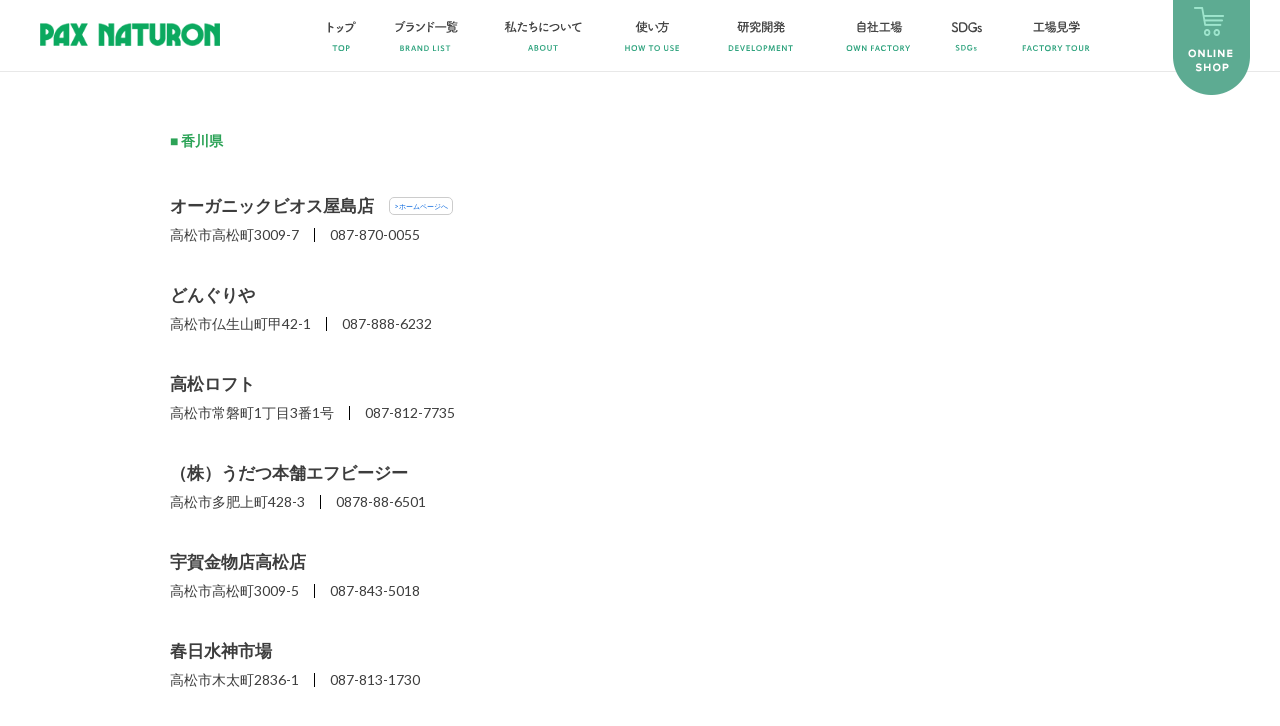

--- FILE ---
content_type: text/html; charset=UTF-8
request_url: https://www.paxnaturon.com/shopsearch_cat/kagawa
body_size: 30229
content:
<!DOCTYPE html>
<html lang="ja">

<head>
  <meta charset="utf-8">
  <title>カテゴリー  香川県 - パックスナチュロン（PAX NATURON）公式ブランドサイト | 太陽油脂</title>

  <!-- Google Tag Manager -->
  <script>
    (function(w, d, s, l, i) {
      w[l] = w[l] || [];
      w[l].push({
        'gtm.start': new Date().getTime(),
        event: 'gtm.js'
      });
      var f = d.getElementsByTagName(s)[0],
        j = d.createElement(s),
        dl = l != 'dataLayer' ? '&l=' + l : '';
      j.async = true;
      j.src =
        'https://www.googletagmanager.com/gtm.js?id=' + i + dl;
      f.parentNode.insertBefore(j, f);
    })(window, document, 'script', 'dataLayer', 'GTM-5TDLSPV');
  </script>
  <!-- End Google Tag Manager -->

  <!-- 20210602追加 onishi -->
    <!-- /20210602追加 onishi -->

    <meta name="description" content="" />
  <meta name="keyword" content="" />

  <meta property="og:type" content="website">
  <meta property="og:url" content="https://www.paxnaturon.com/">
  <meta property="og:site_name" content="パックスナチュロン（PAX NATURON） | 太陽油脂">
  <meta property="og:title" content="どんぐりや | パックスナチュロン（PAX NATURON）">
  <meta property="og:description" content="">
  <meta property="og:image" content="https://www.paxnaturon.com/images/shared/share.jpg">


  <meta http-equiv="Content-Type" content="text/html; charset=UTF-8" />
  <meta http-equiv="content-style-type" content="text/css" />
  <meta http-equiv="content-script-type" content="text/javascript" />

  <link rel="stylesheet" href="https://www.paxnaturon.com/wp-content/themes/wordpress_introduction/style.css" type="text/css" media="screen" />

  <link rel="alternate" type="application/atom+xml" title="パックスナチュロン（PAX NATURON）公式ブランドサイト | 太陽油脂 Atom Feed" href="https://www.paxnaturon.com/feed/atom" />
  <link rel="alternate" type="application/rss+xml" title="パックスナチュロン（PAX NATURON）公式ブランドサイト | 太陽油脂 RSS Feed" href="https://www.paxnaturon.com/feed" />
  <link rel="pingback" href="https://www.paxnaturon.com/xmlrpc.php" />
  

  <script src="https://www.paxnaturon.com/js/shared/common/common.head.js"></script>
  <meta name="viewport" content="width=device-width,initial-scale=1,minimum-scale=1,user-scalable=no">
  <!-- <meta name="viewport" content="width=device-width,initial-scale=1,maximum-scale=1,minimum-scale=1,user-scalable=no"> -->
  <meta name="format-detection" content="telephone=no,address=no,email=no">

  <link rel="shortcut icon" type="image/vnd.microsoft.icon" href="https://www.paxnaturon.com/favicon.ico">

  <!--[if lt IE 9]><script src="/shared/js/html5shiv.js"></script><![endif]-->

  <!-- <link rel="apple-touch-icon-precomposed" href=""> -->
  <link rel="stylesheet" href="https://fonts.googleapis.com/css?family=Lato:400,700,700italic,900,400italic,300italic,300">
  <link rel="stylesheet" href="https://www.paxnaturon.com/wp-content/themes/wordpress_introduction/css/shared/global.css" media="all">
  <link rel="stylesheet" href="https://www.paxnaturon.com/wp-content/themes/wordpress_introduction/css/shared/common.css" media="all">
  <link rel="stylesheet" href="https://www.paxnaturon.com/wp-content/themes/wordpress_introduction/css/shared/common-module.css" media="all">


      <link rel="stylesheet" href="https://www.paxnaturon.com/wp-content/themes/wordpress_introduction/css/topics/index.css" media="all">
  
    

  <!-- 20210321追加 onishi -->
  <!-- <link rel="stylesheet" href="https://www.paxnaturon.com/wp-content/themes/wordpress_introduction/css/product/common.css" media="all"> -->
  <!-- <link rel="stylesheet" href="https://www.paxnaturon.com/wp-content/themes/wordpress_introduction/css/index.css" media="all"> -->
  <link rel="stylesheet" href="https://www.paxnaturon.com/wp-content/themes/wordpress_introduction/css/product/hair-care.css" media="all">
  <link rel="stylesheet" href="https://www.paxnaturon.com/wp-content/themes/wordpress_introduction/css/product202101/index.css" media="all">
  <!-- /20210321追加 onishi -->

  
  <meta name='robots' content='max-image-preview:large' />
<link rel="alternate" type="application/rss+xml" title="パックスナチュロン（PAX NATURON）公式ブランドサイト | 太陽油脂 &raquo; 香川県 カテゴリー のフィード" href="https://www.paxnaturon.com/shopsearch_cat/kagawa/feed" />
<script type="text/javascript">
/* <![CDATA[ */
window._wpemojiSettings = {"baseUrl":"https:\/\/s.w.org\/images\/core\/emoji\/15.0.3\/72x72\/","ext":".png","svgUrl":"https:\/\/s.w.org\/images\/core\/emoji\/15.0.3\/svg\/","svgExt":".svg","source":{"concatemoji":"https:\/\/www.paxnaturon.com\/wp-includes\/js\/wp-emoji-release.min.js?ver=6.6.2"}};
/*! This file is auto-generated */
!function(i,n){var o,s,e;function c(e){try{var t={supportTests:e,timestamp:(new Date).valueOf()};sessionStorage.setItem(o,JSON.stringify(t))}catch(e){}}function p(e,t,n){e.clearRect(0,0,e.canvas.width,e.canvas.height),e.fillText(t,0,0);var t=new Uint32Array(e.getImageData(0,0,e.canvas.width,e.canvas.height).data),r=(e.clearRect(0,0,e.canvas.width,e.canvas.height),e.fillText(n,0,0),new Uint32Array(e.getImageData(0,0,e.canvas.width,e.canvas.height).data));return t.every(function(e,t){return e===r[t]})}function u(e,t,n){switch(t){case"flag":return n(e,"\ud83c\udff3\ufe0f\u200d\u26a7\ufe0f","\ud83c\udff3\ufe0f\u200b\u26a7\ufe0f")?!1:!n(e,"\ud83c\uddfa\ud83c\uddf3","\ud83c\uddfa\u200b\ud83c\uddf3")&&!n(e,"\ud83c\udff4\udb40\udc67\udb40\udc62\udb40\udc65\udb40\udc6e\udb40\udc67\udb40\udc7f","\ud83c\udff4\u200b\udb40\udc67\u200b\udb40\udc62\u200b\udb40\udc65\u200b\udb40\udc6e\u200b\udb40\udc67\u200b\udb40\udc7f");case"emoji":return!n(e,"\ud83d\udc26\u200d\u2b1b","\ud83d\udc26\u200b\u2b1b")}return!1}function f(e,t,n){var r="undefined"!=typeof WorkerGlobalScope&&self instanceof WorkerGlobalScope?new OffscreenCanvas(300,150):i.createElement("canvas"),a=r.getContext("2d",{willReadFrequently:!0}),o=(a.textBaseline="top",a.font="600 32px Arial",{});return e.forEach(function(e){o[e]=t(a,e,n)}),o}function t(e){var t=i.createElement("script");t.src=e,t.defer=!0,i.head.appendChild(t)}"undefined"!=typeof Promise&&(o="wpEmojiSettingsSupports",s=["flag","emoji"],n.supports={everything:!0,everythingExceptFlag:!0},e=new Promise(function(e){i.addEventListener("DOMContentLoaded",e,{once:!0})}),new Promise(function(t){var n=function(){try{var e=JSON.parse(sessionStorage.getItem(o));if("object"==typeof e&&"number"==typeof e.timestamp&&(new Date).valueOf()<e.timestamp+604800&&"object"==typeof e.supportTests)return e.supportTests}catch(e){}return null}();if(!n){if("undefined"!=typeof Worker&&"undefined"!=typeof OffscreenCanvas&&"undefined"!=typeof URL&&URL.createObjectURL&&"undefined"!=typeof Blob)try{var e="postMessage("+f.toString()+"("+[JSON.stringify(s),u.toString(),p.toString()].join(",")+"));",r=new Blob([e],{type:"text/javascript"}),a=new Worker(URL.createObjectURL(r),{name:"wpTestEmojiSupports"});return void(a.onmessage=function(e){c(n=e.data),a.terminate(),t(n)})}catch(e){}c(n=f(s,u,p))}t(n)}).then(function(e){for(var t in e)n.supports[t]=e[t],n.supports.everything=n.supports.everything&&n.supports[t],"flag"!==t&&(n.supports.everythingExceptFlag=n.supports.everythingExceptFlag&&n.supports[t]);n.supports.everythingExceptFlag=n.supports.everythingExceptFlag&&!n.supports.flag,n.DOMReady=!1,n.readyCallback=function(){n.DOMReady=!0}}).then(function(){return e}).then(function(){var e;n.supports.everything||(n.readyCallback(),(e=n.source||{}).concatemoji?t(e.concatemoji):e.wpemoji&&e.twemoji&&(t(e.twemoji),t(e.wpemoji)))}))}((window,document),window._wpemojiSettings);
/* ]]> */
</script>
<style id='wp-emoji-styles-inline-css' type='text/css'>

	img.wp-smiley, img.emoji {
		display: inline !important;
		border: none !important;
		box-shadow: none !important;
		height: 1em !important;
		width: 1em !important;
		margin: 0 0.07em !important;
		vertical-align: -0.1em !important;
		background: none !important;
		padding: 0 !important;
	}
</style>
<link rel='stylesheet' id='wp-block-library-css' href='https://www.paxnaturon.com/wp-includes/css/dist/block-library/style.min.css?ver=6.6.2' type='text/css' media='all' />
<style id='classic-theme-styles-inline-css' type='text/css'>
/*! This file is auto-generated */
.wp-block-button__link{color:#fff;background-color:#32373c;border-radius:9999px;box-shadow:none;text-decoration:none;padding:calc(.667em + 2px) calc(1.333em + 2px);font-size:1.125em}.wp-block-file__button{background:#32373c;color:#fff;text-decoration:none}
</style>
<style id='global-styles-inline-css' type='text/css'>
:root{--wp--preset--aspect-ratio--square: 1;--wp--preset--aspect-ratio--4-3: 4/3;--wp--preset--aspect-ratio--3-4: 3/4;--wp--preset--aspect-ratio--3-2: 3/2;--wp--preset--aspect-ratio--2-3: 2/3;--wp--preset--aspect-ratio--16-9: 16/9;--wp--preset--aspect-ratio--9-16: 9/16;--wp--preset--color--black: #000000;--wp--preset--color--cyan-bluish-gray: #abb8c3;--wp--preset--color--white: #ffffff;--wp--preset--color--pale-pink: #f78da7;--wp--preset--color--vivid-red: #cf2e2e;--wp--preset--color--luminous-vivid-orange: #ff6900;--wp--preset--color--luminous-vivid-amber: #fcb900;--wp--preset--color--light-green-cyan: #7bdcb5;--wp--preset--color--vivid-green-cyan: #00d084;--wp--preset--color--pale-cyan-blue: #8ed1fc;--wp--preset--color--vivid-cyan-blue: #0693e3;--wp--preset--color--vivid-purple: #9b51e0;--wp--preset--gradient--vivid-cyan-blue-to-vivid-purple: linear-gradient(135deg,rgba(6,147,227,1) 0%,rgb(155,81,224) 100%);--wp--preset--gradient--light-green-cyan-to-vivid-green-cyan: linear-gradient(135deg,rgb(122,220,180) 0%,rgb(0,208,130) 100%);--wp--preset--gradient--luminous-vivid-amber-to-luminous-vivid-orange: linear-gradient(135deg,rgba(252,185,0,1) 0%,rgba(255,105,0,1) 100%);--wp--preset--gradient--luminous-vivid-orange-to-vivid-red: linear-gradient(135deg,rgba(255,105,0,1) 0%,rgb(207,46,46) 100%);--wp--preset--gradient--very-light-gray-to-cyan-bluish-gray: linear-gradient(135deg,rgb(238,238,238) 0%,rgb(169,184,195) 100%);--wp--preset--gradient--cool-to-warm-spectrum: linear-gradient(135deg,rgb(74,234,220) 0%,rgb(151,120,209) 20%,rgb(207,42,186) 40%,rgb(238,44,130) 60%,rgb(251,105,98) 80%,rgb(254,248,76) 100%);--wp--preset--gradient--blush-light-purple: linear-gradient(135deg,rgb(255,206,236) 0%,rgb(152,150,240) 100%);--wp--preset--gradient--blush-bordeaux: linear-gradient(135deg,rgb(254,205,165) 0%,rgb(254,45,45) 50%,rgb(107,0,62) 100%);--wp--preset--gradient--luminous-dusk: linear-gradient(135deg,rgb(255,203,112) 0%,rgb(199,81,192) 50%,rgb(65,88,208) 100%);--wp--preset--gradient--pale-ocean: linear-gradient(135deg,rgb(255,245,203) 0%,rgb(182,227,212) 50%,rgb(51,167,181) 100%);--wp--preset--gradient--electric-grass: linear-gradient(135deg,rgb(202,248,128) 0%,rgb(113,206,126) 100%);--wp--preset--gradient--midnight: linear-gradient(135deg,rgb(2,3,129) 0%,rgb(40,116,252) 100%);--wp--preset--font-size--small: 13px;--wp--preset--font-size--medium: 20px;--wp--preset--font-size--large: 36px;--wp--preset--font-size--x-large: 42px;--wp--preset--spacing--20: 0.44rem;--wp--preset--spacing--30: 0.67rem;--wp--preset--spacing--40: 1rem;--wp--preset--spacing--50: 1.5rem;--wp--preset--spacing--60: 2.25rem;--wp--preset--spacing--70: 3.38rem;--wp--preset--spacing--80: 5.06rem;--wp--preset--shadow--natural: 6px 6px 9px rgba(0, 0, 0, 0.2);--wp--preset--shadow--deep: 12px 12px 50px rgba(0, 0, 0, 0.4);--wp--preset--shadow--sharp: 6px 6px 0px rgba(0, 0, 0, 0.2);--wp--preset--shadow--outlined: 6px 6px 0px -3px rgba(255, 255, 255, 1), 6px 6px rgba(0, 0, 0, 1);--wp--preset--shadow--crisp: 6px 6px 0px rgba(0, 0, 0, 1);}:where(.is-layout-flex){gap: 0.5em;}:where(.is-layout-grid){gap: 0.5em;}body .is-layout-flex{display: flex;}.is-layout-flex{flex-wrap: wrap;align-items: center;}.is-layout-flex > :is(*, div){margin: 0;}body .is-layout-grid{display: grid;}.is-layout-grid > :is(*, div){margin: 0;}:where(.wp-block-columns.is-layout-flex){gap: 2em;}:where(.wp-block-columns.is-layout-grid){gap: 2em;}:where(.wp-block-post-template.is-layout-flex){gap: 1.25em;}:where(.wp-block-post-template.is-layout-grid){gap: 1.25em;}.has-black-color{color: var(--wp--preset--color--black) !important;}.has-cyan-bluish-gray-color{color: var(--wp--preset--color--cyan-bluish-gray) !important;}.has-white-color{color: var(--wp--preset--color--white) !important;}.has-pale-pink-color{color: var(--wp--preset--color--pale-pink) !important;}.has-vivid-red-color{color: var(--wp--preset--color--vivid-red) !important;}.has-luminous-vivid-orange-color{color: var(--wp--preset--color--luminous-vivid-orange) !important;}.has-luminous-vivid-amber-color{color: var(--wp--preset--color--luminous-vivid-amber) !important;}.has-light-green-cyan-color{color: var(--wp--preset--color--light-green-cyan) !important;}.has-vivid-green-cyan-color{color: var(--wp--preset--color--vivid-green-cyan) !important;}.has-pale-cyan-blue-color{color: var(--wp--preset--color--pale-cyan-blue) !important;}.has-vivid-cyan-blue-color{color: var(--wp--preset--color--vivid-cyan-blue) !important;}.has-vivid-purple-color{color: var(--wp--preset--color--vivid-purple) !important;}.has-black-background-color{background-color: var(--wp--preset--color--black) !important;}.has-cyan-bluish-gray-background-color{background-color: var(--wp--preset--color--cyan-bluish-gray) !important;}.has-white-background-color{background-color: var(--wp--preset--color--white) !important;}.has-pale-pink-background-color{background-color: var(--wp--preset--color--pale-pink) !important;}.has-vivid-red-background-color{background-color: var(--wp--preset--color--vivid-red) !important;}.has-luminous-vivid-orange-background-color{background-color: var(--wp--preset--color--luminous-vivid-orange) !important;}.has-luminous-vivid-amber-background-color{background-color: var(--wp--preset--color--luminous-vivid-amber) !important;}.has-light-green-cyan-background-color{background-color: var(--wp--preset--color--light-green-cyan) !important;}.has-vivid-green-cyan-background-color{background-color: var(--wp--preset--color--vivid-green-cyan) !important;}.has-pale-cyan-blue-background-color{background-color: var(--wp--preset--color--pale-cyan-blue) !important;}.has-vivid-cyan-blue-background-color{background-color: var(--wp--preset--color--vivid-cyan-blue) !important;}.has-vivid-purple-background-color{background-color: var(--wp--preset--color--vivid-purple) !important;}.has-black-border-color{border-color: var(--wp--preset--color--black) !important;}.has-cyan-bluish-gray-border-color{border-color: var(--wp--preset--color--cyan-bluish-gray) !important;}.has-white-border-color{border-color: var(--wp--preset--color--white) !important;}.has-pale-pink-border-color{border-color: var(--wp--preset--color--pale-pink) !important;}.has-vivid-red-border-color{border-color: var(--wp--preset--color--vivid-red) !important;}.has-luminous-vivid-orange-border-color{border-color: var(--wp--preset--color--luminous-vivid-orange) !important;}.has-luminous-vivid-amber-border-color{border-color: var(--wp--preset--color--luminous-vivid-amber) !important;}.has-light-green-cyan-border-color{border-color: var(--wp--preset--color--light-green-cyan) !important;}.has-vivid-green-cyan-border-color{border-color: var(--wp--preset--color--vivid-green-cyan) !important;}.has-pale-cyan-blue-border-color{border-color: var(--wp--preset--color--pale-cyan-blue) !important;}.has-vivid-cyan-blue-border-color{border-color: var(--wp--preset--color--vivid-cyan-blue) !important;}.has-vivid-purple-border-color{border-color: var(--wp--preset--color--vivid-purple) !important;}.has-vivid-cyan-blue-to-vivid-purple-gradient-background{background: var(--wp--preset--gradient--vivid-cyan-blue-to-vivid-purple) !important;}.has-light-green-cyan-to-vivid-green-cyan-gradient-background{background: var(--wp--preset--gradient--light-green-cyan-to-vivid-green-cyan) !important;}.has-luminous-vivid-amber-to-luminous-vivid-orange-gradient-background{background: var(--wp--preset--gradient--luminous-vivid-amber-to-luminous-vivid-orange) !important;}.has-luminous-vivid-orange-to-vivid-red-gradient-background{background: var(--wp--preset--gradient--luminous-vivid-orange-to-vivid-red) !important;}.has-very-light-gray-to-cyan-bluish-gray-gradient-background{background: var(--wp--preset--gradient--very-light-gray-to-cyan-bluish-gray) !important;}.has-cool-to-warm-spectrum-gradient-background{background: var(--wp--preset--gradient--cool-to-warm-spectrum) !important;}.has-blush-light-purple-gradient-background{background: var(--wp--preset--gradient--blush-light-purple) !important;}.has-blush-bordeaux-gradient-background{background: var(--wp--preset--gradient--blush-bordeaux) !important;}.has-luminous-dusk-gradient-background{background: var(--wp--preset--gradient--luminous-dusk) !important;}.has-pale-ocean-gradient-background{background: var(--wp--preset--gradient--pale-ocean) !important;}.has-electric-grass-gradient-background{background: var(--wp--preset--gradient--electric-grass) !important;}.has-midnight-gradient-background{background: var(--wp--preset--gradient--midnight) !important;}.has-small-font-size{font-size: var(--wp--preset--font-size--small) !important;}.has-medium-font-size{font-size: var(--wp--preset--font-size--medium) !important;}.has-large-font-size{font-size: var(--wp--preset--font-size--large) !important;}.has-x-large-font-size{font-size: var(--wp--preset--font-size--x-large) !important;}
:where(.wp-block-post-template.is-layout-flex){gap: 1.25em;}:where(.wp-block-post-template.is-layout-grid){gap: 1.25em;}
:where(.wp-block-columns.is-layout-flex){gap: 2em;}:where(.wp-block-columns.is-layout-grid){gap: 2em;}
:root :where(.wp-block-pullquote){font-size: 1.5em;line-height: 1.6;}
</style>
<link rel='stylesheet' id='handcream_campaign-css' href='https://www.paxnaturon.com/wp-content/themes/wordpress_introduction/css/product202101/handcream_campaign.css?ver=6.6.2' type='text/css' media='all' />
<link rel="https://api.w.org/" href="https://www.paxnaturon.com/wp-json/" /><link rel="EditURI" type="application/rsd+xml" title="RSD" href="https://www.paxnaturon.com/xmlrpc.php?rsd" />
<meta name="generator" content="WordPress 6.6.2" />

</head>

<body data-rsssl=1>

  <!-- Google Tag Manager (noscript) -->
  <noscript><iframe src='https://www.googletagmanager.com/ns.html?id=GTM-5TDLSPV' height='0' width='0' style='display:none;visibility:hidden'></iframe></noscript>
  <!-- End Google Tag Manager (noscript) -->

  <!-- 20210602追加 onishi -->
    <!-- /20210602追加 onishi -->

  <div id="Page">
    <header id="Header">
      <h1 class="logo"><a href="https://www.paxnaturon.com/"><img src="https://www.paxnaturon.com/images/shared/logo01.png" alt="PAX NATURON"></a></h1>
      <p class="btn"><a href="https://shop.paxnaturon.com/?utm_source=brandsite&utm_medium=referral&utm_campaign=head" target="_blank" onclick="gtag('event', 'click', {'event_category': 'shop','event_label': 'topicon', 'non_interaction': true});"><img class="is_pc cmn_alpha" src="https://www.paxnaturon.com/images/shared/hd_btn01_pc.png" alt="PAX NATURONオンラインショップ"><img class="is_sd" src="https://www.paxnaturon.com/images/shared/hd_btn01_sp.png" alt="PAX NATURONオンラインショップ"></a></p>


      <nav id="GlobalNavi">
	<dl>
		<dt class="is_sd"><img src="https://www.paxnaturon.com/images/shared/btn_menu.png" alt="MENU"></dt>
		<dd>
			<ul class="cf g-navi">
									<li >
														<a href="https://www.paxnaturon.com" >
																<img class="is_pc" src="https://www.paxnaturon.com/images/product202101/base/gnav/pc/top.svg" alt="トップ">
								<img class="is_sd" src="https://www.paxnaturon.com/images/product202101/base/gnav/sp/top.svg" alt="トップ">
															</a>
																	</li>
									<li class="js-global-nav__has-children">
													<div>
															<img class="is_pc" src="https://www.paxnaturon.com/images/product202101/base/gnav/pc/brands.svg" alt="ブランド一覧">
								<img class="is_sd" src="https://www.paxnaturon.com/images/product202101/base/gnav/sp/brands.svg" alt="ブランド一覧">
															</div>
																			<ul class="-children" style="display: none;">
																	<li>
										<a href="https://www.paxnaturon.com/naturon.html" >
											パックスナチュロン										</a>
									</li>
																	<li>
										<a href="https://www.paxnaturon.com/pax-baby.html" >
											パックスベビー										</a>
									</li>
																	<li>
										<a href="https://www.paxnaturon.com/olie_renewal.html" >
											パックスオリー										</a>
									</li>
																	<li>
										<a href="https://www.paxnaturon.com/handcream_campaign" >
											パックスナチュロンハンドクリーム										</a>
									</li>
																	<li>
										<a href="https://www.paxnaturon.com/suhadarecipe" >
											素肌レシピ										</a>
									</li>
																	<li>
										<a href="https://www.paxnaturon.com/naturon/others" >
											その他										</a>
									</li>
															</ul>
											</li>
									<li >
														<a href="https://www.paxnaturon.com/about.html" >
																<img class="is_pc" src="https://www.paxnaturon.com/images/product202101/base/gnav/pc/about.svg" alt="私たちについて">
								<img class="is_sd" src="https://www.paxnaturon.com/images/product202101/base/gnav/sp/about.svg" alt="私たちについて">
															</a>
																	</li>
									<li >
														<a href="https://www.paxnaturon.com/how-to-use.html" >
																<img class="is_pc" src="https://www.paxnaturon.com/images/product202101/base/gnav/pc/how-to-use.svg" alt="使い方">
								<img class="is_sd" src="https://www.paxnaturon.com/images/product202101/base/gnav/sp/how-to-use.svg" alt="使い方">
															</a>
																	</li>
									<li >
														<a href="https://www.paxnaturon.com/development.html" >
																<img class="is_pc" src="https://www.paxnaturon.com/images/product202101/base/gnav/pc/development.svg" alt="研究開発">
								<img class="is_sd" src="https://www.paxnaturon.com/images/product202101/base/gnav/sp/development.svg" alt="研究開発">
															</a>
																	</li>
									<li >
														<a href="https://www.paxnaturon.com/factory.html" >
																<img class="is_pc" src="https://www.paxnaturon.com/images/product202101/base/gnav/pc/own-factory.svg" alt="自社工場">
								<img class="is_sd" src="https://www.paxnaturon.com/images/product202101/base/gnav/sp/own-factory.svg" alt="自社工場">
															</a>
																	</li>
									<li >
														<a href="https://taiyo-yushi.co.jp/csr/sdgs/" target="_blank">
																<img class="is_pc" src="https://www.paxnaturon.com/images/product202101/base/gnav/pc/sdgs.svg" alt="SDGs">
								<img class="is_sd" src="https://www.paxnaturon.com/images/product202101/base/gnav/sp/sdgs.svg" alt="SDGs">
															</a>
																	</li>
									<li >
														<a href="https://www.paxnaturon.com/factory-tour.html" >
																<img class="is_pc" src="https://www.paxnaturon.com/images/product202101/base/gnav/pc/factory-tour.svg" alt="工場見学">
								<img class="is_sd" src="https://www.paxnaturon.com/images/product202101/base/gnav/sp/factory-tour.svg" alt="工場見学">
															</a>
																	</li>
							</ul>
		</dd>
	</dl>
</nav><!-- #GlobalNavi // -->
    </header><!-- #Header // -->
<div id="Content" class="cf">
<div id="SecWrap" >

<div id="shopsearch">

<div id="shopsearch-in">





<div class="shopsearch-area">
<h2>■ 香川県</h2>
<ul>
<li>

<div class="shopsearch-area-header">
<h3>オーガニックビオス屋島店</h3>
<div class="hp-link"><a href="http://www.nishimura-shouji.co.jp/">> ホームページへ</a></div>
</div>

<div class="shopsearch-area-data">
<div class="data">高松市高松町3009-7</div>
<div class="data">087-870-0055</div>
</div>

</li>
<li>

<div class="shopsearch-area-header">
<h3>どんぐりや</h3>
</div>

<div class="shopsearch-area-data">
<div class="data">高松市仏生山町甲42-1</div>
<div class="data">087-888-6232</div>
</div>

</li>
<li>

<div class="shopsearch-area-header">
<h3>高松ロフト</h3>
</div>

<div class="shopsearch-area-data">
<div class="data">高松市常磐町1丁目3番1号</div>
<div class="data">087-812-7735</div>
</div>

</li>
<li>

<div class="shopsearch-area-header">
<h3>（株）うだつ本舗エフビージー</h3>
</div>

<div class="shopsearch-area-data">
<div class="data">高松市多肥上町428-3</div>
<div class="data">0878-88-6501</div>
</div>

</li>
<li>

<div class="shopsearch-area-header">
<h3>宇賀金物店高松店</h3>
</div>

<div class="shopsearch-area-data">
<div class="data">高松市高松町3009-5</div>
<div class="data">087-843-5018</div>
</div>

</li>
<li>

<div class="shopsearch-area-header">
<h3>春日水神市場</h3>
</div>

<div class="shopsearch-area-data">
<div class="data">高松市木太町2836-1</div>
<div class="data">087-813-1730</div>
</div>

</li>
<li>

<div class="shopsearch-area-header">
<h3>ちろりん村</h3>
<div class="hp-link"><a href="http://www.niji.or.jp/chirorin/">> ホームページへ</a></div>
</div>

<div class="shopsearch-area-data">
<div class="data">高松市上福岡町2058-2</div>
<div class="data">087-837-2976</div>
</div>

</li>
<li>

<div class="shopsearch-area-header">
<h3>虹の邑ポパイくん</h3>
</div>

<div class="shopsearch-area-data">
<div class="data">善通寺市吉原町2723</div>
<div class="data">0877-63-5839</div>
</div>

</li>
<li>

<div class="shopsearch-area-header">
<h3>宇賀金物本店</h3>
</div>

<div class="shopsearch-area-data">
<div class="data">観音寺市観音寺町甲2951</div>
<div class="data">0875-25-3121</div>
</div>

</li>
<li>

<div class="shopsearch-area-header">
<h3>道楽の宇賀</h3>
</div>

<div class="shopsearch-area-data">
<div class="data">観音寺市栄町甲1245-7</div>
<div class="data">0875-25-6622</div>
</div>

</li>
<li>

<div class="shopsearch-area-header">
<h3>香川県農協ふれあいセンターうちのみ店</h3>
</div>

<div class="shopsearch-area-data">
<div class="data">小豆郡小豆島町安田甲144-89</div>
<div class="data">0879-82-1168</div>
</div>

</li>
<li>

<div class="shopsearch-area-header">
<h3>有限会社久保食品</h3>
</div>

<div class="shopsearch-area-data">
<div class="data">歌郡宇多津町浜三番丁25-19</div>
<div class="data">0877-49-5580</div>
</div>

</li>


</ul>
</div>

</div>
</div>

<!-- #SecWrap // --></div>
<!-- #Content // --></div>


<footer id="Footer" class="cmn_anime_wave01">
  <div class="ft_inner">

    <ul class="sns_btn">
      <li><a href="http://www.facebook.com/share.php?u=https://www.paxnaturon.com/" onClick="window.open(this.href, 'FBwindow', 'width=650, height=450, menubar=no, toolbar=no, scrollbars=yes'); return false;"><img src="https://www.paxnaturon.com/images/shared/ft_btn_fb.png" alt="fb"></a></li>
      <li><a href="http://twitter.com/share?text=パックスナチュロン（PAX NATURON） | 太陽油脂&url=https://www.paxnaturon.com/" onClick="window.open(encodeURI(decodeURI(this.href)), 'tweetwindow', 'width=650, height=470, personalbar=0, toolbar=0, scrollbars=1, sizable=1'); return false;" rel="nofollow"><img src="https://www.paxnaturon.com/images/shared/ft_btn_tw.png" alt="tw"></a></li>

    </ul>
    <div class="ft_info">
      <div class="inner_base cf">
        <p class="links">
          <a href="https://taiyo-yushi.co.jp/company/about/" target="_blank">会社概要</a>　|　
          <a href="https://www.taiyo-yushi.co.jp/privacy-policy/" target="_blank">プライバシーポリシー</a>　|　
          <a href="https://www.taiyo-yushi.co.jp/contact/" target="_blank">お問い合せ</a>　|　
          <a href="https://www.paxnaturon.com/sitemap.html">サイトマップ</a>
        </p>
        <p class="copyright">
          <span style="font-size:110%">Copyright&copy; 2026 TAIYO YUSHI CORP. All rights reserved.</span>
        </p>
        <p class="pagetop is_pc"><a href="#Page"><img class="cmn_alpha" src="https://www.paxnaturon.com/images/shared/btn_pagetop.png" width="62" height="62" alt="Pagetop"></a></p>
      </div><!-- .ft_info // -->
    </div>
  </div><!-- #Footer // -->
</footer>



</div><!-- #Page // -->

<script src="https://www.paxnaturon.com/js/shared/libs/jquery-1.8.3.min.js"></script>
<script src="https://www.paxnaturon.com/js/shared/libs/jquery.plugins.js"></script>
<script src="https://www.paxnaturon.com/js/shared/libs/utils.js"></script>
<script src="https://www.paxnaturon.com/js/shared/amp/amp-3.0.9.min.js"></script>
<script src="https://www.paxnaturon.com/js/shared/amp/amp.jquery.plugins-3.0.5.min.js"></script>
<script src="https://www.paxnaturon.com/js/shared/amp/amp.jquery-3.1.2.min.js"></script>
<script src="https://www.paxnaturon.com/js/shared/common/common.js"></script>




<script src="https://unpkg.com/swiper/swiper-bundle.js"></script>
<script src="/js/product202101/js-swiper.js"></script>
<script src="/js/product202101/p-global-nav.js"></script>


</body>

<script>
  (function() {
    var w = window,
      d = document;
    var s = "https://app.chatplus.jp/cp.js";
    d["__cp_d"] = "https://app.chatplus.jp";
    d["__cp_c"] = "890763e7_1";
    var a = d.createElement("script"),
      m = d.getElementsByTagName("script")[0];
    a.async = true, a.src = s, m.parentNode.insertBefore(a, m);
  })();
</script>

</html>

--- FILE ---
content_type: text/css
request_url: https://www.paxnaturon.com/wp-content/themes/wordpress_introduction/css/shared/common.css
body_size: 10841
content:
@charset "utf-8";

/**
 *
 * コンテンツ共通
 *
 */


/*--------------------------------------------------------------------------
	@utility 有用クラス
--------------------------------------------------------------------------*/

/* text
-----------------------------------------------------------------*/
.sup{ font-size: 8px; vertical-align: super;}
.em{ font-weight: bold;}
.txt_left  { text-align: left;}
.txt_center{ text-align: center;}
.txt_right { text-align: right;}

/* float
-----------------------------------------------------------------*/
.left { float: left;}
.right{ float: right;}
.clear{ float: none; clear: both;}

/* display
-----------------------------------------------------------------*/
.hidden{
	visibility: hidden;
	overflow: hidden;
	height: 0;
	margin: 0;
	padding: 0;
	border: 0;
	line-height: 0;
}
@media all and (orientation:portrait){
	.landscape{ display: none !important;}
}
@media all and (orientation:landscape){
	.portrait{ display: none !important;}
}

.is_sd,
.is_tb,
.is_sp {display: none;}

/* @TB */
@media all and (max-width: 1024px){
	.is_pc{ display: none !important;}
	.is_sd,
	.is_tb{ display: block !important;}
	img.is_sd,
	img.is_tb{ display: inline !important;}
}

/* @SP */
@media all and (max-width: 767px){
	.is_tb,
	img.is_tb{ display: none !important;}
	.is_sp{ display: block !important;}
	img.is_sp{ display: inline !important;}
}

/* adjuster
-----------------------------------------------------------------*/
.mt0{ margin-top: 0 !important;}
.mb0{ margin-bottom: 0 !important;}
.pt0{ padding-top: 0 !important;}
.pb0{ padding-bottom: 0 !important;}



/*--------------------------------------------------------------------------
	@background
--------------------------------------------------------------------------*/

/* 白ベースのテクスチャ
-----------------------------------------------------------------*/
.cmn_bg01{
	background: url(//www.paxnaturon.com/images/shared/bg01.png);
}



/*--------------------------------------------------------------------------
	@hover
--------------------------------------------------------------------------*/

/* .cmn_alpha 透過
-----------------------------------------------------------------*/
.dev_pc .cmn_alpha,
.dev_pc .cmn_all_alpha a{
	-webkit-transition: opacity 0.6s cubic-bezier(0.39, 0.575, 0.565, 1);
	        transition: opacity 0.6s cubic-bezier(0.39, 0.575, 0.565, 1);
}
.dev_pc .cmn_alpha:hover,
.dev_pc .cmn_all_alpha a:hover{
	opacity: 0.6;
}



/*--------------------------------------------------------------------------
	@ico
--------------------------------------------------------------------------*/

/* .cmn_arw02 白矢印
-----------------------------------------------------------------*/
.cmn_arw02{
	display: inline-block;
	padding: 0 10px 0 30px;
	background: url(//www.paxnaturon.com/images/shared/ico_arw02.png) no-repeat 0 1px;
	background-size: 10px auto;
}

/* @SP */
@media all and (max-width: 767px){
	.cmn_arw02{
		padding: 0 0 0 25px;
		background-position: 0 1px;
		background-size: 8px auto;
	}
}

/* .cmn_plus プラス
-----------------------------------------------------------------*/
.cmn_plus01{
	display: inline-block;
	padding: 0 10px 0 30px;
	background: url(//www.paxnaturon.com/images/shared/ico_plus01.png) no-repeat 0 1px;
	background-size: 12px auto;
}

/* @SP */
@media all and (max-width: 767px){
	.cmn_plus01{
		padding: 1px 0 1px 25px;
		background-position: 0 1px;
		background-size: 13px auto;
	}
}

/* improve_arw 改善事例アイコン
-----------------------------------------------------------------*/
.improve_arw{
	display: inline-block;
	padding: 0 10px 0 30px;
	background: url(//www.paxnaturon.com/images/shared/ico_improve.png) no-repeat 0 1px;
	background-size: 10px auto;
}

/* @SP */
@media all and (max-width: 767px){
	.improve_arw{
		padding: 0 0 0 25px;
		background-position: 0 1px;
		background-size: 8px auto;
	}
}


/*--------------------------------------------------------------------------
	@button
--------------------------------------------------------------------------*/

/* .cmn_btn01 緑角丸
-----------------------------------------------------------------*/
.cmn_btn01{
	position: relative;
	display: inline-block;
	box-sizing: border-box;
	border-radius: 56px;
	min-width: 230px;
	padding: 20px 40px;
	background: #5dab92;
	font-size: 16px;
	line-height: 1;
	color: #fff;
	text-decoration: none;
	text-align: center;
	-webkit-transition: opacity 0.5s cubic-bezier(0.39, 0.575, 0.565, 1);
	        transition: opacity 0.5s cubic-bezier(0.39, 0.575, 0.565, 1);
}
.dev_pc .cmn_btn01:hover{
	opacity: 0.6;
}

/* @SP */
@media all and (max-width: 767px){
	.cmn_btn01{
		min-width: auto;
		width: 100%;
		font-size: 12px;
		padding: 15px 20px;
		border-radius: 42px;
	}
}

/* .cmn_btn02 白縁
-----------------------------------------------------------------*/
.cmn_btn02{
	position: relative;
	display: inline-block;
	box-sizing: border-box;
	border-radius: 56px;
	min-width: 230px;
	padding: 20px 40px;
	background: transparent;
	font-size: 16px;
	line-height: 1;
	color: #fff;
	text-decoration: none;
	text-align: center;
	border: 2px solid #fff;
	-webkit-transition: background 0.5s cubic-bezier(0.39, 0.575, 0.565, 1);
	        transition: background 0.5s cubic-bezier(0.39, 0.575, 0.565, 1);
}
.dev_pc .cmn_btn02:hover{
	background: rgba(255,255,255, 0.2);
}

/* @SP */
@media all and (max-width: 767px){
	.cmn_btn02{
		min-width: auto;
		font-size: 12px;
		padding: 15px 20px;
		border-width: 1px;
		border-radius: 42px;
	}
}

/* .btn_faq 白縁(よくある質問・改善事例用)
-----------------------------------------------------------------*/
.btn_faq{
	position: relative;
	display: flex;
	align-items: center;
	justify-content: center;
	box-sizing: border-box;
	border-radius: 56px;
	min-width: 230px;
	padding: 15px 20px;
	background: transparent;
	font-size: 13px;
	line-height: 1;
	color: #fff;
	text-decoration: none;
	text-align: center;
	border: 2px solid #fff;
	-webkit-transition: background 0.5s cubic-bezier(0.39, 0.575, 0.565, 1);
	        transition: background 0.5s cubic-bezier(0.39, 0.575, 0.565, 1);
	margin:0 5px;
	line-height: 1.3;
}
.dev_pc .btn_faq:hover{
	background: rgba(255,255,255, 0.2);
}

/* @SP */
@media all and (max-width: 767px){
	.btn_faq{
		min-width: auto;
		font-size: 12px;
		padding: 15px 20px;
		border-width: 1px;
		border-radius: 42px;
	}
}


/* .cmn_btn02 オレンジ
-----------------------------------------------------------------*/
.cmn_btn03{
	position: relative;
	display: inline-block;
	box-sizing: border-box;
	border-radius: 56px;
	min-width: 230px;
	padding: 20px 40px;
	background: #f19717;
	font-size: 16px;
	line-height: 1;
	color: #fff;
	text-decoration: none;
	text-align: center;
	-webkit-transition: opacity 0.5s cubic-bezier(0.39, 0.575, 0.565, 1);
	        transition: opacity 0.5s cubic-bezier(0.39, 0.575, 0.565, 1);
}
.dev_pc .cmn_btn03:hover{
	opacity: 0.6;
}

/* @SP */
@media all and (max-width: 767px){
	.cmn_btn03{
		min-width: auto;
		width: 100%;
		font-size: 12px;
		padding: 15px 20px;
		border-radius: 42px;
	}
}

/*--------------------------------------------------------------------------
	@animate
--------------------------------------------------------------------------*/

/* .cmn_anime_wave01 白い波
-----------------------------------------------------------------*/
.cmn_anime_wave01{
	margin-top: -22px;
	padding-top: 22px;
	background: url(//www.paxnaturon.com/images/shared/bg_wave01.png) repeat-x 0 0;
	-webkit-animation: anime_wave01 6.6s linear 0s infinite normal;
	        animation: anime_wave01 6.6s linear 0s infinite normal;
}
@-webkit-keyframes anime_wave01 {
	0%   { background-position: 0 0;}
	100% { background-position: 880px 0;}
}
@keyframes anime_wave01 {
	0%   { background-position: 0 0;}
	100% { background-position: 880px 0;}
}

/* @SP */
@media all and (max-width: 767px){
	.is_android .cmn_anime_wave01{
		-webkit-animation: anime_wave01 12s linear 0s infinite normal;
		        animation: anime_wave01 12s linear 0s infinite normal;
	}
	.cmn_anime_wave01{
		margin-top: -12px;
		padding-top: 12px;
		background-size: 220px 12px;
	}
	@-webkit-keyframes anime_wave01 {
		0%   { background-position: 0 0;}
		100% { background-position: 220px 0;}
	}
	@keyframes anime_wave01 {
		0%   { background-position: 0 0;}
		100% { background-position: 220px 0;}
	}
}

/* .cmn_anime_wave02 緑の波
-----------------------------------------------------------------*/
.cmn_anime_wave02{
	position: relative;
	margin: -24px 0 -24px;
	padding: 24px 0 24px;
	background: url(//www.paxnaturon.com/images/shared/bg_wave02_top.png) repeat-x 0 0,
							url(//www.paxnaturon.com/images/shared/bg_wave02_bottom.png) repeat-x 0 100%;
	-webkit-animation: anime_wave02 6.5s linear 0s infinite normal;
	        animation: anime_wave02 6.5s linear 0s infinite normal;
}
@-webkit-keyframes anime_wave02 {
	0%   { background-position: 0 0, 0 100%;}
	100% { background-position: 650px 0, 650px 100%;}
}
@keyframes anime_wave02 {
	0%   { background-position: 0 0, 0 100%;}
	100% { background-position: 650px 0, 650px 100%;}
}

/* @SP */
@media all and (max-width: 767px){
	.cmn_anime_wave02{
		margin: -12px 0 -12px;
		padding: 12px 0 12px;
		background-size: 325px 12px, 325px 12px;
	}
	@-webkit-keyframes anime_wave02 {
		0%   { background-position: 0 0, 0 100%;}
		100% { background-position: 325px 0, 325px 100%;}
	}
	@keyframes anime_wave02 {
		0%   { background-position: 0 0, 0 100%;}
		100% { background-position: 325px 0, 325px 100%;}
	}
}



/*----------------------------------------------------------------------
	@ttl
----------------------------------------------------------------------*/
.cmn_page_ttl{
padding: 56px 0 66px;
background: #fff;
text-align: center;
}
.cmn_page_ttl img{
height: auto;
}

/* @SP */
@media all and (max-width: 767px){
	.cmn_page_ttl{
		padding: 38px 0 34px;
	}
}



/*----------------------------------------------------------------------
	@table
----------------------------------------------------------------------*/



/*--------------------------------------------------------------------------
	@form
--------------------------------------------------------------------------*/



/*--------------------------------------------------------------------------
	@navi
--------------------------------------------------------------------------*/


--- FILE ---
content_type: text/css
request_url: https://www.paxnaturon.com/wp-content/themes/wordpress_introduction/css/shared/common-module.css
body_size: 3803
content:
@charset "utf-8";

/**
 *
 * コンテンツ共通モジュールファイル
 *
 */




 /*--------------------------------------------------------------------------
 	@アンカーリスト
 --------------------------------------------------------------------------*/
/*拡張子
* ._type01 @SPレイアウト変更
* ._type02 @TB～レイアウト変更
*/
.m_anchor_list{
	width: 100%;
	padding: 18px 0 17px;
	background: #e6f3ef;
  text-align: center;
}
.m_anchor_list ul{
  max-width: 980px;
  margin: 0 auto;
}
.m_anchor_list li{
	display: inline-block;
	vertical-align: middle;
}
.m_anchor_list li br{
	display: none;
}
.m_anchor_list li a{
	text-decoration: none;
	color: #000;
}
.m_anchor_list li span{
	display: inline-block;
	padding-left: 23px;
	background: url(//www.paxnaturon.com/images/shared/ico_arw_anchor.png) no-repeat 0 50%;
}

/* @TB */
@media all and (max-width: 1024px){
	.m_anchor_list._type02{
		padding: 0;
	}
	.m_anchor_list._type02 ul{
		display: table;
		overflow: hidden;
		width: 100%;
	}
	.m_anchor_list._type02 li{
		position: relative;
		float: left;
	-webkit-transition: all .6s cubic-bezier(0.39, 0.575, 0.565, 1);
	        transition: all .6s cubic-bezier(0.39, 0.575, 0.565, 1);
	}
	.m_anchor_list._type02 li + li{
		margin-left: 0;
	}
	.m_anchor_list._type02 li:before{
		position: absolute;
		bottom: -1px;
		left: 0;
		width: 100%;
		height: 1px;
		content: '';
		background-color: #d3e6e0;
	}
	.m_anchor_list._type02 li:after{
		position: absolute;
		top: 0;
		right: -1px;
		width: 1px;
		height: 100%;
		content: '';
		background-color: #d3e6e0;
	}
	.dev_pc .m_anchor_list._type02 li:hover{
		background: #5ea992;
	}
	.m_anchor_list._type02 li a{
		display: table;
		width: 100%;
		padding: 16px 0;
	-webkit-transition: all .3s cubic-bezier(0.39, 0.575, 0.565, 1);
	        transition: all .3s cubic-bezier(0.39, 0.575, 0.565, 1);
	}
	.dev_pc .m_anchor_list._type02 a:hover{
		color: #fff;
	}
	.m_anchor_list._type02 li span{
		display: table-cell;
		padding-left: 0;
		background-image: none;
		vertical-align: middle;
		text-align: center;
	}
	.m_anchor_list li span{
		font-size: 13px;
	}
}

/* @SP */
@media all and (max-width: 767px){
	.m_anchor_list._type01{
		padding: 0;
	}
	.m_anchor_list._type01 ul{
		display: table;
		overflow: hidden;
		width: 100%;
	}
	.m_anchor_list._type01 li{
		position: relative;
		float: left;
	}
	.m_anchor_list._type01 li + li{
		margin-left: 0;
	}
	.m_anchor_list._type01 li:before{
		position: absolute;
		bottom: -1px;
		left: 0;
		width: 100%;
		height: 1px;
		content: '';
		background-color: #d3e6e0;
	}
	.m_anchor_list._type01 li:after{
		position: absolute;
		top: 0;
		right: -1px;
		width: 1px;
		height: 100%;
		content: '';
		background-color: #d3e6e0;
	}
	.m_anchor_list._type01 li{
		font-size: 10px;
	}
	.m_anchor_list._type01 li a{
		display: table;
		width: 100%;
		padding: 16px 0;
	}
	.m_anchor_list._type01 li span{
		display: table-cell;
		padding-left: 0;
		background-image: none;
		vertical-align: middle;
		text-align: center;
	}
	.m_anchor_list li span{
		font-size: 10px;
	}
}

/* ===========================改善事例ボタン */
a.kaizen_btn:hover div{
background:#fff;
transition:0.6s ease;
}
.kaizen_btn{
text-decoration:none;
}
.kaizen_btn div{
color:#5dab92;margin-top:10px;border:1px solid #5dab92;display:inline-block;padding:10px 30px 10px 25px; border-radius:50px;
}
.kaizen_btn img{
height:18px;width:auto;
}

/* @TB */
@media all and (max-width: 1024px){
.kaizen_btn div{
margin-bottom:10px;
}

}
/* @SP */
@media all and (max-width: 767px){
.kaizen_btn div{
margin-bottom:10px;
}

}



--- FILE ---
content_type: text/css
request_url: https://www.paxnaturon.com/wp-content/themes/wordpress_introduction/css/topics/index.css
body_size: 5679
content:
@charset "utf-8";

/**
 *
 * トピックス　インデックス
 *
 */

/*--------------------------------------------------------------------------
  overwrite スタイルの上書き
--------------------------------------------------------------------------*/

#SecWrap{
	padding-bottom: 109px;
}
.cmn_page_ttl img {
    width: 116px;
}

/* @SP */
@media all and (max-width: 767px){
	#SecWrap{
		padding-bottom: 62px;
	}
	.cmn_page_ttl img {
	    width: 58px;
	}
}

/* 遅延表示用 common.Lazy.js
-----------------------------------------------------------------*/
#Content .lazy,
#Content .all_lazy > *{
	opacity: 0;
}

/*--------------------------------------------------------------------------
	topics_navi
--------------------------------------------------------------------------*/

.topics_navi{
	width: 100%;
	margin-bottom: 88px;
	background: #e6f3ef;
}
.topics_navi ul{
	width: 980px;
	margin: 0 auto;
	border-left: 1px solid #d3e6e0;
	text-align: center;
	box-sizing: border-box;
}
.topics_navi li{
	float: left;
	width: 162px;
	border-right: 1px solid #d3e6e0;
}
.topics_navi li a{
	display: block;
	padding: 18px 0 17px;
	text-decoration: none;
	color: #000;
	-webkit-transition: background-color .6s cubic-bezier(.39, .575, .565, 1), color .4s cubic-bezier(.39, .575, .565, 1);
	        transition: background-color .6s cubic-bezier(.39, .575, .565, 1), color .4s cubic-bezier(.39, .575, .565, 1);
}
.topics_navi li a:hover,
.topics_navi li .is_active{
	background: #5dab92;
	color: #fff;
}

/* @TB */
@media all and (max-width: 1024px){
	.topics_navi ul{
	  max-width: 708px;
	}
	.topics_navi li{
		width: 116px;
	}
}

/* @SP */
@media all and (max-width: 767px){
	.topics_navi ul{
		display: table;
		width: 100%;
	max-width: 100%;
	}
	.topics_navi ul,
	.topics_navi li:last-child{
		border: none;
	}
	.topics_navi li{
		float: none;
		display: table-cell;
		width: 16%;
	}
	.topics_navi li a{
		padding: 14px 0 15px;
	}
	.topics_navi{
		margin-bottom: 33px;
		font-size: 10px;
	}
}


/*--------------------------------------------------------------------------
	.sec トピックス
--------------------------------------------------------------------------*/
.sec{
	overflow: hidden;
}
.sec .list{
	margin: 0 -22px;
}
.sec .list li{
	float: left;
	width: 212px;
	margin: 0 22px 40px;
}
.sec .list .type_new{
	position: relative;
	width: 468px;
	margin-bottom: 71px;
}
.sec .list .type_new .new:after{
	content: "";
	position: absolute;
	top: 0;
	left: 0;
	width: 50px;
	height: 47px;
	background: url(http://www.paxnaturon.com/images/shared/ico_new.png) no-repeat;
	background-size: 50px auto;
}
.sec .list figure.new:after{
	content: "";
	position: absolute;
	top: 0;
	left: 0;
	width: 50px;
	height: 47px;
	background: url(http://www.paxnaturon.com/images/shared/ico_new.png) no-repeat;
	background-size: 50px auto;
}
.sec .list a{
	display: block;
	text-decoration: none;
	color: #3d3d3d;
}
.sec .list figure{
	border-radius: 8px;
	overflow: hidden;
	position: relative;
}
.sec .list .type_new a figure:before{
	content: "";
	display: block;
	position: absolute;
	left: 0;
	top: 0;
	width: 100%;
	height: 100%;
	border-radius: 8px;
	background: -moz-linear-gradient(top,  rgba(255,255,255,0) 50%, rgba(78,102,94,0.70) 100%);
	background: -webkit-linear-gradient(top,  rgba(255,255,255,0) 50%,rgba(78,102,94,0.70) 100%);
	background: linear-gradient(to bottom,  rgba(255,255,255,0) 50%,rgba(78,102,94,0.70) 100%);
}
.sec .list .type_new figure img{
	width: 100%;
	height: auto;
}
.sec .list dl{
	text-align: center;
	font-size: 12px;
}
.sec .list dt{
	padding: 10px 0 5px;
	font-weight: bold;
	color: #55a188;
}
.sec .list dd{
	word-wrap: break-word;
}
.sec .list .type_new .txt{
	position: absolute;
	bottom: 0;
	margin-bottom: 30px;
	padding:0 7%;
	color: #fff;
}
.sec .list .type_new dt{
	font-size: 15px;
	text-align: left;
	color: #fff;
}
.sec .list .type_new dd{
	font-size: 18px;
}
.sec .list .type_new p{
	font-size: 12px;
}

.sec p.btn{
	margin-top: 40px;
	text-align: center;
}

/* old_topics
-----------------------------------------------------------------*/
.sec .list.old_topics li.hidden{
	display: none;
}
.sec .list.old_topics li{
	display: block;
}

/* @TB */
@media all and (max-width: 1040px){
	.sec .list{
		max-width: 708px;
		margin: 0 auto;
	}
	.sec .list li{
		margin: 0 12px 30px;
	}
	.sec .list li.type02{
		display: none;
	}
	.sec .list .type_new{
		box-sizing: border-box;
		width: 50%;
		margin: 0 0 35px;
		padding: 0 12px 25px;
	}
}

/* @SP */
@media all and (max-width: 767px){
	.sec .list{
		margin: 0 -8px;
	}
	.sec .list li{
		box-sizing: border-box;
		width: 50%;
		margin: 0;
		padding: 0 8px 25px;
		text-align: center;
	}
	.sec .list .type_new{
		margin-bottom: 0;
	}
	.sec .list li.type01{
		display: none;
	}
	.sec .list figure{
		display: inline-block;
	}
	.sec .list figure img{
		max-width: 212px;
		width: 100%;
	}
	.sec .list .type_new figure.new:after{
		width: 38px;
		height: 36px;
		background-size: 38px 36px;
	}
	.sec .list .type_new .txt{
		position: static;
		margin-bottom: 0;
		padding-left: 0;
		text-align: center;
		color: #3d3d3d;
	}
	.sec .list .type_new dt{
		text-align: center;
		font-size: 12px;
		color: #55a188;
	}
	.sec .list .type_new dd{
		font-size: 12px;
	}
	.sec .list .type_new p{
		font-size: 9px;
	}
	.sec .list dd br{
		display: none;
	}

	.sec p.btn{
		margin-top: 20px;
	}

}


--- FILE ---
content_type: text/css
request_url: https://www.paxnaturon.com/wp-content/themes/wordpress_introduction/css/product/hair-care.css
body_size: 1070
content:
@charset "utf-8";

/**
 *
 * ヘアケア
 *
 */

/*--------------------------------------------------------------------------
  overwrite スタイルの上書き
--------------------------------------------------------------------------*/

.cmn_page_ttl img {
    width: 100px;
}

.kv_area{
	background-image: url(//www.paxnaturon.com/images/product/hair-care/img_kv_pc.jpg);
}
.bottom_img{
	background-image: url(//www.paxnaturon.com/images/product/hair-care/img_kv_pc.jpg);
}

/* @SP */
@media all and (max-width: 767px){
	.cmn_page_ttl img {
		width: 66px;
	}
}


/* 高さ調整 */

@media all and (min-width: 768px){
    .inbox__height__hair-care__fix {
        min-height: 54em;
    }
}

@media all and (min-width: 885px){
    .inbox__height__hair-care__fix {
        min-height: 49em;
    }
}

@media all and (min-width: 900px){
    .inbox__height__hair-care__fix {
        min-height: 47em;
    }
}

@media all and (min-width: 989px){
    .inbox__height__hair-care__fix {
        min-height: 44em;
    }
}

--- FILE ---
content_type: text/css
request_url: https://www.paxnaturon.com/wp-content/themes/wordpress_introduction/css/product202101/index.css
body_size: 581967
content:
@charset "UTF-8";
@import url("https://fonts.googleapis.com/css2?family=Roboto:wght@100;300&display=swap");
.display-none {
  display: none;
}

@media screen and (min-width: 450px) {
  .display-none-sm {
    display: none;
  }
}
@media screen and (min-width: 768px) {
  .display-none-md {
    display: none;
  }
}
@media screen and (min-width: 1025px) {
  .display-none-lg {
    display: none;
  }
}
@media screen and (min-width: 1200px) {
  .display-none-xl {
    display: none;
  }
}
.display-block {
  display: block;
}

@media screen and (min-width: 450px) {
  .display-block-sm {
    display: block;
  }
}
@media screen and (min-width: 768px) {
  .display-block-md {
    display: block;
  }
}
@media screen and (min-width: 1025px) {
  .display-block-lg {
    display: block;
  }
}
@media screen and (min-width: 1200px) {
  .display-block-xl {
    display: block;
  }
}
.display-inline {
  display: inline;
}

@media screen and (min-width: 450px) {
  .display-inline-sm {
    display: inline;
  }
}
@media screen and (min-width: 768px) {
  .display-inline-md {
    display: inline;
  }
}
@media screen and (min-width: 1025px) {
  .display-inline-lg {
    display: inline;
  }
}
@media screen and (min-width: 1200px) {
  .display-inline-xl {
    display: inline;
  }
}
.wrap-product202101 {
  font-family: -apple-system, BlinkMacSystemFont, "游ゴシック体", YuGothic, "YuGothic M", "Hiragino Kaku Gothic ProN", Meiryo, sans-serif;
  font-size: 16px;
  color: #333;
  letter-spacing: 1.5px;
  line-height: 1.75;
}
.wrap-product202101 a {
  transition-duration: 0.3s;
  text-decoration: none;
}
.wrap-product202101 a:hover {
  opacity: 0.7;
}
.wrap-product202101 h1, .wrap-product202101 h2, .wrap-product202101 h3, .wrap-product202101 h4, .wrap-product202101 h5, .wrap-product202101 h6 {
  font-weight: normal;
  margin: 0;
}
.wrap-product202101 p {
  margin-bottom: 1em;
}
.wrap-product202101 section {
  padding: 80px 0;
}
.wrap-product202101 section > .-inner {
  max-width: 1000px;
  padding: 0 15px;
  margin: 0 auto;
}
.wrap-product202101 section > .-inner.-v1 {
  max-width: 880px;
}
.wrap-product202101 section > .-inner.-v2 {
  max-width: 780px;
}
.wrap-product202101 section > .-inner.-v3 {
  max-width: 1100px;
}
.wrap-product202101 section.-bg-yellow {
  background-color: #F9F5D8;
}
.wrap-product202101 section.-bg-beige {
  background-color: #FFFEF3;
}
.wrap-product202101 section.-bg-green {
  background-color: #E9F1B2;
}
.wrap-product202101 section.-bg-orange {
  background-color: #F08C00;
}
.wrap-product202101 section.-v1 {
  padding: 35px 0;
}
@media screen and (max-width: 767px) {
  .wrap-product202101 section {
    padding: 50px 0;
  }
}
.wrap-product202101 sup {
  vertical-align: top;
  font-size: 70%;
}
.wrap-product202101.-olie {
  font-family: "Times New Roman", "YuMincho", "Hiragino Mincho ProN", "Yu Mincho", "MS PMincho", serif;
  font-size: 15px;
  font-weight: 400;
  letter-spacing: 0.08em;
}
.wrap-product202101.-olie > .-inner {
  max-width: 1600px;
  margin: 0 auto;
}
.wrap-product202101.-olie p {
  line-height: 2;
  margin-bottom: 2.5em;
}
.wrap-product202101.-olie .-bold {
  font-weight: bold;
}
.wrap-product202101.-olie .-color-red {
  color: #763329;
}
.wrap-product202101.-olie .-drop {
  position: relative;
}
.wrap-product202101.-olie .-drop:before {
  content: "";
  position: absolute;
  z-index: 2;
  top: 0;
  left: 0;
  right: 0;
  margin: 0 auto;
  width: 36px;
  height: 52px;
  background-size: cover;
  background-position: center;
  background-repeat: no-repeat;
  background-image: url(/images/product202101/paxolie/bg/drop_beige.svg);
}
.wrap-product202101.-olie .-bg-green {
  background-color: #6C7D4D;
  color: #fff;
}
@media screen and (max-width: 767px) {
  .wrap-product202101.-olie {
    letter-spacing: 0;
    font-size: 16px;
  }
  .wrap-product202101.-olie section {
    padding-bottom: 0;
  }
}
.wrap-product202101 .text-center {
  text-align: center;
}

.cmn_page_ttl > img {
  height: 50px;
  width: auto;
}

.sec_ttl img.-height-auto {
  height: auto;
}

.sec .sec_inner {
  max-width: 980px;
  margin: 0 auto;
  padding: 0 20px;
}

.sec .sec_ttl {
  margin: 48px 0 38px;
  text-align: center;
  font-size: 30px;
}

/*****************
	Utility
 *****************/
/*
  Font Size Utility
*/
.fs-0 {
  font-size: 0px !important;
}

.fs-1 {
  font-size: 1px !important;
}

.fs-2 {
  font-size: 2px !important;
}

.fs-3 {
  font-size: 3px !important;
}

.fs-4 {
  font-size: 4px !important;
}

.fs-5 {
  font-size: 5px !important;
}

.fs-6 {
  font-size: 6px !important;
}

.fs-7 {
  font-size: 7px !important;
}

.fs-8 {
  font-size: 8px !important;
}

.fs-9 {
  font-size: 9px !important;
}

.fs-10 {
  font-size: 10px !important;
}

.fs-11 {
  font-size: 11px !important;
}

.fs-12 {
  font-size: 12px !important;
}

.fs-13 {
  font-size: 13px !important;
}

.fs-14 {
  font-size: 14px !important;
}

.fs-15 {
  font-size: 15px !important;
}

.fs-16 {
  font-size: 16px !important;
}

.fs-17 {
  font-size: 17px !important;
}

.fs-18 {
  font-size: 18px !important;
}

.fs-19 {
  font-size: 19px !important;
}

.fs-20 {
  font-size: 20px !important;
}

.fs-21 {
  font-size: 21px !important;
}

.fs-22 {
  font-size: 22px !important;
}

.fs-23 {
  font-size: 23px !important;
}

.fs-24 {
  font-size: 24px !important;
}

.fs-25 {
  font-size: 25px !important;
}

.fs-26 {
  font-size: 26px !important;
}

.fs-27 {
  font-size: 27px !important;
}

.fs-28 {
  font-size: 28px !important;
}

.fs-29 {
  font-size: 29px !important;
}

.fs-30 {
  font-size: 30px !important;
}

.fs-31 {
  font-size: 31px !important;
}

.fs-32 {
  font-size: 32px !important;
}

.fs-33 {
  font-size: 33px !important;
}

.fs-34 {
  font-size: 34px !important;
}

.fs-35 {
  font-size: 35px !important;
}

.fs-36 {
  font-size: 36px !important;
}

.fs-37 {
  font-size: 37px !important;
}

.fs-38 {
  font-size: 38px !important;
}

.fs-39 {
  font-size: 39px !important;
}

.fs-40 {
  font-size: 40px !important;
}

.fs-41 {
  font-size: 41px !important;
}

.fs-42 {
  font-size: 42px !important;
}

.fs-43 {
  font-size: 43px !important;
}

.fs-44 {
  font-size: 44px !important;
}

.fs-45 {
  font-size: 45px !important;
}

.fs-46 {
  font-size: 46px !important;
}

.fs-47 {
  font-size: 47px !important;
}

.fs-48 {
  font-size: 48px !important;
}

.fs-49 {
  font-size: 49px !important;
}

.fs-50 {
  font-size: 50px !important;
}

.fs-51 {
  font-size: 51px !important;
}

.fs-52 {
  font-size: 52px !important;
}

.fs-53 {
  font-size: 53px !important;
}

.fs-54 {
  font-size: 54px !important;
}

.fs-55 {
  font-size: 55px !important;
}

.fs-56 {
  font-size: 56px !important;
}

.fs-57 {
  font-size: 57px !important;
}

.fs-58 {
  font-size: 58px !important;
}

.fs-59 {
  font-size: 59px !important;
}

.fs-60 {
  font-size: 60px !important;
}

.fs-61 {
  font-size: 61px !important;
}

.fs-62 {
  font-size: 62px !important;
}

.fs-63 {
  font-size: 63px !important;
}

.fs-64 {
  font-size: 64px !important;
}

.fs-65 {
  font-size: 65px !important;
}

.fs-66 {
  font-size: 66px !important;
}

.fs-67 {
  font-size: 67px !important;
}

.fs-68 {
  font-size: 68px !important;
}

.fs-69 {
  font-size: 69px !important;
}

.fs-70 {
  font-size: 70px !important;
}

.fs-71 {
  font-size: 71px !important;
}

.fs-72 {
  font-size: 72px !important;
}

.fs-73 {
  font-size: 73px !important;
}

.fs-74 {
  font-size: 74px !important;
}

.fs-75 {
  font-size: 75px !important;
}

.fs-76 {
  font-size: 76px !important;
}

.fs-77 {
  font-size: 77px !important;
}

.fs-78 {
  font-size: 78px !important;
}

.fs-79 {
  font-size: 79px !important;
}

.fs-80 {
  font-size: 80px !important;
}

.fs-81 {
  font-size: 81px !important;
}

.fs-82 {
  font-size: 82px !important;
}

.fs-83 {
  font-size: 83px !important;
}

.fs-84 {
  font-size: 84px !important;
}

.fs-85 {
  font-size: 85px !important;
}

.fs-86 {
  font-size: 86px !important;
}

.fs-87 {
  font-size: 87px !important;
}

.fs-88 {
  font-size: 88px !important;
}

.fs-89 {
  font-size: 89px !important;
}

.fs-90 {
  font-size: 90px !important;
}

.fs-91 {
  font-size: 91px !important;
}

.fs-92 {
  font-size: 92px !important;
}

.fs-93 {
  font-size: 93px !important;
}

.fs-94 {
  font-size: 94px !important;
}

.fs-95 {
  font-size: 95px !important;
}

.fs-96 {
  font-size: 96px !important;
}

.fs-97 {
  font-size: 97px !important;
}

.fs-98 {
  font-size: 98px !important;
}

.fs-99 {
  font-size: 99px !important;
}

.fs-100 {
  font-size: 100px !important;
}

@media (min-width: 768px) {
  .sm-fs-0 {
    font-size: 0px !important;
  }

  .sm-fs-1 {
    font-size: 1px !important;
  }

  .sm-fs-2 {
    font-size: 2px !important;
  }

  .sm-fs-3 {
    font-size: 3px !important;
  }

  .sm-fs-4 {
    font-size: 4px !important;
  }

  .sm-fs-5 {
    font-size: 5px !important;
  }

  .sm-fs-6 {
    font-size: 6px !important;
  }

  .sm-fs-7 {
    font-size: 7px !important;
  }

  .sm-fs-8 {
    font-size: 8px !important;
  }

  .sm-fs-9 {
    font-size: 9px !important;
  }

  .sm-fs-10 {
    font-size: 10px !important;
  }

  .sm-fs-11 {
    font-size: 11px !important;
  }

  .sm-fs-12 {
    font-size: 12px !important;
  }

  .sm-fs-13 {
    font-size: 13px !important;
  }

  .sm-fs-14 {
    font-size: 14px !important;
  }

  .sm-fs-15 {
    font-size: 15px !important;
  }

  .sm-fs-16 {
    font-size: 16px !important;
  }

  .sm-fs-17 {
    font-size: 17px !important;
  }

  .sm-fs-18 {
    font-size: 18px !important;
  }

  .sm-fs-19 {
    font-size: 19px !important;
  }

  .sm-fs-20 {
    font-size: 20px !important;
  }

  .sm-fs-21 {
    font-size: 21px !important;
  }

  .sm-fs-22 {
    font-size: 22px !important;
  }

  .sm-fs-23 {
    font-size: 23px !important;
  }

  .sm-fs-24 {
    font-size: 24px !important;
  }

  .sm-fs-25 {
    font-size: 25px !important;
  }

  .sm-fs-26 {
    font-size: 26px !important;
  }

  .sm-fs-27 {
    font-size: 27px !important;
  }

  .sm-fs-28 {
    font-size: 28px !important;
  }

  .sm-fs-29 {
    font-size: 29px !important;
  }

  .sm-fs-30 {
    font-size: 30px !important;
  }

  .sm-fs-31 {
    font-size: 31px !important;
  }

  .sm-fs-32 {
    font-size: 32px !important;
  }

  .sm-fs-33 {
    font-size: 33px !important;
  }

  .sm-fs-34 {
    font-size: 34px !important;
  }

  .sm-fs-35 {
    font-size: 35px !important;
  }

  .sm-fs-36 {
    font-size: 36px !important;
  }

  .sm-fs-37 {
    font-size: 37px !important;
  }

  .sm-fs-38 {
    font-size: 38px !important;
  }

  .sm-fs-39 {
    font-size: 39px !important;
  }

  .sm-fs-40 {
    font-size: 40px !important;
  }

  .sm-fs-41 {
    font-size: 41px !important;
  }

  .sm-fs-42 {
    font-size: 42px !important;
  }

  .sm-fs-43 {
    font-size: 43px !important;
  }

  .sm-fs-44 {
    font-size: 44px !important;
  }

  .sm-fs-45 {
    font-size: 45px !important;
  }

  .sm-fs-46 {
    font-size: 46px !important;
  }

  .sm-fs-47 {
    font-size: 47px !important;
  }

  .sm-fs-48 {
    font-size: 48px !important;
  }

  .sm-fs-49 {
    font-size: 49px !important;
  }

  .sm-fs-50 {
    font-size: 50px !important;
  }

  .sm-fs-51 {
    font-size: 51px !important;
  }

  .sm-fs-52 {
    font-size: 52px !important;
  }

  .sm-fs-53 {
    font-size: 53px !important;
  }

  .sm-fs-54 {
    font-size: 54px !important;
  }

  .sm-fs-55 {
    font-size: 55px !important;
  }

  .sm-fs-56 {
    font-size: 56px !important;
  }

  .sm-fs-57 {
    font-size: 57px !important;
  }

  .sm-fs-58 {
    font-size: 58px !important;
  }

  .sm-fs-59 {
    font-size: 59px !important;
  }

  .sm-fs-60 {
    font-size: 60px !important;
  }

  .sm-fs-61 {
    font-size: 61px !important;
  }

  .sm-fs-62 {
    font-size: 62px !important;
  }

  .sm-fs-63 {
    font-size: 63px !important;
  }

  .sm-fs-64 {
    font-size: 64px !important;
  }

  .sm-fs-65 {
    font-size: 65px !important;
  }

  .sm-fs-66 {
    font-size: 66px !important;
  }

  .sm-fs-67 {
    font-size: 67px !important;
  }

  .sm-fs-68 {
    font-size: 68px !important;
  }

  .sm-fs-69 {
    font-size: 69px !important;
  }

  .sm-fs-70 {
    font-size: 70px !important;
  }

  .sm-fs-71 {
    font-size: 71px !important;
  }

  .sm-fs-72 {
    font-size: 72px !important;
  }

  .sm-fs-73 {
    font-size: 73px !important;
  }

  .sm-fs-74 {
    font-size: 74px !important;
  }

  .sm-fs-75 {
    font-size: 75px !important;
  }

  .sm-fs-76 {
    font-size: 76px !important;
  }

  .sm-fs-77 {
    font-size: 77px !important;
  }

  .sm-fs-78 {
    font-size: 78px !important;
  }

  .sm-fs-79 {
    font-size: 79px !important;
  }

  .sm-fs-80 {
    font-size: 80px !important;
  }

  .sm-fs-81 {
    font-size: 81px !important;
  }

  .sm-fs-82 {
    font-size: 82px !important;
  }

  .sm-fs-83 {
    font-size: 83px !important;
  }

  .sm-fs-84 {
    font-size: 84px !important;
  }

  .sm-fs-85 {
    font-size: 85px !important;
  }

  .sm-fs-86 {
    font-size: 86px !important;
  }

  .sm-fs-87 {
    font-size: 87px !important;
  }

  .sm-fs-88 {
    font-size: 88px !important;
  }

  .sm-fs-89 {
    font-size: 89px !important;
  }

  .sm-fs-90 {
    font-size: 90px !important;
  }

  .sm-fs-91 {
    font-size: 91px !important;
  }

  .sm-fs-92 {
    font-size: 92px !important;
  }

  .sm-fs-93 {
    font-size: 93px !important;
  }

  .sm-fs-94 {
    font-size: 94px !important;
  }

  .sm-fs-95 {
    font-size: 95px !important;
  }

  .sm-fs-96 {
    font-size: 96px !important;
  }

  .sm-fs-97 {
    font-size: 97px !important;
  }

  .sm-fs-98 {
    font-size: 98px !important;
  }

  .sm-fs-99 {
    font-size: 99px !important;
  }

  .sm-fs-100 {
    font-size: 100px !important;
  }
}
@media (min-width: 992px) {
  .md-fs-0 {
    font-size: 0px !important;
  }

  .md-fs-1 {
    font-size: 1px !important;
  }

  .md-fs-2 {
    font-size: 2px !important;
  }

  .md-fs-3 {
    font-size: 3px !important;
  }

  .md-fs-4 {
    font-size: 4px !important;
  }

  .md-fs-5 {
    font-size: 5px !important;
  }

  .md-fs-6 {
    font-size: 6px !important;
  }

  .md-fs-7 {
    font-size: 7px !important;
  }

  .md-fs-8 {
    font-size: 8px !important;
  }

  .md-fs-9 {
    font-size: 9px !important;
  }

  .md-fs-10 {
    font-size: 10px !important;
  }

  .md-fs-11 {
    font-size: 11px !important;
  }

  .md-fs-12 {
    font-size: 12px !important;
  }

  .md-fs-13 {
    font-size: 13px !important;
  }

  .md-fs-14 {
    font-size: 14px !important;
  }

  .md-fs-15 {
    font-size: 15px !important;
  }

  .md-fs-16 {
    font-size: 16px !important;
  }

  .md-fs-17 {
    font-size: 17px !important;
  }

  .md-fs-18 {
    font-size: 18px !important;
  }

  .md-fs-19 {
    font-size: 19px !important;
  }

  .md-fs-20 {
    font-size: 20px !important;
  }

  .md-fs-21 {
    font-size: 21px !important;
  }

  .md-fs-22 {
    font-size: 22px !important;
  }

  .md-fs-23 {
    font-size: 23px !important;
  }

  .md-fs-24 {
    font-size: 24px !important;
  }

  .md-fs-25 {
    font-size: 25px !important;
  }

  .md-fs-26 {
    font-size: 26px !important;
  }

  .md-fs-27 {
    font-size: 27px !important;
  }

  .md-fs-28 {
    font-size: 28px !important;
  }

  .md-fs-29 {
    font-size: 29px !important;
  }

  .md-fs-30 {
    font-size: 30px !important;
  }

  .md-fs-31 {
    font-size: 31px !important;
  }

  .md-fs-32 {
    font-size: 32px !important;
  }

  .md-fs-33 {
    font-size: 33px !important;
  }

  .md-fs-34 {
    font-size: 34px !important;
  }

  .md-fs-35 {
    font-size: 35px !important;
  }

  .md-fs-36 {
    font-size: 36px !important;
  }

  .md-fs-37 {
    font-size: 37px !important;
  }

  .md-fs-38 {
    font-size: 38px !important;
  }

  .md-fs-39 {
    font-size: 39px !important;
  }

  .md-fs-40 {
    font-size: 40px !important;
  }

  .md-fs-41 {
    font-size: 41px !important;
  }

  .md-fs-42 {
    font-size: 42px !important;
  }

  .md-fs-43 {
    font-size: 43px !important;
  }

  .md-fs-44 {
    font-size: 44px !important;
  }

  .md-fs-45 {
    font-size: 45px !important;
  }

  .md-fs-46 {
    font-size: 46px !important;
  }

  .md-fs-47 {
    font-size: 47px !important;
  }

  .md-fs-48 {
    font-size: 48px !important;
  }

  .md-fs-49 {
    font-size: 49px !important;
  }

  .md-fs-50 {
    font-size: 50px !important;
  }

  .md-fs-51 {
    font-size: 51px !important;
  }

  .md-fs-52 {
    font-size: 52px !important;
  }

  .md-fs-53 {
    font-size: 53px !important;
  }

  .md-fs-54 {
    font-size: 54px !important;
  }

  .md-fs-55 {
    font-size: 55px !important;
  }

  .md-fs-56 {
    font-size: 56px !important;
  }

  .md-fs-57 {
    font-size: 57px !important;
  }

  .md-fs-58 {
    font-size: 58px !important;
  }

  .md-fs-59 {
    font-size: 59px !important;
  }

  .md-fs-60 {
    font-size: 60px !important;
  }

  .md-fs-61 {
    font-size: 61px !important;
  }

  .md-fs-62 {
    font-size: 62px !important;
  }

  .md-fs-63 {
    font-size: 63px !important;
  }

  .md-fs-64 {
    font-size: 64px !important;
  }

  .md-fs-65 {
    font-size: 65px !important;
  }

  .md-fs-66 {
    font-size: 66px !important;
  }

  .md-fs-67 {
    font-size: 67px !important;
  }

  .md-fs-68 {
    font-size: 68px !important;
  }

  .md-fs-69 {
    font-size: 69px !important;
  }

  .md-fs-70 {
    font-size: 70px !important;
  }

  .md-fs-71 {
    font-size: 71px !important;
  }

  .md-fs-72 {
    font-size: 72px !important;
  }

  .md-fs-73 {
    font-size: 73px !important;
  }

  .md-fs-74 {
    font-size: 74px !important;
  }

  .md-fs-75 {
    font-size: 75px !important;
  }

  .md-fs-76 {
    font-size: 76px !important;
  }

  .md-fs-77 {
    font-size: 77px !important;
  }

  .md-fs-78 {
    font-size: 78px !important;
  }

  .md-fs-79 {
    font-size: 79px !important;
  }

  .md-fs-80 {
    font-size: 80px !important;
  }

  .md-fs-81 {
    font-size: 81px !important;
  }

  .md-fs-82 {
    font-size: 82px !important;
  }

  .md-fs-83 {
    font-size: 83px !important;
  }

  .md-fs-84 {
    font-size: 84px !important;
  }

  .md-fs-85 {
    font-size: 85px !important;
  }

  .md-fs-86 {
    font-size: 86px !important;
  }

  .md-fs-87 {
    font-size: 87px !important;
  }

  .md-fs-88 {
    font-size: 88px !important;
  }

  .md-fs-89 {
    font-size: 89px !important;
  }

  .md-fs-90 {
    font-size: 90px !important;
  }

  .md-fs-91 {
    font-size: 91px !important;
  }

  .md-fs-92 {
    font-size: 92px !important;
  }

  .md-fs-93 {
    font-size: 93px !important;
  }

  .md-fs-94 {
    font-size: 94px !important;
  }

  .md-fs-95 {
    font-size: 95px !important;
  }

  .md-fs-96 {
    font-size: 96px !important;
  }

  .md-fs-97 {
    font-size: 97px !important;
  }

  .md-fs-98 {
    font-size: 98px !important;
  }

  .md-fs-99 {
    font-size: 99px !important;
  }

  .md-fs-100 {
    font-size: 100px !important;
  }
}
@media (min-width: 1200px) {
  .lg-fs-0 {
    font-size: 0px !important;
  }

  .lg-fs-1 {
    font-size: 1px !important;
  }

  .lg-fs-2 {
    font-size: 2px !important;
  }

  .lg-fs-3 {
    font-size: 3px !important;
  }

  .lg-fs-4 {
    font-size: 4px !important;
  }

  .lg-fs-5 {
    font-size: 5px !important;
  }

  .lg-fs-6 {
    font-size: 6px !important;
  }

  .lg-fs-7 {
    font-size: 7px !important;
  }

  .lg-fs-8 {
    font-size: 8px !important;
  }

  .lg-fs-9 {
    font-size: 9px !important;
  }

  .lg-fs-10 {
    font-size: 10px !important;
  }

  .lg-fs-11 {
    font-size: 11px !important;
  }

  .lg-fs-12 {
    font-size: 12px !important;
  }

  .lg-fs-13 {
    font-size: 13px !important;
  }

  .lg-fs-14 {
    font-size: 14px !important;
  }

  .lg-fs-15 {
    font-size: 15px !important;
  }

  .lg-fs-16 {
    font-size: 16px !important;
  }

  .lg-fs-17 {
    font-size: 17px !important;
  }

  .lg-fs-18 {
    font-size: 18px !important;
  }

  .lg-fs-19 {
    font-size: 19px !important;
  }

  .lg-fs-20 {
    font-size: 20px !important;
  }

  .lg-fs-21 {
    font-size: 21px !important;
  }

  .lg-fs-22 {
    font-size: 22px !important;
  }

  .lg-fs-23 {
    font-size: 23px !important;
  }

  .lg-fs-24 {
    font-size: 24px !important;
  }

  .lg-fs-25 {
    font-size: 25px !important;
  }

  .lg-fs-26 {
    font-size: 26px !important;
  }

  .lg-fs-27 {
    font-size: 27px !important;
  }

  .lg-fs-28 {
    font-size: 28px !important;
  }

  .lg-fs-29 {
    font-size: 29px !important;
  }

  .lg-fs-30 {
    font-size: 30px !important;
  }

  .lg-fs-31 {
    font-size: 31px !important;
  }

  .lg-fs-32 {
    font-size: 32px !important;
  }

  .lg-fs-33 {
    font-size: 33px !important;
  }

  .lg-fs-34 {
    font-size: 34px !important;
  }

  .lg-fs-35 {
    font-size: 35px !important;
  }

  .lg-fs-36 {
    font-size: 36px !important;
  }

  .lg-fs-37 {
    font-size: 37px !important;
  }

  .lg-fs-38 {
    font-size: 38px !important;
  }

  .lg-fs-39 {
    font-size: 39px !important;
  }

  .lg-fs-40 {
    font-size: 40px !important;
  }

  .lg-fs-41 {
    font-size: 41px !important;
  }

  .lg-fs-42 {
    font-size: 42px !important;
  }

  .lg-fs-43 {
    font-size: 43px !important;
  }

  .lg-fs-44 {
    font-size: 44px !important;
  }

  .lg-fs-45 {
    font-size: 45px !important;
  }

  .lg-fs-46 {
    font-size: 46px !important;
  }

  .lg-fs-47 {
    font-size: 47px !important;
  }

  .lg-fs-48 {
    font-size: 48px !important;
  }

  .lg-fs-49 {
    font-size: 49px !important;
  }

  .lg-fs-50 {
    font-size: 50px !important;
  }

  .lg-fs-51 {
    font-size: 51px !important;
  }

  .lg-fs-52 {
    font-size: 52px !important;
  }

  .lg-fs-53 {
    font-size: 53px !important;
  }

  .lg-fs-54 {
    font-size: 54px !important;
  }

  .lg-fs-55 {
    font-size: 55px !important;
  }

  .lg-fs-56 {
    font-size: 56px !important;
  }

  .lg-fs-57 {
    font-size: 57px !important;
  }

  .lg-fs-58 {
    font-size: 58px !important;
  }

  .lg-fs-59 {
    font-size: 59px !important;
  }

  .lg-fs-60 {
    font-size: 60px !important;
  }

  .lg-fs-61 {
    font-size: 61px !important;
  }

  .lg-fs-62 {
    font-size: 62px !important;
  }

  .lg-fs-63 {
    font-size: 63px !important;
  }

  .lg-fs-64 {
    font-size: 64px !important;
  }

  .lg-fs-65 {
    font-size: 65px !important;
  }

  .lg-fs-66 {
    font-size: 66px !important;
  }

  .lg-fs-67 {
    font-size: 67px !important;
  }

  .lg-fs-68 {
    font-size: 68px !important;
  }

  .lg-fs-69 {
    font-size: 69px !important;
  }

  .lg-fs-70 {
    font-size: 70px !important;
  }

  .lg-fs-71 {
    font-size: 71px !important;
  }

  .lg-fs-72 {
    font-size: 72px !important;
  }

  .lg-fs-73 {
    font-size: 73px !important;
  }

  .lg-fs-74 {
    font-size: 74px !important;
  }

  .lg-fs-75 {
    font-size: 75px !important;
  }

  .lg-fs-76 {
    font-size: 76px !important;
  }

  .lg-fs-77 {
    font-size: 77px !important;
  }

  .lg-fs-78 {
    font-size: 78px !important;
  }

  .lg-fs-79 {
    font-size: 79px !important;
  }

  .lg-fs-80 {
    font-size: 80px !important;
  }

  .lg-fs-81 {
    font-size: 81px !important;
  }

  .lg-fs-82 {
    font-size: 82px !important;
  }

  .lg-fs-83 {
    font-size: 83px !important;
  }

  .lg-fs-84 {
    font-size: 84px !important;
  }

  .lg-fs-85 {
    font-size: 85px !important;
  }

  .lg-fs-86 {
    font-size: 86px !important;
  }

  .lg-fs-87 {
    font-size: 87px !important;
  }

  .lg-fs-88 {
    font-size: 88px !important;
  }

  .lg-fs-89 {
    font-size: 89px !important;
  }

  .lg-fs-90 {
    font-size: 90px !important;
  }

  .lg-fs-91 {
    font-size: 91px !important;
  }

  .lg-fs-92 {
    font-size: 92px !important;
  }

  .lg-fs-93 {
    font-size: 93px !important;
  }

  .lg-fs-94 {
    font-size: 94px !important;
  }

  .lg-fs-95 {
    font-size: 95px !important;
  }

  .lg-fs-96 {
    font-size: 96px !important;
  }

  .lg-fs-97 {
    font-size: 97px !important;
  }

  .lg-fs-98 {
    font-size: 98px !important;
  }

  .lg-fs-99 {
    font-size: 99px !important;
  }

  .lg-fs-100 {
    font-size: 100px !important;
  }
}
/*
  Spacing Utility
*/
.m-0 {
  margin: 0px !important;
}

.mx-0 {
  margin-left: 0px !important;
  margin-right: 0px !important;
}

.my-0 {
  margin-top: 0px !important;
  margin-bottom: 0px !important;
}

.mt-0 {
  margin-top: 0px !important;
}

.mr-0 {
  margin-right: 0px !important;
}

.mb-0 {
  margin-bottom: 0px !important;
}

.ml-0 {
  margin-left: 0px !important;
}

.p-0 {
  padding: 0px !important;
}

.px-0 {
  padding-left: 0px !important;
  padding-right: 0px !important;
}

.py-0 {
  padding-top: 0px !important;
  padding-bottom: 0px !important;
}

.pt-0 {
  padding-top: 0px !important;
}

.pr-0 {
  padding-right: 0px !important;
}

.pb-0 {
  padding-bottom: 0px !important;
}

.pl-0 {
  padding-left: 0px !important;
}

.m-1 {
  margin: 1px !important;
}

.mx-1 {
  margin-left: 1px !important;
  margin-right: 1px !important;
}

.my-1 {
  margin-top: 1px !important;
  margin-bottom: 1px !important;
}

.mt-1 {
  margin-top: 1px !important;
}

.mr-1 {
  margin-right: 1px !important;
}

.mb-1 {
  margin-bottom: 1px !important;
}

.ml-1 {
  margin-left: 1px !important;
}

.p-1 {
  padding: 1px !important;
}

.px-1 {
  padding-left: 1px !important;
  padding-right: 1px !important;
}

.py-1 {
  padding-top: 1px !important;
  padding-bottom: 1px !important;
}

.pt-1 {
  padding-top: 1px !important;
}

.pr-1 {
  padding-right: 1px !important;
}

.pb-1 {
  padding-bottom: 1px !important;
}

.pl-1 {
  padding-left: 1px !important;
}

.m-2 {
  margin: 2px !important;
}

.mx-2 {
  margin-left: 2px !important;
  margin-right: 2px !important;
}

.my-2 {
  margin-top: 2px !important;
  margin-bottom: 2px !important;
}

.mt-2 {
  margin-top: 2px !important;
}

.mr-2 {
  margin-right: 2px !important;
}

.mb-2 {
  margin-bottom: 2px !important;
}

.ml-2 {
  margin-left: 2px !important;
}

.p-2 {
  padding: 2px !important;
}

.px-2 {
  padding-left: 2px !important;
  padding-right: 2px !important;
}

.py-2 {
  padding-top: 2px !important;
  padding-bottom: 2px !important;
}

.pt-2 {
  padding-top: 2px !important;
}

.pr-2 {
  padding-right: 2px !important;
}

.pb-2 {
  padding-bottom: 2px !important;
}

.pl-2 {
  padding-left: 2px !important;
}

.m-3 {
  margin: 3px !important;
}

.mx-3 {
  margin-left: 3px !important;
  margin-right: 3px !important;
}

.my-3 {
  margin-top: 3px !important;
  margin-bottom: 3px !important;
}

.mt-3 {
  margin-top: 3px !important;
}

.mr-3 {
  margin-right: 3px !important;
}

.mb-3 {
  margin-bottom: 3px !important;
}

.ml-3 {
  margin-left: 3px !important;
}

.p-3 {
  padding: 3px !important;
}

.px-3 {
  padding-left: 3px !important;
  padding-right: 3px !important;
}

.py-3 {
  padding-top: 3px !important;
  padding-bottom: 3px !important;
}

.pt-3 {
  padding-top: 3px !important;
}

.pr-3 {
  padding-right: 3px !important;
}

.pb-3 {
  padding-bottom: 3px !important;
}

.pl-3 {
  padding-left: 3px !important;
}

.m-4 {
  margin: 4px !important;
}

.mx-4 {
  margin-left: 4px !important;
  margin-right: 4px !important;
}

.my-4 {
  margin-top: 4px !important;
  margin-bottom: 4px !important;
}

.mt-4 {
  margin-top: 4px !important;
}

.mr-4 {
  margin-right: 4px !important;
}

.mb-4 {
  margin-bottom: 4px !important;
}

.ml-4 {
  margin-left: 4px !important;
}

.p-4 {
  padding: 4px !important;
}

.px-4 {
  padding-left: 4px !important;
  padding-right: 4px !important;
}

.py-4 {
  padding-top: 4px !important;
  padding-bottom: 4px !important;
}

.pt-4 {
  padding-top: 4px !important;
}

.pr-4 {
  padding-right: 4px !important;
}

.pb-4 {
  padding-bottom: 4px !important;
}

.pl-4 {
  padding-left: 4px !important;
}

.m-5 {
  margin: 5px !important;
}

.mx-5 {
  margin-left: 5px !important;
  margin-right: 5px !important;
}

.my-5 {
  margin-top: 5px !important;
  margin-bottom: 5px !important;
}

.mt-5 {
  margin-top: 5px !important;
}

.mr-5 {
  margin-right: 5px !important;
}

.mb-5 {
  margin-bottom: 5px !important;
}

.ml-5 {
  margin-left: 5px !important;
}

.p-5 {
  padding: 5px !important;
}

.px-5 {
  padding-left: 5px !important;
  padding-right: 5px !important;
}

.py-5 {
  padding-top: 5px !important;
  padding-bottom: 5px !important;
}

.pt-5 {
  padding-top: 5px !important;
}

.pr-5 {
  padding-right: 5px !important;
}

.pb-5 {
  padding-bottom: 5px !important;
}

.pl-5 {
  padding-left: 5px !important;
}

.m-6 {
  margin: 6px !important;
}

.mx-6 {
  margin-left: 6px !important;
  margin-right: 6px !important;
}

.my-6 {
  margin-top: 6px !important;
  margin-bottom: 6px !important;
}

.mt-6 {
  margin-top: 6px !important;
}

.mr-6 {
  margin-right: 6px !important;
}

.mb-6 {
  margin-bottom: 6px !important;
}

.ml-6 {
  margin-left: 6px !important;
}

.p-6 {
  padding: 6px !important;
}

.px-6 {
  padding-left: 6px !important;
  padding-right: 6px !important;
}

.py-6 {
  padding-top: 6px !important;
  padding-bottom: 6px !important;
}

.pt-6 {
  padding-top: 6px !important;
}

.pr-6 {
  padding-right: 6px !important;
}

.pb-6 {
  padding-bottom: 6px !important;
}

.pl-6 {
  padding-left: 6px !important;
}

.m-7 {
  margin: 7px !important;
}

.mx-7 {
  margin-left: 7px !important;
  margin-right: 7px !important;
}

.my-7 {
  margin-top: 7px !important;
  margin-bottom: 7px !important;
}

.mt-7 {
  margin-top: 7px !important;
}

.mr-7 {
  margin-right: 7px !important;
}

.mb-7 {
  margin-bottom: 7px !important;
}

.ml-7 {
  margin-left: 7px !important;
}

.p-7 {
  padding: 7px !important;
}

.px-7 {
  padding-left: 7px !important;
  padding-right: 7px !important;
}

.py-7 {
  padding-top: 7px !important;
  padding-bottom: 7px !important;
}

.pt-7 {
  padding-top: 7px !important;
}

.pr-7 {
  padding-right: 7px !important;
}

.pb-7 {
  padding-bottom: 7px !important;
}

.pl-7 {
  padding-left: 7px !important;
}

.m-8 {
  margin: 8px !important;
}

.mx-8 {
  margin-left: 8px !important;
  margin-right: 8px !important;
}

.my-8 {
  margin-top: 8px !important;
  margin-bottom: 8px !important;
}

.mt-8 {
  margin-top: 8px !important;
}

.mr-8 {
  margin-right: 8px !important;
}

.mb-8 {
  margin-bottom: 8px !important;
}

.ml-8 {
  margin-left: 8px !important;
}

.p-8 {
  padding: 8px !important;
}

.px-8 {
  padding-left: 8px !important;
  padding-right: 8px !important;
}

.py-8 {
  padding-top: 8px !important;
  padding-bottom: 8px !important;
}

.pt-8 {
  padding-top: 8px !important;
}

.pr-8 {
  padding-right: 8px !important;
}

.pb-8 {
  padding-bottom: 8px !important;
}

.pl-8 {
  padding-left: 8px !important;
}

.m-9 {
  margin: 9px !important;
}

.mx-9 {
  margin-left: 9px !important;
  margin-right: 9px !important;
}

.my-9 {
  margin-top: 9px !important;
  margin-bottom: 9px !important;
}

.mt-9 {
  margin-top: 9px !important;
}

.mr-9 {
  margin-right: 9px !important;
}

.mb-9 {
  margin-bottom: 9px !important;
}

.ml-9 {
  margin-left: 9px !important;
}

.p-9 {
  padding: 9px !important;
}

.px-9 {
  padding-left: 9px !important;
  padding-right: 9px !important;
}

.py-9 {
  padding-top: 9px !important;
  padding-bottom: 9px !important;
}

.pt-9 {
  padding-top: 9px !important;
}

.pr-9 {
  padding-right: 9px !important;
}

.pb-9 {
  padding-bottom: 9px !important;
}

.pl-9 {
  padding-left: 9px !important;
}

.m-10 {
  margin: 10px !important;
}

.mx-10 {
  margin-left: 10px !important;
  margin-right: 10px !important;
}

.my-10 {
  margin-top: 10px !important;
  margin-bottom: 10px !important;
}

.mt-10 {
  margin-top: 10px !important;
}

.mr-10 {
  margin-right: 10px !important;
}

.mb-10 {
  margin-bottom: 10px !important;
}

.ml-10 {
  margin-left: 10px !important;
}

.p-10 {
  padding: 10px !important;
}

.px-10 {
  padding-left: 10px !important;
  padding-right: 10px !important;
}

.py-10 {
  padding-top: 10px !important;
  padding-bottom: 10px !important;
}

.pt-10 {
  padding-top: 10px !important;
}

.pr-10 {
  padding-right: 10px !important;
}

.pb-10 {
  padding-bottom: 10px !important;
}

.pl-10 {
  padding-left: 10px !important;
}

.m-11 {
  margin: 11px !important;
}

.mx-11 {
  margin-left: 11px !important;
  margin-right: 11px !important;
}

.my-11 {
  margin-top: 11px !important;
  margin-bottom: 11px !important;
}

.mt-11 {
  margin-top: 11px !important;
}

.mr-11 {
  margin-right: 11px !important;
}

.mb-11 {
  margin-bottom: 11px !important;
}

.ml-11 {
  margin-left: 11px !important;
}

.p-11 {
  padding: 11px !important;
}

.px-11 {
  padding-left: 11px !important;
  padding-right: 11px !important;
}

.py-11 {
  padding-top: 11px !important;
  padding-bottom: 11px !important;
}

.pt-11 {
  padding-top: 11px !important;
}

.pr-11 {
  padding-right: 11px !important;
}

.pb-11 {
  padding-bottom: 11px !important;
}

.pl-11 {
  padding-left: 11px !important;
}

.m-12 {
  margin: 12px !important;
}

.mx-12 {
  margin-left: 12px !important;
  margin-right: 12px !important;
}

.my-12 {
  margin-top: 12px !important;
  margin-bottom: 12px !important;
}

.mt-12 {
  margin-top: 12px !important;
}

.mr-12 {
  margin-right: 12px !important;
}

.mb-12 {
  margin-bottom: 12px !important;
}

.ml-12 {
  margin-left: 12px !important;
}

.p-12 {
  padding: 12px !important;
}

.px-12 {
  padding-left: 12px !important;
  padding-right: 12px !important;
}

.py-12 {
  padding-top: 12px !important;
  padding-bottom: 12px !important;
}

.pt-12 {
  padding-top: 12px !important;
}

.pr-12 {
  padding-right: 12px !important;
}

.pb-12 {
  padding-bottom: 12px !important;
}

.pl-12 {
  padding-left: 12px !important;
}

.m-13 {
  margin: 13px !important;
}

.mx-13 {
  margin-left: 13px !important;
  margin-right: 13px !important;
}

.my-13 {
  margin-top: 13px !important;
  margin-bottom: 13px !important;
}

.mt-13 {
  margin-top: 13px !important;
}

.mr-13 {
  margin-right: 13px !important;
}

.mb-13 {
  margin-bottom: 13px !important;
}

.ml-13 {
  margin-left: 13px !important;
}

.p-13 {
  padding: 13px !important;
}

.px-13 {
  padding-left: 13px !important;
  padding-right: 13px !important;
}

.py-13 {
  padding-top: 13px !important;
  padding-bottom: 13px !important;
}

.pt-13 {
  padding-top: 13px !important;
}

.pr-13 {
  padding-right: 13px !important;
}

.pb-13 {
  padding-bottom: 13px !important;
}

.pl-13 {
  padding-left: 13px !important;
}

.m-14 {
  margin: 14px !important;
}

.mx-14 {
  margin-left: 14px !important;
  margin-right: 14px !important;
}

.my-14 {
  margin-top: 14px !important;
  margin-bottom: 14px !important;
}

.mt-14 {
  margin-top: 14px !important;
}

.mr-14 {
  margin-right: 14px !important;
}

.mb-14 {
  margin-bottom: 14px !important;
}

.ml-14 {
  margin-left: 14px !important;
}

.p-14 {
  padding: 14px !important;
}

.px-14 {
  padding-left: 14px !important;
  padding-right: 14px !important;
}

.py-14 {
  padding-top: 14px !important;
  padding-bottom: 14px !important;
}

.pt-14 {
  padding-top: 14px !important;
}

.pr-14 {
  padding-right: 14px !important;
}

.pb-14 {
  padding-bottom: 14px !important;
}

.pl-14 {
  padding-left: 14px !important;
}

.m-15 {
  margin: 15px !important;
}

.mx-15 {
  margin-left: 15px !important;
  margin-right: 15px !important;
}

.my-15 {
  margin-top: 15px !important;
  margin-bottom: 15px !important;
}

.mt-15 {
  margin-top: 15px !important;
}

.mr-15 {
  margin-right: 15px !important;
}

.mb-15 {
  margin-bottom: 15px !important;
}

.ml-15 {
  margin-left: 15px !important;
}

.p-15 {
  padding: 15px !important;
}

.px-15 {
  padding-left: 15px !important;
  padding-right: 15px !important;
}

.py-15 {
  padding-top: 15px !important;
  padding-bottom: 15px !important;
}

.pt-15 {
  padding-top: 15px !important;
}

.pr-15 {
  padding-right: 15px !important;
}

.pb-15 {
  padding-bottom: 15px !important;
}

.pl-15 {
  padding-left: 15px !important;
}

.m-16 {
  margin: 16px !important;
}

.mx-16 {
  margin-left: 16px !important;
  margin-right: 16px !important;
}

.my-16 {
  margin-top: 16px !important;
  margin-bottom: 16px !important;
}

.mt-16 {
  margin-top: 16px !important;
}

.mr-16 {
  margin-right: 16px !important;
}

.mb-16 {
  margin-bottom: 16px !important;
}

.ml-16 {
  margin-left: 16px !important;
}

.p-16 {
  padding: 16px !important;
}

.px-16 {
  padding-left: 16px !important;
  padding-right: 16px !important;
}

.py-16 {
  padding-top: 16px !important;
  padding-bottom: 16px !important;
}

.pt-16 {
  padding-top: 16px !important;
}

.pr-16 {
  padding-right: 16px !important;
}

.pb-16 {
  padding-bottom: 16px !important;
}

.pl-16 {
  padding-left: 16px !important;
}

.m-17 {
  margin: 17px !important;
}

.mx-17 {
  margin-left: 17px !important;
  margin-right: 17px !important;
}

.my-17 {
  margin-top: 17px !important;
  margin-bottom: 17px !important;
}

.mt-17 {
  margin-top: 17px !important;
}

.mr-17 {
  margin-right: 17px !important;
}

.mb-17 {
  margin-bottom: 17px !important;
}

.ml-17 {
  margin-left: 17px !important;
}

.p-17 {
  padding: 17px !important;
}

.px-17 {
  padding-left: 17px !important;
  padding-right: 17px !important;
}

.py-17 {
  padding-top: 17px !important;
  padding-bottom: 17px !important;
}

.pt-17 {
  padding-top: 17px !important;
}

.pr-17 {
  padding-right: 17px !important;
}

.pb-17 {
  padding-bottom: 17px !important;
}

.pl-17 {
  padding-left: 17px !important;
}

.m-18 {
  margin: 18px !important;
}

.mx-18 {
  margin-left: 18px !important;
  margin-right: 18px !important;
}

.my-18 {
  margin-top: 18px !important;
  margin-bottom: 18px !important;
}

.mt-18 {
  margin-top: 18px !important;
}

.mr-18 {
  margin-right: 18px !important;
}

.mb-18 {
  margin-bottom: 18px !important;
}

.ml-18 {
  margin-left: 18px !important;
}

.p-18 {
  padding: 18px !important;
}

.px-18 {
  padding-left: 18px !important;
  padding-right: 18px !important;
}

.py-18 {
  padding-top: 18px !important;
  padding-bottom: 18px !important;
}

.pt-18 {
  padding-top: 18px !important;
}

.pr-18 {
  padding-right: 18px !important;
}

.pb-18 {
  padding-bottom: 18px !important;
}

.pl-18 {
  padding-left: 18px !important;
}

.m-19 {
  margin: 19px !important;
}

.mx-19 {
  margin-left: 19px !important;
  margin-right: 19px !important;
}

.my-19 {
  margin-top: 19px !important;
  margin-bottom: 19px !important;
}

.mt-19 {
  margin-top: 19px !important;
}

.mr-19 {
  margin-right: 19px !important;
}

.mb-19 {
  margin-bottom: 19px !important;
}

.ml-19 {
  margin-left: 19px !important;
}

.p-19 {
  padding: 19px !important;
}

.px-19 {
  padding-left: 19px !important;
  padding-right: 19px !important;
}

.py-19 {
  padding-top: 19px !important;
  padding-bottom: 19px !important;
}

.pt-19 {
  padding-top: 19px !important;
}

.pr-19 {
  padding-right: 19px !important;
}

.pb-19 {
  padding-bottom: 19px !important;
}

.pl-19 {
  padding-left: 19px !important;
}

.m-20 {
  margin: 20px !important;
}

.mx-20 {
  margin-left: 20px !important;
  margin-right: 20px !important;
}

.my-20 {
  margin-top: 20px !important;
  margin-bottom: 20px !important;
}

.mt-20 {
  margin-top: 20px !important;
}

.mr-20 {
  margin-right: 20px !important;
}

.mb-20 {
  margin-bottom: 20px !important;
}

.ml-20 {
  margin-left: 20px !important;
}

.p-20 {
  padding: 20px !important;
}

.px-20 {
  padding-left: 20px !important;
  padding-right: 20px !important;
}

.py-20 {
  padding-top: 20px !important;
  padding-bottom: 20px !important;
}

.pt-20 {
  padding-top: 20px !important;
}

.pr-20 {
  padding-right: 20px !important;
}

.pb-20 {
  padding-bottom: 20px !important;
}

.pl-20 {
  padding-left: 20px !important;
}

.m-21 {
  margin: 21px !important;
}

.mx-21 {
  margin-left: 21px !important;
  margin-right: 21px !important;
}

.my-21 {
  margin-top: 21px !important;
  margin-bottom: 21px !important;
}

.mt-21 {
  margin-top: 21px !important;
}

.mr-21 {
  margin-right: 21px !important;
}

.mb-21 {
  margin-bottom: 21px !important;
}

.ml-21 {
  margin-left: 21px !important;
}

.p-21 {
  padding: 21px !important;
}

.px-21 {
  padding-left: 21px !important;
  padding-right: 21px !important;
}

.py-21 {
  padding-top: 21px !important;
  padding-bottom: 21px !important;
}

.pt-21 {
  padding-top: 21px !important;
}

.pr-21 {
  padding-right: 21px !important;
}

.pb-21 {
  padding-bottom: 21px !important;
}

.pl-21 {
  padding-left: 21px !important;
}

.m-22 {
  margin: 22px !important;
}

.mx-22 {
  margin-left: 22px !important;
  margin-right: 22px !important;
}

.my-22 {
  margin-top: 22px !important;
  margin-bottom: 22px !important;
}

.mt-22 {
  margin-top: 22px !important;
}

.mr-22 {
  margin-right: 22px !important;
}

.mb-22 {
  margin-bottom: 22px !important;
}

.ml-22 {
  margin-left: 22px !important;
}

.p-22 {
  padding: 22px !important;
}

.px-22 {
  padding-left: 22px !important;
  padding-right: 22px !important;
}

.py-22 {
  padding-top: 22px !important;
  padding-bottom: 22px !important;
}

.pt-22 {
  padding-top: 22px !important;
}

.pr-22 {
  padding-right: 22px !important;
}

.pb-22 {
  padding-bottom: 22px !important;
}

.pl-22 {
  padding-left: 22px !important;
}

.m-23 {
  margin: 23px !important;
}

.mx-23 {
  margin-left: 23px !important;
  margin-right: 23px !important;
}

.my-23 {
  margin-top: 23px !important;
  margin-bottom: 23px !important;
}

.mt-23 {
  margin-top: 23px !important;
}

.mr-23 {
  margin-right: 23px !important;
}

.mb-23 {
  margin-bottom: 23px !important;
}

.ml-23 {
  margin-left: 23px !important;
}

.p-23 {
  padding: 23px !important;
}

.px-23 {
  padding-left: 23px !important;
  padding-right: 23px !important;
}

.py-23 {
  padding-top: 23px !important;
  padding-bottom: 23px !important;
}

.pt-23 {
  padding-top: 23px !important;
}

.pr-23 {
  padding-right: 23px !important;
}

.pb-23 {
  padding-bottom: 23px !important;
}

.pl-23 {
  padding-left: 23px !important;
}

.m-24 {
  margin: 24px !important;
}

.mx-24 {
  margin-left: 24px !important;
  margin-right: 24px !important;
}

.my-24 {
  margin-top: 24px !important;
  margin-bottom: 24px !important;
}

.mt-24 {
  margin-top: 24px !important;
}

.mr-24 {
  margin-right: 24px !important;
}

.mb-24 {
  margin-bottom: 24px !important;
}

.ml-24 {
  margin-left: 24px !important;
}

.p-24 {
  padding: 24px !important;
}

.px-24 {
  padding-left: 24px !important;
  padding-right: 24px !important;
}

.py-24 {
  padding-top: 24px !important;
  padding-bottom: 24px !important;
}

.pt-24 {
  padding-top: 24px !important;
}

.pr-24 {
  padding-right: 24px !important;
}

.pb-24 {
  padding-bottom: 24px !important;
}

.pl-24 {
  padding-left: 24px !important;
}

.m-25 {
  margin: 25px !important;
}

.mx-25 {
  margin-left: 25px !important;
  margin-right: 25px !important;
}

.my-25 {
  margin-top: 25px !important;
  margin-bottom: 25px !important;
}

.mt-25 {
  margin-top: 25px !important;
}

.mr-25 {
  margin-right: 25px !important;
}

.mb-25 {
  margin-bottom: 25px !important;
}

.ml-25 {
  margin-left: 25px !important;
}

.p-25 {
  padding: 25px !important;
}

.px-25 {
  padding-left: 25px !important;
  padding-right: 25px !important;
}

.py-25 {
  padding-top: 25px !important;
  padding-bottom: 25px !important;
}

.pt-25 {
  padding-top: 25px !important;
}

.pr-25 {
  padding-right: 25px !important;
}

.pb-25 {
  padding-bottom: 25px !important;
}

.pl-25 {
  padding-left: 25px !important;
}

.m-26 {
  margin: 26px !important;
}

.mx-26 {
  margin-left: 26px !important;
  margin-right: 26px !important;
}

.my-26 {
  margin-top: 26px !important;
  margin-bottom: 26px !important;
}

.mt-26 {
  margin-top: 26px !important;
}

.mr-26 {
  margin-right: 26px !important;
}

.mb-26 {
  margin-bottom: 26px !important;
}

.ml-26 {
  margin-left: 26px !important;
}

.p-26 {
  padding: 26px !important;
}

.px-26 {
  padding-left: 26px !important;
  padding-right: 26px !important;
}

.py-26 {
  padding-top: 26px !important;
  padding-bottom: 26px !important;
}

.pt-26 {
  padding-top: 26px !important;
}

.pr-26 {
  padding-right: 26px !important;
}

.pb-26 {
  padding-bottom: 26px !important;
}

.pl-26 {
  padding-left: 26px !important;
}

.m-27 {
  margin: 27px !important;
}

.mx-27 {
  margin-left: 27px !important;
  margin-right: 27px !important;
}

.my-27 {
  margin-top: 27px !important;
  margin-bottom: 27px !important;
}

.mt-27 {
  margin-top: 27px !important;
}

.mr-27 {
  margin-right: 27px !important;
}

.mb-27 {
  margin-bottom: 27px !important;
}

.ml-27 {
  margin-left: 27px !important;
}

.p-27 {
  padding: 27px !important;
}

.px-27 {
  padding-left: 27px !important;
  padding-right: 27px !important;
}

.py-27 {
  padding-top: 27px !important;
  padding-bottom: 27px !important;
}

.pt-27 {
  padding-top: 27px !important;
}

.pr-27 {
  padding-right: 27px !important;
}

.pb-27 {
  padding-bottom: 27px !important;
}

.pl-27 {
  padding-left: 27px !important;
}

.m-28 {
  margin: 28px !important;
}

.mx-28 {
  margin-left: 28px !important;
  margin-right: 28px !important;
}

.my-28 {
  margin-top: 28px !important;
  margin-bottom: 28px !important;
}

.mt-28 {
  margin-top: 28px !important;
}

.mr-28 {
  margin-right: 28px !important;
}

.mb-28 {
  margin-bottom: 28px !important;
}

.ml-28 {
  margin-left: 28px !important;
}

.p-28 {
  padding: 28px !important;
}

.px-28 {
  padding-left: 28px !important;
  padding-right: 28px !important;
}

.py-28 {
  padding-top: 28px !important;
  padding-bottom: 28px !important;
}

.pt-28 {
  padding-top: 28px !important;
}

.pr-28 {
  padding-right: 28px !important;
}

.pb-28 {
  padding-bottom: 28px !important;
}

.pl-28 {
  padding-left: 28px !important;
}

.m-29 {
  margin: 29px !important;
}

.mx-29 {
  margin-left: 29px !important;
  margin-right: 29px !important;
}

.my-29 {
  margin-top: 29px !important;
  margin-bottom: 29px !important;
}

.mt-29 {
  margin-top: 29px !important;
}

.mr-29 {
  margin-right: 29px !important;
}

.mb-29 {
  margin-bottom: 29px !important;
}

.ml-29 {
  margin-left: 29px !important;
}

.p-29 {
  padding: 29px !important;
}

.px-29 {
  padding-left: 29px !important;
  padding-right: 29px !important;
}

.py-29 {
  padding-top: 29px !important;
  padding-bottom: 29px !important;
}

.pt-29 {
  padding-top: 29px !important;
}

.pr-29 {
  padding-right: 29px !important;
}

.pb-29 {
  padding-bottom: 29px !important;
}

.pl-29 {
  padding-left: 29px !important;
}

.m-30 {
  margin: 30px !important;
}

.mx-30 {
  margin-left: 30px !important;
  margin-right: 30px !important;
}

.my-30 {
  margin-top: 30px !important;
  margin-bottom: 30px !important;
}

.mt-30 {
  margin-top: 30px !important;
}

.mr-30 {
  margin-right: 30px !important;
}

.mb-30 {
  margin-bottom: 30px !important;
}

.ml-30 {
  margin-left: 30px !important;
}

.p-30 {
  padding: 30px !important;
}

.px-30 {
  padding-left: 30px !important;
  padding-right: 30px !important;
}

.py-30 {
  padding-top: 30px !important;
  padding-bottom: 30px !important;
}

.pt-30 {
  padding-top: 30px !important;
}

.pr-30 {
  padding-right: 30px !important;
}

.pb-30 {
  padding-bottom: 30px !important;
}

.pl-30 {
  padding-left: 30px !important;
}

.m-31 {
  margin: 31px !important;
}

.mx-31 {
  margin-left: 31px !important;
  margin-right: 31px !important;
}

.my-31 {
  margin-top: 31px !important;
  margin-bottom: 31px !important;
}

.mt-31 {
  margin-top: 31px !important;
}

.mr-31 {
  margin-right: 31px !important;
}

.mb-31 {
  margin-bottom: 31px !important;
}

.ml-31 {
  margin-left: 31px !important;
}

.p-31 {
  padding: 31px !important;
}

.px-31 {
  padding-left: 31px !important;
  padding-right: 31px !important;
}

.py-31 {
  padding-top: 31px !important;
  padding-bottom: 31px !important;
}

.pt-31 {
  padding-top: 31px !important;
}

.pr-31 {
  padding-right: 31px !important;
}

.pb-31 {
  padding-bottom: 31px !important;
}

.pl-31 {
  padding-left: 31px !important;
}

.m-32 {
  margin: 32px !important;
}

.mx-32 {
  margin-left: 32px !important;
  margin-right: 32px !important;
}

.my-32 {
  margin-top: 32px !important;
  margin-bottom: 32px !important;
}

.mt-32 {
  margin-top: 32px !important;
}

.mr-32 {
  margin-right: 32px !important;
}

.mb-32 {
  margin-bottom: 32px !important;
}

.ml-32 {
  margin-left: 32px !important;
}

.p-32 {
  padding: 32px !important;
}

.px-32 {
  padding-left: 32px !important;
  padding-right: 32px !important;
}

.py-32 {
  padding-top: 32px !important;
  padding-bottom: 32px !important;
}

.pt-32 {
  padding-top: 32px !important;
}

.pr-32 {
  padding-right: 32px !important;
}

.pb-32 {
  padding-bottom: 32px !important;
}

.pl-32 {
  padding-left: 32px !important;
}

.m-33 {
  margin: 33px !important;
}

.mx-33 {
  margin-left: 33px !important;
  margin-right: 33px !important;
}

.my-33 {
  margin-top: 33px !important;
  margin-bottom: 33px !important;
}

.mt-33 {
  margin-top: 33px !important;
}

.mr-33 {
  margin-right: 33px !important;
}

.mb-33 {
  margin-bottom: 33px !important;
}

.ml-33 {
  margin-left: 33px !important;
}

.p-33 {
  padding: 33px !important;
}

.px-33 {
  padding-left: 33px !important;
  padding-right: 33px !important;
}

.py-33 {
  padding-top: 33px !important;
  padding-bottom: 33px !important;
}

.pt-33 {
  padding-top: 33px !important;
}

.pr-33 {
  padding-right: 33px !important;
}

.pb-33 {
  padding-bottom: 33px !important;
}

.pl-33 {
  padding-left: 33px !important;
}

.m-34 {
  margin: 34px !important;
}

.mx-34 {
  margin-left: 34px !important;
  margin-right: 34px !important;
}

.my-34 {
  margin-top: 34px !important;
  margin-bottom: 34px !important;
}

.mt-34 {
  margin-top: 34px !important;
}

.mr-34 {
  margin-right: 34px !important;
}

.mb-34 {
  margin-bottom: 34px !important;
}

.ml-34 {
  margin-left: 34px !important;
}

.p-34 {
  padding: 34px !important;
}

.px-34 {
  padding-left: 34px !important;
  padding-right: 34px !important;
}

.py-34 {
  padding-top: 34px !important;
  padding-bottom: 34px !important;
}

.pt-34 {
  padding-top: 34px !important;
}

.pr-34 {
  padding-right: 34px !important;
}

.pb-34 {
  padding-bottom: 34px !important;
}

.pl-34 {
  padding-left: 34px !important;
}

.m-35 {
  margin: 35px !important;
}

.mx-35 {
  margin-left: 35px !important;
  margin-right: 35px !important;
}

.my-35 {
  margin-top: 35px !important;
  margin-bottom: 35px !important;
}

.mt-35 {
  margin-top: 35px !important;
}

.mr-35 {
  margin-right: 35px !important;
}

.mb-35 {
  margin-bottom: 35px !important;
}

.ml-35 {
  margin-left: 35px !important;
}

.p-35 {
  padding: 35px !important;
}

.px-35 {
  padding-left: 35px !important;
  padding-right: 35px !important;
}

.py-35 {
  padding-top: 35px !important;
  padding-bottom: 35px !important;
}

.pt-35 {
  padding-top: 35px !important;
}

.pr-35 {
  padding-right: 35px !important;
}

.pb-35 {
  padding-bottom: 35px !important;
}

.pl-35 {
  padding-left: 35px !important;
}

.m-36 {
  margin: 36px !important;
}

.mx-36 {
  margin-left: 36px !important;
  margin-right: 36px !important;
}

.my-36 {
  margin-top: 36px !important;
  margin-bottom: 36px !important;
}

.mt-36 {
  margin-top: 36px !important;
}

.mr-36 {
  margin-right: 36px !important;
}

.mb-36 {
  margin-bottom: 36px !important;
}

.ml-36 {
  margin-left: 36px !important;
}

.p-36 {
  padding: 36px !important;
}

.px-36 {
  padding-left: 36px !important;
  padding-right: 36px !important;
}

.py-36 {
  padding-top: 36px !important;
  padding-bottom: 36px !important;
}

.pt-36 {
  padding-top: 36px !important;
}

.pr-36 {
  padding-right: 36px !important;
}

.pb-36 {
  padding-bottom: 36px !important;
}

.pl-36 {
  padding-left: 36px !important;
}

.m-37 {
  margin: 37px !important;
}

.mx-37 {
  margin-left: 37px !important;
  margin-right: 37px !important;
}

.my-37 {
  margin-top: 37px !important;
  margin-bottom: 37px !important;
}

.mt-37 {
  margin-top: 37px !important;
}

.mr-37 {
  margin-right: 37px !important;
}

.mb-37 {
  margin-bottom: 37px !important;
}

.ml-37 {
  margin-left: 37px !important;
}

.p-37 {
  padding: 37px !important;
}

.px-37 {
  padding-left: 37px !important;
  padding-right: 37px !important;
}

.py-37 {
  padding-top: 37px !important;
  padding-bottom: 37px !important;
}

.pt-37 {
  padding-top: 37px !important;
}

.pr-37 {
  padding-right: 37px !important;
}

.pb-37 {
  padding-bottom: 37px !important;
}

.pl-37 {
  padding-left: 37px !important;
}

.m-38 {
  margin: 38px !important;
}

.mx-38 {
  margin-left: 38px !important;
  margin-right: 38px !important;
}

.my-38 {
  margin-top: 38px !important;
  margin-bottom: 38px !important;
}

.mt-38 {
  margin-top: 38px !important;
}

.mr-38 {
  margin-right: 38px !important;
}

.mb-38 {
  margin-bottom: 38px !important;
}

.ml-38 {
  margin-left: 38px !important;
}

.p-38 {
  padding: 38px !important;
}

.px-38 {
  padding-left: 38px !important;
  padding-right: 38px !important;
}

.py-38 {
  padding-top: 38px !important;
  padding-bottom: 38px !important;
}

.pt-38 {
  padding-top: 38px !important;
}

.pr-38 {
  padding-right: 38px !important;
}

.pb-38 {
  padding-bottom: 38px !important;
}

.pl-38 {
  padding-left: 38px !important;
}

.m-39 {
  margin: 39px !important;
}

.mx-39 {
  margin-left: 39px !important;
  margin-right: 39px !important;
}

.my-39 {
  margin-top: 39px !important;
  margin-bottom: 39px !important;
}

.mt-39 {
  margin-top: 39px !important;
}

.mr-39 {
  margin-right: 39px !important;
}

.mb-39 {
  margin-bottom: 39px !important;
}

.ml-39 {
  margin-left: 39px !important;
}

.p-39 {
  padding: 39px !important;
}

.px-39 {
  padding-left: 39px !important;
  padding-right: 39px !important;
}

.py-39 {
  padding-top: 39px !important;
  padding-bottom: 39px !important;
}

.pt-39 {
  padding-top: 39px !important;
}

.pr-39 {
  padding-right: 39px !important;
}

.pb-39 {
  padding-bottom: 39px !important;
}

.pl-39 {
  padding-left: 39px !important;
}

.m-40 {
  margin: 40px !important;
}

.mx-40 {
  margin-left: 40px !important;
  margin-right: 40px !important;
}

.my-40 {
  margin-top: 40px !important;
  margin-bottom: 40px !important;
}

.mt-40 {
  margin-top: 40px !important;
}

.mr-40 {
  margin-right: 40px !important;
}

.mb-40 {
  margin-bottom: 40px !important;
}

.ml-40 {
  margin-left: 40px !important;
}

.p-40 {
  padding: 40px !important;
}

.px-40 {
  padding-left: 40px !important;
  padding-right: 40px !important;
}

.py-40 {
  padding-top: 40px !important;
  padding-bottom: 40px !important;
}

.pt-40 {
  padding-top: 40px !important;
}

.pr-40 {
  padding-right: 40px !important;
}

.pb-40 {
  padding-bottom: 40px !important;
}

.pl-40 {
  padding-left: 40px !important;
}

.m-25 {
  margin: 25px !important;
}

.mx-25 {
  margin-left: 25px !important;
  margin-right: 25px !important;
}

.my-25 {
  margin-top: 25px !important;
  margin-bottom: 25px !important;
}

.mt-25 {
  margin-top: 25px !important;
}

.mr-25 {
  margin-right: 25px !important;
}

.mb-25 {
  margin-bottom: 25px !important;
}

.ml-25 {
  margin-left: 25px !important;
}

.p-25 {
  padding: 25px !important;
}

.px-25 {
  padding-left: 25px !important;
  padding-right: 25px !important;
}

.py-25 {
  padding-top: 25px !important;
  padding-bottom: 25px !important;
}

.pt-25 {
  padding-top: 25px !important;
}

.pr-25 {
  padding-right: 25px !important;
}

.pb-25 {
  padding-bottom: 25px !important;
}

.pl-25 {
  padding-left: 25px !important;
}

.m-30 {
  margin: 30px !important;
}

.mx-30 {
  margin-left: 30px !important;
  margin-right: 30px !important;
}

.my-30 {
  margin-top: 30px !important;
  margin-bottom: 30px !important;
}

.mt-30 {
  margin-top: 30px !important;
}

.mr-30 {
  margin-right: 30px !important;
}

.mb-30 {
  margin-bottom: 30px !important;
}

.ml-30 {
  margin-left: 30px !important;
}

.p-30 {
  padding: 30px !important;
}

.px-30 {
  padding-left: 30px !important;
  padding-right: 30px !important;
}

.py-30 {
  padding-top: 30px !important;
  padding-bottom: 30px !important;
}

.pt-30 {
  padding-top: 30px !important;
}

.pr-30 {
  padding-right: 30px !important;
}

.pb-30 {
  padding-bottom: 30px !important;
}

.pl-30 {
  padding-left: 30px !important;
}

.m-35 {
  margin: 35px !important;
}

.mx-35 {
  margin-left: 35px !important;
  margin-right: 35px !important;
}

.my-35 {
  margin-top: 35px !important;
  margin-bottom: 35px !important;
}

.mt-35 {
  margin-top: 35px !important;
}

.mr-35 {
  margin-right: 35px !important;
}

.mb-35 {
  margin-bottom: 35px !important;
}

.ml-35 {
  margin-left: 35px !important;
}

.p-35 {
  padding: 35px !important;
}

.px-35 {
  padding-left: 35px !important;
  padding-right: 35px !important;
}

.py-35 {
  padding-top: 35px !important;
  padding-bottom: 35px !important;
}

.pt-35 {
  padding-top: 35px !important;
}

.pr-35 {
  padding-right: 35px !important;
}

.pb-35 {
  padding-bottom: 35px !important;
}

.pl-35 {
  padding-left: 35px !important;
}

.m-40 {
  margin: 40px !important;
}

.mx-40 {
  margin-left: 40px !important;
  margin-right: 40px !important;
}

.my-40 {
  margin-top: 40px !important;
  margin-bottom: 40px !important;
}

.mt-40 {
  margin-top: 40px !important;
}

.mr-40 {
  margin-right: 40px !important;
}

.mb-40 {
  margin-bottom: 40px !important;
}

.ml-40 {
  margin-left: 40px !important;
}

.p-40 {
  padding: 40px !important;
}

.px-40 {
  padding-left: 40px !important;
  padding-right: 40px !important;
}

.py-40 {
  padding-top: 40px !important;
  padding-bottom: 40px !important;
}

.pt-40 {
  padding-top: 40px !important;
}

.pr-40 {
  padding-right: 40px !important;
}

.pb-40 {
  padding-bottom: 40px !important;
}

.pl-40 {
  padding-left: 40px !important;
}

.m-45 {
  margin: 45px !important;
}

.mx-45 {
  margin-left: 45px !important;
  margin-right: 45px !important;
}

.my-45 {
  margin-top: 45px !important;
  margin-bottom: 45px !important;
}

.mt-45 {
  margin-top: 45px !important;
}

.mr-45 {
  margin-right: 45px !important;
}

.mb-45 {
  margin-bottom: 45px !important;
}

.ml-45 {
  margin-left: 45px !important;
}

.p-45 {
  padding: 45px !important;
}

.px-45 {
  padding-left: 45px !important;
  padding-right: 45px !important;
}

.py-45 {
  padding-top: 45px !important;
  padding-bottom: 45px !important;
}

.pt-45 {
  padding-top: 45px !important;
}

.pr-45 {
  padding-right: 45px !important;
}

.pb-45 {
  padding-bottom: 45px !important;
}

.pl-45 {
  padding-left: 45px !important;
}

.m-50 {
  margin: 50px !important;
}

.mx-50 {
  margin-left: 50px !important;
  margin-right: 50px !important;
}

.my-50 {
  margin-top: 50px !important;
  margin-bottom: 50px !important;
}

.mt-50 {
  margin-top: 50px !important;
}

.mr-50 {
  margin-right: 50px !important;
}

.mb-50 {
  margin-bottom: 50px !important;
}

.ml-50 {
  margin-left: 50px !important;
}

.p-50 {
  padding: 50px !important;
}

.px-50 {
  padding-left: 50px !important;
  padding-right: 50px !important;
}

.py-50 {
  padding-top: 50px !important;
  padding-bottom: 50px !important;
}

.pt-50 {
  padding-top: 50px !important;
}

.pr-50 {
  padding-right: 50px !important;
}

.pb-50 {
  padding-bottom: 50px !important;
}

.pl-50 {
  padding-left: 50px !important;
}

.m-55 {
  margin: 55px !important;
}

.mx-55 {
  margin-left: 55px !important;
  margin-right: 55px !important;
}

.my-55 {
  margin-top: 55px !important;
  margin-bottom: 55px !important;
}

.mt-55 {
  margin-top: 55px !important;
}

.mr-55 {
  margin-right: 55px !important;
}

.mb-55 {
  margin-bottom: 55px !important;
}

.ml-55 {
  margin-left: 55px !important;
}

.p-55 {
  padding: 55px !important;
}

.px-55 {
  padding-left: 55px !important;
  padding-right: 55px !important;
}

.py-55 {
  padding-top: 55px !important;
  padding-bottom: 55px !important;
}

.pt-55 {
  padding-top: 55px !important;
}

.pr-55 {
  padding-right: 55px !important;
}

.pb-55 {
  padding-bottom: 55px !important;
}

.pl-55 {
  padding-left: 55px !important;
}

.m-60 {
  margin: 60px !important;
}

.mx-60 {
  margin-left: 60px !important;
  margin-right: 60px !important;
}

.my-60 {
  margin-top: 60px !important;
  margin-bottom: 60px !important;
}

.mt-60 {
  margin-top: 60px !important;
}

.mr-60 {
  margin-right: 60px !important;
}

.mb-60 {
  margin-bottom: 60px !important;
}

.ml-60 {
  margin-left: 60px !important;
}

.p-60 {
  padding: 60px !important;
}

.px-60 {
  padding-left: 60px !important;
  padding-right: 60px !important;
}

.py-60 {
  padding-top: 60px !important;
  padding-bottom: 60px !important;
}

.pt-60 {
  padding-top: 60px !important;
}

.pr-60 {
  padding-right: 60px !important;
}

.pb-60 {
  padding-bottom: 60px !important;
}

.pl-60 {
  padding-left: 60px !important;
}

.m-65 {
  margin: 65px !important;
}

.mx-65 {
  margin-left: 65px !important;
  margin-right: 65px !important;
}

.my-65 {
  margin-top: 65px !important;
  margin-bottom: 65px !important;
}

.mt-65 {
  margin-top: 65px !important;
}

.mr-65 {
  margin-right: 65px !important;
}

.mb-65 {
  margin-bottom: 65px !important;
}

.ml-65 {
  margin-left: 65px !important;
}

.p-65 {
  padding: 65px !important;
}

.px-65 {
  padding-left: 65px !important;
  padding-right: 65px !important;
}

.py-65 {
  padding-top: 65px !important;
  padding-bottom: 65px !important;
}

.pt-65 {
  padding-top: 65px !important;
}

.pr-65 {
  padding-right: 65px !important;
}

.pb-65 {
  padding-bottom: 65px !important;
}

.pl-65 {
  padding-left: 65px !important;
}

.m-70 {
  margin: 70px !important;
}

.mx-70 {
  margin-left: 70px !important;
  margin-right: 70px !important;
}

.my-70 {
  margin-top: 70px !important;
  margin-bottom: 70px !important;
}

.mt-70 {
  margin-top: 70px !important;
}

.mr-70 {
  margin-right: 70px !important;
}

.mb-70 {
  margin-bottom: 70px !important;
}

.ml-70 {
  margin-left: 70px !important;
}

.p-70 {
  padding: 70px !important;
}

.px-70 {
  padding-left: 70px !important;
  padding-right: 70px !important;
}

.py-70 {
  padding-top: 70px !important;
  padding-bottom: 70px !important;
}

.pt-70 {
  padding-top: 70px !important;
}

.pr-70 {
  padding-right: 70px !important;
}

.pb-70 {
  padding-bottom: 70px !important;
}

.pl-70 {
  padding-left: 70px !important;
}

.m-75 {
  margin: 75px !important;
}

.mx-75 {
  margin-left: 75px !important;
  margin-right: 75px !important;
}

.my-75 {
  margin-top: 75px !important;
  margin-bottom: 75px !important;
}

.mt-75 {
  margin-top: 75px !important;
}

.mr-75 {
  margin-right: 75px !important;
}

.mb-75 {
  margin-bottom: 75px !important;
}

.ml-75 {
  margin-left: 75px !important;
}

.p-75 {
  padding: 75px !important;
}

.px-75 {
  padding-left: 75px !important;
  padding-right: 75px !important;
}

.py-75 {
  padding-top: 75px !important;
  padding-bottom: 75px !important;
}

.pt-75 {
  padding-top: 75px !important;
}

.pr-75 {
  padding-right: 75px !important;
}

.pb-75 {
  padding-bottom: 75px !important;
}

.pl-75 {
  padding-left: 75px !important;
}

.m-80 {
  margin: 80px !important;
}

.mx-80 {
  margin-left: 80px !important;
  margin-right: 80px !important;
}

.my-80 {
  margin-top: 80px !important;
  margin-bottom: 80px !important;
}

.mt-80 {
  margin-top: 80px !important;
}

.mr-80 {
  margin-right: 80px !important;
}

.mb-80 {
  margin-bottom: 80px !important;
}

.ml-80 {
  margin-left: 80px !important;
}

.p-80 {
  padding: 80px !important;
}

.px-80 {
  padding-left: 80px !important;
  padding-right: 80px !important;
}

.py-80 {
  padding-top: 80px !important;
  padding-bottom: 80px !important;
}

.pt-80 {
  padding-top: 80px !important;
}

.pr-80 {
  padding-right: 80px !important;
}

.pb-80 {
  padding-bottom: 80px !important;
}

.pl-80 {
  padding-left: 80px !important;
}

.m-85 {
  margin: 85px !important;
}

.mx-85 {
  margin-left: 85px !important;
  margin-right: 85px !important;
}

.my-85 {
  margin-top: 85px !important;
  margin-bottom: 85px !important;
}

.mt-85 {
  margin-top: 85px !important;
}

.mr-85 {
  margin-right: 85px !important;
}

.mb-85 {
  margin-bottom: 85px !important;
}

.ml-85 {
  margin-left: 85px !important;
}

.p-85 {
  padding: 85px !important;
}

.px-85 {
  padding-left: 85px !important;
  padding-right: 85px !important;
}

.py-85 {
  padding-top: 85px !important;
  padding-bottom: 85px !important;
}

.pt-85 {
  padding-top: 85px !important;
}

.pr-85 {
  padding-right: 85px !important;
}

.pb-85 {
  padding-bottom: 85px !important;
}

.pl-85 {
  padding-left: 85px !important;
}

.m-90 {
  margin: 90px !important;
}

.mx-90 {
  margin-left: 90px !important;
  margin-right: 90px !important;
}

.my-90 {
  margin-top: 90px !important;
  margin-bottom: 90px !important;
}

.mt-90 {
  margin-top: 90px !important;
}

.mr-90 {
  margin-right: 90px !important;
}

.mb-90 {
  margin-bottom: 90px !important;
}

.ml-90 {
  margin-left: 90px !important;
}

.p-90 {
  padding: 90px !important;
}

.px-90 {
  padding-left: 90px !important;
  padding-right: 90px !important;
}

.py-90 {
  padding-top: 90px !important;
  padding-bottom: 90px !important;
}

.pt-90 {
  padding-top: 90px !important;
}

.pr-90 {
  padding-right: 90px !important;
}

.pb-90 {
  padding-bottom: 90px !important;
}

.pl-90 {
  padding-left: 90px !important;
}

.m-95 {
  margin: 95px !important;
}

.mx-95 {
  margin-left: 95px !important;
  margin-right: 95px !important;
}

.my-95 {
  margin-top: 95px !important;
  margin-bottom: 95px !important;
}

.mt-95 {
  margin-top: 95px !important;
}

.mr-95 {
  margin-right: 95px !important;
}

.mb-95 {
  margin-bottom: 95px !important;
}

.ml-95 {
  margin-left: 95px !important;
}

.p-95 {
  padding: 95px !important;
}

.px-95 {
  padding-left: 95px !important;
  padding-right: 95px !important;
}

.py-95 {
  padding-top: 95px !important;
  padding-bottom: 95px !important;
}

.pt-95 {
  padding-top: 95px !important;
}

.pr-95 {
  padding-right: 95px !important;
}

.pb-95 {
  padding-bottom: 95px !important;
}

.pl-95 {
  padding-left: 95px !important;
}

.m-100 {
  margin: 100px !important;
}

.mx-100 {
  margin-left: 100px !important;
  margin-right: 100px !important;
}

.my-100 {
  margin-top: 100px !important;
  margin-bottom: 100px !important;
}

.mt-100 {
  margin-top: 100px !important;
}

.mr-100 {
  margin-right: 100px !important;
}

.mb-100 {
  margin-bottom: 100px !important;
}

.ml-100 {
  margin-left: 100px !important;
}

.p-100 {
  padding: 100px !important;
}

.px-100 {
  padding-left: 100px !important;
  padding-right: 100px !important;
}

.py-100 {
  padding-top: 100px !important;
  padding-bottom: 100px !important;
}

.pt-100 {
  padding-top: 100px !important;
}

.pr-100 {
  padding-right: 100px !important;
}

.pb-100 {
  padding-bottom: 100px !important;
}

.pl-100 {
  padding-left: 100px !important;
}

.m-105 {
  margin: 105px !important;
}

.mx-105 {
  margin-left: 105px !important;
  margin-right: 105px !important;
}

.my-105 {
  margin-top: 105px !important;
  margin-bottom: 105px !important;
}

.mt-105 {
  margin-top: 105px !important;
}

.mr-105 {
  margin-right: 105px !important;
}

.mb-105 {
  margin-bottom: 105px !important;
}

.ml-105 {
  margin-left: 105px !important;
}

.p-105 {
  padding: 105px !important;
}

.px-105 {
  padding-left: 105px !important;
  padding-right: 105px !important;
}

.py-105 {
  padding-top: 105px !important;
  padding-bottom: 105px !important;
}

.pt-105 {
  padding-top: 105px !important;
}

.pr-105 {
  padding-right: 105px !important;
}

.pb-105 {
  padding-bottom: 105px !important;
}

.pl-105 {
  padding-left: 105px !important;
}

.m-110 {
  margin: 110px !important;
}

.mx-110 {
  margin-left: 110px !important;
  margin-right: 110px !important;
}

.my-110 {
  margin-top: 110px !important;
  margin-bottom: 110px !important;
}

.mt-110 {
  margin-top: 110px !important;
}

.mr-110 {
  margin-right: 110px !important;
}

.mb-110 {
  margin-bottom: 110px !important;
}

.ml-110 {
  margin-left: 110px !important;
}

.p-110 {
  padding: 110px !important;
}

.px-110 {
  padding-left: 110px !important;
  padding-right: 110px !important;
}

.py-110 {
  padding-top: 110px !important;
  padding-bottom: 110px !important;
}

.pt-110 {
  padding-top: 110px !important;
}

.pr-110 {
  padding-right: 110px !important;
}

.pb-110 {
  padding-bottom: 110px !important;
}

.pl-110 {
  padding-left: 110px !important;
}

.m-115 {
  margin: 115px !important;
}

.mx-115 {
  margin-left: 115px !important;
  margin-right: 115px !important;
}

.my-115 {
  margin-top: 115px !important;
  margin-bottom: 115px !important;
}

.mt-115 {
  margin-top: 115px !important;
}

.mr-115 {
  margin-right: 115px !important;
}

.mb-115 {
  margin-bottom: 115px !important;
}

.ml-115 {
  margin-left: 115px !important;
}

.p-115 {
  padding: 115px !important;
}

.px-115 {
  padding-left: 115px !important;
  padding-right: 115px !important;
}

.py-115 {
  padding-top: 115px !important;
  padding-bottom: 115px !important;
}

.pt-115 {
  padding-top: 115px !important;
}

.pr-115 {
  padding-right: 115px !important;
}

.pb-115 {
  padding-bottom: 115px !important;
}

.pl-115 {
  padding-left: 115px !important;
}

.m-120 {
  margin: 120px !important;
}

.mx-120 {
  margin-left: 120px !important;
  margin-right: 120px !important;
}

.my-120 {
  margin-top: 120px !important;
  margin-bottom: 120px !important;
}

.mt-120 {
  margin-top: 120px !important;
}

.mr-120 {
  margin-right: 120px !important;
}

.mb-120 {
  margin-bottom: 120px !important;
}

.ml-120 {
  margin-left: 120px !important;
}

.p-120 {
  padding: 120px !important;
}

.px-120 {
  padding-left: 120px !important;
  padding-right: 120px !important;
}

.py-120 {
  padding-top: 120px !important;
  padding-bottom: 120px !important;
}

.pt-120 {
  padding-top: 120px !important;
}

.pr-120 {
  padding-right: 120px !important;
}

.pb-120 {
  padding-bottom: 120px !important;
}

.pl-120 {
  padding-left: 120px !important;
}

.m-125 {
  margin: 125px !important;
}

.mx-125 {
  margin-left: 125px !important;
  margin-right: 125px !important;
}

.my-125 {
  margin-top: 125px !important;
  margin-bottom: 125px !important;
}

.mt-125 {
  margin-top: 125px !important;
}

.mr-125 {
  margin-right: 125px !important;
}

.mb-125 {
  margin-bottom: 125px !important;
}

.ml-125 {
  margin-left: 125px !important;
}

.p-125 {
  padding: 125px !important;
}

.px-125 {
  padding-left: 125px !important;
  padding-right: 125px !important;
}

.py-125 {
  padding-top: 125px !important;
  padding-bottom: 125px !important;
}

.pt-125 {
  padding-top: 125px !important;
}

.pr-125 {
  padding-right: 125px !important;
}

.pb-125 {
  padding-bottom: 125px !important;
}

.pl-125 {
  padding-left: 125px !important;
}

.m-130 {
  margin: 130px !important;
}

.mx-130 {
  margin-left: 130px !important;
  margin-right: 130px !important;
}

.my-130 {
  margin-top: 130px !important;
  margin-bottom: 130px !important;
}

.mt-130 {
  margin-top: 130px !important;
}

.mr-130 {
  margin-right: 130px !important;
}

.mb-130 {
  margin-bottom: 130px !important;
}

.ml-130 {
  margin-left: 130px !important;
}

.p-130 {
  padding: 130px !important;
}

.px-130 {
  padding-left: 130px !important;
  padding-right: 130px !important;
}

.py-130 {
  padding-top: 130px !important;
  padding-bottom: 130px !important;
}

.pt-130 {
  padding-top: 130px !important;
}

.pr-130 {
  padding-right: 130px !important;
}

.pb-130 {
  padding-bottom: 130px !important;
}

.pl-130 {
  padding-left: 130px !important;
}

.m-135 {
  margin: 135px !important;
}

.mx-135 {
  margin-left: 135px !important;
  margin-right: 135px !important;
}

.my-135 {
  margin-top: 135px !important;
  margin-bottom: 135px !important;
}

.mt-135 {
  margin-top: 135px !important;
}

.mr-135 {
  margin-right: 135px !important;
}

.mb-135 {
  margin-bottom: 135px !important;
}

.ml-135 {
  margin-left: 135px !important;
}

.p-135 {
  padding: 135px !important;
}

.px-135 {
  padding-left: 135px !important;
  padding-right: 135px !important;
}

.py-135 {
  padding-top: 135px !important;
  padding-bottom: 135px !important;
}

.pt-135 {
  padding-top: 135px !important;
}

.pr-135 {
  padding-right: 135px !important;
}

.pb-135 {
  padding-bottom: 135px !important;
}

.pl-135 {
  padding-left: 135px !important;
}

.m-140 {
  margin: 140px !important;
}

.mx-140 {
  margin-left: 140px !important;
  margin-right: 140px !important;
}

.my-140 {
  margin-top: 140px !important;
  margin-bottom: 140px !important;
}

.mt-140 {
  margin-top: 140px !important;
}

.mr-140 {
  margin-right: 140px !important;
}

.mb-140 {
  margin-bottom: 140px !important;
}

.ml-140 {
  margin-left: 140px !important;
}

.p-140 {
  padding: 140px !important;
}

.px-140 {
  padding-left: 140px !important;
  padding-right: 140px !important;
}

.py-140 {
  padding-top: 140px !important;
  padding-bottom: 140px !important;
}

.pt-140 {
  padding-top: 140px !important;
}

.pr-140 {
  padding-right: 140px !important;
}

.pb-140 {
  padding-bottom: 140px !important;
}

.pl-140 {
  padding-left: 140px !important;
}

.m-145 {
  margin: 145px !important;
}

.mx-145 {
  margin-left: 145px !important;
  margin-right: 145px !important;
}

.my-145 {
  margin-top: 145px !important;
  margin-bottom: 145px !important;
}

.mt-145 {
  margin-top: 145px !important;
}

.mr-145 {
  margin-right: 145px !important;
}

.mb-145 {
  margin-bottom: 145px !important;
}

.ml-145 {
  margin-left: 145px !important;
}

.p-145 {
  padding: 145px !important;
}

.px-145 {
  padding-left: 145px !important;
  padding-right: 145px !important;
}

.py-145 {
  padding-top: 145px !important;
  padding-bottom: 145px !important;
}

.pt-145 {
  padding-top: 145px !important;
}

.pr-145 {
  padding-right: 145px !important;
}

.pb-145 {
  padding-bottom: 145px !important;
}

.pl-145 {
  padding-left: 145px !important;
}

.m-150 {
  margin: 150px !important;
}

.mx-150 {
  margin-left: 150px !important;
  margin-right: 150px !important;
}

.my-150 {
  margin-top: 150px !important;
  margin-bottom: 150px !important;
}

.mt-150 {
  margin-top: 150px !important;
}

.mr-150 {
  margin-right: 150px !important;
}

.mb-150 {
  margin-bottom: 150px !important;
}

.ml-150 {
  margin-left: 150px !important;
}

.p-150 {
  padding: 150px !important;
}

.px-150 {
  padding-left: 150px !important;
  padding-right: 150px !important;
}

.py-150 {
  padding-top: 150px !important;
  padding-bottom: 150px !important;
}

.pt-150 {
  padding-top: 150px !important;
}

.pr-150 {
  padding-right: 150px !important;
}

.pb-150 {
  padding-bottom: 150px !important;
}

.pl-150 {
  padding-left: 150px !important;
}

.m-155 {
  margin: 155px !important;
}

.mx-155 {
  margin-left: 155px !important;
  margin-right: 155px !important;
}

.my-155 {
  margin-top: 155px !important;
  margin-bottom: 155px !important;
}

.mt-155 {
  margin-top: 155px !important;
}

.mr-155 {
  margin-right: 155px !important;
}

.mb-155 {
  margin-bottom: 155px !important;
}

.ml-155 {
  margin-left: 155px !important;
}

.p-155 {
  padding: 155px !important;
}

.px-155 {
  padding-left: 155px !important;
  padding-right: 155px !important;
}

.py-155 {
  padding-top: 155px !important;
  padding-bottom: 155px !important;
}

.pt-155 {
  padding-top: 155px !important;
}

.pr-155 {
  padding-right: 155px !important;
}

.pb-155 {
  padding-bottom: 155px !important;
}

.pl-155 {
  padding-left: 155px !important;
}

.m-160 {
  margin: 160px !important;
}

.mx-160 {
  margin-left: 160px !important;
  margin-right: 160px !important;
}

.my-160 {
  margin-top: 160px !important;
  margin-bottom: 160px !important;
}

.mt-160 {
  margin-top: 160px !important;
}

.mr-160 {
  margin-right: 160px !important;
}

.mb-160 {
  margin-bottom: 160px !important;
}

.ml-160 {
  margin-left: 160px !important;
}

.p-160 {
  padding: 160px !important;
}

.px-160 {
  padding-left: 160px !important;
  padding-right: 160px !important;
}

.py-160 {
  padding-top: 160px !important;
  padding-bottom: 160px !important;
}

.pt-160 {
  padding-top: 160px !important;
}

.pr-160 {
  padding-right: 160px !important;
}

.pb-160 {
  padding-bottom: 160px !important;
}

.pl-160 {
  padding-left: 160px !important;
}

.m-165 {
  margin: 165px !important;
}

.mx-165 {
  margin-left: 165px !important;
  margin-right: 165px !important;
}

.my-165 {
  margin-top: 165px !important;
  margin-bottom: 165px !important;
}

.mt-165 {
  margin-top: 165px !important;
}

.mr-165 {
  margin-right: 165px !important;
}

.mb-165 {
  margin-bottom: 165px !important;
}

.ml-165 {
  margin-left: 165px !important;
}

.p-165 {
  padding: 165px !important;
}

.px-165 {
  padding-left: 165px !important;
  padding-right: 165px !important;
}

.py-165 {
  padding-top: 165px !important;
  padding-bottom: 165px !important;
}

.pt-165 {
  padding-top: 165px !important;
}

.pr-165 {
  padding-right: 165px !important;
}

.pb-165 {
  padding-bottom: 165px !important;
}

.pl-165 {
  padding-left: 165px !important;
}

.m-170 {
  margin: 170px !important;
}

.mx-170 {
  margin-left: 170px !important;
  margin-right: 170px !important;
}

.my-170 {
  margin-top: 170px !important;
  margin-bottom: 170px !important;
}

.mt-170 {
  margin-top: 170px !important;
}

.mr-170 {
  margin-right: 170px !important;
}

.mb-170 {
  margin-bottom: 170px !important;
}

.ml-170 {
  margin-left: 170px !important;
}

.p-170 {
  padding: 170px !important;
}

.px-170 {
  padding-left: 170px !important;
  padding-right: 170px !important;
}

.py-170 {
  padding-top: 170px !important;
  padding-bottom: 170px !important;
}

.pt-170 {
  padding-top: 170px !important;
}

.pr-170 {
  padding-right: 170px !important;
}

.pb-170 {
  padding-bottom: 170px !important;
}

.pl-170 {
  padding-left: 170px !important;
}

.m-175 {
  margin: 175px !important;
}

.mx-175 {
  margin-left: 175px !important;
  margin-right: 175px !important;
}

.my-175 {
  margin-top: 175px !important;
  margin-bottom: 175px !important;
}

.mt-175 {
  margin-top: 175px !important;
}

.mr-175 {
  margin-right: 175px !important;
}

.mb-175 {
  margin-bottom: 175px !important;
}

.ml-175 {
  margin-left: 175px !important;
}

.p-175 {
  padding: 175px !important;
}

.px-175 {
  padding-left: 175px !important;
  padding-right: 175px !important;
}

.py-175 {
  padding-top: 175px !important;
  padding-bottom: 175px !important;
}

.pt-175 {
  padding-top: 175px !important;
}

.pr-175 {
  padding-right: 175px !important;
}

.pb-175 {
  padding-bottom: 175px !important;
}

.pl-175 {
  padding-left: 175px !important;
}

.m-180 {
  margin: 180px !important;
}

.mx-180 {
  margin-left: 180px !important;
  margin-right: 180px !important;
}

.my-180 {
  margin-top: 180px !important;
  margin-bottom: 180px !important;
}

.mt-180 {
  margin-top: 180px !important;
}

.mr-180 {
  margin-right: 180px !important;
}

.mb-180 {
  margin-bottom: 180px !important;
}

.ml-180 {
  margin-left: 180px !important;
}

.p-180 {
  padding: 180px !important;
}

.px-180 {
  padding-left: 180px !important;
  padding-right: 180px !important;
}

.py-180 {
  padding-top: 180px !important;
  padding-bottom: 180px !important;
}

.pt-180 {
  padding-top: 180px !important;
}

.pr-180 {
  padding-right: 180px !important;
}

.pb-180 {
  padding-bottom: 180px !important;
}

.pl-180 {
  padding-left: 180px !important;
}

.m-185 {
  margin: 185px !important;
}

.mx-185 {
  margin-left: 185px !important;
  margin-right: 185px !important;
}

.my-185 {
  margin-top: 185px !important;
  margin-bottom: 185px !important;
}

.mt-185 {
  margin-top: 185px !important;
}

.mr-185 {
  margin-right: 185px !important;
}

.mb-185 {
  margin-bottom: 185px !important;
}

.ml-185 {
  margin-left: 185px !important;
}

.p-185 {
  padding: 185px !important;
}

.px-185 {
  padding-left: 185px !important;
  padding-right: 185px !important;
}

.py-185 {
  padding-top: 185px !important;
  padding-bottom: 185px !important;
}

.pt-185 {
  padding-top: 185px !important;
}

.pr-185 {
  padding-right: 185px !important;
}

.pb-185 {
  padding-bottom: 185px !important;
}

.pl-185 {
  padding-left: 185px !important;
}

.m-190 {
  margin: 190px !important;
}

.mx-190 {
  margin-left: 190px !important;
  margin-right: 190px !important;
}

.my-190 {
  margin-top: 190px !important;
  margin-bottom: 190px !important;
}

.mt-190 {
  margin-top: 190px !important;
}

.mr-190 {
  margin-right: 190px !important;
}

.mb-190 {
  margin-bottom: 190px !important;
}

.ml-190 {
  margin-left: 190px !important;
}

.p-190 {
  padding: 190px !important;
}

.px-190 {
  padding-left: 190px !important;
  padding-right: 190px !important;
}

.py-190 {
  padding-top: 190px !important;
  padding-bottom: 190px !important;
}

.pt-190 {
  padding-top: 190px !important;
}

.pr-190 {
  padding-right: 190px !important;
}

.pb-190 {
  padding-bottom: 190px !important;
}

.pl-190 {
  padding-left: 190px !important;
}

.m-195 {
  margin: 195px !important;
}

.mx-195 {
  margin-left: 195px !important;
  margin-right: 195px !important;
}

.my-195 {
  margin-top: 195px !important;
  margin-bottom: 195px !important;
}

.mt-195 {
  margin-top: 195px !important;
}

.mr-195 {
  margin-right: 195px !important;
}

.mb-195 {
  margin-bottom: 195px !important;
}

.ml-195 {
  margin-left: 195px !important;
}

.p-195 {
  padding: 195px !important;
}

.px-195 {
  padding-left: 195px !important;
  padding-right: 195px !important;
}

.py-195 {
  padding-top: 195px !important;
  padding-bottom: 195px !important;
}

.pt-195 {
  padding-top: 195px !important;
}

.pr-195 {
  padding-right: 195px !important;
}

.pb-195 {
  padding-bottom: 195px !important;
}

.pl-195 {
  padding-left: 195px !important;
}

.m-200 {
  margin: 200px !important;
}

.mx-200 {
  margin-left: 200px !important;
  margin-right: 200px !important;
}

.my-200 {
  margin-top: 200px !important;
  margin-bottom: 200px !important;
}

.mt-200 {
  margin-top: 200px !important;
}

.mr-200 {
  margin-right: 200px !important;
}

.mb-200 {
  margin-bottom: 200px !important;
}

.ml-200 {
  margin-left: 200px !important;
}

.p-200 {
  padding: 200px !important;
}

.px-200 {
  padding-left: 200px !important;
  padding-right: 200px !important;
}

.py-200 {
  padding-top: 200px !important;
  padding-bottom: 200px !important;
}

.pt-200 {
  padding-top: 200px !important;
}

.pr-200 {
  padding-right: 200px !important;
}

.pb-200 {
  padding-bottom: 200px !important;
}

.pl-200 {
  padding-left: 200px !important;
}

.m-205 {
  margin: 205px !important;
}

.mx-205 {
  margin-left: 205px !important;
  margin-right: 205px !important;
}

.my-205 {
  margin-top: 205px !important;
  margin-bottom: 205px !important;
}

.mt-205 {
  margin-top: 205px !important;
}

.mr-205 {
  margin-right: 205px !important;
}

.mb-205 {
  margin-bottom: 205px !important;
}

.ml-205 {
  margin-left: 205px !important;
}

.p-205 {
  padding: 205px !important;
}

.px-205 {
  padding-left: 205px !important;
  padding-right: 205px !important;
}

.py-205 {
  padding-top: 205px !important;
  padding-bottom: 205px !important;
}

.pt-205 {
  padding-top: 205px !important;
}

.pr-205 {
  padding-right: 205px !important;
}

.pb-205 {
  padding-bottom: 205px !important;
}

.pl-205 {
  padding-left: 205px !important;
}

.m-210 {
  margin: 210px !important;
}

.mx-210 {
  margin-left: 210px !important;
  margin-right: 210px !important;
}

.my-210 {
  margin-top: 210px !important;
  margin-bottom: 210px !important;
}

.mt-210 {
  margin-top: 210px !important;
}

.mr-210 {
  margin-right: 210px !important;
}

.mb-210 {
  margin-bottom: 210px !important;
}

.ml-210 {
  margin-left: 210px !important;
}

.p-210 {
  padding: 210px !important;
}

.px-210 {
  padding-left: 210px !important;
  padding-right: 210px !important;
}

.py-210 {
  padding-top: 210px !important;
  padding-bottom: 210px !important;
}

.pt-210 {
  padding-top: 210px !important;
}

.pr-210 {
  padding-right: 210px !important;
}

.pb-210 {
  padding-bottom: 210px !important;
}

.pl-210 {
  padding-left: 210px !important;
}

.m-215 {
  margin: 215px !important;
}

.mx-215 {
  margin-left: 215px !important;
  margin-right: 215px !important;
}

.my-215 {
  margin-top: 215px !important;
  margin-bottom: 215px !important;
}

.mt-215 {
  margin-top: 215px !important;
}

.mr-215 {
  margin-right: 215px !important;
}

.mb-215 {
  margin-bottom: 215px !important;
}

.ml-215 {
  margin-left: 215px !important;
}

.p-215 {
  padding: 215px !important;
}

.px-215 {
  padding-left: 215px !important;
  padding-right: 215px !important;
}

.py-215 {
  padding-top: 215px !important;
  padding-bottom: 215px !important;
}

.pt-215 {
  padding-top: 215px !important;
}

.pr-215 {
  padding-right: 215px !important;
}

.pb-215 {
  padding-bottom: 215px !important;
}

.pl-215 {
  padding-left: 215px !important;
}

.m-220 {
  margin: 220px !important;
}

.mx-220 {
  margin-left: 220px !important;
  margin-right: 220px !important;
}

.my-220 {
  margin-top: 220px !important;
  margin-bottom: 220px !important;
}

.mt-220 {
  margin-top: 220px !important;
}

.mr-220 {
  margin-right: 220px !important;
}

.mb-220 {
  margin-bottom: 220px !important;
}

.ml-220 {
  margin-left: 220px !important;
}

.p-220 {
  padding: 220px !important;
}

.px-220 {
  padding-left: 220px !important;
  padding-right: 220px !important;
}

.py-220 {
  padding-top: 220px !important;
  padding-bottom: 220px !important;
}

.pt-220 {
  padding-top: 220px !important;
}

.pr-220 {
  padding-right: 220px !important;
}

.pb-220 {
  padding-bottom: 220px !important;
}

.pl-220 {
  padding-left: 220px !important;
}

.m-225 {
  margin: 225px !important;
}

.mx-225 {
  margin-left: 225px !important;
  margin-right: 225px !important;
}

.my-225 {
  margin-top: 225px !important;
  margin-bottom: 225px !important;
}

.mt-225 {
  margin-top: 225px !important;
}

.mr-225 {
  margin-right: 225px !important;
}

.mb-225 {
  margin-bottom: 225px !important;
}

.ml-225 {
  margin-left: 225px !important;
}

.p-225 {
  padding: 225px !important;
}

.px-225 {
  padding-left: 225px !important;
  padding-right: 225px !important;
}

.py-225 {
  padding-top: 225px !important;
  padding-bottom: 225px !important;
}

.pt-225 {
  padding-top: 225px !important;
}

.pr-225 {
  padding-right: 225px !important;
}

.pb-225 {
  padding-bottom: 225px !important;
}

.pl-225 {
  padding-left: 225px !important;
}

.m-230 {
  margin: 230px !important;
}

.mx-230 {
  margin-left: 230px !important;
  margin-right: 230px !important;
}

.my-230 {
  margin-top: 230px !important;
  margin-bottom: 230px !important;
}

.mt-230 {
  margin-top: 230px !important;
}

.mr-230 {
  margin-right: 230px !important;
}

.mb-230 {
  margin-bottom: 230px !important;
}

.ml-230 {
  margin-left: 230px !important;
}

.p-230 {
  padding: 230px !important;
}

.px-230 {
  padding-left: 230px !important;
  padding-right: 230px !important;
}

.py-230 {
  padding-top: 230px !important;
  padding-bottom: 230px !important;
}

.pt-230 {
  padding-top: 230px !important;
}

.pr-230 {
  padding-right: 230px !important;
}

.pb-230 {
  padding-bottom: 230px !important;
}

.pl-230 {
  padding-left: 230px !important;
}

.m-235 {
  margin: 235px !important;
}

.mx-235 {
  margin-left: 235px !important;
  margin-right: 235px !important;
}

.my-235 {
  margin-top: 235px !important;
  margin-bottom: 235px !important;
}

.mt-235 {
  margin-top: 235px !important;
}

.mr-235 {
  margin-right: 235px !important;
}

.mb-235 {
  margin-bottom: 235px !important;
}

.ml-235 {
  margin-left: 235px !important;
}

.p-235 {
  padding: 235px !important;
}

.px-235 {
  padding-left: 235px !important;
  padding-right: 235px !important;
}

.py-235 {
  padding-top: 235px !important;
  padding-bottom: 235px !important;
}

.pt-235 {
  padding-top: 235px !important;
}

.pr-235 {
  padding-right: 235px !important;
}

.pb-235 {
  padding-bottom: 235px !important;
}

.pl-235 {
  padding-left: 235px !important;
}

.m-240 {
  margin: 240px !important;
}

.mx-240 {
  margin-left: 240px !important;
  margin-right: 240px !important;
}

.my-240 {
  margin-top: 240px !important;
  margin-bottom: 240px !important;
}

.mt-240 {
  margin-top: 240px !important;
}

.mr-240 {
  margin-right: 240px !important;
}

.mb-240 {
  margin-bottom: 240px !important;
}

.ml-240 {
  margin-left: 240px !important;
}

.p-240 {
  padding: 240px !important;
}

.px-240 {
  padding-left: 240px !important;
  padding-right: 240px !important;
}

.py-240 {
  padding-top: 240px !important;
  padding-bottom: 240px !important;
}

.pt-240 {
  padding-top: 240px !important;
}

.pr-240 {
  padding-right: 240px !important;
}

.pb-240 {
  padding-bottom: 240px !important;
}

.pl-240 {
  padding-left: 240px !important;
}

.m-245 {
  margin: 245px !important;
}

.mx-245 {
  margin-left: 245px !important;
  margin-right: 245px !important;
}

.my-245 {
  margin-top: 245px !important;
  margin-bottom: 245px !important;
}

.mt-245 {
  margin-top: 245px !important;
}

.mr-245 {
  margin-right: 245px !important;
}

.mb-245 {
  margin-bottom: 245px !important;
}

.ml-245 {
  margin-left: 245px !important;
}

.p-245 {
  padding: 245px !important;
}

.px-245 {
  padding-left: 245px !important;
  padding-right: 245px !important;
}

.py-245 {
  padding-top: 245px !important;
  padding-bottom: 245px !important;
}

.pt-245 {
  padding-top: 245px !important;
}

.pr-245 {
  padding-right: 245px !important;
}

.pb-245 {
  padding-bottom: 245px !important;
}

.pl-245 {
  padding-left: 245px !important;
}

.m-250 {
  margin: 250px !important;
}

.mx-250 {
  margin-left: 250px !important;
  margin-right: 250px !important;
}

.my-250 {
  margin-top: 250px !important;
  margin-bottom: 250px !important;
}

.mt-250 {
  margin-top: 250px !important;
}

.mr-250 {
  margin-right: 250px !important;
}

.mb-250 {
  margin-bottom: 250px !important;
}

.ml-250 {
  margin-left: 250px !important;
}

.p-250 {
  padding: 250px !important;
}

.px-250 {
  padding-left: 250px !important;
  padding-right: 250px !important;
}

.py-250 {
  padding-top: 250px !important;
  padding-bottom: 250px !important;
}

.pt-250 {
  padding-top: 250px !important;
}

.pr-250 {
  padding-right: 250px !important;
}

.pb-250 {
  padding-bottom: 250px !important;
}

.pl-250 {
  padding-left: 250px !important;
}

.m-255 {
  margin: 255px !important;
}

.mx-255 {
  margin-left: 255px !important;
  margin-right: 255px !important;
}

.my-255 {
  margin-top: 255px !important;
  margin-bottom: 255px !important;
}

.mt-255 {
  margin-top: 255px !important;
}

.mr-255 {
  margin-right: 255px !important;
}

.mb-255 {
  margin-bottom: 255px !important;
}

.ml-255 {
  margin-left: 255px !important;
}

.p-255 {
  padding: 255px !important;
}

.px-255 {
  padding-left: 255px !important;
  padding-right: 255px !important;
}

.py-255 {
  padding-top: 255px !important;
  padding-bottom: 255px !important;
}

.pt-255 {
  padding-top: 255px !important;
}

.pr-255 {
  padding-right: 255px !important;
}

.pb-255 {
  padding-bottom: 255px !important;
}

.pl-255 {
  padding-left: 255px !important;
}

.m-260 {
  margin: 260px !important;
}

.mx-260 {
  margin-left: 260px !important;
  margin-right: 260px !important;
}

.my-260 {
  margin-top: 260px !important;
  margin-bottom: 260px !important;
}

.mt-260 {
  margin-top: 260px !important;
}

.mr-260 {
  margin-right: 260px !important;
}

.mb-260 {
  margin-bottom: 260px !important;
}

.ml-260 {
  margin-left: 260px !important;
}

.p-260 {
  padding: 260px !important;
}

.px-260 {
  padding-left: 260px !important;
  padding-right: 260px !important;
}

.py-260 {
  padding-top: 260px !important;
  padding-bottom: 260px !important;
}

.pt-260 {
  padding-top: 260px !important;
}

.pr-260 {
  padding-right: 260px !important;
}

.pb-260 {
  padding-bottom: 260px !important;
}

.pl-260 {
  padding-left: 260px !important;
}

.m-265 {
  margin: 265px !important;
}

.mx-265 {
  margin-left: 265px !important;
  margin-right: 265px !important;
}

.my-265 {
  margin-top: 265px !important;
  margin-bottom: 265px !important;
}

.mt-265 {
  margin-top: 265px !important;
}

.mr-265 {
  margin-right: 265px !important;
}

.mb-265 {
  margin-bottom: 265px !important;
}

.ml-265 {
  margin-left: 265px !important;
}

.p-265 {
  padding: 265px !important;
}

.px-265 {
  padding-left: 265px !important;
  padding-right: 265px !important;
}

.py-265 {
  padding-top: 265px !important;
  padding-bottom: 265px !important;
}

.pt-265 {
  padding-top: 265px !important;
}

.pr-265 {
  padding-right: 265px !important;
}

.pb-265 {
  padding-bottom: 265px !important;
}

.pl-265 {
  padding-left: 265px !important;
}

.m-270 {
  margin: 270px !important;
}

.mx-270 {
  margin-left: 270px !important;
  margin-right: 270px !important;
}

.my-270 {
  margin-top: 270px !important;
  margin-bottom: 270px !important;
}

.mt-270 {
  margin-top: 270px !important;
}

.mr-270 {
  margin-right: 270px !important;
}

.mb-270 {
  margin-bottom: 270px !important;
}

.ml-270 {
  margin-left: 270px !important;
}

.p-270 {
  padding: 270px !important;
}

.px-270 {
  padding-left: 270px !important;
  padding-right: 270px !important;
}

.py-270 {
  padding-top: 270px !important;
  padding-bottom: 270px !important;
}

.pt-270 {
  padding-top: 270px !important;
}

.pr-270 {
  padding-right: 270px !important;
}

.pb-270 {
  padding-bottom: 270px !important;
}

.pl-270 {
  padding-left: 270px !important;
}

.m-275 {
  margin: 275px !important;
}

.mx-275 {
  margin-left: 275px !important;
  margin-right: 275px !important;
}

.my-275 {
  margin-top: 275px !important;
  margin-bottom: 275px !important;
}

.mt-275 {
  margin-top: 275px !important;
}

.mr-275 {
  margin-right: 275px !important;
}

.mb-275 {
  margin-bottom: 275px !important;
}

.ml-275 {
  margin-left: 275px !important;
}

.p-275 {
  padding: 275px !important;
}

.px-275 {
  padding-left: 275px !important;
  padding-right: 275px !important;
}

.py-275 {
  padding-top: 275px !important;
  padding-bottom: 275px !important;
}

.pt-275 {
  padding-top: 275px !important;
}

.pr-275 {
  padding-right: 275px !important;
}

.pb-275 {
  padding-bottom: 275px !important;
}

.pl-275 {
  padding-left: 275px !important;
}

.m-280 {
  margin: 280px !important;
}

.mx-280 {
  margin-left: 280px !important;
  margin-right: 280px !important;
}

.my-280 {
  margin-top: 280px !important;
  margin-bottom: 280px !important;
}

.mt-280 {
  margin-top: 280px !important;
}

.mr-280 {
  margin-right: 280px !important;
}

.mb-280 {
  margin-bottom: 280px !important;
}

.ml-280 {
  margin-left: 280px !important;
}

.p-280 {
  padding: 280px !important;
}

.px-280 {
  padding-left: 280px !important;
  padding-right: 280px !important;
}

.py-280 {
  padding-top: 280px !important;
  padding-bottom: 280px !important;
}

.pt-280 {
  padding-top: 280px !important;
}

.pr-280 {
  padding-right: 280px !important;
}

.pb-280 {
  padding-bottom: 280px !important;
}

.pl-280 {
  padding-left: 280px !important;
}

.m-285 {
  margin: 285px !important;
}

.mx-285 {
  margin-left: 285px !important;
  margin-right: 285px !important;
}

.my-285 {
  margin-top: 285px !important;
  margin-bottom: 285px !important;
}

.mt-285 {
  margin-top: 285px !important;
}

.mr-285 {
  margin-right: 285px !important;
}

.mb-285 {
  margin-bottom: 285px !important;
}

.ml-285 {
  margin-left: 285px !important;
}

.p-285 {
  padding: 285px !important;
}

.px-285 {
  padding-left: 285px !important;
  padding-right: 285px !important;
}

.py-285 {
  padding-top: 285px !important;
  padding-bottom: 285px !important;
}

.pt-285 {
  padding-top: 285px !important;
}

.pr-285 {
  padding-right: 285px !important;
}

.pb-285 {
  padding-bottom: 285px !important;
}

.pl-285 {
  padding-left: 285px !important;
}

.m-290 {
  margin: 290px !important;
}

.mx-290 {
  margin-left: 290px !important;
  margin-right: 290px !important;
}

.my-290 {
  margin-top: 290px !important;
  margin-bottom: 290px !important;
}

.mt-290 {
  margin-top: 290px !important;
}

.mr-290 {
  margin-right: 290px !important;
}

.mb-290 {
  margin-bottom: 290px !important;
}

.ml-290 {
  margin-left: 290px !important;
}

.p-290 {
  padding: 290px !important;
}

.px-290 {
  padding-left: 290px !important;
  padding-right: 290px !important;
}

.py-290 {
  padding-top: 290px !important;
  padding-bottom: 290px !important;
}

.pt-290 {
  padding-top: 290px !important;
}

.pr-290 {
  padding-right: 290px !important;
}

.pb-290 {
  padding-bottom: 290px !important;
}

.pl-290 {
  padding-left: 290px !important;
}

.m-295 {
  margin: 295px !important;
}

.mx-295 {
  margin-left: 295px !important;
  margin-right: 295px !important;
}

.my-295 {
  margin-top: 295px !important;
  margin-bottom: 295px !important;
}

.mt-295 {
  margin-top: 295px !important;
}

.mr-295 {
  margin-right: 295px !important;
}

.mb-295 {
  margin-bottom: 295px !important;
}

.ml-295 {
  margin-left: 295px !important;
}

.p-295 {
  padding: 295px !important;
}

.px-295 {
  padding-left: 295px !important;
  padding-right: 295px !important;
}

.py-295 {
  padding-top: 295px !important;
  padding-bottom: 295px !important;
}

.pt-295 {
  padding-top: 295px !important;
}

.pr-295 {
  padding-right: 295px !important;
}

.pb-295 {
  padding-bottom: 295px !important;
}

.pl-295 {
  padding-left: 295px !important;
}

.m-300 {
  margin: 300px !important;
}

.mx-300 {
  margin-left: 300px !important;
  margin-right: 300px !important;
}

.my-300 {
  margin-top: 300px !important;
  margin-bottom: 300px !important;
}

.mt-300 {
  margin-top: 300px !important;
}

.mr-300 {
  margin-right: 300px !important;
}

.mb-300 {
  margin-bottom: 300px !important;
}

.ml-300 {
  margin-left: 300px !important;
}

.p-300 {
  padding: 300px !important;
}

.px-300 {
  padding-left: 300px !important;
  padding-right: 300px !important;
}

.py-300 {
  padding-top: 300px !important;
  padding-bottom: 300px !important;
}

.pt-300 {
  padding-top: 300px !important;
}

.pr-300 {
  padding-right: 300px !important;
}

.pb-300 {
  padding-bottom: 300px !important;
}

.pl-300 {
  padding-left: 300px !important;
}

.m-305 {
  margin: 305px !important;
}

.mx-305 {
  margin-left: 305px !important;
  margin-right: 305px !important;
}

.my-305 {
  margin-top: 305px !important;
  margin-bottom: 305px !important;
}

.mt-305 {
  margin-top: 305px !important;
}

.mr-305 {
  margin-right: 305px !important;
}

.mb-305 {
  margin-bottom: 305px !important;
}

.ml-305 {
  margin-left: 305px !important;
}

.p-305 {
  padding: 305px !important;
}

.px-305 {
  padding-left: 305px !important;
  padding-right: 305px !important;
}

.py-305 {
  padding-top: 305px !important;
  padding-bottom: 305px !important;
}

.pt-305 {
  padding-top: 305px !important;
}

.pr-305 {
  padding-right: 305px !important;
}

.pb-305 {
  padding-bottom: 305px !important;
}

.pl-305 {
  padding-left: 305px !important;
}

.m-310 {
  margin: 310px !important;
}

.mx-310 {
  margin-left: 310px !important;
  margin-right: 310px !important;
}

.my-310 {
  margin-top: 310px !important;
  margin-bottom: 310px !important;
}

.mt-310 {
  margin-top: 310px !important;
}

.mr-310 {
  margin-right: 310px !important;
}

.mb-310 {
  margin-bottom: 310px !important;
}

.ml-310 {
  margin-left: 310px !important;
}

.p-310 {
  padding: 310px !important;
}

.px-310 {
  padding-left: 310px !important;
  padding-right: 310px !important;
}

.py-310 {
  padding-top: 310px !important;
  padding-bottom: 310px !important;
}

.pt-310 {
  padding-top: 310px !important;
}

.pr-310 {
  padding-right: 310px !important;
}

.pb-310 {
  padding-bottom: 310px !important;
}

.pl-310 {
  padding-left: 310px !important;
}

.m-315 {
  margin: 315px !important;
}

.mx-315 {
  margin-left: 315px !important;
  margin-right: 315px !important;
}

.my-315 {
  margin-top: 315px !important;
  margin-bottom: 315px !important;
}

.mt-315 {
  margin-top: 315px !important;
}

.mr-315 {
  margin-right: 315px !important;
}

.mb-315 {
  margin-bottom: 315px !important;
}

.ml-315 {
  margin-left: 315px !important;
}

.p-315 {
  padding: 315px !important;
}

.px-315 {
  padding-left: 315px !important;
  padding-right: 315px !important;
}

.py-315 {
  padding-top: 315px !important;
  padding-bottom: 315px !important;
}

.pt-315 {
  padding-top: 315px !important;
}

.pr-315 {
  padding-right: 315px !important;
}

.pb-315 {
  padding-bottom: 315px !important;
}

.pl-315 {
  padding-left: 315px !important;
}

.m-320 {
  margin: 320px !important;
}

.mx-320 {
  margin-left: 320px !important;
  margin-right: 320px !important;
}

.my-320 {
  margin-top: 320px !important;
  margin-bottom: 320px !important;
}

.mt-320 {
  margin-top: 320px !important;
}

.mr-320 {
  margin-right: 320px !important;
}

.mb-320 {
  margin-bottom: 320px !important;
}

.ml-320 {
  margin-left: 320px !important;
}

.p-320 {
  padding: 320px !important;
}

.px-320 {
  padding-left: 320px !important;
  padding-right: 320px !important;
}

.py-320 {
  padding-top: 320px !important;
  padding-bottom: 320px !important;
}

.pt-320 {
  padding-top: 320px !important;
}

.pr-320 {
  padding-right: 320px !important;
}

.pb-320 {
  padding-bottom: 320px !important;
}

.pl-320 {
  padding-left: 320px !important;
}

.m-325 {
  margin: 325px !important;
}

.mx-325 {
  margin-left: 325px !important;
  margin-right: 325px !important;
}

.my-325 {
  margin-top: 325px !important;
  margin-bottom: 325px !important;
}

.mt-325 {
  margin-top: 325px !important;
}

.mr-325 {
  margin-right: 325px !important;
}

.mb-325 {
  margin-bottom: 325px !important;
}

.ml-325 {
  margin-left: 325px !important;
}

.p-325 {
  padding: 325px !important;
}

.px-325 {
  padding-left: 325px !important;
  padding-right: 325px !important;
}

.py-325 {
  padding-top: 325px !important;
  padding-bottom: 325px !important;
}

.pt-325 {
  padding-top: 325px !important;
}

.pr-325 {
  padding-right: 325px !important;
}

.pb-325 {
  padding-bottom: 325px !important;
}

.pl-325 {
  padding-left: 325px !important;
}

.m-330 {
  margin: 330px !important;
}

.mx-330 {
  margin-left: 330px !important;
  margin-right: 330px !important;
}

.my-330 {
  margin-top: 330px !important;
  margin-bottom: 330px !important;
}

.mt-330 {
  margin-top: 330px !important;
}

.mr-330 {
  margin-right: 330px !important;
}

.mb-330 {
  margin-bottom: 330px !important;
}

.ml-330 {
  margin-left: 330px !important;
}

.p-330 {
  padding: 330px !important;
}

.px-330 {
  padding-left: 330px !important;
  padding-right: 330px !important;
}

.py-330 {
  padding-top: 330px !important;
  padding-bottom: 330px !important;
}

.pt-330 {
  padding-top: 330px !important;
}

.pr-330 {
  padding-right: 330px !important;
}

.pb-330 {
  padding-bottom: 330px !important;
}

.pl-330 {
  padding-left: 330px !important;
}

.m-335 {
  margin: 335px !important;
}

.mx-335 {
  margin-left: 335px !important;
  margin-right: 335px !important;
}

.my-335 {
  margin-top: 335px !important;
  margin-bottom: 335px !important;
}

.mt-335 {
  margin-top: 335px !important;
}

.mr-335 {
  margin-right: 335px !important;
}

.mb-335 {
  margin-bottom: 335px !important;
}

.ml-335 {
  margin-left: 335px !important;
}

.p-335 {
  padding: 335px !important;
}

.px-335 {
  padding-left: 335px !important;
  padding-right: 335px !important;
}

.py-335 {
  padding-top: 335px !important;
  padding-bottom: 335px !important;
}

.pt-335 {
  padding-top: 335px !important;
}

.pr-335 {
  padding-right: 335px !important;
}

.pb-335 {
  padding-bottom: 335px !important;
}

.pl-335 {
  padding-left: 335px !important;
}

.m-340 {
  margin: 340px !important;
}

.mx-340 {
  margin-left: 340px !important;
  margin-right: 340px !important;
}

.my-340 {
  margin-top: 340px !important;
  margin-bottom: 340px !important;
}

.mt-340 {
  margin-top: 340px !important;
}

.mr-340 {
  margin-right: 340px !important;
}

.mb-340 {
  margin-bottom: 340px !important;
}

.ml-340 {
  margin-left: 340px !important;
}

.p-340 {
  padding: 340px !important;
}

.px-340 {
  padding-left: 340px !important;
  padding-right: 340px !important;
}

.py-340 {
  padding-top: 340px !important;
  padding-bottom: 340px !important;
}

.pt-340 {
  padding-top: 340px !important;
}

.pr-340 {
  padding-right: 340px !important;
}

.pb-340 {
  padding-bottom: 340px !important;
}

.pl-340 {
  padding-left: 340px !important;
}

.m-345 {
  margin: 345px !important;
}

.mx-345 {
  margin-left: 345px !important;
  margin-right: 345px !important;
}

.my-345 {
  margin-top: 345px !important;
  margin-bottom: 345px !important;
}

.mt-345 {
  margin-top: 345px !important;
}

.mr-345 {
  margin-right: 345px !important;
}

.mb-345 {
  margin-bottom: 345px !important;
}

.ml-345 {
  margin-left: 345px !important;
}

.p-345 {
  padding: 345px !important;
}

.px-345 {
  padding-left: 345px !important;
  padding-right: 345px !important;
}

.py-345 {
  padding-top: 345px !important;
  padding-bottom: 345px !important;
}

.pt-345 {
  padding-top: 345px !important;
}

.pr-345 {
  padding-right: 345px !important;
}

.pb-345 {
  padding-bottom: 345px !important;
}

.pl-345 {
  padding-left: 345px !important;
}

.m-350 {
  margin: 350px !important;
}

.mx-350 {
  margin-left: 350px !important;
  margin-right: 350px !important;
}

.my-350 {
  margin-top: 350px !important;
  margin-bottom: 350px !important;
}

.mt-350 {
  margin-top: 350px !important;
}

.mr-350 {
  margin-right: 350px !important;
}

.mb-350 {
  margin-bottom: 350px !important;
}

.ml-350 {
  margin-left: 350px !important;
}

.p-350 {
  padding: 350px !important;
}

.px-350 {
  padding-left: 350px !important;
  padding-right: 350px !important;
}

.py-350 {
  padding-top: 350px !important;
  padding-bottom: 350px !important;
}

.pt-350 {
  padding-top: 350px !important;
}

.pr-350 {
  padding-right: 350px !important;
}

.pb-350 {
  padding-bottom: 350px !important;
}

.pl-350 {
  padding-left: 350px !important;
}

.m-355 {
  margin: 355px !important;
}

.mx-355 {
  margin-left: 355px !important;
  margin-right: 355px !important;
}

.my-355 {
  margin-top: 355px !important;
  margin-bottom: 355px !important;
}

.mt-355 {
  margin-top: 355px !important;
}

.mr-355 {
  margin-right: 355px !important;
}

.mb-355 {
  margin-bottom: 355px !important;
}

.ml-355 {
  margin-left: 355px !important;
}

.p-355 {
  padding: 355px !important;
}

.px-355 {
  padding-left: 355px !important;
  padding-right: 355px !important;
}

.py-355 {
  padding-top: 355px !important;
  padding-bottom: 355px !important;
}

.pt-355 {
  padding-top: 355px !important;
}

.pr-355 {
  padding-right: 355px !important;
}

.pb-355 {
  padding-bottom: 355px !important;
}

.pl-355 {
  padding-left: 355px !important;
}

.m-360 {
  margin: 360px !important;
}

.mx-360 {
  margin-left: 360px !important;
  margin-right: 360px !important;
}

.my-360 {
  margin-top: 360px !important;
  margin-bottom: 360px !important;
}

.mt-360 {
  margin-top: 360px !important;
}

.mr-360 {
  margin-right: 360px !important;
}

.mb-360 {
  margin-bottom: 360px !important;
}

.ml-360 {
  margin-left: 360px !important;
}

.p-360 {
  padding: 360px !important;
}

.px-360 {
  padding-left: 360px !important;
  padding-right: 360px !important;
}

.py-360 {
  padding-top: 360px !important;
  padding-bottom: 360px !important;
}

.pt-360 {
  padding-top: 360px !important;
}

.pr-360 {
  padding-right: 360px !important;
}

.pb-360 {
  padding-bottom: 360px !important;
}

.pl-360 {
  padding-left: 360px !important;
}

.m-365 {
  margin: 365px !important;
}

.mx-365 {
  margin-left: 365px !important;
  margin-right: 365px !important;
}

.my-365 {
  margin-top: 365px !important;
  margin-bottom: 365px !important;
}

.mt-365 {
  margin-top: 365px !important;
}

.mr-365 {
  margin-right: 365px !important;
}

.mb-365 {
  margin-bottom: 365px !important;
}

.ml-365 {
  margin-left: 365px !important;
}

.p-365 {
  padding: 365px !important;
}

.px-365 {
  padding-left: 365px !important;
  padding-right: 365px !important;
}

.py-365 {
  padding-top: 365px !important;
  padding-bottom: 365px !important;
}

.pt-365 {
  padding-top: 365px !important;
}

.pr-365 {
  padding-right: 365px !important;
}

.pb-365 {
  padding-bottom: 365px !important;
}

.pl-365 {
  padding-left: 365px !important;
}

.m-370 {
  margin: 370px !important;
}

.mx-370 {
  margin-left: 370px !important;
  margin-right: 370px !important;
}

.my-370 {
  margin-top: 370px !important;
  margin-bottom: 370px !important;
}

.mt-370 {
  margin-top: 370px !important;
}

.mr-370 {
  margin-right: 370px !important;
}

.mb-370 {
  margin-bottom: 370px !important;
}

.ml-370 {
  margin-left: 370px !important;
}

.p-370 {
  padding: 370px !important;
}

.px-370 {
  padding-left: 370px !important;
  padding-right: 370px !important;
}

.py-370 {
  padding-top: 370px !important;
  padding-bottom: 370px !important;
}

.pt-370 {
  padding-top: 370px !important;
}

.pr-370 {
  padding-right: 370px !important;
}

.pb-370 {
  padding-bottom: 370px !important;
}

.pl-370 {
  padding-left: 370px !important;
}

.m-375 {
  margin: 375px !important;
}

.mx-375 {
  margin-left: 375px !important;
  margin-right: 375px !important;
}

.my-375 {
  margin-top: 375px !important;
  margin-bottom: 375px !important;
}

.mt-375 {
  margin-top: 375px !important;
}

.mr-375 {
  margin-right: 375px !important;
}

.mb-375 {
  margin-bottom: 375px !important;
}

.ml-375 {
  margin-left: 375px !important;
}

.p-375 {
  padding: 375px !important;
}

.px-375 {
  padding-left: 375px !important;
  padding-right: 375px !important;
}

.py-375 {
  padding-top: 375px !important;
  padding-bottom: 375px !important;
}

.pt-375 {
  padding-top: 375px !important;
}

.pr-375 {
  padding-right: 375px !important;
}

.pb-375 {
  padding-bottom: 375px !important;
}

.pl-375 {
  padding-left: 375px !important;
}

.m-380 {
  margin: 380px !important;
}

.mx-380 {
  margin-left: 380px !important;
  margin-right: 380px !important;
}

.my-380 {
  margin-top: 380px !important;
  margin-bottom: 380px !important;
}

.mt-380 {
  margin-top: 380px !important;
}

.mr-380 {
  margin-right: 380px !important;
}

.mb-380 {
  margin-bottom: 380px !important;
}

.ml-380 {
  margin-left: 380px !important;
}

.p-380 {
  padding: 380px !important;
}

.px-380 {
  padding-left: 380px !important;
  padding-right: 380px !important;
}

.py-380 {
  padding-top: 380px !important;
  padding-bottom: 380px !important;
}

.pt-380 {
  padding-top: 380px !important;
}

.pr-380 {
  padding-right: 380px !important;
}

.pb-380 {
  padding-bottom: 380px !important;
}

.pl-380 {
  padding-left: 380px !important;
}

.m-385 {
  margin: 385px !important;
}

.mx-385 {
  margin-left: 385px !important;
  margin-right: 385px !important;
}

.my-385 {
  margin-top: 385px !important;
  margin-bottom: 385px !important;
}

.mt-385 {
  margin-top: 385px !important;
}

.mr-385 {
  margin-right: 385px !important;
}

.mb-385 {
  margin-bottom: 385px !important;
}

.ml-385 {
  margin-left: 385px !important;
}

.p-385 {
  padding: 385px !important;
}

.px-385 {
  padding-left: 385px !important;
  padding-right: 385px !important;
}

.py-385 {
  padding-top: 385px !important;
  padding-bottom: 385px !important;
}

.pt-385 {
  padding-top: 385px !important;
}

.pr-385 {
  padding-right: 385px !important;
}

.pb-385 {
  padding-bottom: 385px !important;
}

.pl-385 {
  padding-left: 385px !important;
}

.m-390 {
  margin: 390px !important;
}

.mx-390 {
  margin-left: 390px !important;
  margin-right: 390px !important;
}

.my-390 {
  margin-top: 390px !important;
  margin-bottom: 390px !important;
}

.mt-390 {
  margin-top: 390px !important;
}

.mr-390 {
  margin-right: 390px !important;
}

.mb-390 {
  margin-bottom: 390px !important;
}

.ml-390 {
  margin-left: 390px !important;
}

.p-390 {
  padding: 390px !important;
}

.px-390 {
  padding-left: 390px !important;
  padding-right: 390px !important;
}

.py-390 {
  padding-top: 390px !important;
  padding-bottom: 390px !important;
}

.pt-390 {
  padding-top: 390px !important;
}

.pr-390 {
  padding-right: 390px !important;
}

.pb-390 {
  padding-bottom: 390px !important;
}

.pl-390 {
  padding-left: 390px !important;
}

.m-395 {
  margin: 395px !important;
}

.mx-395 {
  margin-left: 395px !important;
  margin-right: 395px !important;
}

.my-395 {
  margin-top: 395px !important;
  margin-bottom: 395px !important;
}

.mt-395 {
  margin-top: 395px !important;
}

.mr-395 {
  margin-right: 395px !important;
}

.mb-395 {
  margin-bottom: 395px !important;
}

.ml-395 {
  margin-left: 395px !important;
}

.p-395 {
  padding: 395px !important;
}

.px-395 {
  padding-left: 395px !important;
  padding-right: 395px !important;
}

.py-395 {
  padding-top: 395px !important;
  padding-bottom: 395px !important;
}

.pt-395 {
  padding-top: 395px !important;
}

.pr-395 {
  padding-right: 395px !important;
}

.pb-395 {
  padding-bottom: 395px !important;
}

.pl-395 {
  padding-left: 395px !important;
}

.m-400 {
  margin: 400px !important;
}

.mx-400 {
  margin-left: 400px !important;
  margin-right: 400px !important;
}

.my-400 {
  margin-top: 400px !important;
  margin-bottom: 400px !important;
}

.mt-400 {
  margin-top: 400px !important;
}

.mr-400 {
  margin-right: 400px !important;
}

.mb-400 {
  margin-bottom: 400px !important;
}

.ml-400 {
  margin-left: 400px !important;
}

.p-400 {
  padding: 400px !important;
}

.px-400 {
  padding-left: 400px !important;
  padding-right: 400px !important;
}

.py-400 {
  padding-top: 400px !important;
  padding-bottom: 400px !important;
}

.pt-400 {
  padding-top: 400px !important;
}

.pr-400 {
  padding-right: 400px !important;
}

.pb-400 {
  padding-bottom: 400px !important;
}

.pl-400 {
  padding-left: 400px !important;
}

.m-405 {
  margin: 405px !important;
}

.mx-405 {
  margin-left: 405px !important;
  margin-right: 405px !important;
}

.my-405 {
  margin-top: 405px !important;
  margin-bottom: 405px !important;
}

.mt-405 {
  margin-top: 405px !important;
}

.mr-405 {
  margin-right: 405px !important;
}

.mb-405 {
  margin-bottom: 405px !important;
}

.ml-405 {
  margin-left: 405px !important;
}

.p-405 {
  padding: 405px !important;
}

.px-405 {
  padding-left: 405px !important;
  padding-right: 405px !important;
}

.py-405 {
  padding-top: 405px !important;
  padding-bottom: 405px !important;
}

.pt-405 {
  padding-top: 405px !important;
}

.pr-405 {
  padding-right: 405px !important;
}

.pb-405 {
  padding-bottom: 405px !important;
}

.pl-405 {
  padding-left: 405px !important;
}

.m-410 {
  margin: 410px !important;
}

.mx-410 {
  margin-left: 410px !important;
  margin-right: 410px !important;
}

.my-410 {
  margin-top: 410px !important;
  margin-bottom: 410px !important;
}

.mt-410 {
  margin-top: 410px !important;
}

.mr-410 {
  margin-right: 410px !important;
}

.mb-410 {
  margin-bottom: 410px !important;
}

.ml-410 {
  margin-left: 410px !important;
}

.p-410 {
  padding: 410px !important;
}

.px-410 {
  padding-left: 410px !important;
  padding-right: 410px !important;
}

.py-410 {
  padding-top: 410px !important;
  padding-bottom: 410px !important;
}

.pt-410 {
  padding-top: 410px !important;
}

.pr-410 {
  padding-right: 410px !important;
}

.pb-410 {
  padding-bottom: 410px !important;
}

.pl-410 {
  padding-left: 410px !important;
}

.m-415 {
  margin: 415px !important;
}

.mx-415 {
  margin-left: 415px !important;
  margin-right: 415px !important;
}

.my-415 {
  margin-top: 415px !important;
  margin-bottom: 415px !important;
}

.mt-415 {
  margin-top: 415px !important;
}

.mr-415 {
  margin-right: 415px !important;
}

.mb-415 {
  margin-bottom: 415px !important;
}

.ml-415 {
  margin-left: 415px !important;
}

.p-415 {
  padding: 415px !important;
}

.px-415 {
  padding-left: 415px !important;
  padding-right: 415px !important;
}

.py-415 {
  padding-top: 415px !important;
  padding-bottom: 415px !important;
}

.pt-415 {
  padding-top: 415px !important;
}

.pr-415 {
  padding-right: 415px !important;
}

.pb-415 {
  padding-bottom: 415px !important;
}

.pl-415 {
  padding-left: 415px !important;
}

.m-420 {
  margin: 420px !important;
}

.mx-420 {
  margin-left: 420px !important;
  margin-right: 420px !important;
}

.my-420 {
  margin-top: 420px !important;
  margin-bottom: 420px !important;
}

.mt-420 {
  margin-top: 420px !important;
}

.mr-420 {
  margin-right: 420px !important;
}

.mb-420 {
  margin-bottom: 420px !important;
}

.ml-420 {
  margin-left: 420px !important;
}

.p-420 {
  padding: 420px !important;
}

.px-420 {
  padding-left: 420px !important;
  padding-right: 420px !important;
}

.py-420 {
  padding-top: 420px !important;
  padding-bottom: 420px !important;
}

.pt-420 {
  padding-top: 420px !important;
}

.pr-420 {
  padding-right: 420px !important;
}

.pb-420 {
  padding-bottom: 420px !important;
}

.pl-420 {
  padding-left: 420px !important;
}

.m-425 {
  margin: 425px !important;
}

.mx-425 {
  margin-left: 425px !important;
  margin-right: 425px !important;
}

.my-425 {
  margin-top: 425px !important;
  margin-bottom: 425px !important;
}

.mt-425 {
  margin-top: 425px !important;
}

.mr-425 {
  margin-right: 425px !important;
}

.mb-425 {
  margin-bottom: 425px !important;
}

.ml-425 {
  margin-left: 425px !important;
}

.p-425 {
  padding: 425px !important;
}

.px-425 {
  padding-left: 425px !important;
  padding-right: 425px !important;
}

.py-425 {
  padding-top: 425px !important;
  padding-bottom: 425px !important;
}

.pt-425 {
  padding-top: 425px !important;
}

.pr-425 {
  padding-right: 425px !important;
}

.pb-425 {
  padding-bottom: 425px !important;
}

.pl-425 {
  padding-left: 425px !important;
}

.m-430 {
  margin: 430px !important;
}

.mx-430 {
  margin-left: 430px !important;
  margin-right: 430px !important;
}

.my-430 {
  margin-top: 430px !important;
  margin-bottom: 430px !important;
}

.mt-430 {
  margin-top: 430px !important;
}

.mr-430 {
  margin-right: 430px !important;
}

.mb-430 {
  margin-bottom: 430px !important;
}

.ml-430 {
  margin-left: 430px !important;
}

.p-430 {
  padding: 430px !important;
}

.px-430 {
  padding-left: 430px !important;
  padding-right: 430px !important;
}

.py-430 {
  padding-top: 430px !important;
  padding-bottom: 430px !important;
}

.pt-430 {
  padding-top: 430px !important;
}

.pr-430 {
  padding-right: 430px !important;
}

.pb-430 {
  padding-bottom: 430px !important;
}

.pl-430 {
  padding-left: 430px !important;
}

.m-435 {
  margin: 435px !important;
}

.mx-435 {
  margin-left: 435px !important;
  margin-right: 435px !important;
}

.my-435 {
  margin-top: 435px !important;
  margin-bottom: 435px !important;
}

.mt-435 {
  margin-top: 435px !important;
}

.mr-435 {
  margin-right: 435px !important;
}

.mb-435 {
  margin-bottom: 435px !important;
}

.ml-435 {
  margin-left: 435px !important;
}

.p-435 {
  padding: 435px !important;
}

.px-435 {
  padding-left: 435px !important;
  padding-right: 435px !important;
}

.py-435 {
  padding-top: 435px !important;
  padding-bottom: 435px !important;
}

.pt-435 {
  padding-top: 435px !important;
}

.pr-435 {
  padding-right: 435px !important;
}

.pb-435 {
  padding-bottom: 435px !important;
}

.pl-435 {
  padding-left: 435px !important;
}

.m-440 {
  margin: 440px !important;
}

.mx-440 {
  margin-left: 440px !important;
  margin-right: 440px !important;
}

.my-440 {
  margin-top: 440px !important;
  margin-bottom: 440px !important;
}

.mt-440 {
  margin-top: 440px !important;
}

.mr-440 {
  margin-right: 440px !important;
}

.mb-440 {
  margin-bottom: 440px !important;
}

.ml-440 {
  margin-left: 440px !important;
}

.p-440 {
  padding: 440px !important;
}

.px-440 {
  padding-left: 440px !important;
  padding-right: 440px !important;
}

.py-440 {
  padding-top: 440px !important;
  padding-bottom: 440px !important;
}

.pt-440 {
  padding-top: 440px !important;
}

.pr-440 {
  padding-right: 440px !important;
}

.pb-440 {
  padding-bottom: 440px !important;
}

.pl-440 {
  padding-left: 440px !important;
}

.m-445 {
  margin: 445px !important;
}

.mx-445 {
  margin-left: 445px !important;
  margin-right: 445px !important;
}

.my-445 {
  margin-top: 445px !important;
  margin-bottom: 445px !important;
}

.mt-445 {
  margin-top: 445px !important;
}

.mr-445 {
  margin-right: 445px !important;
}

.mb-445 {
  margin-bottom: 445px !important;
}

.ml-445 {
  margin-left: 445px !important;
}

.p-445 {
  padding: 445px !important;
}

.px-445 {
  padding-left: 445px !important;
  padding-right: 445px !important;
}

.py-445 {
  padding-top: 445px !important;
  padding-bottom: 445px !important;
}

.pt-445 {
  padding-top: 445px !important;
}

.pr-445 {
  padding-right: 445px !important;
}

.pb-445 {
  padding-bottom: 445px !important;
}

.pl-445 {
  padding-left: 445px !important;
}

.m-450 {
  margin: 450px !important;
}

.mx-450 {
  margin-left: 450px !important;
  margin-right: 450px !important;
}

.my-450 {
  margin-top: 450px !important;
  margin-bottom: 450px !important;
}

.mt-450 {
  margin-top: 450px !important;
}

.mr-450 {
  margin-right: 450px !important;
}

.mb-450 {
  margin-bottom: 450px !important;
}

.ml-450 {
  margin-left: 450px !important;
}

.p-450 {
  padding: 450px !important;
}

.px-450 {
  padding-left: 450px !important;
  padding-right: 450px !important;
}

.py-450 {
  padding-top: 450px !important;
  padding-bottom: 450px !important;
}

.pt-450 {
  padding-top: 450px !important;
}

.pr-450 {
  padding-right: 450px !important;
}

.pb-450 {
  padding-bottom: 450px !important;
}

.pl-450 {
  padding-left: 450px !important;
}

.m-455 {
  margin: 455px !important;
}

.mx-455 {
  margin-left: 455px !important;
  margin-right: 455px !important;
}

.my-455 {
  margin-top: 455px !important;
  margin-bottom: 455px !important;
}

.mt-455 {
  margin-top: 455px !important;
}

.mr-455 {
  margin-right: 455px !important;
}

.mb-455 {
  margin-bottom: 455px !important;
}

.ml-455 {
  margin-left: 455px !important;
}

.p-455 {
  padding: 455px !important;
}

.px-455 {
  padding-left: 455px !important;
  padding-right: 455px !important;
}

.py-455 {
  padding-top: 455px !important;
  padding-bottom: 455px !important;
}

.pt-455 {
  padding-top: 455px !important;
}

.pr-455 {
  padding-right: 455px !important;
}

.pb-455 {
  padding-bottom: 455px !important;
}

.pl-455 {
  padding-left: 455px !important;
}

.m-460 {
  margin: 460px !important;
}

.mx-460 {
  margin-left: 460px !important;
  margin-right: 460px !important;
}

.my-460 {
  margin-top: 460px !important;
  margin-bottom: 460px !important;
}

.mt-460 {
  margin-top: 460px !important;
}

.mr-460 {
  margin-right: 460px !important;
}

.mb-460 {
  margin-bottom: 460px !important;
}

.ml-460 {
  margin-left: 460px !important;
}

.p-460 {
  padding: 460px !important;
}

.px-460 {
  padding-left: 460px !important;
  padding-right: 460px !important;
}

.py-460 {
  padding-top: 460px !important;
  padding-bottom: 460px !important;
}

.pt-460 {
  padding-top: 460px !important;
}

.pr-460 {
  padding-right: 460px !important;
}

.pb-460 {
  padding-bottom: 460px !important;
}

.pl-460 {
  padding-left: 460px !important;
}

.m-465 {
  margin: 465px !important;
}

.mx-465 {
  margin-left: 465px !important;
  margin-right: 465px !important;
}

.my-465 {
  margin-top: 465px !important;
  margin-bottom: 465px !important;
}

.mt-465 {
  margin-top: 465px !important;
}

.mr-465 {
  margin-right: 465px !important;
}

.mb-465 {
  margin-bottom: 465px !important;
}

.ml-465 {
  margin-left: 465px !important;
}

.p-465 {
  padding: 465px !important;
}

.px-465 {
  padding-left: 465px !important;
  padding-right: 465px !important;
}

.py-465 {
  padding-top: 465px !important;
  padding-bottom: 465px !important;
}

.pt-465 {
  padding-top: 465px !important;
}

.pr-465 {
  padding-right: 465px !important;
}

.pb-465 {
  padding-bottom: 465px !important;
}

.pl-465 {
  padding-left: 465px !important;
}

.m-470 {
  margin: 470px !important;
}

.mx-470 {
  margin-left: 470px !important;
  margin-right: 470px !important;
}

.my-470 {
  margin-top: 470px !important;
  margin-bottom: 470px !important;
}

.mt-470 {
  margin-top: 470px !important;
}

.mr-470 {
  margin-right: 470px !important;
}

.mb-470 {
  margin-bottom: 470px !important;
}

.ml-470 {
  margin-left: 470px !important;
}

.p-470 {
  padding: 470px !important;
}

.px-470 {
  padding-left: 470px !important;
  padding-right: 470px !important;
}

.py-470 {
  padding-top: 470px !important;
  padding-bottom: 470px !important;
}

.pt-470 {
  padding-top: 470px !important;
}

.pr-470 {
  padding-right: 470px !important;
}

.pb-470 {
  padding-bottom: 470px !important;
}

.pl-470 {
  padding-left: 470px !important;
}

.m-475 {
  margin: 475px !important;
}

.mx-475 {
  margin-left: 475px !important;
  margin-right: 475px !important;
}

.my-475 {
  margin-top: 475px !important;
  margin-bottom: 475px !important;
}

.mt-475 {
  margin-top: 475px !important;
}

.mr-475 {
  margin-right: 475px !important;
}

.mb-475 {
  margin-bottom: 475px !important;
}

.ml-475 {
  margin-left: 475px !important;
}

.p-475 {
  padding: 475px !important;
}

.px-475 {
  padding-left: 475px !important;
  padding-right: 475px !important;
}

.py-475 {
  padding-top: 475px !important;
  padding-bottom: 475px !important;
}

.pt-475 {
  padding-top: 475px !important;
}

.pr-475 {
  padding-right: 475px !important;
}

.pb-475 {
  padding-bottom: 475px !important;
}

.pl-475 {
  padding-left: 475px !important;
}

.m-480 {
  margin: 480px !important;
}

.mx-480 {
  margin-left: 480px !important;
  margin-right: 480px !important;
}

.my-480 {
  margin-top: 480px !important;
  margin-bottom: 480px !important;
}

.mt-480 {
  margin-top: 480px !important;
}

.mr-480 {
  margin-right: 480px !important;
}

.mb-480 {
  margin-bottom: 480px !important;
}

.ml-480 {
  margin-left: 480px !important;
}

.p-480 {
  padding: 480px !important;
}

.px-480 {
  padding-left: 480px !important;
  padding-right: 480px !important;
}

.py-480 {
  padding-top: 480px !important;
  padding-bottom: 480px !important;
}

.pt-480 {
  padding-top: 480px !important;
}

.pr-480 {
  padding-right: 480px !important;
}

.pb-480 {
  padding-bottom: 480px !important;
}

.pl-480 {
  padding-left: 480px !important;
}

.m-485 {
  margin: 485px !important;
}

.mx-485 {
  margin-left: 485px !important;
  margin-right: 485px !important;
}

.my-485 {
  margin-top: 485px !important;
  margin-bottom: 485px !important;
}

.mt-485 {
  margin-top: 485px !important;
}

.mr-485 {
  margin-right: 485px !important;
}

.mb-485 {
  margin-bottom: 485px !important;
}

.ml-485 {
  margin-left: 485px !important;
}

.p-485 {
  padding: 485px !important;
}

.px-485 {
  padding-left: 485px !important;
  padding-right: 485px !important;
}

.py-485 {
  padding-top: 485px !important;
  padding-bottom: 485px !important;
}

.pt-485 {
  padding-top: 485px !important;
}

.pr-485 {
  padding-right: 485px !important;
}

.pb-485 {
  padding-bottom: 485px !important;
}

.pl-485 {
  padding-left: 485px !important;
}

.m-490 {
  margin: 490px !important;
}

.mx-490 {
  margin-left: 490px !important;
  margin-right: 490px !important;
}

.my-490 {
  margin-top: 490px !important;
  margin-bottom: 490px !important;
}

.mt-490 {
  margin-top: 490px !important;
}

.mr-490 {
  margin-right: 490px !important;
}

.mb-490 {
  margin-bottom: 490px !important;
}

.ml-490 {
  margin-left: 490px !important;
}

.p-490 {
  padding: 490px !important;
}

.px-490 {
  padding-left: 490px !important;
  padding-right: 490px !important;
}

.py-490 {
  padding-top: 490px !important;
  padding-bottom: 490px !important;
}

.pt-490 {
  padding-top: 490px !important;
}

.pr-490 {
  padding-right: 490px !important;
}

.pb-490 {
  padding-bottom: 490px !important;
}

.pl-490 {
  padding-left: 490px !important;
}

.m-495 {
  margin: 495px !important;
}

.mx-495 {
  margin-left: 495px !important;
  margin-right: 495px !important;
}

.my-495 {
  margin-top: 495px !important;
  margin-bottom: 495px !important;
}

.mt-495 {
  margin-top: 495px !important;
}

.mr-495 {
  margin-right: 495px !important;
}

.mb-495 {
  margin-bottom: 495px !important;
}

.ml-495 {
  margin-left: 495px !important;
}

.p-495 {
  padding: 495px !important;
}

.px-495 {
  padding-left: 495px !important;
  padding-right: 495px !important;
}

.py-495 {
  padding-top: 495px !important;
  padding-bottom: 495px !important;
}

.pt-495 {
  padding-top: 495px !important;
}

.pr-495 {
  padding-right: 495px !important;
}

.pb-495 {
  padding-bottom: 495px !important;
}

.pl-495 {
  padding-left: 495px !important;
}

.m-500 {
  margin: 500px !important;
}

.mx-500 {
  margin-left: 500px !important;
  margin-right: 500px !important;
}

.my-500 {
  margin-top: 500px !important;
  margin-bottom: 500px !important;
}

.mt-500 {
  margin-top: 500px !important;
}

.mr-500 {
  margin-right: 500px !important;
}

.mb-500 {
  margin-bottom: 500px !important;
}

.ml-500 {
  margin-left: 500px !important;
}

.p-500 {
  padding: 500px !important;
}

.px-500 {
  padding-left: 500px !important;
  padding-right: 500px !important;
}

.py-500 {
  padding-top: 500px !important;
  padding-bottom: 500px !important;
}

.pt-500 {
  padding-top: 500px !important;
}

.pr-500 {
  padding-right: 500px !important;
}

.pb-500 {
  padding-bottom: 500px !important;
}

.pl-500 {
  padding-left: 500px !important;
}

@media (min-width: 768px) {
  .m-sm-0 {
    margin: 0px !important;
  }

  .mx-sm-0 {
    margin-left: 0px !important;
    margin-right: 0px !important;
  }

  .my-sm-0 {
    margin-top: 0px !important;
    margin-bottom: 0px !important;
  }

  .mt-sm-0 {
    margin-top: 0px !important;
  }

  .mr-sm-0 {
    margin-right: 0px !important;
  }

  .mb-sm-0 {
    margin-bottom: 0px !important;
  }

  .ml-sm-0 {
    margin-left: 0px !important;
  }

  .p-sm-0 {
    padding: 0px !important;
  }

  .px-sm-0 {
    padding-left: 0px !important;
    padding-right: 0px !important;
  }

  .py-sm-0 {
    padding-top: 0px !important;
    padding-bottom: 0px !important;
  }

  .pt-sm-0 {
    padding-top: 0px !important;
  }

  .pr-sm-0 {
    padding-right: 0px !important;
  }

  .pb-sm-0 {
    padding-bottom: 0px !important;
  }

  .pl-sm-0 {
    padding-left: 0px !important;
  }

  .m-sm-1 {
    margin: 1px !important;
  }

  .mx-sm-1 {
    margin-left: 1px !important;
    margin-right: 1px !important;
  }

  .my-sm-1 {
    margin-top: 1px !important;
    margin-bottom: 1px !important;
  }

  .mt-sm-1 {
    margin-top: 1px !important;
  }

  .mr-sm-1 {
    margin-right: 1px !important;
  }

  .mb-sm-1 {
    margin-bottom: 1px !important;
  }

  .ml-sm-1 {
    margin-left: 1px !important;
  }

  .p-sm-1 {
    padding: 1px !important;
  }

  .px-sm-1 {
    padding-left: 1px !important;
    padding-right: 1px !important;
  }

  .py-sm-1 {
    padding-top: 1px !important;
    padding-bottom: 1px !important;
  }

  .pt-sm-1 {
    padding-top: 1px !important;
  }

  .pr-sm-1 {
    padding-right: 1px !important;
  }

  .pb-sm-1 {
    padding-bottom: 1px !important;
  }

  .pl-sm-1 {
    padding-left: 1px !important;
  }

  .m-sm-2 {
    margin: 2px !important;
  }

  .mx-sm-2 {
    margin-left: 2px !important;
    margin-right: 2px !important;
  }

  .my-sm-2 {
    margin-top: 2px !important;
    margin-bottom: 2px !important;
  }

  .mt-sm-2 {
    margin-top: 2px !important;
  }

  .mr-sm-2 {
    margin-right: 2px !important;
  }

  .mb-sm-2 {
    margin-bottom: 2px !important;
  }

  .ml-sm-2 {
    margin-left: 2px !important;
  }

  .p-sm-2 {
    padding: 2px !important;
  }

  .px-sm-2 {
    padding-left: 2px !important;
    padding-right: 2px !important;
  }

  .py-sm-2 {
    padding-top: 2px !important;
    padding-bottom: 2px !important;
  }

  .pt-sm-2 {
    padding-top: 2px !important;
  }

  .pr-sm-2 {
    padding-right: 2px !important;
  }

  .pb-sm-2 {
    padding-bottom: 2px !important;
  }

  .pl-sm-2 {
    padding-left: 2px !important;
  }

  .m-sm-3 {
    margin: 3px !important;
  }

  .mx-sm-3 {
    margin-left: 3px !important;
    margin-right: 3px !important;
  }

  .my-sm-3 {
    margin-top: 3px !important;
    margin-bottom: 3px !important;
  }

  .mt-sm-3 {
    margin-top: 3px !important;
  }

  .mr-sm-3 {
    margin-right: 3px !important;
  }

  .mb-sm-3 {
    margin-bottom: 3px !important;
  }

  .ml-sm-3 {
    margin-left: 3px !important;
  }

  .p-sm-3 {
    padding: 3px !important;
  }

  .px-sm-3 {
    padding-left: 3px !important;
    padding-right: 3px !important;
  }

  .py-sm-3 {
    padding-top: 3px !important;
    padding-bottom: 3px !important;
  }

  .pt-sm-3 {
    padding-top: 3px !important;
  }

  .pr-sm-3 {
    padding-right: 3px !important;
  }

  .pb-sm-3 {
    padding-bottom: 3px !important;
  }

  .pl-sm-3 {
    padding-left: 3px !important;
  }

  .m-sm-4 {
    margin: 4px !important;
  }

  .mx-sm-4 {
    margin-left: 4px !important;
    margin-right: 4px !important;
  }

  .my-sm-4 {
    margin-top: 4px !important;
    margin-bottom: 4px !important;
  }

  .mt-sm-4 {
    margin-top: 4px !important;
  }

  .mr-sm-4 {
    margin-right: 4px !important;
  }

  .mb-sm-4 {
    margin-bottom: 4px !important;
  }

  .ml-sm-4 {
    margin-left: 4px !important;
  }

  .p-sm-4 {
    padding: 4px !important;
  }

  .px-sm-4 {
    padding-left: 4px !important;
    padding-right: 4px !important;
  }

  .py-sm-4 {
    padding-top: 4px !important;
    padding-bottom: 4px !important;
  }

  .pt-sm-4 {
    padding-top: 4px !important;
  }

  .pr-sm-4 {
    padding-right: 4px !important;
  }

  .pb-sm-4 {
    padding-bottom: 4px !important;
  }

  .pl-sm-4 {
    padding-left: 4px !important;
  }

  .m-sm-5 {
    margin: 5px !important;
  }

  .mx-sm-5 {
    margin-left: 5px !important;
    margin-right: 5px !important;
  }

  .my-sm-5 {
    margin-top: 5px !important;
    margin-bottom: 5px !important;
  }

  .mt-sm-5 {
    margin-top: 5px !important;
  }

  .mr-sm-5 {
    margin-right: 5px !important;
  }

  .mb-sm-5 {
    margin-bottom: 5px !important;
  }

  .ml-sm-5 {
    margin-left: 5px !important;
  }

  .p-sm-5 {
    padding: 5px !important;
  }

  .px-sm-5 {
    padding-left: 5px !important;
    padding-right: 5px !important;
  }

  .py-sm-5 {
    padding-top: 5px !important;
    padding-bottom: 5px !important;
  }

  .pt-sm-5 {
    padding-top: 5px !important;
  }

  .pr-sm-5 {
    padding-right: 5px !important;
  }

  .pb-sm-5 {
    padding-bottom: 5px !important;
  }

  .pl-sm-5 {
    padding-left: 5px !important;
  }

  .m-sm-6 {
    margin: 6px !important;
  }

  .mx-sm-6 {
    margin-left: 6px !important;
    margin-right: 6px !important;
  }

  .my-sm-6 {
    margin-top: 6px !important;
    margin-bottom: 6px !important;
  }

  .mt-sm-6 {
    margin-top: 6px !important;
  }

  .mr-sm-6 {
    margin-right: 6px !important;
  }

  .mb-sm-6 {
    margin-bottom: 6px !important;
  }

  .ml-sm-6 {
    margin-left: 6px !important;
  }

  .p-sm-6 {
    padding: 6px !important;
  }

  .px-sm-6 {
    padding-left: 6px !important;
    padding-right: 6px !important;
  }

  .py-sm-6 {
    padding-top: 6px !important;
    padding-bottom: 6px !important;
  }

  .pt-sm-6 {
    padding-top: 6px !important;
  }

  .pr-sm-6 {
    padding-right: 6px !important;
  }

  .pb-sm-6 {
    padding-bottom: 6px !important;
  }

  .pl-sm-6 {
    padding-left: 6px !important;
  }

  .m-sm-7 {
    margin: 7px !important;
  }

  .mx-sm-7 {
    margin-left: 7px !important;
    margin-right: 7px !important;
  }

  .my-sm-7 {
    margin-top: 7px !important;
    margin-bottom: 7px !important;
  }

  .mt-sm-7 {
    margin-top: 7px !important;
  }

  .mr-sm-7 {
    margin-right: 7px !important;
  }

  .mb-sm-7 {
    margin-bottom: 7px !important;
  }

  .ml-sm-7 {
    margin-left: 7px !important;
  }

  .p-sm-7 {
    padding: 7px !important;
  }

  .px-sm-7 {
    padding-left: 7px !important;
    padding-right: 7px !important;
  }

  .py-sm-7 {
    padding-top: 7px !important;
    padding-bottom: 7px !important;
  }

  .pt-sm-7 {
    padding-top: 7px !important;
  }

  .pr-sm-7 {
    padding-right: 7px !important;
  }

  .pb-sm-7 {
    padding-bottom: 7px !important;
  }

  .pl-sm-7 {
    padding-left: 7px !important;
  }

  .m-sm-8 {
    margin: 8px !important;
  }

  .mx-sm-8 {
    margin-left: 8px !important;
    margin-right: 8px !important;
  }

  .my-sm-8 {
    margin-top: 8px !important;
    margin-bottom: 8px !important;
  }

  .mt-sm-8 {
    margin-top: 8px !important;
  }

  .mr-sm-8 {
    margin-right: 8px !important;
  }

  .mb-sm-8 {
    margin-bottom: 8px !important;
  }

  .ml-sm-8 {
    margin-left: 8px !important;
  }

  .p-sm-8 {
    padding: 8px !important;
  }

  .px-sm-8 {
    padding-left: 8px !important;
    padding-right: 8px !important;
  }

  .py-sm-8 {
    padding-top: 8px !important;
    padding-bottom: 8px !important;
  }

  .pt-sm-8 {
    padding-top: 8px !important;
  }

  .pr-sm-8 {
    padding-right: 8px !important;
  }

  .pb-sm-8 {
    padding-bottom: 8px !important;
  }

  .pl-sm-8 {
    padding-left: 8px !important;
  }

  .m-sm-9 {
    margin: 9px !important;
  }

  .mx-sm-9 {
    margin-left: 9px !important;
    margin-right: 9px !important;
  }

  .my-sm-9 {
    margin-top: 9px !important;
    margin-bottom: 9px !important;
  }

  .mt-sm-9 {
    margin-top: 9px !important;
  }

  .mr-sm-9 {
    margin-right: 9px !important;
  }

  .mb-sm-9 {
    margin-bottom: 9px !important;
  }

  .ml-sm-9 {
    margin-left: 9px !important;
  }

  .p-sm-9 {
    padding: 9px !important;
  }

  .px-sm-9 {
    padding-left: 9px !important;
    padding-right: 9px !important;
  }

  .py-sm-9 {
    padding-top: 9px !important;
    padding-bottom: 9px !important;
  }

  .pt-sm-9 {
    padding-top: 9px !important;
  }

  .pr-sm-9 {
    padding-right: 9px !important;
  }

  .pb-sm-9 {
    padding-bottom: 9px !important;
  }

  .pl-sm-9 {
    padding-left: 9px !important;
  }

  .m-sm-10 {
    margin: 10px !important;
  }

  .mx-sm-10 {
    margin-left: 10px !important;
    margin-right: 10px !important;
  }

  .my-sm-10 {
    margin-top: 10px !important;
    margin-bottom: 10px !important;
  }

  .mt-sm-10 {
    margin-top: 10px !important;
  }

  .mr-sm-10 {
    margin-right: 10px !important;
  }

  .mb-sm-10 {
    margin-bottom: 10px !important;
  }

  .ml-sm-10 {
    margin-left: 10px !important;
  }

  .p-sm-10 {
    padding: 10px !important;
  }

  .px-sm-10 {
    padding-left: 10px !important;
    padding-right: 10px !important;
  }

  .py-sm-10 {
    padding-top: 10px !important;
    padding-bottom: 10px !important;
  }

  .pt-sm-10 {
    padding-top: 10px !important;
  }

  .pr-sm-10 {
    padding-right: 10px !important;
  }

  .pb-sm-10 {
    padding-bottom: 10px !important;
  }

  .pl-sm-10 {
    padding-left: 10px !important;
  }

  .m-sm-11 {
    margin: 11px !important;
  }

  .mx-sm-11 {
    margin-left: 11px !important;
    margin-right: 11px !important;
  }

  .my-sm-11 {
    margin-top: 11px !important;
    margin-bottom: 11px !important;
  }

  .mt-sm-11 {
    margin-top: 11px !important;
  }

  .mr-sm-11 {
    margin-right: 11px !important;
  }

  .mb-sm-11 {
    margin-bottom: 11px !important;
  }

  .ml-sm-11 {
    margin-left: 11px !important;
  }

  .p-sm-11 {
    padding: 11px !important;
  }

  .px-sm-11 {
    padding-left: 11px !important;
    padding-right: 11px !important;
  }

  .py-sm-11 {
    padding-top: 11px !important;
    padding-bottom: 11px !important;
  }

  .pt-sm-11 {
    padding-top: 11px !important;
  }

  .pr-sm-11 {
    padding-right: 11px !important;
  }

  .pb-sm-11 {
    padding-bottom: 11px !important;
  }

  .pl-sm-11 {
    padding-left: 11px !important;
  }

  .m-sm-12 {
    margin: 12px !important;
  }

  .mx-sm-12 {
    margin-left: 12px !important;
    margin-right: 12px !important;
  }

  .my-sm-12 {
    margin-top: 12px !important;
    margin-bottom: 12px !important;
  }

  .mt-sm-12 {
    margin-top: 12px !important;
  }

  .mr-sm-12 {
    margin-right: 12px !important;
  }

  .mb-sm-12 {
    margin-bottom: 12px !important;
  }

  .ml-sm-12 {
    margin-left: 12px !important;
  }

  .p-sm-12 {
    padding: 12px !important;
  }

  .px-sm-12 {
    padding-left: 12px !important;
    padding-right: 12px !important;
  }

  .py-sm-12 {
    padding-top: 12px !important;
    padding-bottom: 12px !important;
  }

  .pt-sm-12 {
    padding-top: 12px !important;
  }

  .pr-sm-12 {
    padding-right: 12px !important;
  }

  .pb-sm-12 {
    padding-bottom: 12px !important;
  }

  .pl-sm-12 {
    padding-left: 12px !important;
  }

  .m-sm-13 {
    margin: 13px !important;
  }

  .mx-sm-13 {
    margin-left: 13px !important;
    margin-right: 13px !important;
  }

  .my-sm-13 {
    margin-top: 13px !important;
    margin-bottom: 13px !important;
  }

  .mt-sm-13 {
    margin-top: 13px !important;
  }

  .mr-sm-13 {
    margin-right: 13px !important;
  }

  .mb-sm-13 {
    margin-bottom: 13px !important;
  }

  .ml-sm-13 {
    margin-left: 13px !important;
  }

  .p-sm-13 {
    padding: 13px !important;
  }

  .px-sm-13 {
    padding-left: 13px !important;
    padding-right: 13px !important;
  }

  .py-sm-13 {
    padding-top: 13px !important;
    padding-bottom: 13px !important;
  }

  .pt-sm-13 {
    padding-top: 13px !important;
  }

  .pr-sm-13 {
    padding-right: 13px !important;
  }

  .pb-sm-13 {
    padding-bottom: 13px !important;
  }

  .pl-sm-13 {
    padding-left: 13px !important;
  }

  .m-sm-14 {
    margin: 14px !important;
  }

  .mx-sm-14 {
    margin-left: 14px !important;
    margin-right: 14px !important;
  }

  .my-sm-14 {
    margin-top: 14px !important;
    margin-bottom: 14px !important;
  }

  .mt-sm-14 {
    margin-top: 14px !important;
  }

  .mr-sm-14 {
    margin-right: 14px !important;
  }

  .mb-sm-14 {
    margin-bottom: 14px !important;
  }

  .ml-sm-14 {
    margin-left: 14px !important;
  }

  .p-sm-14 {
    padding: 14px !important;
  }

  .px-sm-14 {
    padding-left: 14px !important;
    padding-right: 14px !important;
  }

  .py-sm-14 {
    padding-top: 14px !important;
    padding-bottom: 14px !important;
  }

  .pt-sm-14 {
    padding-top: 14px !important;
  }

  .pr-sm-14 {
    padding-right: 14px !important;
  }

  .pb-sm-14 {
    padding-bottom: 14px !important;
  }

  .pl-sm-14 {
    padding-left: 14px !important;
  }

  .m-sm-15 {
    margin: 15px !important;
  }

  .mx-sm-15 {
    margin-left: 15px !important;
    margin-right: 15px !important;
  }

  .my-sm-15 {
    margin-top: 15px !important;
    margin-bottom: 15px !important;
  }

  .mt-sm-15 {
    margin-top: 15px !important;
  }

  .mr-sm-15 {
    margin-right: 15px !important;
  }

  .mb-sm-15 {
    margin-bottom: 15px !important;
  }

  .ml-sm-15 {
    margin-left: 15px !important;
  }

  .p-sm-15 {
    padding: 15px !important;
  }

  .px-sm-15 {
    padding-left: 15px !important;
    padding-right: 15px !important;
  }

  .py-sm-15 {
    padding-top: 15px !important;
    padding-bottom: 15px !important;
  }

  .pt-sm-15 {
    padding-top: 15px !important;
  }

  .pr-sm-15 {
    padding-right: 15px !important;
  }

  .pb-sm-15 {
    padding-bottom: 15px !important;
  }

  .pl-sm-15 {
    padding-left: 15px !important;
  }

  .m-sm-16 {
    margin: 16px !important;
  }

  .mx-sm-16 {
    margin-left: 16px !important;
    margin-right: 16px !important;
  }

  .my-sm-16 {
    margin-top: 16px !important;
    margin-bottom: 16px !important;
  }

  .mt-sm-16 {
    margin-top: 16px !important;
  }

  .mr-sm-16 {
    margin-right: 16px !important;
  }

  .mb-sm-16 {
    margin-bottom: 16px !important;
  }

  .ml-sm-16 {
    margin-left: 16px !important;
  }

  .p-sm-16 {
    padding: 16px !important;
  }

  .px-sm-16 {
    padding-left: 16px !important;
    padding-right: 16px !important;
  }

  .py-sm-16 {
    padding-top: 16px !important;
    padding-bottom: 16px !important;
  }

  .pt-sm-16 {
    padding-top: 16px !important;
  }

  .pr-sm-16 {
    padding-right: 16px !important;
  }

  .pb-sm-16 {
    padding-bottom: 16px !important;
  }

  .pl-sm-16 {
    padding-left: 16px !important;
  }

  .m-sm-17 {
    margin: 17px !important;
  }

  .mx-sm-17 {
    margin-left: 17px !important;
    margin-right: 17px !important;
  }

  .my-sm-17 {
    margin-top: 17px !important;
    margin-bottom: 17px !important;
  }

  .mt-sm-17 {
    margin-top: 17px !important;
  }

  .mr-sm-17 {
    margin-right: 17px !important;
  }

  .mb-sm-17 {
    margin-bottom: 17px !important;
  }

  .ml-sm-17 {
    margin-left: 17px !important;
  }

  .p-sm-17 {
    padding: 17px !important;
  }

  .px-sm-17 {
    padding-left: 17px !important;
    padding-right: 17px !important;
  }

  .py-sm-17 {
    padding-top: 17px !important;
    padding-bottom: 17px !important;
  }

  .pt-sm-17 {
    padding-top: 17px !important;
  }

  .pr-sm-17 {
    padding-right: 17px !important;
  }

  .pb-sm-17 {
    padding-bottom: 17px !important;
  }

  .pl-sm-17 {
    padding-left: 17px !important;
  }

  .m-sm-18 {
    margin: 18px !important;
  }

  .mx-sm-18 {
    margin-left: 18px !important;
    margin-right: 18px !important;
  }

  .my-sm-18 {
    margin-top: 18px !important;
    margin-bottom: 18px !important;
  }

  .mt-sm-18 {
    margin-top: 18px !important;
  }

  .mr-sm-18 {
    margin-right: 18px !important;
  }

  .mb-sm-18 {
    margin-bottom: 18px !important;
  }

  .ml-sm-18 {
    margin-left: 18px !important;
  }

  .p-sm-18 {
    padding: 18px !important;
  }

  .px-sm-18 {
    padding-left: 18px !important;
    padding-right: 18px !important;
  }

  .py-sm-18 {
    padding-top: 18px !important;
    padding-bottom: 18px !important;
  }

  .pt-sm-18 {
    padding-top: 18px !important;
  }

  .pr-sm-18 {
    padding-right: 18px !important;
  }

  .pb-sm-18 {
    padding-bottom: 18px !important;
  }

  .pl-sm-18 {
    padding-left: 18px !important;
  }

  .m-sm-19 {
    margin: 19px !important;
  }

  .mx-sm-19 {
    margin-left: 19px !important;
    margin-right: 19px !important;
  }

  .my-sm-19 {
    margin-top: 19px !important;
    margin-bottom: 19px !important;
  }

  .mt-sm-19 {
    margin-top: 19px !important;
  }

  .mr-sm-19 {
    margin-right: 19px !important;
  }

  .mb-sm-19 {
    margin-bottom: 19px !important;
  }

  .ml-sm-19 {
    margin-left: 19px !important;
  }

  .p-sm-19 {
    padding: 19px !important;
  }

  .px-sm-19 {
    padding-left: 19px !important;
    padding-right: 19px !important;
  }

  .py-sm-19 {
    padding-top: 19px !important;
    padding-bottom: 19px !important;
  }

  .pt-sm-19 {
    padding-top: 19px !important;
  }

  .pr-sm-19 {
    padding-right: 19px !important;
  }

  .pb-sm-19 {
    padding-bottom: 19px !important;
  }

  .pl-sm-19 {
    padding-left: 19px !important;
  }

  .m-sm-20 {
    margin: 20px !important;
  }

  .mx-sm-20 {
    margin-left: 20px !important;
    margin-right: 20px !important;
  }

  .my-sm-20 {
    margin-top: 20px !important;
    margin-bottom: 20px !important;
  }

  .mt-sm-20 {
    margin-top: 20px !important;
  }

  .mr-sm-20 {
    margin-right: 20px !important;
  }

  .mb-sm-20 {
    margin-bottom: 20px !important;
  }

  .ml-sm-20 {
    margin-left: 20px !important;
  }

  .p-sm-20 {
    padding: 20px !important;
  }

  .px-sm-20 {
    padding-left: 20px !important;
    padding-right: 20px !important;
  }

  .py-sm-20 {
    padding-top: 20px !important;
    padding-bottom: 20px !important;
  }

  .pt-sm-20 {
    padding-top: 20px !important;
  }

  .pr-sm-20 {
    padding-right: 20px !important;
  }

  .pb-sm-20 {
    padding-bottom: 20px !important;
  }

  .pl-sm-20 {
    padding-left: 20px !important;
  }

  .m-sm-21 {
    margin: 21px !important;
  }

  .mx-sm-21 {
    margin-left: 21px !important;
    margin-right: 21px !important;
  }

  .my-sm-21 {
    margin-top: 21px !important;
    margin-bottom: 21px !important;
  }

  .mt-sm-21 {
    margin-top: 21px !important;
  }

  .mr-sm-21 {
    margin-right: 21px !important;
  }

  .mb-sm-21 {
    margin-bottom: 21px !important;
  }

  .ml-sm-21 {
    margin-left: 21px !important;
  }

  .p-sm-21 {
    padding: 21px !important;
  }

  .px-sm-21 {
    padding-left: 21px !important;
    padding-right: 21px !important;
  }

  .py-sm-21 {
    padding-top: 21px !important;
    padding-bottom: 21px !important;
  }

  .pt-sm-21 {
    padding-top: 21px !important;
  }

  .pr-sm-21 {
    padding-right: 21px !important;
  }

  .pb-sm-21 {
    padding-bottom: 21px !important;
  }

  .pl-sm-21 {
    padding-left: 21px !important;
  }

  .m-sm-22 {
    margin: 22px !important;
  }

  .mx-sm-22 {
    margin-left: 22px !important;
    margin-right: 22px !important;
  }

  .my-sm-22 {
    margin-top: 22px !important;
    margin-bottom: 22px !important;
  }

  .mt-sm-22 {
    margin-top: 22px !important;
  }

  .mr-sm-22 {
    margin-right: 22px !important;
  }

  .mb-sm-22 {
    margin-bottom: 22px !important;
  }

  .ml-sm-22 {
    margin-left: 22px !important;
  }

  .p-sm-22 {
    padding: 22px !important;
  }

  .px-sm-22 {
    padding-left: 22px !important;
    padding-right: 22px !important;
  }

  .py-sm-22 {
    padding-top: 22px !important;
    padding-bottom: 22px !important;
  }

  .pt-sm-22 {
    padding-top: 22px !important;
  }

  .pr-sm-22 {
    padding-right: 22px !important;
  }

  .pb-sm-22 {
    padding-bottom: 22px !important;
  }

  .pl-sm-22 {
    padding-left: 22px !important;
  }

  .m-sm-23 {
    margin: 23px !important;
  }

  .mx-sm-23 {
    margin-left: 23px !important;
    margin-right: 23px !important;
  }

  .my-sm-23 {
    margin-top: 23px !important;
    margin-bottom: 23px !important;
  }

  .mt-sm-23 {
    margin-top: 23px !important;
  }

  .mr-sm-23 {
    margin-right: 23px !important;
  }

  .mb-sm-23 {
    margin-bottom: 23px !important;
  }

  .ml-sm-23 {
    margin-left: 23px !important;
  }

  .p-sm-23 {
    padding: 23px !important;
  }

  .px-sm-23 {
    padding-left: 23px !important;
    padding-right: 23px !important;
  }

  .py-sm-23 {
    padding-top: 23px !important;
    padding-bottom: 23px !important;
  }

  .pt-sm-23 {
    padding-top: 23px !important;
  }

  .pr-sm-23 {
    padding-right: 23px !important;
  }

  .pb-sm-23 {
    padding-bottom: 23px !important;
  }

  .pl-sm-23 {
    padding-left: 23px !important;
  }

  .m-sm-24 {
    margin: 24px !important;
  }

  .mx-sm-24 {
    margin-left: 24px !important;
    margin-right: 24px !important;
  }

  .my-sm-24 {
    margin-top: 24px !important;
    margin-bottom: 24px !important;
  }

  .mt-sm-24 {
    margin-top: 24px !important;
  }

  .mr-sm-24 {
    margin-right: 24px !important;
  }

  .mb-sm-24 {
    margin-bottom: 24px !important;
  }

  .ml-sm-24 {
    margin-left: 24px !important;
  }

  .p-sm-24 {
    padding: 24px !important;
  }

  .px-sm-24 {
    padding-left: 24px !important;
    padding-right: 24px !important;
  }

  .py-sm-24 {
    padding-top: 24px !important;
    padding-bottom: 24px !important;
  }

  .pt-sm-24 {
    padding-top: 24px !important;
  }

  .pr-sm-24 {
    padding-right: 24px !important;
  }

  .pb-sm-24 {
    padding-bottom: 24px !important;
  }

  .pl-sm-24 {
    padding-left: 24px !important;
  }

  .m-sm-25 {
    margin: 25px !important;
  }

  .mx-sm-25 {
    margin-left: 25px !important;
    margin-right: 25px !important;
  }

  .my-sm-25 {
    margin-top: 25px !important;
    margin-bottom: 25px !important;
  }

  .mt-sm-25 {
    margin-top: 25px !important;
  }

  .mr-sm-25 {
    margin-right: 25px !important;
  }

  .mb-sm-25 {
    margin-bottom: 25px !important;
  }

  .ml-sm-25 {
    margin-left: 25px !important;
  }

  .p-sm-25 {
    padding: 25px !important;
  }

  .px-sm-25 {
    padding-left: 25px !important;
    padding-right: 25px !important;
  }

  .py-sm-25 {
    padding-top: 25px !important;
    padding-bottom: 25px !important;
  }

  .pt-sm-25 {
    padding-top: 25px !important;
  }

  .pr-sm-25 {
    padding-right: 25px !important;
  }

  .pb-sm-25 {
    padding-bottom: 25px !important;
  }

  .pl-sm-25 {
    padding-left: 25px !important;
  }

  .m-sm-26 {
    margin: 26px !important;
  }

  .mx-sm-26 {
    margin-left: 26px !important;
    margin-right: 26px !important;
  }

  .my-sm-26 {
    margin-top: 26px !important;
    margin-bottom: 26px !important;
  }

  .mt-sm-26 {
    margin-top: 26px !important;
  }

  .mr-sm-26 {
    margin-right: 26px !important;
  }

  .mb-sm-26 {
    margin-bottom: 26px !important;
  }

  .ml-sm-26 {
    margin-left: 26px !important;
  }

  .p-sm-26 {
    padding: 26px !important;
  }

  .px-sm-26 {
    padding-left: 26px !important;
    padding-right: 26px !important;
  }

  .py-sm-26 {
    padding-top: 26px !important;
    padding-bottom: 26px !important;
  }

  .pt-sm-26 {
    padding-top: 26px !important;
  }

  .pr-sm-26 {
    padding-right: 26px !important;
  }

  .pb-sm-26 {
    padding-bottom: 26px !important;
  }

  .pl-sm-26 {
    padding-left: 26px !important;
  }

  .m-sm-27 {
    margin: 27px !important;
  }

  .mx-sm-27 {
    margin-left: 27px !important;
    margin-right: 27px !important;
  }

  .my-sm-27 {
    margin-top: 27px !important;
    margin-bottom: 27px !important;
  }

  .mt-sm-27 {
    margin-top: 27px !important;
  }

  .mr-sm-27 {
    margin-right: 27px !important;
  }

  .mb-sm-27 {
    margin-bottom: 27px !important;
  }

  .ml-sm-27 {
    margin-left: 27px !important;
  }

  .p-sm-27 {
    padding: 27px !important;
  }

  .px-sm-27 {
    padding-left: 27px !important;
    padding-right: 27px !important;
  }

  .py-sm-27 {
    padding-top: 27px !important;
    padding-bottom: 27px !important;
  }

  .pt-sm-27 {
    padding-top: 27px !important;
  }

  .pr-sm-27 {
    padding-right: 27px !important;
  }

  .pb-sm-27 {
    padding-bottom: 27px !important;
  }

  .pl-sm-27 {
    padding-left: 27px !important;
  }

  .m-sm-28 {
    margin: 28px !important;
  }

  .mx-sm-28 {
    margin-left: 28px !important;
    margin-right: 28px !important;
  }

  .my-sm-28 {
    margin-top: 28px !important;
    margin-bottom: 28px !important;
  }

  .mt-sm-28 {
    margin-top: 28px !important;
  }

  .mr-sm-28 {
    margin-right: 28px !important;
  }

  .mb-sm-28 {
    margin-bottom: 28px !important;
  }

  .ml-sm-28 {
    margin-left: 28px !important;
  }

  .p-sm-28 {
    padding: 28px !important;
  }

  .px-sm-28 {
    padding-left: 28px !important;
    padding-right: 28px !important;
  }

  .py-sm-28 {
    padding-top: 28px !important;
    padding-bottom: 28px !important;
  }

  .pt-sm-28 {
    padding-top: 28px !important;
  }

  .pr-sm-28 {
    padding-right: 28px !important;
  }

  .pb-sm-28 {
    padding-bottom: 28px !important;
  }

  .pl-sm-28 {
    padding-left: 28px !important;
  }

  .m-sm-29 {
    margin: 29px !important;
  }

  .mx-sm-29 {
    margin-left: 29px !important;
    margin-right: 29px !important;
  }

  .my-sm-29 {
    margin-top: 29px !important;
    margin-bottom: 29px !important;
  }

  .mt-sm-29 {
    margin-top: 29px !important;
  }

  .mr-sm-29 {
    margin-right: 29px !important;
  }

  .mb-sm-29 {
    margin-bottom: 29px !important;
  }

  .ml-sm-29 {
    margin-left: 29px !important;
  }

  .p-sm-29 {
    padding: 29px !important;
  }

  .px-sm-29 {
    padding-left: 29px !important;
    padding-right: 29px !important;
  }

  .py-sm-29 {
    padding-top: 29px !important;
    padding-bottom: 29px !important;
  }

  .pt-sm-29 {
    padding-top: 29px !important;
  }

  .pr-sm-29 {
    padding-right: 29px !important;
  }

  .pb-sm-29 {
    padding-bottom: 29px !important;
  }

  .pl-sm-29 {
    padding-left: 29px !important;
  }

  .m-sm-30 {
    margin: 30px !important;
  }

  .mx-sm-30 {
    margin-left: 30px !important;
    margin-right: 30px !important;
  }

  .my-sm-30 {
    margin-top: 30px !important;
    margin-bottom: 30px !important;
  }

  .mt-sm-30 {
    margin-top: 30px !important;
  }

  .mr-sm-30 {
    margin-right: 30px !important;
  }

  .mb-sm-30 {
    margin-bottom: 30px !important;
  }

  .ml-sm-30 {
    margin-left: 30px !important;
  }

  .p-sm-30 {
    padding: 30px !important;
  }

  .px-sm-30 {
    padding-left: 30px !important;
    padding-right: 30px !important;
  }

  .py-sm-30 {
    padding-top: 30px !important;
    padding-bottom: 30px !important;
  }

  .pt-sm-30 {
    padding-top: 30px !important;
  }

  .pr-sm-30 {
    padding-right: 30px !important;
  }

  .pb-sm-30 {
    padding-bottom: 30px !important;
  }

  .pl-sm-30 {
    padding-left: 30px !important;
  }

  .m-sm-31 {
    margin: 31px !important;
  }

  .mx-sm-31 {
    margin-left: 31px !important;
    margin-right: 31px !important;
  }

  .my-sm-31 {
    margin-top: 31px !important;
    margin-bottom: 31px !important;
  }

  .mt-sm-31 {
    margin-top: 31px !important;
  }

  .mr-sm-31 {
    margin-right: 31px !important;
  }

  .mb-sm-31 {
    margin-bottom: 31px !important;
  }

  .ml-sm-31 {
    margin-left: 31px !important;
  }

  .p-sm-31 {
    padding: 31px !important;
  }

  .px-sm-31 {
    padding-left: 31px !important;
    padding-right: 31px !important;
  }

  .py-sm-31 {
    padding-top: 31px !important;
    padding-bottom: 31px !important;
  }

  .pt-sm-31 {
    padding-top: 31px !important;
  }

  .pr-sm-31 {
    padding-right: 31px !important;
  }

  .pb-sm-31 {
    padding-bottom: 31px !important;
  }

  .pl-sm-31 {
    padding-left: 31px !important;
  }

  .m-sm-32 {
    margin: 32px !important;
  }

  .mx-sm-32 {
    margin-left: 32px !important;
    margin-right: 32px !important;
  }

  .my-sm-32 {
    margin-top: 32px !important;
    margin-bottom: 32px !important;
  }

  .mt-sm-32 {
    margin-top: 32px !important;
  }

  .mr-sm-32 {
    margin-right: 32px !important;
  }

  .mb-sm-32 {
    margin-bottom: 32px !important;
  }

  .ml-sm-32 {
    margin-left: 32px !important;
  }

  .p-sm-32 {
    padding: 32px !important;
  }

  .px-sm-32 {
    padding-left: 32px !important;
    padding-right: 32px !important;
  }

  .py-sm-32 {
    padding-top: 32px !important;
    padding-bottom: 32px !important;
  }

  .pt-sm-32 {
    padding-top: 32px !important;
  }

  .pr-sm-32 {
    padding-right: 32px !important;
  }

  .pb-sm-32 {
    padding-bottom: 32px !important;
  }

  .pl-sm-32 {
    padding-left: 32px !important;
  }

  .m-sm-33 {
    margin: 33px !important;
  }

  .mx-sm-33 {
    margin-left: 33px !important;
    margin-right: 33px !important;
  }

  .my-sm-33 {
    margin-top: 33px !important;
    margin-bottom: 33px !important;
  }

  .mt-sm-33 {
    margin-top: 33px !important;
  }

  .mr-sm-33 {
    margin-right: 33px !important;
  }

  .mb-sm-33 {
    margin-bottom: 33px !important;
  }

  .ml-sm-33 {
    margin-left: 33px !important;
  }

  .p-sm-33 {
    padding: 33px !important;
  }

  .px-sm-33 {
    padding-left: 33px !important;
    padding-right: 33px !important;
  }

  .py-sm-33 {
    padding-top: 33px !important;
    padding-bottom: 33px !important;
  }

  .pt-sm-33 {
    padding-top: 33px !important;
  }

  .pr-sm-33 {
    padding-right: 33px !important;
  }

  .pb-sm-33 {
    padding-bottom: 33px !important;
  }

  .pl-sm-33 {
    padding-left: 33px !important;
  }

  .m-sm-34 {
    margin: 34px !important;
  }

  .mx-sm-34 {
    margin-left: 34px !important;
    margin-right: 34px !important;
  }

  .my-sm-34 {
    margin-top: 34px !important;
    margin-bottom: 34px !important;
  }

  .mt-sm-34 {
    margin-top: 34px !important;
  }

  .mr-sm-34 {
    margin-right: 34px !important;
  }

  .mb-sm-34 {
    margin-bottom: 34px !important;
  }

  .ml-sm-34 {
    margin-left: 34px !important;
  }

  .p-sm-34 {
    padding: 34px !important;
  }

  .px-sm-34 {
    padding-left: 34px !important;
    padding-right: 34px !important;
  }

  .py-sm-34 {
    padding-top: 34px !important;
    padding-bottom: 34px !important;
  }

  .pt-sm-34 {
    padding-top: 34px !important;
  }

  .pr-sm-34 {
    padding-right: 34px !important;
  }

  .pb-sm-34 {
    padding-bottom: 34px !important;
  }

  .pl-sm-34 {
    padding-left: 34px !important;
  }

  .m-sm-35 {
    margin: 35px !important;
  }

  .mx-sm-35 {
    margin-left: 35px !important;
    margin-right: 35px !important;
  }

  .my-sm-35 {
    margin-top: 35px !important;
    margin-bottom: 35px !important;
  }

  .mt-sm-35 {
    margin-top: 35px !important;
  }

  .mr-sm-35 {
    margin-right: 35px !important;
  }

  .mb-sm-35 {
    margin-bottom: 35px !important;
  }

  .ml-sm-35 {
    margin-left: 35px !important;
  }

  .p-sm-35 {
    padding: 35px !important;
  }

  .px-sm-35 {
    padding-left: 35px !important;
    padding-right: 35px !important;
  }

  .py-sm-35 {
    padding-top: 35px !important;
    padding-bottom: 35px !important;
  }

  .pt-sm-35 {
    padding-top: 35px !important;
  }

  .pr-sm-35 {
    padding-right: 35px !important;
  }

  .pb-sm-35 {
    padding-bottom: 35px !important;
  }

  .pl-sm-35 {
    padding-left: 35px !important;
  }

  .m-sm-36 {
    margin: 36px !important;
  }

  .mx-sm-36 {
    margin-left: 36px !important;
    margin-right: 36px !important;
  }

  .my-sm-36 {
    margin-top: 36px !important;
    margin-bottom: 36px !important;
  }

  .mt-sm-36 {
    margin-top: 36px !important;
  }

  .mr-sm-36 {
    margin-right: 36px !important;
  }

  .mb-sm-36 {
    margin-bottom: 36px !important;
  }

  .ml-sm-36 {
    margin-left: 36px !important;
  }

  .p-sm-36 {
    padding: 36px !important;
  }

  .px-sm-36 {
    padding-left: 36px !important;
    padding-right: 36px !important;
  }

  .py-sm-36 {
    padding-top: 36px !important;
    padding-bottom: 36px !important;
  }

  .pt-sm-36 {
    padding-top: 36px !important;
  }

  .pr-sm-36 {
    padding-right: 36px !important;
  }

  .pb-sm-36 {
    padding-bottom: 36px !important;
  }

  .pl-sm-36 {
    padding-left: 36px !important;
  }

  .m-sm-37 {
    margin: 37px !important;
  }

  .mx-sm-37 {
    margin-left: 37px !important;
    margin-right: 37px !important;
  }

  .my-sm-37 {
    margin-top: 37px !important;
    margin-bottom: 37px !important;
  }

  .mt-sm-37 {
    margin-top: 37px !important;
  }

  .mr-sm-37 {
    margin-right: 37px !important;
  }

  .mb-sm-37 {
    margin-bottom: 37px !important;
  }

  .ml-sm-37 {
    margin-left: 37px !important;
  }

  .p-sm-37 {
    padding: 37px !important;
  }

  .px-sm-37 {
    padding-left: 37px !important;
    padding-right: 37px !important;
  }

  .py-sm-37 {
    padding-top: 37px !important;
    padding-bottom: 37px !important;
  }

  .pt-sm-37 {
    padding-top: 37px !important;
  }

  .pr-sm-37 {
    padding-right: 37px !important;
  }

  .pb-sm-37 {
    padding-bottom: 37px !important;
  }

  .pl-sm-37 {
    padding-left: 37px !important;
  }

  .m-sm-38 {
    margin: 38px !important;
  }

  .mx-sm-38 {
    margin-left: 38px !important;
    margin-right: 38px !important;
  }

  .my-sm-38 {
    margin-top: 38px !important;
    margin-bottom: 38px !important;
  }

  .mt-sm-38 {
    margin-top: 38px !important;
  }

  .mr-sm-38 {
    margin-right: 38px !important;
  }

  .mb-sm-38 {
    margin-bottom: 38px !important;
  }

  .ml-sm-38 {
    margin-left: 38px !important;
  }

  .p-sm-38 {
    padding: 38px !important;
  }

  .px-sm-38 {
    padding-left: 38px !important;
    padding-right: 38px !important;
  }

  .py-sm-38 {
    padding-top: 38px !important;
    padding-bottom: 38px !important;
  }

  .pt-sm-38 {
    padding-top: 38px !important;
  }

  .pr-sm-38 {
    padding-right: 38px !important;
  }

  .pb-sm-38 {
    padding-bottom: 38px !important;
  }

  .pl-sm-38 {
    padding-left: 38px !important;
  }

  .m-sm-39 {
    margin: 39px !important;
  }

  .mx-sm-39 {
    margin-left: 39px !important;
    margin-right: 39px !important;
  }

  .my-sm-39 {
    margin-top: 39px !important;
    margin-bottom: 39px !important;
  }

  .mt-sm-39 {
    margin-top: 39px !important;
  }

  .mr-sm-39 {
    margin-right: 39px !important;
  }

  .mb-sm-39 {
    margin-bottom: 39px !important;
  }

  .ml-sm-39 {
    margin-left: 39px !important;
  }

  .p-sm-39 {
    padding: 39px !important;
  }

  .px-sm-39 {
    padding-left: 39px !important;
    padding-right: 39px !important;
  }

  .py-sm-39 {
    padding-top: 39px !important;
    padding-bottom: 39px !important;
  }

  .pt-sm-39 {
    padding-top: 39px !important;
  }

  .pr-sm-39 {
    padding-right: 39px !important;
  }

  .pb-sm-39 {
    padding-bottom: 39px !important;
  }

  .pl-sm-39 {
    padding-left: 39px !important;
  }

  .m-sm-40 {
    margin: 40px !important;
  }

  .mx-sm-40 {
    margin-left: 40px !important;
    margin-right: 40px !important;
  }

  .my-sm-40 {
    margin-top: 40px !important;
    margin-bottom: 40px !important;
  }

  .mt-sm-40 {
    margin-top: 40px !important;
  }

  .mr-sm-40 {
    margin-right: 40px !important;
  }

  .mb-sm-40 {
    margin-bottom: 40px !important;
  }

  .ml-sm-40 {
    margin-left: 40px !important;
  }

  .p-sm-40 {
    padding: 40px !important;
  }

  .px-sm-40 {
    padding-left: 40px !important;
    padding-right: 40px !important;
  }

  .py-sm-40 {
    padding-top: 40px !important;
    padding-bottom: 40px !important;
  }

  .pt-sm-40 {
    padding-top: 40px !important;
  }

  .pr-sm-40 {
    padding-right: 40px !important;
  }

  .pb-sm-40 {
    padding-bottom: 40px !important;
  }

  .pl-sm-40 {
    padding-left: 40px !important;
  }

  .m-sm-25 {
    margin: 25px !important;
  }

  .mx-sm-25 {
    margin-left: 25px !important;
    margin-right: 25px !important;
  }

  .my-sm-25 {
    margin-top: 25px !important;
    margin-bottom: 25px !important;
  }

  .mt-sm-25 {
    margin-top: 25px !important;
  }

  .mr-sm-25 {
    margin-right: 25px !important;
  }

  .mb-sm-25 {
    margin-bottom: 25px !important;
  }

  .ml-sm-25 {
    margin-left: 25px !important;
  }

  .p-sm-25 {
    padding: 25px !important;
  }

  .px-sm-25 {
    padding-left: 25px !important;
    padding-right: 25px !important;
  }

  .py-sm-25 {
    padding-top: 25px !important;
    padding-bottom: 25px !important;
  }

  .pt-sm-25 {
    padding-top: 25px !important;
  }

  .pr-sm-25 {
    padding-right: 25px !important;
  }

  .pb-sm-25 {
    padding-bottom: 25px !important;
  }

  .pl-sm-25 {
    padding-left: 25px !important;
  }

  .m-sm-30 {
    margin: 30px !important;
  }

  .mx-sm-30 {
    margin-left: 30px !important;
    margin-right: 30px !important;
  }

  .my-sm-30 {
    margin-top: 30px !important;
    margin-bottom: 30px !important;
  }

  .mt-sm-30 {
    margin-top: 30px !important;
  }

  .mr-sm-30 {
    margin-right: 30px !important;
  }

  .mb-sm-30 {
    margin-bottom: 30px !important;
  }

  .ml-sm-30 {
    margin-left: 30px !important;
  }

  .p-sm-30 {
    padding: 30px !important;
  }

  .px-sm-30 {
    padding-left: 30px !important;
    padding-right: 30px !important;
  }

  .py-sm-30 {
    padding-top: 30px !important;
    padding-bottom: 30px !important;
  }

  .pt-sm-30 {
    padding-top: 30px !important;
  }

  .pr-sm-30 {
    padding-right: 30px !important;
  }

  .pb-sm-30 {
    padding-bottom: 30px !important;
  }

  .pl-sm-30 {
    padding-left: 30px !important;
  }

  .m-sm-35 {
    margin: 35px !important;
  }

  .mx-sm-35 {
    margin-left: 35px !important;
    margin-right: 35px !important;
  }

  .my-sm-35 {
    margin-top: 35px !important;
    margin-bottom: 35px !important;
  }

  .mt-sm-35 {
    margin-top: 35px !important;
  }

  .mr-sm-35 {
    margin-right: 35px !important;
  }

  .mb-sm-35 {
    margin-bottom: 35px !important;
  }

  .ml-sm-35 {
    margin-left: 35px !important;
  }

  .p-sm-35 {
    padding: 35px !important;
  }

  .px-sm-35 {
    padding-left: 35px !important;
    padding-right: 35px !important;
  }

  .py-sm-35 {
    padding-top: 35px !important;
    padding-bottom: 35px !important;
  }

  .pt-sm-35 {
    padding-top: 35px !important;
  }

  .pr-sm-35 {
    padding-right: 35px !important;
  }

  .pb-sm-35 {
    padding-bottom: 35px !important;
  }

  .pl-sm-35 {
    padding-left: 35px !important;
  }

  .m-sm-40 {
    margin: 40px !important;
  }

  .mx-sm-40 {
    margin-left: 40px !important;
    margin-right: 40px !important;
  }

  .my-sm-40 {
    margin-top: 40px !important;
    margin-bottom: 40px !important;
  }

  .mt-sm-40 {
    margin-top: 40px !important;
  }

  .mr-sm-40 {
    margin-right: 40px !important;
  }

  .mb-sm-40 {
    margin-bottom: 40px !important;
  }

  .ml-sm-40 {
    margin-left: 40px !important;
  }

  .p-sm-40 {
    padding: 40px !important;
  }

  .px-sm-40 {
    padding-left: 40px !important;
    padding-right: 40px !important;
  }

  .py-sm-40 {
    padding-top: 40px !important;
    padding-bottom: 40px !important;
  }

  .pt-sm-40 {
    padding-top: 40px !important;
  }

  .pr-sm-40 {
    padding-right: 40px !important;
  }

  .pb-sm-40 {
    padding-bottom: 40px !important;
  }

  .pl-sm-40 {
    padding-left: 40px !important;
  }

  .m-sm-45 {
    margin: 45px !important;
  }

  .mx-sm-45 {
    margin-left: 45px !important;
    margin-right: 45px !important;
  }

  .my-sm-45 {
    margin-top: 45px !important;
    margin-bottom: 45px !important;
  }

  .mt-sm-45 {
    margin-top: 45px !important;
  }

  .mr-sm-45 {
    margin-right: 45px !important;
  }

  .mb-sm-45 {
    margin-bottom: 45px !important;
  }

  .ml-sm-45 {
    margin-left: 45px !important;
  }

  .p-sm-45 {
    padding: 45px !important;
  }

  .px-sm-45 {
    padding-left: 45px !important;
    padding-right: 45px !important;
  }

  .py-sm-45 {
    padding-top: 45px !important;
    padding-bottom: 45px !important;
  }

  .pt-sm-45 {
    padding-top: 45px !important;
  }

  .pr-sm-45 {
    padding-right: 45px !important;
  }

  .pb-sm-45 {
    padding-bottom: 45px !important;
  }

  .pl-sm-45 {
    padding-left: 45px !important;
  }

  .m-sm-50 {
    margin: 50px !important;
  }

  .mx-sm-50 {
    margin-left: 50px !important;
    margin-right: 50px !important;
  }

  .my-sm-50 {
    margin-top: 50px !important;
    margin-bottom: 50px !important;
  }

  .mt-sm-50 {
    margin-top: 50px !important;
  }

  .mr-sm-50 {
    margin-right: 50px !important;
  }

  .mb-sm-50 {
    margin-bottom: 50px !important;
  }

  .ml-sm-50 {
    margin-left: 50px !important;
  }

  .p-sm-50 {
    padding: 50px !important;
  }

  .px-sm-50 {
    padding-left: 50px !important;
    padding-right: 50px !important;
  }

  .py-sm-50 {
    padding-top: 50px !important;
    padding-bottom: 50px !important;
  }

  .pt-sm-50 {
    padding-top: 50px !important;
  }

  .pr-sm-50 {
    padding-right: 50px !important;
  }

  .pb-sm-50 {
    padding-bottom: 50px !important;
  }

  .pl-sm-50 {
    padding-left: 50px !important;
  }

  .m-sm-55 {
    margin: 55px !important;
  }

  .mx-sm-55 {
    margin-left: 55px !important;
    margin-right: 55px !important;
  }

  .my-sm-55 {
    margin-top: 55px !important;
    margin-bottom: 55px !important;
  }

  .mt-sm-55 {
    margin-top: 55px !important;
  }

  .mr-sm-55 {
    margin-right: 55px !important;
  }

  .mb-sm-55 {
    margin-bottom: 55px !important;
  }

  .ml-sm-55 {
    margin-left: 55px !important;
  }

  .p-sm-55 {
    padding: 55px !important;
  }

  .px-sm-55 {
    padding-left: 55px !important;
    padding-right: 55px !important;
  }

  .py-sm-55 {
    padding-top: 55px !important;
    padding-bottom: 55px !important;
  }

  .pt-sm-55 {
    padding-top: 55px !important;
  }

  .pr-sm-55 {
    padding-right: 55px !important;
  }

  .pb-sm-55 {
    padding-bottom: 55px !important;
  }

  .pl-sm-55 {
    padding-left: 55px !important;
  }

  .m-sm-60 {
    margin: 60px !important;
  }

  .mx-sm-60 {
    margin-left: 60px !important;
    margin-right: 60px !important;
  }

  .my-sm-60 {
    margin-top: 60px !important;
    margin-bottom: 60px !important;
  }

  .mt-sm-60 {
    margin-top: 60px !important;
  }

  .mr-sm-60 {
    margin-right: 60px !important;
  }

  .mb-sm-60 {
    margin-bottom: 60px !important;
  }

  .ml-sm-60 {
    margin-left: 60px !important;
  }

  .p-sm-60 {
    padding: 60px !important;
  }

  .px-sm-60 {
    padding-left: 60px !important;
    padding-right: 60px !important;
  }

  .py-sm-60 {
    padding-top: 60px !important;
    padding-bottom: 60px !important;
  }

  .pt-sm-60 {
    padding-top: 60px !important;
  }

  .pr-sm-60 {
    padding-right: 60px !important;
  }

  .pb-sm-60 {
    padding-bottom: 60px !important;
  }

  .pl-sm-60 {
    padding-left: 60px !important;
  }

  .m-sm-65 {
    margin: 65px !important;
  }

  .mx-sm-65 {
    margin-left: 65px !important;
    margin-right: 65px !important;
  }

  .my-sm-65 {
    margin-top: 65px !important;
    margin-bottom: 65px !important;
  }

  .mt-sm-65 {
    margin-top: 65px !important;
  }

  .mr-sm-65 {
    margin-right: 65px !important;
  }

  .mb-sm-65 {
    margin-bottom: 65px !important;
  }

  .ml-sm-65 {
    margin-left: 65px !important;
  }

  .p-sm-65 {
    padding: 65px !important;
  }

  .px-sm-65 {
    padding-left: 65px !important;
    padding-right: 65px !important;
  }

  .py-sm-65 {
    padding-top: 65px !important;
    padding-bottom: 65px !important;
  }

  .pt-sm-65 {
    padding-top: 65px !important;
  }

  .pr-sm-65 {
    padding-right: 65px !important;
  }

  .pb-sm-65 {
    padding-bottom: 65px !important;
  }

  .pl-sm-65 {
    padding-left: 65px !important;
  }

  .m-sm-70 {
    margin: 70px !important;
  }

  .mx-sm-70 {
    margin-left: 70px !important;
    margin-right: 70px !important;
  }

  .my-sm-70 {
    margin-top: 70px !important;
    margin-bottom: 70px !important;
  }

  .mt-sm-70 {
    margin-top: 70px !important;
  }

  .mr-sm-70 {
    margin-right: 70px !important;
  }

  .mb-sm-70 {
    margin-bottom: 70px !important;
  }

  .ml-sm-70 {
    margin-left: 70px !important;
  }

  .p-sm-70 {
    padding: 70px !important;
  }

  .px-sm-70 {
    padding-left: 70px !important;
    padding-right: 70px !important;
  }

  .py-sm-70 {
    padding-top: 70px !important;
    padding-bottom: 70px !important;
  }

  .pt-sm-70 {
    padding-top: 70px !important;
  }

  .pr-sm-70 {
    padding-right: 70px !important;
  }

  .pb-sm-70 {
    padding-bottom: 70px !important;
  }

  .pl-sm-70 {
    padding-left: 70px !important;
  }

  .m-sm-75 {
    margin: 75px !important;
  }

  .mx-sm-75 {
    margin-left: 75px !important;
    margin-right: 75px !important;
  }

  .my-sm-75 {
    margin-top: 75px !important;
    margin-bottom: 75px !important;
  }

  .mt-sm-75 {
    margin-top: 75px !important;
  }

  .mr-sm-75 {
    margin-right: 75px !important;
  }

  .mb-sm-75 {
    margin-bottom: 75px !important;
  }

  .ml-sm-75 {
    margin-left: 75px !important;
  }

  .p-sm-75 {
    padding: 75px !important;
  }

  .px-sm-75 {
    padding-left: 75px !important;
    padding-right: 75px !important;
  }

  .py-sm-75 {
    padding-top: 75px !important;
    padding-bottom: 75px !important;
  }

  .pt-sm-75 {
    padding-top: 75px !important;
  }

  .pr-sm-75 {
    padding-right: 75px !important;
  }

  .pb-sm-75 {
    padding-bottom: 75px !important;
  }

  .pl-sm-75 {
    padding-left: 75px !important;
  }

  .m-sm-80 {
    margin: 80px !important;
  }

  .mx-sm-80 {
    margin-left: 80px !important;
    margin-right: 80px !important;
  }

  .my-sm-80 {
    margin-top: 80px !important;
    margin-bottom: 80px !important;
  }

  .mt-sm-80 {
    margin-top: 80px !important;
  }

  .mr-sm-80 {
    margin-right: 80px !important;
  }

  .mb-sm-80 {
    margin-bottom: 80px !important;
  }

  .ml-sm-80 {
    margin-left: 80px !important;
  }

  .p-sm-80 {
    padding: 80px !important;
  }

  .px-sm-80 {
    padding-left: 80px !important;
    padding-right: 80px !important;
  }

  .py-sm-80 {
    padding-top: 80px !important;
    padding-bottom: 80px !important;
  }

  .pt-sm-80 {
    padding-top: 80px !important;
  }

  .pr-sm-80 {
    padding-right: 80px !important;
  }

  .pb-sm-80 {
    padding-bottom: 80px !important;
  }

  .pl-sm-80 {
    padding-left: 80px !important;
  }

  .m-sm-85 {
    margin: 85px !important;
  }

  .mx-sm-85 {
    margin-left: 85px !important;
    margin-right: 85px !important;
  }

  .my-sm-85 {
    margin-top: 85px !important;
    margin-bottom: 85px !important;
  }

  .mt-sm-85 {
    margin-top: 85px !important;
  }

  .mr-sm-85 {
    margin-right: 85px !important;
  }

  .mb-sm-85 {
    margin-bottom: 85px !important;
  }

  .ml-sm-85 {
    margin-left: 85px !important;
  }

  .p-sm-85 {
    padding: 85px !important;
  }

  .px-sm-85 {
    padding-left: 85px !important;
    padding-right: 85px !important;
  }

  .py-sm-85 {
    padding-top: 85px !important;
    padding-bottom: 85px !important;
  }

  .pt-sm-85 {
    padding-top: 85px !important;
  }

  .pr-sm-85 {
    padding-right: 85px !important;
  }

  .pb-sm-85 {
    padding-bottom: 85px !important;
  }

  .pl-sm-85 {
    padding-left: 85px !important;
  }

  .m-sm-90 {
    margin: 90px !important;
  }

  .mx-sm-90 {
    margin-left: 90px !important;
    margin-right: 90px !important;
  }

  .my-sm-90 {
    margin-top: 90px !important;
    margin-bottom: 90px !important;
  }

  .mt-sm-90 {
    margin-top: 90px !important;
  }

  .mr-sm-90 {
    margin-right: 90px !important;
  }

  .mb-sm-90 {
    margin-bottom: 90px !important;
  }

  .ml-sm-90 {
    margin-left: 90px !important;
  }

  .p-sm-90 {
    padding: 90px !important;
  }

  .px-sm-90 {
    padding-left: 90px !important;
    padding-right: 90px !important;
  }

  .py-sm-90 {
    padding-top: 90px !important;
    padding-bottom: 90px !important;
  }

  .pt-sm-90 {
    padding-top: 90px !important;
  }

  .pr-sm-90 {
    padding-right: 90px !important;
  }

  .pb-sm-90 {
    padding-bottom: 90px !important;
  }

  .pl-sm-90 {
    padding-left: 90px !important;
  }

  .m-sm-95 {
    margin: 95px !important;
  }

  .mx-sm-95 {
    margin-left: 95px !important;
    margin-right: 95px !important;
  }

  .my-sm-95 {
    margin-top: 95px !important;
    margin-bottom: 95px !important;
  }

  .mt-sm-95 {
    margin-top: 95px !important;
  }

  .mr-sm-95 {
    margin-right: 95px !important;
  }

  .mb-sm-95 {
    margin-bottom: 95px !important;
  }

  .ml-sm-95 {
    margin-left: 95px !important;
  }

  .p-sm-95 {
    padding: 95px !important;
  }

  .px-sm-95 {
    padding-left: 95px !important;
    padding-right: 95px !important;
  }

  .py-sm-95 {
    padding-top: 95px !important;
    padding-bottom: 95px !important;
  }

  .pt-sm-95 {
    padding-top: 95px !important;
  }

  .pr-sm-95 {
    padding-right: 95px !important;
  }

  .pb-sm-95 {
    padding-bottom: 95px !important;
  }

  .pl-sm-95 {
    padding-left: 95px !important;
  }

  .m-sm-100 {
    margin: 100px !important;
  }

  .mx-sm-100 {
    margin-left: 100px !important;
    margin-right: 100px !important;
  }

  .my-sm-100 {
    margin-top: 100px !important;
    margin-bottom: 100px !important;
  }

  .mt-sm-100 {
    margin-top: 100px !important;
  }

  .mr-sm-100 {
    margin-right: 100px !important;
  }

  .mb-sm-100 {
    margin-bottom: 100px !important;
  }

  .ml-sm-100 {
    margin-left: 100px !important;
  }

  .p-sm-100 {
    padding: 100px !important;
  }

  .px-sm-100 {
    padding-left: 100px !important;
    padding-right: 100px !important;
  }

  .py-sm-100 {
    padding-top: 100px !important;
    padding-bottom: 100px !important;
  }

  .pt-sm-100 {
    padding-top: 100px !important;
  }

  .pr-sm-100 {
    padding-right: 100px !important;
  }

  .pb-sm-100 {
    padding-bottom: 100px !important;
  }

  .pl-sm-100 {
    padding-left: 100px !important;
  }

  .m-sm-105 {
    margin: 105px !important;
  }

  .mx-sm-105 {
    margin-left: 105px !important;
    margin-right: 105px !important;
  }

  .my-sm-105 {
    margin-top: 105px !important;
    margin-bottom: 105px !important;
  }

  .mt-sm-105 {
    margin-top: 105px !important;
  }

  .mr-sm-105 {
    margin-right: 105px !important;
  }

  .mb-sm-105 {
    margin-bottom: 105px !important;
  }

  .ml-sm-105 {
    margin-left: 105px !important;
  }

  .p-sm-105 {
    padding: 105px !important;
  }

  .px-sm-105 {
    padding-left: 105px !important;
    padding-right: 105px !important;
  }

  .py-sm-105 {
    padding-top: 105px !important;
    padding-bottom: 105px !important;
  }

  .pt-sm-105 {
    padding-top: 105px !important;
  }

  .pr-sm-105 {
    padding-right: 105px !important;
  }

  .pb-sm-105 {
    padding-bottom: 105px !important;
  }

  .pl-sm-105 {
    padding-left: 105px !important;
  }

  .m-sm-110 {
    margin: 110px !important;
  }

  .mx-sm-110 {
    margin-left: 110px !important;
    margin-right: 110px !important;
  }

  .my-sm-110 {
    margin-top: 110px !important;
    margin-bottom: 110px !important;
  }

  .mt-sm-110 {
    margin-top: 110px !important;
  }

  .mr-sm-110 {
    margin-right: 110px !important;
  }

  .mb-sm-110 {
    margin-bottom: 110px !important;
  }

  .ml-sm-110 {
    margin-left: 110px !important;
  }

  .p-sm-110 {
    padding: 110px !important;
  }

  .px-sm-110 {
    padding-left: 110px !important;
    padding-right: 110px !important;
  }

  .py-sm-110 {
    padding-top: 110px !important;
    padding-bottom: 110px !important;
  }

  .pt-sm-110 {
    padding-top: 110px !important;
  }

  .pr-sm-110 {
    padding-right: 110px !important;
  }

  .pb-sm-110 {
    padding-bottom: 110px !important;
  }

  .pl-sm-110 {
    padding-left: 110px !important;
  }

  .m-sm-115 {
    margin: 115px !important;
  }

  .mx-sm-115 {
    margin-left: 115px !important;
    margin-right: 115px !important;
  }

  .my-sm-115 {
    margin-top: 115px !important;
    margin-bottom: 115px !important;
  }

  .mt-sm-115 {
    margin-top: 115px !important;
  }

  .mr-sm-115 {
    margin-right: 115px !important;
  }

  .mb-sm-115 {
    margin-bottom: 115px !important;
  }

  .ml-sm-115 {
    margin-left: 115px !important;
  }

  .p-sm-115 {
    padding: 115px !important;
  }

  .px-sm-115 {
    padding-left: 115px !important;
    padding-right: 115px !important;
  }

  .py-sm-115 {
    padding-top: 115px !important;
    padding-bottom: 115px !important;
  }

  .pt-sm-115 {
    padding-top: 115px !important;
  }

  .pr-sm-115 {
    padding-right: 115px !important;
  }

  .pb-sm-115 {
    padding-bottom: 115px !important;
  }

  .pl-sm-115 {
    padding-left: 115px !important;
  }

  .m-sm-120 {
    margin: 120px !important;
  }

  .mx-sm-120 {
    margin-left: 120px !important;
    margin-right: 120px !important;
  }

  .my-sm-120 {
    margin-top: 120px !important;
    margin-bottom: 120px !important;
  }

  .mt-sm-120 {
    margin-top: 120px !important;
  }

  .mr-sm-120 {
    margin-right: 120px !important;
  }

  .mb-sm-120 {
    margin-bottom: 120px !important;
  }

  .ml-sm-120 {
    margin-left: 120px !important;
  }

  .p-sm-120 {
    padding: 120px !important;
  }

  .px-sm-120 {
    padding-left: 120px !important;
    padding-right: 120px !important;
  }

  .py-sm-120 {
    padding-top: 120px !important;
    padding-bottom: 120px !important;
  }

  .pt-sm-120 {
    padding-top: 120px !important;
  }

  .pr-sm-120 {
    padding-right: 120px !important;
  }

  .pb-sm-120 {
    padding-bottom: 120px !important;
  }

  .pl-sm-120 {
    padding-left: 120px !important;
  }

  .m-sm-125 {
    margin: 125px !important;
  }

  .mx-sm-125 {
    margin-left: 125px !important;
    margin-right: 125px !important;
  }

  .my-sm-125 {
    margin-top: 125px !important;
    margin-bottom: 125px !important;
  }

  .mt-sm-125 {
    margin-top: 125px !important;
  }

  .mr-sm-125 {
    margin-right: 125px !important;
  }

  .mb-sm-125 {
    margin-bottom: 125px !important;
  }

  .ml-sm-125 {
    margin-left: 125px !important;
  }

  .p-sm-125 {
    padding: 125px !important;
  }

  .px-sm-125 {
    padding-left: 125px !important;
    padding-right: 125px !important;
  }

  .py-sm-125 {
    padding-top: 125px !important;
    padding-bottom: 125px !important;
  }

  .pt-sm-125 {
    padding-top: 125px !important;
  }

  .pr-sm-125 {
    padding-right: 125px !important;
  }

  .pb-sm-125 {
    padding-bottom: 125px !important;
  }

  .pl-sm-125 {
    padding-left: 125px !important;
  }

  .m-sm-130 {
    margin: 130px !important;
  }

  .mx-sm-130 {
    margin-left: 130px !important;
    margin-right: 130px !important;
  }

  .my-sm-130 {
    margin-top: 130px !important;
    margin-bottom: 130px !important;
  }

  .mt-sm-130 {
    margin-top: 130px !important;
  }

  .mr-sm-130 {
    margin-right: 130px !important;
  }

  .mb-sm-130 {
    margin-bottom: 130px !important;
  }

  .ml-sm-130 {
    margin-left: 130px !important;
  }

  .p-sm-130 {
    padding: 130px !important;
  }

  .px-sm-130 {
    padding-left: 130px !important;
    padding-right: 130px !important;
  }

  .py-sm-130 {
    padding-top: 130px !important;
    padding-bottom: 130px !important;
  }

  .pt-sm-130 {
    padding-top: 130px !important;
  }

  .pr-sm-130 {
    padding-right: 130px !important;
  }

  .pb-sm-130 {
    padding-bottom: 130px !important;
  }

  .pl-sm-130 {
    padding-left: 130px !important;
  }

  .m-sm-135 {
    margin: 135px !important;
  }

  .mx-sm-135 {
    margin-left: 135px !important;
    margin-right: 135px !important;
  }

  .my-sm-135 {
    margin-top: 135px !important;
    margin-bottom: 135px !important;
  }

  .mt-sm-135 {
    margin-top: 135px !important;
  }

  .mr-sm-135 {
    margin-right: 135px !important;
  }

  .mb-sm-135 {
    margin-bottom: 135px !important;
  }

  .ml-sm-135 {
    margin-left: 135px !important;
  }

  .p-sm-135 {
    padding: 135px !important;
  }

  .px-sm-135 {
    padding-left: 135px !important;
    padding-right: 135px !important;
  }

  .py-sm-135 {
    padding-top: 135px !important;
    padding-bottom: 135px !important;
  }

  .pt-sm-135 {
    padding-top: 135px !important;
  }

  .pr-sm-135 {
    padding-right: 135px !important;
  }

  .pb-sm-135 {
    padding-bottom: 135px !important;
  }

  .pl-sm-135 {
    padding-left: 135px !important;
  }

  .m-sm-140 {
    margin: 140px !important;
  }

  .mx-sm-140 {
    margin-left: 140px !important;
    margin-right: 140px !important;
  }

  .my-sm-140 {
    margin-top: 140px !important;
    margin-bottom: 140px !important;
  }

  .mt-sm-140 {
    margin-top: 140px !important;
  }

  .mr-sm-140 {
    margin-right: 140px !important;
  }

  .mb-sm-140 {
    margin-bottom: 140px !important;
  }

  .ml-sm-140 {
    margin-left: 140px !important;
  }

  .p-sm-140 {
    padding: 140px !important;
  }

  .px-sm-140 {
    padding-left: 140px !important;
    padding-right: 140px !important;
  }

  .py-sm-140 {
    padding-top: 140px !important;
    padding-bottom: 140px !important;
  }

  .pt-sm-140 {
    padding-top: 140px !important;
  }

  .pr-sm-140 {
    padding-right: 140px !important;
  }

  .pb-sm-140 {
    padding-bottom: 140px !important;
  }

  .pl-sm-140 {
    padding-left: 140px !important;
  }

  .m-sm-145 {
    margin: 145px !important;
  }

  .mx-sm-145 {
    margin-left: 145px !important;
    margin-right: 145px !important;
  }

  .my-sm-145 {
    margin-top: 145px !important;
    margin-bottom: 145px !important;
  }

  .mt-sm-145 {
    margin-top: 145px !important;
  }

  .mr-sm-145 {
    margin-right: 145px !important;
  }

  .mb-sm-145 {
    margin-bottom: 145px !important;
  }

  .ml-sm-145 {
    margin-left: 145px !important;
  }

  .p-sm-145 {
    padding: 145px !important;
  }

  .px-sm-145 {
    padding-left: 145px !important;
    padding-right: 145px !important;
  }

  .py-sm-145 {
    padding-top: 145px !important;
    padding-bottom: 145px !important;
  }

  .pt-sm-145 {
    padding-top: 145px !important;
  }

  .pr-sm-145 {
    padding-right: 145px !important;
  }

  .pb-sm-145 {
    padding-bottom: 145px !important;
  }

  .pl-sm-145 {
    padding-left: 145px !important;
  }

  .m-sm-150 {
    margin: 150px !important;
  }

  .mx-sm-150 {
    margin-left: 150px !important;
    margin-right: 150px !important;
  }

  .my-sm-150 {
    margin-top: 150px !important;
    margin-bottom: 150px !important;
  }

  .mt-sm-150 {
    margin-top: 150px !important;
  }

  .mr-sm-150 {
    margin-right: 150px !important;
  }

  .mb-sm-150 {
    margin-bottom: 150px !important;
  }

  .ml-sm-150 {
    margin-left: 150px !important;
  }

  .p-sm-150 {
    padding: 150px !important;
  }

  .px-sm-150 {
    padding-left: 150px !important;
    padding-right: 150px !important;
  }

  .py-sm-150 {
    padding-top: 150px !important;
    padding-bottom: 150px !important;
  }

  .pt-sm-150 {
    padding-top: 150px !important;
  }

  .pr-sm-150 {
    padding-right: 150px !important;
  }

  .pb-sm-150 {
    padding-bottom: 150px !important;
  }

  .pl-sm-150 {
    padding-left: 150px !important;
  }

  .m-sm-155 {
    margin: 155px !important;
  }

  .mx-sm-155 {
    margin-left: 155px !important;
    margin-right: 155px !important;
  }

  .my-sm-155 {
    margin-top: 155px !important;
    margin-bottom: 155px !important;
  }

  .mt-sm-155 {
    margin-top: 155px !important;
  }

  .mr-sm-155 {
    margin-right: 155px !important;
  }

  .mb-sm-155 {
    margin-bottom: 155px !important;
  }

  .ml-sm-155 {
    margin-left: 155px !important;
  }

  .p-sm-155 {
    padding: 155px !important;
  }

  .px-sm-155 {
    padding-left: 155px !important;
    padding-right: 155px !important;
  }

  .py-sm-155 {
    padding-top: 155px !important;
    padding-bottom: 155px !important;
  }

  .pt-sm-155 {
    padding-top: 155px !important;
  }

  .pr-sm-155 {
    padding-right: 155px !important;
  }

  .pb-sm-155 {
    padding-bottom: 155px !important;
  }

  .pl-sm-155 {
    padding-left: 155px !important;
  }

  .m-sm-160 {
    margin: 160px !important;
  }

  .mx-sm-160 {
    margin-left: 160px !important;
    margin-right: 160px !important;
  }

  .my-sm-160 {
    margin-top: 160px !important;
    margin-bottom: 160px !important;
  }

  .mt-sm-160 {
    margin-top: 160px !important;
  }

  .mr-sm-160 {
    margin-right: 160px !important;
  }

  .mb-sm-160 {
    margin-bottom: 160px !important;
  }

  .ml-sm-160 {
    margin-left: 160px !important;
  }

  .p-sm-160 {
    padding: 160px !important;
  }

  .px-sm-160 {
    padding-left: 160px !important;
    padding-right: 160px !important;
  }

  .py-sm-160 {
    padding-top: 160px !important;
    padding-bottom: 160px !important;
  }

  .pt-sm-160 {
    padding-top: 160px !important;
  }

  .pr-sm-160 {
    padding-right: 160px !important;
  }

  .pb-sm-160 {
    padding-bottom: 160px !important;
  }

  .pl-sm-160 {
    padding-left: 160px !important;
  }

  .m-sm-165 {
    margin: 165px !important;
  }

  .mx-sm-165 {
    margin-left: 165px !important;
    margin-right: 165px !important;
  }

  .my-sm-165 {
    margin-top: 165px !important;
    margin-bottom: 165px !important;
  }

  .mt-sm-165 {
    margin-top: 165px !important;
  }

  .mr-sm-165 {
    margin-right: 165px !important;
  }

  .mb-sm-165 {
    margin-bottom: 165px !important;
  }

  .ml-sm-165 {
    margin-left: 165px !important;
  }

  .p-sm-165 {
    padding: 165px !important;
  }

  .px-sm-165 {
    padding-left: 165px !important;
    padding-right: 165px !important;
  }

  .py-sm-165 {
    padding-top: 165px !important;
    padding-bottom: 165px !important;
  }

  .pt-sm-165 {
    padding-top: 165px !important;
  }

  .pr-sm-165 {
    padding-right: 165px !important;
  }

  .pb-sm-165 {
    padding-bottom: 165px !important;
  }

  .pl-sm-165 {
    padding-left: 165px !important;
  }

  .m-sm-170 {
    margin: 170px !important;
  }

  .mx-sm-170 {
    margin-left: 170px !important;
    margin-right: 170px !important;
  }

  .my-sm-170 {
    margin-top: 170px !important;
    margin-bottom: 170px !important;
  }

  .mt-sm-170 {
    margin-top: 170px !important;
  }

  .mr-sm-170 {
    margin-right: 170px !important;
  }

  .mb-sm-170 {
    margin-bottom: 170px !important;
  }

  .ml-sm-170 {
    margin-left: 170px !important;
  }

  .p-sm-170 {
    padding: 170px !important;
  }

  .px-sm-170 {
    padding-left: 170px !important;
    padding-right: 170px !important;
  }

  .py-sm-170 {
    padding-top: 170px !important;
    padding-bottom: 170px !important;
  }

  .pt-sm-170 {
    padding-top: 170px !important;
  }

  .pr-sm-170 {
    padding-right: 170px !important;
  }

  .pb-sm-170 {
    padding-bottom: 170px !important;
  }

  .pl-sm-170 {
    padding-left: 170px !important;
  }

  .m-sm-175 {
    margin: 175px !important;
  }

  .mx-sm-175 {
    margin-left: 175px !important;
    margin-right: 175px !important;
  }

  .my-sm-175 {
    margin-top: 175px !important;
    margin-bottom: 175px !important;
  }

  .mt-sm-175 {
    margin-top: 175px !important;
  }

  .mr-sm-175 {
    margin-right: 175px !important;
  }

  .mb-sm-175 {
    margin-bottom: 175px !important;
  }

  .ml-sm-175 {
    margin-left: 175px !important;
  }

  .p-sm-175 {
    padding: 175px !important;
  }

  .px-sm-175 {
    padding-left: 175px !important;
    padding-right: 175px !important;
  }

  .py-sm-175 {
    padding-top: 175px !important;
    padding-bottom: 175px !important;
  }

  .pt-sm-175 {
    padding-top: 175px !important;
  }

  .pr-sm-175 {
    padding-right: 175px !important;
  }

  .pb-sm-175 {
    padding-bottom: 175px !important;
  }

  .pl-sm-175 {
    padding-left: 175px !important;
  }

  .m-sm-180 {
    margin: 180px !important;
  }

  .mx-sm-180 {
    margin-left: 180px !important;
    margin-right: 180px !important;
  }

  .my-sm-180 {
    margin-top: 180px !important;
    margin-bottom: 180px !important;
  }

  .mt-sm-180 {
    margin-top: 180px !important;
  }

  .mr-sm-180 {
    margin-right: 180px !important;
  }

  .mb-sm-180 {
    margin-bottom: 180px !important;
  }

  .ml-sm-180 {
    margin-left: 180px !important;
  }

  .p-sm-180 {
    padding: 180px !important;
  }

  .px-sm-180 {
    padding-left: 180px !important;
    padding-right: 180px !important;
  }

  .py-sm-180 {
    padding-top: 180px !important;
    padding-bottom: 180px !important;
  }

  .pt-sm-180 {
    padding-top: 180px !important;
  }

  .pr-sm-180 {
    padding-right: 180px !important;
  }

  .pb-sm-180 {
    padding-bottom: 180px !important;
  }

  .pl-sm-180 {
    padding-left: 180px !important;
  }

  .m-sm-185 {
    margin: 185px !important;
  }

  .mx-sm-185 {
    margin-left: 185px !important;
    margin-right: 185px !important;
  }

  .my-sm-185 {
    margin-top: 185px !important;
    margin-bottom: 185px !important;
  }

  .mt-sm-185 {
    margin-top: 185px !important;
  }

  .mr-sm-185 {
    margin-right: 185px !important;
  }

  .mb-sm-185 {
    margin-bottom: 185px !important;
  }

  .ml-sm-185 {
    margin-left: 185px !important;
  }

  .p-sm-185 {
    padding: 185px !important;
  }

  .px-sm-185 {
    padding-left: 185px !important;
    padding-right: 185px !important;
  }

  .py-sm-185 {
    padding-top: 185px !important;
    padding-bottom: 185px !important;
  }

  .pt-sm-185 {
    padding-top: 185px !important;
  }

  .pr-sm-185 {
    padding-right: 185px !important;
  }

  .pb-sm-185 {
    padding-bottom: 185px !important;
  }

  .pl-sm-185 {
    padding-left: 185px !important;
  }

  .m-sm-190 {
    margin: 190px !important;
  }

  .mx-sm-190 {
    margin-left: 190px !important;
    margin-right: 190px !important;
  }

  .my-sm-190 {
    margin-top: 190px !important;
    margin-bottom: 190px !important;
  }

  .mt-sm-190 {
    margin-top: 190px !important;
  }

  .mr-sm-190 {
    margin-right: 190px !important;
  }

  .mb-sm-190 {
    margin-bottom: 190px !important;
  }

  .ml-sm-190 {
    margin-left: 190px !important;
  }

  .p-sm-190 {
    padding: 190px !important;
  }

  .px-sm-190 {
    padding-left: 190px !important;
    padding-right: 190px !important;
  }

  .py-sm-190 {
    padding-top: 190px !important;
    padding-bottom: 190px !important;
  }

  .pt-sm-190 {
    padding-top: 190px !important;
  }

  .pr-sm-190 {
    padding-right: 190px !important;
  }

  .pb-sm-190 {
    padding-bottom: 190px !important;
  }

  .pl-sm-190 {
    padding-left: 190px !important;
  }

  .m-sm-195 {
    margin: 195px !important;
  }

  .mx-sm-195 {
    margin-left: 195px !important;
    margin-right: 195px !important;
  }

  .my-sm-195 {
    margin-top: 195px !important;
    margin-bottom: 195px !important;
  }

  .mt-sm-195 {
    margin-top: 195px !important;
  }

  .mr-sm-195 {
    margin-right: 195px !important;
  }

  .mb-sm-195 {
    margin-bottom: 195px !important;
  }

  .ml-sm-195 {
    margin-left: 195px !important;
  }

  .p-sm-195 {
    padding: 195px !important;
  }

  .px-sm-195 {
    padding-left: 195px !important;
    padding-right: 195px !important;
  }

  .py-sm-195 {
    padding-top: 195px !important;
    padding-bottom: 195px !important;
  }

  .pt-sm-195 {
    padding-top: 195px !important;
  }

  .pr-sm-195 {
    padding-right: 195px !important;
  }

  .pb-sm-195 {
    padding-bottom: 195px !important;
  }

  .pl-sm-195 {
    padding-left: 195px !important;
  }

  .m-sm-200 {
    margin: 200px !important;
  }

  .mx-sm-200 {
    margin-left: 200px !important;
    margin-right: 200px !important;
  }

  .my-sm-200 {
    margin-top: 200px !important;
    margin-bottom: 200px !important;
  }

  .mt-sm-200 {
    margin-top: 200px !important;
  }

  .mr-sm-200 {
    margin-right: 200px !important;
  }

  .mb-sm-200 {
    margin-bottom: 200px !important;
  }

  .ml-sm-200 {
    margin-left: 200px !important;
  }

  .p-sm-200 {
    padding: 200px !important;
  }

  .px-sm-200 {
    padding-left: 200px !important;
    padding-right: 200px !important;
  }

  .py-sm-200 {
    padding-top: 200px !important;
    padding-bottom: 200px !important;
  }

  .pt-sm-200 {
    padding-top: 200px !important;
  }

  .pr-sm-200 {
    padding-right: 200px !important;
  }

  .pb-sm-200 {
    padding-bottom: 200px !important;
  }

  .pl-sm-200 {
    padding-left: 200px !important;
  }

  .m-sm-205 {
    margin: 205px !important;
  }

  .mx-sm-205 {
    margin-left: 205px !important;
    margin-right: 205px !important;
  }

  .my-sm-205 {
    margin-top: 205px !important;
    margin-bottom: 205px !important;
  }

  .mt-sm-205 {
    margin-top: 205px !important;
  }

  .mr-sm-205 {
    margin-right: 205px !important;
  }

  .mb-sm-205 {
    margin-bottom: 205px !important;
  }

  .ml-sm-205 {
    margin-left: 205px !important;
  }

  .p-sm-205 {
    padding: 205px !important;
  }

  .px-sm-205 {
    padding-left: 205px !important;
    padding-right: 205px !important;
  }

  .py-sm-205 {
    padding-top: 205px !important;
    padding-bottom: 205px !important;
  }

  .pt-sm-205 {
    padding-top: 205px !important;
  }

  .pr-sm-205 {
    padding-right: 205px !important;
  }

  .pb-sm-205 {
    padding-bottom: 205px !important;
  }

  .pl-sm-205 {
    padding-left: 205px !important;
  }

  .m-sm-210 {
    margin: 210px !important;
  }

  .mx-sm-210 {
    margin-left: 210px !important;
    margin-right: 210px !important;
  }

  .my-sm-210 {
    margin-top: 210px !important;
    margin-bottom: 210px !important;
  }

  .mt-sm-210 {
    margin-top: 210px !important;
  }

  .mr-sm-210 {
    margin-right: 210px !important;
  }

  .mb-sm-210 {
    margin-bottom: 210px !important;
  }

  .ml-sm-210 {
    margin-left: 210px !important;
  }

  .p-sm-210 {
    padding: 210px !important;
  }

  .px-sm-210 {
    padding-left: 210px !important;
    padding-right: 210px !important;
  }

  .py-sm-210 {
    padding-top: 210px !important;
    padding-bottom: 210px !important;
  }

  .pt-sm-210 {
    padding-top: 210px !important;
  }

  .pr-sm-210 {
    padding-right: 210px !important;
  }

  .pb-sm-210 {
    padding-bottom: 210px !important;
  }

  .pl-sm-210 {
    padding-left: 210px !important;
  }

  .m-sm-215 {
    margin: 215px !important;
  }

  .mx-sm-215 {
    margin-left: 215px !important;
    margin-right: 215px !important;
  }

  .my-sm-215 {
    margin-top: 215px !important;
    margin-bottom: 215px !important;
  }

  .mt-sm-215 {
    margin-top: 215px !important;
  }

  .mr-sm-215 {
    margin-right: 215px !important;
  }

  .mb-sm-215 {
    margin-bottom: 215px !important;
  }

  .ml-sm-215 {
    margin-left: 215px !important;
  }

  .p-sm-215 {
    padding: 215px !important;
  }

  .px-sm-215 {
    padding-left: 215px !important;
    padding-right: 215px !important;
  }

  .py-sm-215 {
    padding-top: 215px !important;
    padding-bottom: 215px !important;
  }

  .pt-sm-215 {
    padding-top: 215px !important;
  }

  .pr-sm-215 {
    padding-right: 215px !important;
  }

  .pb-sm-215 {
    padding-bottom: 215px !important;
  }

  .pl-sm-215 {
    padding-left: 215px !important;
  }

  .m-sm-220 {
    margin: 220px !important;
  }

  .mx-sm-220 {
    margin-left: 220px !important;
    margin-right: 220px !important;
  }

  .my-sm-220 {
    margin-top: 220px !important;
    margin-bottom: 220px !important;
  }

  .mt-sm-220 {
    margin-top: 220px !important;
  }

  .mr-sm-220 {
    margin-right: 220px !important;
  }

  .mb-sm-220 {
    margin-bottom: 220px !important;
  }

  .ml-sm-220 {
    margin-left: 220px !important;
  }

  .p-sm-220 {
    padding: 220px !important;
  }

  .px-sm-220 {
    padding-left: 220px !important;
    padding-right: 220px !important;
  }

  .py-sm-220 {
    padding-top: 220px !important;
    padding-bottom: 220px !important;
  }

  .pt-sm-220 {
    padding-top: 220px !important;
  }

  .pr-sm-220 {
    padding-right: 220px !important;
  }

  .pb-sm-220 {
    padding-bottom: 220px !important;
  }

  .pl-sm-220 {
    padding-left: 220px !important;
  }

  .m-sm-225 {
    margin: 225px !important;
  }

  .mx-sm-225 {
    margin-left: 225px !important;
    margin-right: 225px !important;
  }

  .my-sm-225 {
    margin-top: 225px !important;
    margin-bottom: 225px !important;
  }

  .mt-sm-225 {
    margin-top: 225px !important;
  }

  .mr-sm-225 {
    margin-right: 225px !important;
  }

  .mb-sm-225 {
    margin-bottom: 225px !important;
  }

  .ml-sm-225 {
    margin-left: 225px !important;
  }

  .p-sm-225 {
    padding: 225px !important;
  }

  .px-sm-225 {
    padding-left: 225px !important;
    padding-right: 225px !important;
  }

  .py-sm-225 {
    padding-top: 225px !important;
    padding-bottom: 225px !important;
  }

  .pt-sm-225 {
    padding-top: 225px !important;
  }

  .pr-sm-225 {
    padding-right: 225px !important;
  }

  .pb-sm-225 {
    padding-bottom: 225px !important;
  }

  .pl-sm-225 {
    padding-left: 225px !important;
  }

  .m-sm-230 {
    margin: 230px !important;
  }

  .mx-sm-230 {
    margin-left: 230px !important;
    margin-right: 230px !important;
  }

  .my-sm-230 {
    margin-top: 230px !important;
    margin-bottom: 230px !important;
  }

  .mt-sm-230 {
    margin-top: 230px !important;
  }

  .mr-sm-230 {
    margin-right: 230px !important;
  }

  .mb-sm-230 {
    margin-bottom: 230px !important;
  }

  .ml-sm-230 {
    margin-left: 230px !important;
  }

  .p-sm-230 {
    padding: 230px !important;
  }

  .px-sm-230 {
    padding-left: 230px !important;
    padding-right: 230px !important;
  }

  .py-sm-230 {
    padding-top: 230px !important;
    padding-bottom: 230px !important;
  }

  .pt-sm-230 {
    padding-top: 230px !important;
  }

  .pr-sm-230 {
    padding-right: 230px !important;
  }

  .pb-sm-230 {
    padding-bottom: 230px !important;
  }

  .pl-sm-230 {
    padding-left: 230px !important;
  }

  .m-sm-235 {
    margin: 235px !important;
  }

  .mx-sm-235 {
    margin-left: 235px !important;
    margin-right: 235px !important;
  }

  .my-sm-235 {
    margin-top: 235px !important;
    margin-bottom: 235px !important;
  }

  .mt-sm-235 {
    margin-top: 235px !important;
  }

  .mr-sm-235 {
    margin-right: 235px !important;
  }

  .mb-sm-235 {
    margin-bottom: 235px !important;
  }

  .ml-sm-235 {
    margin-left: 235px !important;
  }

  .p-sm-235 {
    padding: 235px !important;
  }

  .px-sm-235 {
    padding-left: 235px !important;
    padding-right: 235px !important;
  }

  .py-sm-235 {
    padding-top: 235px !important;
    padding-bottom: 235px !important;
  }

  .pt-sm-235 {
    padding-top: 235px !important;
  }

  .pr-sm-235 {
    padding-right: 235px !important;
  }

  .pb-sm-235 {
    padding-bottom: 235px !important;
  }

  .pl-sm-235 {
    padding-left: 235px !important;
  }

  .m-sm-240 {
    margin: 240px !important;
  }

  .mx-sm-240 {
    margin-left: 240px !important;
    margin-right: 240px !important;
  }

  .my-sm-240 {
    margin-top: 240px !important;
    margin-bottom: 240px !important;
  }

  .mt-sm-240 {
    margin-top: 240px !important;
  }

  .mr-sm-240 {
    margin-right: 240px !important;
  }

  .mb-sm-240 {
    margin-bottom: 240px !important;
  }

  .ml-sm-240 {
    margin-left: 240px !important;
  }

  .p-sm-240 {
    padding: 240px !important;
  }

  .px-sm-240 {
    padding-left: 240px !important;
    padding-right: 240px !important;
  }

  .py-sm-240 {
    padding-top: 240px !important;
    padding-bottom: 240px !important;
  }

  .pt-sm-240 {
    padding-top: 240px !important;
  }

  .pr-sm-240 {
    padding-right: 240px !important;
  }

  .pb-sm-240 {
    padding-bottom: 240px !important;
  }

  .pl-sm-240 {
    padding-left: 240px !important;
  }

  .m-sm-245 {
    margin: 245px !important;
  }

  .mx-sm-245 {
    margin-left: 245px !important;
    margin-right: 245px !important;
  }

  .my-sm-245 {
    margin-top: 245px !important;
    margin-bottom: 245px !important;
  }

  .mt-sm-245 {
    margin-top: 245px !important;
  }

  .mr-sm-245 {
    margin-right: 245px !important;
  }

  .mb-sm-245 {
    margin-bottom: 245px !important;
  }

  .ml-sm-245 {
    margin-left: 245px !important;
  }

  .p-sm-245 {
    padding: 245px !important;
  }

  .px-sm-245 {
    padding-left: 245px !important;
    padding-right: 245px !important;
  }

  .py-sm-245 {
    padding-top: 245px !important;
    padding-bottom: 245px !important;
  }

  .pt-sm-245 {
    padding-top: 245px !important;
  }

  .pr-sm-245 {
    padding-right: 245px !important;
  }

  .pb-sm-245 {
    padding-bottom: 245px !important;
  }

  .pl-sm-245 {
    padding-left: 245px !important;
  }

  .m-sm-250 {
    margin: 250px !important;
  }

  .mx-sm-250 {
    margin-left: 250px !important;
    margin-right: 250px !important;
  }

  .my-sm-250 {
    margin-top: 250px !important;
    margin-bottom: 250px !important;
  }

  .mt-sm-250 {
    margin-top: 250px !important;
  }

  .mr-sm-250 {
    margin-right: 250px !important;
  }

  .mb-sm-250 {
    margin-bottom: 250px !important;
  }

  .ml-sm-250 {
    margin-left: 250px !important;
  }

  .p-sm-250 {
    padding: 250px !important;
  }

  .px-sm-250 {
    padding-left: 250px !important;
    padding-right: 250px !important;
  }

  .py-sm-250 {
    padding-top: 250px !important;
    padding-bottom: 250px !important;
  }

  .pt-sm-250 {
    padding-top: 250px !important;
  }

  .pr-sm-250 {
    padding-right: 250px !important;
  }

  .pb-sm-250 {
    padding-bottom: 250px !important;
  }

  .pl-sm-250 {
    padding-left: 250px !important;
  }

  .m-sm-255 {
    margin: 255px !important;
  }

  .mx-sm-255 {
    margin-left: 255px !important;
    margin-right: 255px !important;
  }

  .my-sm-255 {
    margin-top: 255px !important;
    margin-bottom: 255px !important;
  }

  .mt-sm-255 {
    margin-top: 255px !important;
  }

  .mr-sm-255 {
    margin-right: 255px !important;
  }

  .mb-sm-255 {
    margin-bottom: 255px !important;
  }

  .ml-sm-255 {
    margin-left: 255px !important;
  }

  .p-sm-255 {
    padding: 255px !important;
  }

  .px-sm-255 {
    padding-left: 255px !important;
    padding-right: 255px !important;
  }

  .py-sm-255 {
    padding-top: 255px !important;
    padding-bottom: 255px !important;
  }

  .pt-sm-255 {
    padding-top: 255px !important;
  }

  .pr-sm-255 {
    padding-right: 255px !important;
  }

  .pb-sm-255 {
    padding-bottom: 255px !important;
  }

  .pl-sm-255 {
    padding-left: 255px !important;
  }

  .m-sm-260 {
    margin: 260px !important;
  }

  .mx-sm-260 {
    margin-left: 260px !important;
    margin-right: 260px !important;
  }

  .my-sm-260 {
    margin-top: 260px !important;
    margin-bottom: 260px !important;
  }

  .mt-sm-260 {
    margin-top: 260px !important;
  }

  .mr-sm-260 {
    margin-right: 260px !important;
  }

  .mb-sm-260 {
    margin-bottom: 260px !important;
  }

  .ml-sm-260 {
    margin-left: 260px !important;
  }

  .p-sm-260 {
    padding: 260px !important;
  }

  .px-sm-260 {
    padding-left: 260px !important;
    padding-right: 260px !important;
  }

  .py-sm-260 {
    padding-top: 260px !important;
    padding-bottom: 260px !important;
  }

  .pt-sm-260 {
    padding-top: 260px !important;
  }

  .pr-sm-260 {
    padding-right: 260px !important;
  }

  .pb-sm-260 {
    padding-bottom: 260px !important;
  }

  .pl-sm-260 {
    padding-left: 260px !important;
  }

  .m-sm-265 {
    margin: 265px !important;
  }

  .mx-sm-265 {
    margin-left: 265px !important;
    margin-right: 265px !important;
  }

  .my-sm-265 {
    margin-top: 265px !important;
    margin-bottom: 265px !important;
  }

  .mt-sm-265 {
    margin-top: 265px !important;
  }

  .mr-sm-265 {
    margin-right: 265px !important;
  }

  .mb-sm-265 {
    margin-bottom: 265px !important;
  }

  .ml-sm-265 {
    margin-left: 265px !important;
  }

  .p-sm-265 {
    padding: 265px !important;
  }

  .px-sm-265 {
    padding-left: 265px !important;
    padding-right: 265px !important;
  }

  .py-sm-265 {
    padding-top: 265px !important;
    padding-bottom: 265px !important;
  }

  .pt-sm-265 {
    padding-top: 265px !important;
  }

  .pr-sm-265 {
    padding-right: 265px !important;
  }

  .pb-sm-265 {
    padding-bottom: 265px !important;
  }

  .pl-sm-265 {
    padding-left: 265px !important;
  }

  .m-sm-270 {
    margin: 270px !important;
  }

  .mx-sm-270 {
    margin-left: 270px !important;
    margin-right: 270px !important;
  }

  .my-sm-270 {
    margin-top: 270px !important;
    margin-bottom: 270px !important;
  }

  .mt-sm-270 {
    margin-top: 270px !important;
  }

  .mr-sm-270 {
    margin-right: 270px !important;
  }

  .mb-sm-270 {
    margin-bottom: 270px !important;
  }

  .ml-sm-270 {
    margin-left: 270px !important;
  }

  .p-sm-270 {
    padding: 270px !important;
  }

  .px-sm-270 {
    padding-left: 270px !important;
    padding-right: 270px !important;
  }

  .py-sm-270 {
    padding-top: 270px !important;
    padding-bottom: 270px !important;
  }

  .pt-sm-270 {
    padding-top: 270px !important;
  }

  .pr-sm-270 {
    padding-right: 270px !important;
  }

  .pb-sm-270 {
    padding-bottom: 270px !important;
  }

  .pl-sm-270 {
    padding-left: 270px !important;
  }

  .m-sm-275 {
    margin: 275px !important;
  }

  .mx-sm-275 {
    margin-left: 275px !important;
    margin-right: 275px !important;
  }

  .my-sm-275 {
    margin-top: 275px !important;
    margin-bottom: 275px !important;
  }

  .mt-sm-275 {
    margin-top: 275px !important;
  }

  .mr-sm-275 {
    margin-right: 275px !important;
  }

  .mb-sm-275 {
    margin-bottom: 275px !important;
  }

  .ml-sm-275 {
    margin-left: 275px !important;
  }

  .p-sm-275 {
    padding: 275px !important;
  }

  .px-sm-275 {
    padding-left: 275px !important;
    padding-right: 275px !important;
  }

  .py-sm-275 {
    padding-top: 275px !important;
    padding-bottom: 275px !important;
  }

  .pt-sm-275 {
    padding-top: 275px !important;
  }

  .pr-sm-275 {
    padding-right: 275px !important;
  }

  .pb-sm-275 {
    padding-bottom: 275px !important;
  }

  .pl-sm-275 {
    padding-left: 275px !important;
  }

  .m-sm-280 {
    margin: 280px !important;
  }

  .mx-sm-280 {
    margin-left: 280px !important;
    margin-right: 280px !important;
  }

  .my-sm-280 {
    margin-top: 280px !important;
    margin-bottom: 280px !important;
  }

  .mt-sm-280 {
    margin-top: 280px !important;
  }

  .mr-sm-280 {
    margin-right: 280px !important;
  }

  .mb-sm-280 {
    margin-bottom: 280px !important;
  }

  .ml-sm-280 {
    margin-left: 280px !important;
  }

  .p-sm-280 {
    padding: 280px !important;
  }

  .px-sm-280 {
    padding-left: 280px !important;
    padding-right: 280px !important;
  }

  .py-sm-280 {
    padding-top: 280px !important;
    padding-bottom: 280px !important;
  }

  .pt-sm-280 {
    padding-top: 280px !important;
  }

  .pr-sm-280 {
    padding-right: 280px !important;
  }

  .pb-sm-280 {
    padding-bottom: 280px !important;
  }

  .pl-sm-280 {
    padding-left: 280px !important;
  }

  .m-sm-285 {
    margin: 285px !important;
  }

  .mx-sm-285 {
    margin-left: 285px !important;
    margin-right: 285px !important;
  }

  .my-sm-285 {
    margin-top: 285px !important;
    margin-bottom: 285px !important;
  }

  .mt-sm-285 {
    margin-top: 285px !important;
  }

  .mr-sm-285 {
    margin-right: 285px !important;
  }

  .mb-sm-285 {
    margin-bottom: 285px !important;
  }

  .ml-sm-285 {
    margin-left: 285px !important;
  }

  .p-sm-285 {
    padding: 285px !important;
  }

  .px-sm-285 {
    padding-left: 285px !important;
    padding-right: 285px !important;
  }

  .py-sm-285 {
    padding-top: 285px !important;
    padding-bottom: 285px !important;
  }

  .pt-sm-285 {
    padding-top: 285px !important;
  }

  .pr-sm-285 {
    padding-right: 285px !important;
  }

  .pb-sm-285 {
    padding-bottom: 285px !important;
  }

  .pl-sm-285 {
    padding-left: 285px !important;
  }

  .m-sm-290 {
    margin: 290px !important;
  }

  .mx-sm-290 {
    margin-left: 290px !important;
    margin-right: 290px !important;
  }

  .my-sm-290 {
    margin-top: 290px !important;
    margin-bottom: 290px !important;
  }

  .mt-sm-290 {
    margin-top: 290px !important;
  }

  .mr-sm-290 {
    margin-right: 290px !important;
  }

  .mb-sm-290 {
    margin-bottom: 290px !important;
  }

  .ml-sm-290 {
    margin-left: 290px !important;
  }

  .p-sm-290 {
    padding: 290px !important;
  }

  .px-sm-290 {
    padding-left: 290px !important;
    padding-right: 290px !important;
  }

  .py-sm-290 {
    padding-top: 290px !important;
    padding-bottom: 290px !important;
  }

  .pt-sm-290 {
    padding-top: 290px !important;
  }

  .pr-sm-290 {
    padding-right: 290px !important;
  }

  .pb-sm-290 {
    padding-bottom: 290px !important;
  }

  .pl-sm-290 {
    padding-left: 290px !important;
  }

  .m-sm-295 {
    margin: 295px !important;
  }

  .mx-sm-295 {
    margin-left: 295px !important;
    margin-right: 295px !important;
  }

  .my-sm-295 {
    margin-top: 295px !important;
    margin-bottom: 295px !important;
  }

  .mt-sm-295 {
    margin-top: 295px !important;
  }

  .mr-sm-295 {
    margin-right: 295px !important;
  }

  .mb-sm-295 {
    margin-bottom: 295px !important;
  }

  .ml-sm-295 {
    margin-left: 295px !important;
  }

  .p-sm-295 {
    padding: 295px !important;
  }

  .px-sm-295 {
    padding-left: 295px !important;
    padding-right: 295px !important;
  }

  .py-sm-295 {
    padding-top: 295px !important;
    padding-bottom: 295px !important;
  }

  .pt-sm-295 {
    padding-top: 295px !important;
  }

  .pr-sm-295 {
    padding-right: 295px !important;
  }

  .pb-sm-295 {
    padding-bottom: 295px !important;
  }

  .pl-sm-295 {
    padding-left: 295px !important;
  }

  .m-sm-300 {
    margin: 300px !important;
  }

  .mx-sm-300 {
    margin-left: 300px !important;
    margin-right: 300px !important;
  }

  .my-sm-300 {
    margin-top: 300px !important;
    margin-bottom: 300px !important;
  }

  .mt-sm-300 {
    margin-top: 300px !important;
  }

  .mr-sm-300 {
    margin-right: 300px !important;
  }

  .mb-sm-300 {
    margin-bottom: 300px !important;
  }

  .ml-sm-300 {
    margin-left: 300px !important;
  }

  .p-sm-300 {
    padding: 300px !important;
  }

  .px-sm-300 {
    padding-left: 300px !important;
    padding-right: 300px !important;
  }

  .py-sm-300 {
    padding-top: 300px !important;
    padding-bottom: 300px !important;
  }

  .pt-sm-300 {
    padding-top: 300px !important;
  }

  .pr-sm-300 {
    padding-right: 300px !important;
  }

  .pb-sm-300 {
    padding-bottom: 300px !important;
  }

  .pl-sm-300 {
    padding-left: 300px !important;
  }

  .m-sm-305 {
    margin: 305px !important;
  }

  .mx-sm-305 {
    margin-left: 305px !important;
    margin-right: 305px !important;
  }

  .my-sm-305 {
    margin-top: 305px !important;
    margin-bottom: 305px !important;
  }

  .mt-sm-305 {
    margin-top: 305px !important;
  }

  .mr-sm-305 {
    margin-right: 305px !important;
  }

  .mb-sm-305 {
    margin-bottom: 305px !important;
  }

  .ml-sm-305 {
    margin-left: 305px !important;
  }

  .p-sm-305 {
    padding: 305px !important;
  }

  .px-sm-305 {
    padding-left: 305px !important;
    padding-right: 305px !important;
  }

  .py-sm-305 {
    padding-top: 305px !important;
    padding-bottom: 305px !important;
  }

  .pt-sm-305 {
    padding-top: 305px !important;
  }

  .pr-sm-305 {
    padding-right: 305px !important;
  }

  .pb-sm-305 {
    padding-bottom: 305px !important;
  }

  .pl-sm-305 {
    padding-left: 305px !important;
  }

  .m-sm-310 {
    margin: 310px !important;
  }

  .mx-sm-310 {
    margin-left: 310px !important;
    margin-right: 310px !important;
  }

  .my-sm-310 {
    margin-top: 310px !important;
    margin-bottom: 310px !important;
  }

  .mt-sm-310 {
    margin-top: 310px !important;
  }

  .mr-sm-310 {
    margin-right: 310px !important;
  }

  .mb-sm-310 {
    margin-bottom: 310px !important;
  }

  .ml-sm-310 {
    margin-left: 310px !important;
  }

  .p-sm-310 {
    padding: 310px !important;
  }

  .px-sm-310 {
    padding-left: 310px !important;
    padding-right: 310px !important;
  }

  .py-sm-310 {
    padding-top: 310px !important;
    padding-bottom: 310px !important;
  }

  .pt-sm-310 {
    padding-top: 310px !important;
  }

  .pr-sm-310 {
    padding-right: 310px !important;
  }

  .pb-sm-310 {
    padding-bottom: 310px !important;
  }

  .pl-sm-310 {
    padding-left: 310px !important;
  }

  .m-sm-315 {
    margin: 315px !important;
  }

  .mx-sm-315 {
    margin-left: 315px !important;
    margin-right: 315px !important;
  }

  .my-sm-315 {
    margin-top: 315px !important;
    margin-bottom: 315px !important;
  }

  .mt-sm-315 {
    margin-top: 315px !important;
  }

  .mr-sm-315 {
    margin-right: 315px !important;
  }

  .mb-sm-315 {
    margin-bottom: 315px !important;
  }

  .ml-sm-315 {
    margin-left: 315px !important;
  }

  .p-sm-315 {
    padding: 315px !important;
  }

  .px-sm-315 {
    padding-left: 315px !important;
    padding-right: 315px !important;
  }

  .py-sm-315 {
    padding-top: 315px !important;
    padding-bottom: 315px !important;
  }

  .pt-sm-315 {
    padding-top: 315px !important;
  }

  .pr-sm-315 {
    padding-right: 315px !important;
  }

  .pb-sm-315 {
    padding-bottom: 315px !important;
  }

  .pl-sm-315 {
    padding-left: 315px !important;
  }

  .m-sm-320 {
    margin: 320px !important;
  }

  .mx-sm-320 {
    margin-left: 320px !important;
    margin-right: 320px !important;
  }

  .my-sm-320 {
    margin-top: 320px !important;
    margin-bottom: 320px !important;
  }

  .mt-sm-320 {
    margin-top: 320px !important;
  }

  .mr-sm-320 {
    margin-right: 320px !important;
  }

  .mb-sm-320 {
    margin-bottom: 320px !important;
  }

  .ml-sm-320 {
    margin-left: 320px !important;
  }

  .p-sm-320 {
    padding: 320px !important;
  }

  .px-sm-320 {
    padding-left: 320px !important;
    padding-right: 320px !important;
  }

  .py-sm-320 {
    padding-top: 320px !important;
    padding-bottom: 320px !important;
  }

  .pt-sm-320 {
    padding-top: 320px !important;
  }

  .pr-sm-320 {
    padding-right: 320px !important;
  }

  .pb-sm-320 {
    padding-bottom: 320px !important;
  }

  .pl-sm-320 {
    padding-left: 320px !important;
  }

  .m-sm-325 {
    margin: 325px !important;
  }

  .mx-sm-325 {
    margin-left: 325px !important;
    margin-right: 325px !important;
  }

  .my-sm-325 {
    margin-top: 325px !important;
    margin-bottom: 325px !important;
  }

  .mt-sm-325 {
    margin-top: 325px !important;
  }

  .mr-sm-325 {
    margin-right: 325px !important;
  }

  .mb-sm-325 {
    margin-bottom: 325px !important;
  }

  .ml-sm-325 {
    margin-left: 325px !important;
  }

  .p-sm-325 {
    padding: 325px !important;
  }

  .px-sm-325 {
    padding-left: 325px !important;
    padding-right: 325px !important;
  }

  .py-sm-325 {
    padding-top: 325px !important;
    padding-bottom: 325px !important;
  }

  .pt-sm-325 {
    padding-top: 325px !important;
  }

  .pr-sm-325 {
    padding-right: 325px !important;
  }

  .pb-sm-325 {
    padding-bottom: 325px !important;
  }

  .pl-sm-325 {
    padding-left: 325px !important;
  }

  .m-sm-330 {
    margin: 330px !important;
  }

  .mx-sm-330 {
    margin-left: 330px !important;
    margin-right: 330px !important;
  }

  .my-sm-330 {
    margin-top: 330px !important;
    margin-bottom: 330px !important;
  }

  .mt-sm-330 {
    margin-top: 330px !important;
  }

  .mr-sm-330 {
    margin-right: 330px !important;
  }

  .mb-sm-330 {
    margin-bottom: 330px !important;
  }

  .ml-sm-330 {
    margin-left: 330px !important;
  }

  .p-sm-330 {
    padding: 330px !important;
  }

  .px-sm-330 {
    padding-left: 330px !important;
    padding-right: 330px !important;
  }

  .py-sm-330 {
    padding-top: 330px !important;
    padding-bottom: 330px !important;
  }

  .pt-sm-330 {
    padding-top: 330px !important;
  }

  .pr-sm-330 {
    padding-right: 330px !important;
  }

  .pb-sm-330 {
    padding-bottom: 330px !important;
  }

  .pl-sm-330 {
    padding-left: 330px !important;
  }

  .m-sm-335 {
    margin: 335px !important;
  }

  .mx-sm-335 {
    margin-left: 335px !important;
    margin-right: 335px !important;
  }

  .my-sm-335 {
    margin-top: 335px !important;
    margin-bottom: 335px !important;
  }

  .mt-sm-335 {
    margin-top: 335px !important;
  }

  .mr-sm-335 {
    margin-right: 335px !important;
  }

  .mb-sm-335 {
    margin-bottom: 335px !important;
  }

  .ml-sm-335 {
    margin-left: 335px !important;
  }

  .p-sm-335 {
    padding: 335px !important;
  }

  .px-sm-335 {
    padding-left: 335px !important;
    padding-right: 335px !important;
  }

  .py-sm-335 {
    padding-top: 335px !important;
    padding-bottom: 335px !important;
  }

  .pt-sm-335 {
    padding-top: 335px !important;
  }

  .pr-sm-335 {
    padding-right: 335px !important;
  }

  .pb-sm-335 {
    padding-bottom: 335px !important;
  }

  .pl-sm-335 {
    padding-left: 335px !important;
  }

  .m-sm-340 {
    margin: 340px !important;
  }

  .mx-sm-340 {
    margin-left: 340px !important;
    margin-right: 340px !important;
  }

  .my-sm-340 {
    margin-top: 340px !important;
    margin-bottom: 340px !important;
  }

  .mt-sm-340 {
    margin-top: 340px !important;
  }

  .mr-sm-340 {
    margin-right: 340px !important;
  }

  .mb-sm-340 {
    margin-bottom: 340px !important;
  }

  .ml-sm-340 {
    margin-left: 340px !important;
  }

  .p-sm-340 {
    padding: 340px !important;
  }

  .px-sm-340 {
    padding-left: 340px !important;
    padding-right: 340px !important;
  }

  .py-sm-340 {
    padding-top: 340px !important;
    padding-bottom: 340px !important;
  }

  .pt-sm-340 {
    padding-top: 340px !important;
  }

  .pr-sm-340 {
    padding-right: 340px !important;
  }

  .pb-sm-340 {
    padding-bottom: 340px !important;
  }

  .pl-sm-340 {
    padding-left: 340px !important;
  }

  .m-sm-345 {
    margin: 345px !important;
  }

  .mx-sm-345 {
    margin-left: 345px !important;
    margin-right: 345px !important;
  }

  .my-sm-345 {
    margin-top: 345px !important;
    margin-bottom: 345px !important;
  }

  .mt-sm-345 {
    margin-top: 345px !important;
  }

  .mr-sm-345 {
    margin-right: 345px !important;
  }

  .mb-sm-345 {
    margin-bottom: 345px !important;
  }

  .ml-sm-345 {
    margin-left: 345px !important;
  }

  .p-sm-345 {
    padding: 345px !important;
  }

  .px-sm-345 {
    padding-left: 345px !important;
    padding-right: 345px !important;
  }

  .py-sm-345 {
    padding-top: 345px !important;
    padding-bottom: 345px !important;
  }

  .pt-sm-345 {
    padding-top: 345px !important;
  }

  .pr-sm-345 {
    padding-right: 345px !important;
  }

  .pb-sm-345 {
    padding-bottom: 345px !important;
  }

  .pl-sm-345 {
    padding-left: 345px !important;
  }

  .m-sm-350 {
    margin: 350px !important;
  }

  .mx-sm-350 {
    margin-left: 350px !important;
    margin-right: 350px !important;
  }

  .my-sm-350 {
    margin-top: 350px !important;
    margin-bottom: 350px !important;
  }

  .mt-sm-350 {
    margin-top: 350px !important;
  }

  .mr-sm-350 {
    margin-right: 350px !important;
  }

  .mb-sm-350 {
    margin-bottom: 350px !important;
  }

  .ml-sm-350 {
    margin-left: 350px !important;
  }

  .p-sm-350 {
    padding: 350px !important;
  }

  .px-sm-350 {
    padding-left: 350px !important;
    padding-right: 350px !important;
  }

  .py-sm-350 {
    padding-top: 350px !important;
    padding-bottom: 350px !important;
  }

  .pt-sm-350 {
    padding-top: 350px !important;
  }

  .pr-sm-350 {
    padding-right: 350px !important;
  }

  .pb-sm-350 {
    padding-bottom: 350px !important;
  }

  .pl-sm-350 {
    padding-left: 350px !important;
  }

  .m-sm-355 {
    margin: 355px !important;
  }

  .mx-sm-355 {
    margin-left: 355px !important;
    margin-right: 355px !important;
  }

  .my-sm-355 {
    margin-top: 355px !important;
    margin-bottom: 355px !important;
  }

  .mt-sm-355 {
    margin-top: 355px !important;
  }

  .mr-sm-355 {
    margin-right: 355px !important;
  }

  .mb-sm-355 {
    margin-bottom: 355px !important;
  }

  .ml-sm-355 {
    margin-left: 355px !important;
  }

  .p-sm-355 {
    padding: 355px !important;
  }

  .px-sm-355 {
    padding-left: 355px !important;
    padding-right: 355px !important;
  }

  .py-sm-355 {
    padding-top: 355px !important;
    padding-bottom: 355px !important;
  }

  .pt-sm-355 {
    padding-top: 355px !important;
  }

  .pr-sm-355 {
    padding-right: 355px !important;
  }

  .pb-sm-355 {
    padding-bottom: 355px !important;
  }

  .pl-sm-355 {
    padding-left: 355px !important;
  }

  .m-sm-360 {
    margin: 360px !important;
  }

  .mx-sm-360 {
    margin-left: 360px !important;
    margin-right: 360px !important;
  }

  .my-sm-360 {
    margin-top: 360px !important;
    margin-bottom: 360px !important;
  }

  .mt-sm-360 {
    margin-top: 360px !important;
  }

  .mr-sm-360 {
    margin-right: 360px !important;
  }

  .mb-sm-360 {
    margin-bottom: 360px !important;
  }

  .ml-sm-360 {
    margin-left: 360px !important;
  }

  .p-sm-360 {
    padding: 360px !important;
  }

  .px-sm-360 {
    padding-left: 360px !important;
    padding-right: 360px !important;
  }

  .py-sm-360 {
    padding-top: 360px !important;
    padding-bottom: 360px !important;
  }

  .pt-sm-360 {
    padding-top: 360px !important;
  }

  .pr-sm-360 {
    padding-right: 360px !important;
  }

  .pb-sm-360 {
    padding-bottom: 360px !important;
  }

  .pl-sm-360 {
    padding-left: 360px !important;
  }

  .m-sm-365 {
    margin: 365px !important;
  }

  .mx-sm-365 {
    margin-left: 365px !important;
    margin-right: 365px !important;
  }

  .my-sm-365 {
    margin-top: 365px !important;
    margin-bottom: 365px !important;
  }

  .mt-sm-365 {
    margin-top: 365px !important;
  }

  .mr-sm-365 {
    margin-right: 365px !important;
  }

  .mb-sm-365 {
    margin-bottom: 365px !important;
  }

  .ml-sm-365 {
    margin-left: 365px !important;
  }

  .p-sm-365 {
    padding: 365px !important;
  }

  .px-sm-365 {
    padding-left: 365px !important;
    padding-right: 365px !important;
  }

  .py-sm-365 {
    padding-top: 365px !important;
    padding-bottom: 365px !important;
  }

  .pt-sm-365 {
    padding-top: 365px !important;
  }

  .pr-sm-365 {
    padding-right: 365px !important;
  }

  .pb-sm-365 {
    padding-bottom: 365px !important;
  }

  .pl-sm-365 {
    padding-left: 365px !important;
  }

  .m-sm-370 {
    margin: 370px !important;
  }

  .mx-sm-370 {
    margin-left: 370px !important;
    margin-right: 370px !important;
  }

  .my-sm-370 {
    margin-top: 370px !important;
    margin-bottom: 370px !important;
  }

  .mt-sm-370 {
    margin-top: 370px !important;
  }

  .mr-sm-370 {
    margin-right: 370px !important;
  }

  .mb-sm-370 {
    margin-bottom: 370px !important;
  }

  .ml-sm-370 {
    margin-left: 370px !important;
  }

  .p-sm-370 {
    padding: 370px !important;
  }

  .px-sm-370 {
    padding-left: 370px !important;
    padding-right: 370px !important;
  }

  .py-sm-370 {
    padding-top: 370px !important;
    padding-bottom: 370px !important;
  }

  .pt-sm-370 {
    padding-top: 370px !important;
  }

  .pr-sm-370 {
    padding-right: 370px !important;
  }

  .pb-sm-370 {
    padding-bottom: 370px !important;
  }

  .pl-sm-370 {
    padding-left: 370px !important;
  }

  .m-sm-375 {
    margin: 375px !important;
  }

  .mx-sm-375 {
    margin-left: 375px !important;
    margin-right: 375px !important;
  }

  .my-sm-375 {
    margin-top: 375px !important;
    margin-bottom: 375px !important;
  }

  .mt-sm-375 {
    margin-top: 375px !important;
  }

  .mr-sm-375 {
    margin-right: 375px !important;
  }

  .mb-sm-375 {
    margin-bottom: 375px !important;
  }

  .ml-sm-375 {
    margin-left: 375px !important;
  }

  .p-sm-375 {
    padding: 375px !important;
  }

  .px-sm-375 {
    padding-left: 375px !important;
    padding-right: 375px !important;
  }

  .py-sm-375 {
    padding-top: 375px !important;
    padding-bottom: 375px !important;
  }

  .pt-sm-375 {
    padding-top: 375px !important;
  }

  .pr-sm-375 {
    padding-right: 375px !important;
  }

  .pb-sm-375 {
    padding-bottom: 375px !important;
  }

  .pl-sm-375 {
    padding-left: 375px !important;
  }

  .m-sm-380 {
    margin: 380px !important;
  }

  .mx-sm-380 {
    margin-left: 380px !important;
    margin-right: 380px !important;
  }

  .my-sm-380 {
    margin-top: 380px !important;
    margin-bottom: 380px !important;
  }

  .mt-sm-380 {
    margin-top: 380px !important;
  }

  .mr-sm-380 {
    margin-right: 380px !important;
  }

  .mb-sm-380 {
    margin-bottom: 380px !important;
  }

  .ml-sm-380 {
    margin-left: 380px !important;
  }

  .p-sm-380 {
    padding: 380px !important;
  }

  .px-sm-380 {
    padding-left: 380px !important;
    padding-right: 380px !important;
  }

  .py-sm-380 {
    padding-top: 380px !important;
    padding-bottom: 380px !important;
  }

  .pt-sm-380 {
    padding-top: 380px !important;
  }

  .pr-sm-380 {
    padding-right: 380px !important;
  }

  .pb-sm-380 {
    padding-bottom: 380px !important;
  }

  .pl-sm-380 {
    padding-left: 380px !important;
  }

  .m-sm-385 {
    margin: 385px !important;
  }

  .mx-sm-385 {
    margin-left: 385px !important;
    margin-right: 385px !important;
  }

  .my-sm-385 {
    margin-top: 385px !important;
    margin-bottom: 385px !important;
  }

  .mt-sm-385 {
    margin-top: 385px !important;
  }

  .mr-sm-385 {
    margin-right: 385px !important;
  }

  .mb-sm-385 {
    margin-bottom: 385px !important;
  }

  .ml-sm-385 {
    margin-left: 385px !important;
  }

  .p-sm-385 {
    padding: 385px !important;
  }

  .px-sm-385 {
    padding-left: 385px !important;
    padding-right: 385px !important;
  }

  .py-sm-385 {
    padding-top: 385px !important;
    padding-bottom: 385px !important;
  }

  .pt-sm-385 {
    padding-top: 385px !important;
  }

  .pr-sm-385 {
    padding-right: 385px !important;
  }

  .pb-sm-385 {
    padding-bottom: 385px !important;
  }

  .pl-sm-385 {
    padding-left: 385px !important;
  }

  .m-sm-390 {
    margin: 390px !important;
  }

  .mx-sm-390 {
    margin-left: 390px !important;
    margin-right: 390px !important;
  }

  .my-sm-390 {
    margin-top: 390px !important;
    margin-bottom: 390px !important;
  }

  .mt-sm-390 {
    margin-top: 390px !important;
  }

  .mr-sm-390 {
    margin-right: 390px !important;
  }

  .mb-sm-390 {
    margin-bottom: 390px !important;
  }

  .ml-sm-390 {
    margin-left: 390px !important;
  }

  .p-sm-390 {
    padding: 390px !important;
  }

  .px-sm-390 {
    padding-left: 390px !important;
    padding-right: 390px !important;
  }

  .py-sm-390 {
    padding-top: 390px !important;
    padding-bottom: 390px !important;
  }

  .pt-sm-390 {
    padding-top: 390px !important;
  }

  .pr-sm-390 {
    padding-right: 390px !important;
  }

  .pb-sm-390 {
    padding-bottom: 390px !important;
  }

  .pl-sm-390 {
    padding-left: 390px !important;
  }

  .m-sm-395 {
    margin: 395px !important;
  }

  .mx-sm-395 {
    margin-left: 395px !important;
    margin-right: 395px !important;
  }

  .my-sm-395 {
    margin-top: 395px !important;
    margin-bottom: 395px !important;
  }

  .mt-sm-395 {
    margin-top: 395px !important;
  }

  .mr-sm-395 {
    margin-right: 395px !important;
  }

  .mb-sm-395 {
    margin-bottom: 395px !important;
  }

  .ml-sm-395 {
    margin-left: 395px !important;
  }

  .p-sm-395 {
    padding: 395px !important;
  }

  .px-sm-395 {
    padding-left: 395px !important;
    padding-right: 395px !important;
  }

  .py-sm-395 {
    padding-top: 395px !important;
    padding-bottom: 395px !important;
  }

  .pt-sm-395 {
    padding-top: 395px !important;
  }

  .pr-sm-395 {
    padding-right: 395px !important;
  }

  .pb-sm-395 {
    padding-bottom: 395px !important;
  }

  .pl-sm-395 {
    padding-left: 395px !important;
  }

  .m-sm-400 {
    margin: 400px !important;
  }

  .mx-sm-400 {
    margin-left: 400px !important;
    margin-right: 400px !important;
  }

  .my-sm-400 {
    margin-top: 400px !important;
    margin-bottom: 400px !important;
  }

  .mt-sm-400 {
    margin-top: 400px !important;
  }

  .mr-sm-400 {
    margin-right: 400px !important;
  }

  .mb-sm-400 {
    margin-bottom: 400px !important;
  }

  .ml-sm-400 {
    margin-left: 400px !important;
  }

  .p-sm-400 {
    padding: 400px !important;
  }

  .px-sm-400 {
    padding-left: 400px !important;
    padding-right: 400px !important;
  }

  .py-sm-400 {
    padding-top: 400px !important;
    padding-bottom: 400px !important;
  }

  .pt-sm-400 {
    padding-top: 400px !important;
  }

  .pr-sm-400 {
    padding-right: 400px !important;
  }

  .pb-sm-400 {
    padding-bottom: 400px !important;
  }

  .pl-sm-400 {
    padding-left: 400px !important;
  }

  .m-sm-405 {
    margin: 405px !important;
  }

  .mx-sm-405 {
    margin-left: 405px !important;
    margin-right: 405px !important;
  }

  .my-sm-405 {
    margin-top: 405px !important;
    margin-bottom: 405px !important;
  }

  .mt-sm-405 {
    margin-top: 405px !important;
  }

  .mr-sm-405 {
    margin-right: 405px !important;
  }

  .mb-sm-405 {
    margin-bottom: 405px !important;
  }

  .ml-sm-405 {
    margin-left: 405px !important;
  }

  .p-sm-405 {
    padding: 405px !important;
  }

  .px-sm-405 {
    padding-left: 405px !important;
    padding-right: 405px !important;
  }

  .py-sm-405 {
    padding-top: 405px !important;
    padding-bottom: 405px !important;
  }

  .pt-sm-405 {
    padding-top: 405px !important;
  }

  .pr-sm-405 {
    padding-right: 405px !important;
  }

  .pb-sm-405 {
    padding-bottom: 405px !important;
  }

  .pl-sm-405 {
    padding-left: 405px !important;
  }

  .m-sm-410 {
    margin: 410px !important;
  }

  .mx-sm-410 {
    margin-left: 410px !important;
    margin-right: 410px !important;
  }

  .my-sm-410 {
    margin-top: 410px !important;
    margin-bottom: 410px !important;
  }

  .mt-sm-410 {
    margin-top: 410px !important;
  }

  .mr-sm-410 {
    margin-right: 410px !important;
  }

  .mb-sm-410 {
    margin-bottom: 410px !important;
  }

  .ml-sm-410 {
    margin-left: 410px !important;
  }

  .p-sm-410 {
    padding: 410px !important;
  }

  .px-sm-410 {
    padding-left: 410px !important;
    padding-right: 410px !important;
  }

  .py-sm-410 {
    padding-top: 410px !important;
    padding-bottom: 410px !important;
  }

  .pt-sm-410 {
    padding-top: 410px !important;
  }

  .pr-sm-410 {
    padding-right: 410px !important;
  }

  .pb-sm-410 {
    padding-bottom: 410px !important;
  }

  .pl-sm-410 {
    padding-left: 410px !important;
  }

  .m-sm-415 {
    margin: 415px !important;
  }

  .mx-sm-415 {
    margin-left: 415px !important;
    margin-right: 415px !important;
  }

  .my-sm-415 {
    margin-top: 415px !important;
    margin-bottom: 415px !important;
  }

  .mt-sm-415 {
    margin-top: 415px !important;
  }

  .mr-sm-415 {
    margin-right: 415px !important;
  }

  .mb-sm-415 {
    margin-bottom: 415px !important;
  }

  .ml-sm-415 {
    margin-left: 415px !important;
  }

  .p-sm-415 {
    padding: 415px !important;
  }

  .px-sm-415 {
    padding-left: 415px !important;
    padding-right: 415px !important;
  }

  .py-sm-415 {
    padding-top: 415px !important;
    padding-bottom: 415px !important;
  }

  .pt-sm-415 {
    padding-top: 415px !important;
  }

  .pr-sm-415 {
    padding-right: 415px !important;
  }

  .pb-sm-415 {
    padding-bottom: 415px !important;
  }

  .pl-sm-415 {
    padding-left: 415px !important;
  }

  .m-sm-420 {
    margin: 420px !important;
  }

  .mx-sm-420 {
    margin-left: 420px !important;
    margin-right: 420px !important;
  }

  .my-sm-420 {
    margin-top: 420px !important;
    margin-bottom: 420px !important;
  }

  .mt-sm-420 {
    margin-top: 420px !important;
  }

  .mr-sm-420 {
    margin-right: 420px !important;
  }

  .mb-sm-420 {
    margin-bottom: 420px !important;
  }

  .ml-sm-420 {
    margin-left: 420px !important;
  }

  .p-sm-420 {
    padding: 420px !important;
  }

  .px-sm-420 {
    padding-left: 420px !important;
    padding-right: 420px !important;
  }

  .py-sm-420 {
    padding-top: 420px !important;
    padding-bottom: 420px !important;
  }

  .pt-sm-420 {
    padding-top: 420px !important;
  }

  .pr-sm-420 {
    padding-right: 420px !important;
  }

  .pb-sm-420 {
    padding-bottom: 420px !important;
  }

  .pl-sm-420 {
    padding-left: 420px !important;
  }

  .m-sm-425 {
    margin: 425px !important;
  }

  .mx-sm-425 {
    margin-left: 425px !important;
    margin-right: 425px !important;
  }

  .my-sm-425 {
    margin-top: 425px !important;
    margin-bottom: 425px !important;
  }

  .mt-sm-425 {
    margin-top: 425px !important;
  }

  .mr-sm-425 {
    margin-right: 425px !important;
  }

  .mb-sm-425 {
    margin-bottom: 425px !important;
  }

  .ml-sm-425 {
    margin-left: 425px !important;
  }

  .p-sm-425 {
    padding: 425px !important;
  }

  .px-sm-425 {
    padding-left: 425px !important;
    padding-right: 425px !important;
  }

  .py-sm-425 {
    padding-top: 425px !important;
    padding-bottom: 425px !important;
  }

  .pt-sm-425 {
    padding-top: 425px !important;
  }

  .pr-sm-425 {
    padding-right: 425px !important;
  }

  .pb-sm-425 {
    padding-bottom: 425px !important;
  }

  .pl-sm-425 {
    padding-left: 425px !important;
  }

  .m-sm-430 {
    margin: 430px !important;
  }

  .mx-sm-430 {
    margin-left: 430px !important;
    margin-right: 430px !important;
  }

  .my-sm-430 {
    margin-top: 430px !important;
    margin-bottom: 430px !important;
  }

  .mt-sm-430 {
    margin-top: 430px !important;
  }

  .mr-sm-430 {
    margin-right: 430px !important;
  }

  .mb-sm-430 {
    margin-bottom: 430px !important;
  }

  .ml-sm-430 {
    margin-left: 430px !important;
  }

  .p-sm-430 {
    padding: 430px !important;
  }

  .px-sm-430 {
    padding-left: 430px !important;
    padding-right: 430px !important;
  }

  .py-sm-430 {
    padding-top: 430px !important;
    padding-bottom: 430px !important;
  }

  .pt-sm-430 {
    padding-top: 430px !important;
  }

  .pr-sm-430 {
    padding-right: 430px !important;
  }

  .pb-sm-430 {
    padding-bottom: 430px !important;
  }

  .pl-sm-430 {
    padding-left: 430px !important;
  }

  .m-sm-435 {
    margin: 435px !important;
  }

  .mx-sm-435 {
    margin-left: 435px !important;
    margin-right: 435px !important;
  }

  .my-sm-435 {
    margin-top: 435px !important;
    margin-bottom: 435px !important;
  }

  .mt-sm-435 {
    margin-top: 435px !important;
  }

  .mr-sm-435 {
    margin-right: 435px !important;
  }

  .mb-sm-435 {
    margin-bottom: 435px !important;
  }

  .ml-sm-435 {
    margin-left: 435px !important;
  }

  .p-sm-435 {
    padding: 435px !important;
  }

  .px-sm-435 {
    padding-left: 435px !important;
    padding-right: 435px !important;
  }

  .py-sm-435 {
    padding-top: 435px !important;
    padding-bottom: 435px !important;
  }

  .pt-sm-435 {
    padding-top: 435px !important;
  }

  .pr-sm-435 {
    padding-right: 435px !important;
  }

  .pb-sm-435 {
    padding-bottom: 435px !important;
  }

  .pl-sm-435 {
    padding-left: 435px !important;
  }

  .m-sm-440 {
    margin: 440px !important;
  }

  .mx-sm-440 {
    margin-left: 440px !important;
    margin-right: 440px !important;
  }

  .my-sm-440 {
    margin-top: 440px !important;
    margin-bottom: 440px !important;
  }

  .mt-sm-440 {
    margin-top: 440px !important;
  }

  .mr-sm-440 {
    margin-right: 440px !important;
  }

  .mb-sm-440 {
    margin-bottom: 440px !important;
  }

  .ml-sm-440 {
    margin-left: 440px !important;
  }

  .p-sm-440 {
    padding: 440px !important;
  }

  .px-sm-440 {
    padding-left: 440px !important;
    padding-right: 440px !important;
  }

  .py-sm-440 {
    padding-top: 440px !important;
    padding-bottom: 440px !important;
  }

  .pt-sm-440 {
    padding-top: 440px !important;
  }

  .pr-sm-440 {
    padding-right: 440px !important;
  }

  .pb-sm-440 {
    padding-bottom: 440px !important;
  }

  .pl-sm-440 {
    padding-left: 440px !important;
  }

  .m-sm-445 {
    margin: 445px !important;
  }

  .mx-sm-445 {
    margin-left: 445px !important;
    margin-right: 445px !important;
  }

  .my-sm-445 {
    margin-top: 445px !important;
    margin-bottom: 445px !important;
  }

  .mt-sm-445 {
    margin-top: 445px !important;
  }

  .mr-sm-445 {
    margin-right: 445px !important;
  }

  .mb-sm-445 {
    margin-bottom: 445px !important;
  }

  .ml-sm-445 {
    margin-left: 445px !important;
  }

  .p-sm-445 {
    padding: 445px !important;
  }

  .px-sm-445 {
    padding-left: 445px !important;
    padding-right: 445px !important;
  }

  .py-sm-445 {
    padding-top: 445px !important;
    padding-bottom: 445px !important;
  }

  .pt-sm-445 {
    padding-top: 445px !important;
  }

  .pr-sm-445 {
    padding-right: 445px !important;
  }

  .pb-sm-445 {
    padding-bottom: 445px !important;
  }

  .pl-sm-445 {
    padding-left: 445px !important;
  }

  .m-sm-450 {
    margin: 450px !important;
  }

  .mx-sm-450 {
    margin-left: 450px !important;
    margin-right: 450px !important;
  }

  .my-sm-450 {
    margin-top: 450px !important;
    margin-bottom: 450px !important;
  }

  .mt-sm-450 {
    margin-top: 450px !important;
  }

  .mr-sm-450 {
    margin-right: 450px !important;
  }

  .mb-sm-450 {
    margin-bottom: 450px !important;
  }

  .ml-sm-450 {
    margin-left: 450px !important;
  }

  .p-sm-450 {
    padding: 450px !important;
  }

  .px-sm-450 {
    padding-left: 450px !important;
    padding-right: 450px !important;
  }

  .py-sm-450 {
    padding-top: 450px !important;
    padding-bottom: 450px !important;
  }

  .pt-sm-450 {
    padding-top: 450px !important;
  }

  .pr-sm-450 {
    padding-right: 450px !important;
  }

  .pb-sm-450 {
    padding-bottom: 450px !important;
  }

  .pl-sm-450 {
    padding-left: 450px !important;
  }

  .m-sm-455 {
    margin: 455px !important;
  }

  .mx-sm-455 {
    margin-left: 455px !important;
    margin-right: 455px !important;
  }

  .my-sm-455 {
    margin-top: 455px !important;
    margin-bottom: 455px !important;
  }

  .mt-sm-455 {
    margin-top: 455px !important;
  }

  .mr-sm-455 {
    margin-right: 455px !important;
  }

  .mb-sm-455 {
    margin-bottom: 455px !important;
  }

  .ml-sm-455 {
    margin-left: 455px !important;
  }

  .p-sm-455 {
    padding: 455px !important;
  }

  .px-sm-455 {
    padding-left: 455px !important;
    padding-right: 455px !important;
  }

  .py-sm-455 {
    padding-top: 455px !important;
    padding-bottom: 455px !important;
  }

  .pt-sm-455 {
    padding-top: 455px !important;
  }

  .pr-sm-455 {
    padding-right: 455px !important;
  }

  .pb-sm-455 {
    padding-bottom: 455px !important;
  }

  .pl-sm-455 {
    padding-left: 455px !important;
  }

  .m-sm-460 {
    margin: 460px !important;
  }

  .mx-sm-460 {
    margin-left: 460px !important;
    margin-right: 460px !important;
  }

  .my-sm-460 {
    margin-top: 460px !important;
    margin-bottom: 460px !important;
  }

  .mt-sm-460 {
    margin-top: 460px !important;
  }

  .mr-sm-460 {
    margin-right: 460px !important;
  }

  .mb-sm-460 {
    margin-bottom: 460px !important;
  }

  .ml-sm-460 {
    margin-left: 460px !important;
  }

  .p-sm-460 {
    padding: 460px !important;
  }

  .px-sm-460 {
    padding-left: 460px !important;
    padding-right: 460px !important;
  }

  .py-sm-460 {
    padding-top: 460px !important;
    padding-bottom: 460px !important;
  }

  .pt-sm-460 {
    padding-top: 460px !important;
  }

  .pr-sm-460 {
    padding-right: 460px !important;
  }

  .pb-sm-460 {
    padding-bottom: 460px !important;
  }

  .pl-sm-460 {
    padding-left: 460px !important;
  }

  .m-sm-465 {
    margin: 465px !important;
  }

  .mx-sm-465 {
    margin-left: 465px !important;
    margin-right: 465px !important;
  }

  .my-sm-465 {
    margin-top: 465px !important;
    margin-bottom: 465px !important;
  }

  .mt-sm-465 {
    margin-top: 465px !important;
  }

  .mr-sm-465 {
    margin-right: 465px !important;
  }

  .mb-sm-465 {
    margin-bottom: 465px !important;
  }

  .ml-sm-465 {
    margin-left: 465px !important;
  }

  .p-sm-465 {
    padding: 465px !important;
  }

  .px-sm-465 {
    padding-left: 465px !important;
    padding-right: 465px !important;
  }

  .py-sm-465 {
    padding-top: 465px !important;
    padding-bottom: 465px !important;
  }

  .pt-sm-465 {
    padding-top: 465px !important;
  }

  .pr-sm-465 {
    padding-right: 465px !important;
  }

  .pb-sm-465 {
    padding-bottom: 465px !important;
  }

  .pl-sm-465 {
    padding-left: 465px !important;
  }

  .m-sm-470 {
    margin: 470px !important;
  }

  .mx-sm-470 {
    margin-left: 470px !important;
    margin-right: 470px !important;
  }

  .my-sm-470 {
    margin-top: 470px !important;
    margin-bottom: 470px !important;
  }

  .mt-sm-470 {
    margin-top: 470px !important;
  }

  .mr-sm-470 {
    margin-right: 470px !important;
  }

  .mb-sm-470 {
    margin-bottom: 470px !important;
  }

  .ml-sm-470 {
    margin-left: 470px !important;
  }

  .p-sm-470 {
    padding: 470px !important;
  }

  .px-sm-470 {
    padding-left: 470px !important;
    padding-right: 470px !important;
  }

  .py-sm-470 {
    padding-top: 470px !important;
    padding-bottom: 470px !important;
  }

  .pt-sm-470 {
    padding-top: 470px !important;
  }

  .pr-sm-470 {
    padding-right: 470px !important;
  }

  .pb-sm-470 {
    padding-bottom: 470px !important;
  }

  .pl-sm-470 {
    padding-left: 470px !important;
  }

  .m-sm-475 {
    margin: 475px !important;
  }

  .mx-sm-475 {
    margin-left: 475px !important;
    margin-right: 475px !important;
  }

  .my-sm-475 {
    margin-top: 475px !important;
    margin-bottom: 475px !important;
  }

  .mt-sm-475 {
    margin-top: 475px !important;
  }

  .mr-sm-475 {
    margin-right: 475px !important;
  }

  .mb-sm-475 {
    margin-bottom: 475px !important;
  }

  .ml-sm-475 {
    margin-left: 475px !important;
  }

  .p-sm-475 {
    padding: 475px !important;
  }

  .px-sm-475 {
    padding-left: 475px !important;
    padding-right: 475px !important;
  }

  .py-sm-475 {
    padding-top: 475px !important;
    padding-bottom: 475px !important;
  }

  .pt-sm-475 {
    padding-top: 475px !important;
  }

  .pr-sm-475 {
    padding-right: 475px !important;
  }

  .pb-sm-475 {
    padding-bottom: 475px !important;
  }

  .pl-sm-475 {
    padding-left: 475px !important;
  }

  .m-sm-480 {
    margin: 480px !important;
  }

  .mx-sm-480 {
    margin-left: 480px !important;
    margin-right: 480px !important;
  }

  .my-sm-480 {
    margin-top: 480px !important;
    margin-bottom: 480px !important;
  }

  .mt-sm-480 {
    margin-top: 480px !important;
  }

  .mr-sm-480 {
    margin-right: 480px !important;
  }

  .mb-sm-480 {
    margin-bottom: 480px !important;
  }

  .ml-sm-480 {
    margin-left: 480px !important;
  }

  .p-sm-480 {
    padding: 480px !important;
  }

  .px-sm-480 {
    padding-left: 480px !important;
    padding-right: 480px !important;
  }

  .py-sm-480 {
    padding-top: 480px !important;
    padding-bottom: 480px !important;
  }

  .pt-sm-480 {
    padding-top: 480px !important;
  }

  .pr-sm-480 {
    padding-right: 480px !important;
  }

  .pb-sm-480 {
    padding-bottom: 480px !important;
  }

  .pl-sm-480 {
    padding-left: 480px !important;
  }

  .m-sm-485 {
    margin: 485px !important;
  }

  .mx-sm-485 {
    margin-left: 485px !important;
    margin-right: 485px !important;
  }

  .my-sm-485 {
    margin-top: 485px !important;
    margin-bottom: 485px !important;
  }

  .mt-sm-485 {
    margin-top: 485px !important;
  }

  .mr-sm-485 {
    margin-right: 485px !important;
  }

  .mb-sm-485 {
    margin-bottom: 485px !important;
  }

  .ml-sm-485 {
    margin-left: 485px !important;
  }

  .p-sm-485 {
    padding: 485px !important;
  }

  .px-sm-485 {
    padding-left: 485px !important;
    padding-right: 485px !important;
  }

  .py-sm-485 {
    padding-top: 485px !important;
    padding-bottom: 485px !important;
  }

  .pt-sm-485 {
    padding-top: 485px !important;
  }

  .pr-sm-485 {
    padding-right: 485px !important;
  }

  .pb-sm-485 {
    padding-bottom: 485px !important;
  }

  .pl-sm-485 {
    padding-left: 485px !important;
  }

  .m-sm-490 {
    margin: 490px !important;
  }

  .mx-sm-490 {
    margin-left: 490px !important;
    margin-right: 490px !important;
  }

  .my-sm-490 {
    margin-top: 490px !important;
    margin-bottom: 490px !important;
  }

  .mt-sm-490 {
    margin-top: 490px !important;
  }

  .mr-sm-490 {
    margin-right: 490px !important;
  }

  .mb-sm-490 {
    margin-bottom: 490px !important;
  }

  .ml-sm-490 {
    margin-left: 490px !important;
  }

  .p-sm-490 {
    padding: 490px !important;
  }

  .px-sm-490 {
    padding-left: 490px !important;
    padding-right: 490px !important;
  }

  .py-sm-490 {
    padding-top: 490px !important;
    padding-bottom: 490px !important;
  }

  .pt-sm-490 {
    padding-top: 490px !important;
  }

  .pr-sm-490 {
    padding-right: 490px !important;
  }

  .pb-sm-490 {
    padding-bottom: 490px !important;
  }

  .pl-sm-490 {
    padding-left: 490px !important;
  }

  .m-sm-495 {
    margin: 495px !important;
  }

  .mx-sm-495 {
    margin-left: 495px !important;
    margin-right: 495px !important;
  }

  .my-sm-495 {
    margin-top: 495px !important;
    margin-bottom: 495px !important;
  }

  .mt-sm-495 {
    margin-top: 495px !important;
  }

  .mr-sm-495 {
    margin-right: 495px !important;
  }

  .mb-sm-495 {
    margin-bottom: 495px !important;
  }

  .ml-sm-495 {
    margin-left: 495px !important;
  }

  .p-sm-495 {
    padding: 495px !important;
  }

  .px-sm-495 {
    padding-left: 495px !important;
    padding-right: 495px !important;
  }

  .py-sm-495 {
    padding-top: 495px !important;
    padding-bottom: 495px !important;
  }

  .pt-sm-495 {
    padding-top: 495px !important;
  }

  .pr-sm-495 {
    padding-right: 495px !important;
  }

  .pb-sm-495 {
    padding-bottom: 495px !important;
  }

  .pl-sm-495 {
    padding-left: 495px !important;
  }

  .m-sm-500 {
    margin: 500px !important;
  }

  .mx-sm-500 {
    margin-left: 500px !important;
    margin-right: 500px !important;
  }

  .my-sm-500 {
    margin-top: 500px !important;
    margin-bottom: 500px !important;
  }

  .mt-sm-500 {
    margin-top: 500px !important;
  }

  .mr-sm-500 {
    margin-right: 500px !important;
  }

  .mb-sm-500 {
    margin-bottom: 500px !important;
  }

  .ml-sm-500 {
    margin-left: 500px !important;
  }

  .p-sm-500 {
    padding: 500px !important;
  }

  .px-sm-500 {
    padding-left: 500px !important;
    padding-right: 500px !important;
  }

  .py-sm-500 {
    padding-top: 500px !important;
    padding-bottom: 500px !important;
  }

  .pt-sm-500 {
    padding-top: 500px !important;
  }

  .pr-sm-500 {
    padding-right: 500px !important;
  }

  .pb-sm-500 {
    padding-bottom: 500px !important;
  }

  .pl-sm-500 {
    padding-left: 500px !important;
  }
}
@media (min-width: 992px) {
  .m-md-0 {
    margin: 0px !important;
  }

  .mx-md-0 {
    margin-left: 0px !important;
    margin-right: 0px !important;
  }

  .my-md-0 {
    margin-top: 0px !important;
    margin-bottom: 0px !important;
  }

  .mt-md-0 {
    margin-top: 0px !important;
  }

  .mr-md-0 {
    margin-right: 0px !important;
  }

  .mb-md-0 {
    margin-bottom: 0px !important;
  }

  .ml-md-0 {
    margin-left: 0px !important;
  }

  .p-md-0 {
    padding: 0px !important;
  }

  .px-md-0 {
    padding-left: 0px !important;
    padding-right: 0px !important;
  }

  .py-md-0 {
    padding-top: 0px !important;
    padding-bottom: 0px !important;
  }

  .pt-md-0 {
    padding-top: 0px !important;
  }

  .pr-md-0 {
    padding-right: 0px !important;
  }

  .pb-md-0 {
    padding-bottom: 0px !important;
  }

  .pl-md-0 {
    padding-left: 0px !important;
  }

  .m-md-1 {
    margin: 1px !important;
  }

  .mx-md-1 {
    margin-left: 1px !important;
    margin-right: 1px !important;
  }

  .my-md-1 {
    margin-top: 1px !important;
    margin-bottom: 1px !important;
  }

  .mt-md-1 {
    margin-top: 1px !important;
  }

  .mr-md-1 {
    margin-right: 1px !important;
  }

  .mb-md-1 {
    margin-bottom: 1px !important;
  }

  .ml-md-1 {
    margin-left: 1px !important;
  }

  .p-md-1 {
    padding: 1px !important;
  }

  .px-md-1 {
    padding-left: 1px !important;
    padding-right: 1px !important;
  }

  .py-md-1 {
    padding-top: 1px !important;
    padding-bottom: 1px !important;
  }

  .pt-md-1 {
    padding-top: 1px !important;
  }

  .pr-md-1 {
    padding-right: 1px !important;
  }

  .pb-md-1 {
    padding-bottom: 1px !important;
  }

  .pl-md-1 {
    padding-left: 1px !important;
  }

  .m-md-2 {
    margin: 2px !important;
  }

  .mx-md-2 {
    margin-left: 2px !important;
    margin-right: 2px !important;
  }

  .my-md-2 {
    margin-top: 2px !important;
    margin-bottom: 2px !important;
  }

  .mt-md-2 {
    margin-top: 2px !important;
  }

  .mr-md-2 {
    margin-right: 2px !important;
  }

  .mb-md-2 {
    margin-bottom: 2px !important;
  }

  .ml-md-2 {
    margin-left: 2px !important;
  }

  .p-md-2 {
    padding: 2px !important;
  }

  .px-md-2 {
    padding-left: 2px !important;
    padding-right: 2px !important;
  }

  .py-md-2 {
    padding-top: 2px !important;
    padding-bottom: 2px !important;
  }

  .pt-md-2 {
    padding-top: 2px !important;
  }

  .pr-md-2 {
    padding-right: 2px !important;
  }

  .pb-md-2 {
    padding-bottom: 2px !important;
  }

  .pl-md-2 {
    padding-left: 2px !important;
  }

  .m-md-3 {
    margin: 3px !important;
  }

  .mx-md-3 {
    margin-left: 3px !important;
    margin-right: 3px !important;
  }

  .my-md-3 {
    margin-top: 3px !important;
    margin-bottom: 3px !important;
  }

  .mt-md-3 {
    margin-top: 3px !important;
  }

  .mr-md-3 {
    margin-right: 3px !important;
  }

  .mb-md-3 {
    margin-bottom: 3px !important;
  }

  .ml-md-3 {
    margin-left: 3px !important;
  }

  .p-md-3 {
    padding: 3px !important;
  }

  .px-md-3 {
    padding-left: 3px !important;
    padding-right: 3px !important;
  }

  .py-md-3 {
    padding-top: 3px !important;
    padding-bottom: 3px !important;
  }

  .pt-md-3 {
    padding-top: 3px !important;
  }

  .pr-md-3 {
    padding-right: 3px !important;
  }

  .pb-md-3 {
    padding-bottom: 3px !important;
  }

  .pl-md-3 {
    padding-left: 3px !important;
  }

  .m-md-4 {
    margin: 4px !important;
  }

  .mx-md-4 {
    margin-left: 4px !important;
    margin-right: 4px !important;
  }

  .my-md-4 {
    margin-top: 4px !important;
    margin-bottom: 4px !important;
  }

  .mt-md-4 {
    margin-top: 4px !important;
  }

  .mr-md-4 {
    margin-right: 4px !important;
  }

  .mb-md-4 {
    margin-bottom: 4px !important;
  }

  .ml-md-4 {
    margin-left: 4px !important;
  }

  .p-md-4 {
    padding: 4px !important;
  }

  .px-md-4 {
    padding-left: 4px !important;
    padding-right: 4px !important;
  }

  .py-md-4 {
    padding-top: 4px !important;
    padding-bottom: 4px !important;
  }

  .pt-md-4 {
    padding-top: 4px !important;
  }

  .pr-md-4 {
    padding-right: 4px !important;
  }

  .pb-md-4 {
    padding-bottom: 4px !important;
  }

  .pl-md-4 {
    padding-left: 4px !important;
  }

  .m-md-5 {
    margin: 5px !important;
  }

  .mx-md-5 {
    margin-left: 5px !important;
    margin-right: 5px !important;
  }

  .my-md-5 {
    margin-top: 5px !important;
    margin-bottom: 5px !important;
  }

  .mt-md-5 {
    margin-top: 5px !important;
  }

  .mr-md-5 {
    margin-right: 5px !important;
  }

  .mb-md-5 {
    margin-bottom: 5px !important;
  }

  .ml-md-5 {
    margin-left: 5px !important;
  }

  .p-md-5 {
    padding: 5px !important;
  }

  .px-md-5 {
    padding-left: 5px !important;
    padding-right: 5px !important;
  }

  .py-md-5 {
    padding-top: 5px !important;
    padding-bottom: 5px !important;
  }

  .pt-md-5 {
    padding-top: 5px !important;
  }

  .pr-md-5 {
    padding-right: 5px !important;
  }

  .pb-md-5 {
    padding-bottom: 5px !important;
  }

  .pl-md-5 {
    padding-left: 5px !important;
  }

  .m-md-6 {
    margin: 6px !important;
  }

  .mx-md-6 {
    margin-left: 6px !important;
    margin-right: 6px !important;
  }

  .my-md-6 {
    margin-top: 6px !important;
    margin-bottom: 6px !important;
  }

  .mt-md-6 {
    margin-top: 6px !important;
  }

  .mr-md-6 {
    margin-right: 6px !important;
  }

  .mb-md-6 {
    margin-bottom: 6px !important;
  }

  .ml-md-6 {
    margin-left: 6px !important;
  }

  .p-md-6 {
    padding: 6px !important;
  }

  .px-md-6 {
    padding-left: 6px !important;
    padding-right: 6px !important;
  }

  .py-md-6 {
    padding-top: 6px !important;
    padding-bottom: 6px !important;
  }

  .pt-md-6 {
    padding-top: 6px !important;
  }

  .pr-md-6 {
    padding-right: 6px !important;
  }

  .pb-md-6 {
    padding-bottom: 6px !important;
  }

  .pl-md-6 {
    padding-left: 6px !important;
  }

  .m-md-7 {
    margin: 7px !important;
  }

  .mx-md-7 {
    margin-left: 7px !important;
    margin-right: 7px !important;
  }

  .my-md-7 {
    margin-top: 7px !important;
    margin-bottom: 7px !important;
  }

  .mt-md-7 {
    margin-top: 7px !important;
  }

  .mr-md-7 {
    margin-right: 7px !important;
  }

  .mb-md-7 {
    margin-bottom: 7px !important;
  }

  .ml-md-7 {
    margin-left: 7px !important;
  }

  .p-md-7 {
    padding: 7px !important;
  }

  .px-md-7 {
    padding-left: 7px !important;
    padding-right: 7px !important;
  }

  .py-md-7 {
    padding-top: 7px !important;
    padding-bottom: 7px !important;
  }

  .pt-md-7 {
    padding-top: 7px !important;
  }

  .pr-md-7 {
    padding-right: 7px !important;
  }

  .pb-md-7 {
    padding-bottom: 7px !important;
  }

  .pl-md-7 {
    padding-left: 7px !important;
  }

  .m-md-8 {
    margin: 8px !important;
  }

  .mx-md-8 {
    margin-left: 8px !important;
    margin-right: 8px !important;
  }

  .my-md-8 {
    margin-top: 8px !important;
    margin-bottom: 8px !important;
  }

  .mt-md-8 {
    margin-top: 8px !important;
  }

  .mr-md-8 {
    margin-right: 8px !important;
  }

  .mb-md-8 {
    margin-bottom: 8px !important;
  }

  .ml-md-8 {
    margin-left: 8px !important;
  }

  .p-md-8 {
    padding: 8px !important;
  }

  .px-md-8 {
    padding-left: 8px !important;
    padding-right: 8px !important;
  }

  .py-md-8 {
    padding-top: 8px !important;
    padding-bottom: 8px !important;
  }

  .pt-md-8 {
    padding-top: 8px !important;
  }

  .pr-md-8 {
    padding-right: 8px !important;
  }

  .pb-md-8 {
    padding-bottom: 8px !important;
  }

  .pl-md-8 {
    padding-left: 8px !important;
  }

  .m-md-9 {
    margin: 9px !important;
  }

  .mx-md-9 {
    margin-left: 9px !important;
    margin-right: 9px !important;
  }

  .my-md-9 {
    margin-top: 9px !important;
    margin-bottom: 9px !important;
  }

  .mt-md-9 {
    margin-top: 9px !important;
  }

  .mr-md-9 {
    margin-right: 9px !important;
  }

  .mb-md-9 {
    margin-bottom: 9px !important;
  }

  .ml-md-9 {
    margin-left: 9px !important;
  }

  .p-md-9 {
    padding: 9px !important;
  }

  .px-md-9 {
    padding-left: 9px !important;
    padding-right: 9px !important;
  }

  .py-md-9 {
    padding-top: 9px !important;
    padding-bottom: 9px !important;
  }

  .pt-md-9 {
    padding-top: 9px !important;
  }

  .pr-md-9 {
    padding-right: 9px !important;
  }

  .pb-md-9 {
    padding-bottom: 9px !important;
  }

  .pl-md-9 {
    padding-left: 9px !important;
  }

  .m-md-10 {
    margin: 10px !important;
  }

  .mx-md-10 {
    margin-left: 10px !important;
    margin-right: 10px !important;
  }

  .my-md-10 {
    margin-top: 10px !important;
    margin-bottom: 10px !important;
  }

  .mt-md-10 {
    margin-top: 10px !important;
  }

  .mr-md-10 {
    margin-right: 10px !important;
  }

  .mb-md-10 {
    margin-bottom: 10px !important;
  }

  .ml-md-10 {
    margin-left: 10px !important;
  }

  .p-md-10 {
    padding: 10px !important;
  }

  .px-md-10 {
    padding-left: 10px !important;
    padding-right: 10px !important;
  }

  .py-md-10 {
    padding-top: 10px !important;
    padding-bottom: 10px !important;
  }

  .pt-md-10 {
    padding-top: 10px !important;
  }

  .pr-md-10 {
    padding-right: 10px !important;
  }

  .pb-md-10 {
    padding-bottom: 10px !important;
  }

  .pl-md-10 {
    padding-left: 10px !important;
  }

  .m-md-11 {
    margin: 11px !important;
  }

  .mx-md-11 {
    margin-left: 11px !important;
    margin-right: 11px !important;
  }

  .my-md-11 {
    margin-top: 11px !important;
    margin-bottom: 11px !important;
  }

  .mt-md-11 {
    margin-top: 11px !important;
  }

  .mr-md-11 {
    margin-right: 11px !important;
  }

  .mb-md-11 {
    margin-bottom: 11px !important;
  }

  .ml-md-11 {
    margin-left: 11px !important;
  }

  .p-md-11 {
    padding: 11px !important;
  }

  .px-md-11 {
    padding-left: 11px !important;
    padding-right: 11px !important;
  }

  .py-md-11 {
    padding-top: 11px !important;
    padding-bottom: 11px !important;
  }

  .pt-md-11 {
    padding-top: 11px !important;
  }

  .pr-md-11 {
    padding-right: 11px !important;
  }

  .pb-md-11 {
    padding-bottom: 11px !important;
  }

  .pl-md-11 {
    padding-left: 11px !important;
  }

  .m-md-12 {
    margin: 12px !important;
  }

  .mx-md-12 {
    margin-left: 12px !important;
    margin-right: 12px !important;
  }

  .my-md-12 {
    margin-top: 12px !important;
    margin-bottom: 12px !important;
  }

  .mt-md-12 {
    margin-top: 12px !important;
  }

  .mr-md-12 {
    margin-right: 12px !important;
  }

  .mb-md-12 {
    margin-bottom: 12px !important;
  }

  .ml-md-12 {
    margin-left: 12px !important;
  }

  .p-md-12 {
    padding: 12px !important;
  }

  .px-md-12 {
    padding-left: 12px !important;
    padding-right: 12px !important;
  }

  .py-md-12 {
    padding-top: 12px !important;
    padding-bottom: 12px !important;
  }

  .pt-md-12 {
    padding-top: 12px !important;
  }

  .pr-md-12 {
    padding-right: 12px !important;
  }

  .pb-md-12 {
    padding-bottom: 12px !important;
  }

  .pl-md-12 {
    padding-left: 12px !important;
  }

  .m-md-13 {
    margin: 13px !important;
  }

  .mx-md-13 {
    margin-left: 13px !important;
    margin-right: 13px !important;
  }

  .my-md-13 {
    margin-top: 13px !important;
    margin-bottom: 13px !important;
  }

  .mt-md-13 {
    margin-top: 13px !important;
  }

  .mr-md-13 {
    margin-right: 13px !important;
  }

  .mb-md-13 {
    margin-bottom: 13px !important;
  }

  .ml-md-13 {
    margin-left: 13px !important;
  }

  .p-md-13 {
    padding: 13px !important;
  }

  .px-md-13 {
    padding-left: 13px !important;
    padding-right: 13px !important;
  }

  .py-md-13 {
    padding-top: 13px !important;
    padding-bottom: 13px !important;
  }

  .pt-md-13 {
    padding-top: 13px !important;
  }

  .pr-md-13 {
    padding-right: 13px !important;
  }

  .pb-md-13 {
    padding-bottom: 13px !important;
  }

  .pl-md-13 {
    padding-left: 13px !important;
  }

  .m-md-14 {
    margin: 14px !important;
  }

  .mx-md-14 {
    margin-left: 14px !important;
    margin-right: 14px !important;
  }

  .my-md-14 {
    margin-top: 14px !important;
    margin-bottom: 14px !important;
  }

  .mt-md-14 {
    margin-top: 14px !important;
  }

  .mr-md-14 {
    margin-right: 14px !important;
  }

  .mb-md-14 {
    margin-bottom: 14px !important;
  }

  .ml-md-14 {
    margin-left: 14px !important;
  }

  .p-md-14 {
    padding: 14px !important;
  }

  .px-md-14 {
    padding-left: 14px !important;
    padding-right: 14px !important;
  }

  .py-md-14 {
    padding-top: 14px !important;
    padding-bottom: 14px !important;
  }

  .pt-md-14 {
    padding-top: 14px !important;
  }

  .pr-md-14 {
    padding-right: 14px !important;
  }

  .pb-md-14 {
    padding-bottom: 14px !important;
  }

  .pl-md-14 {
    padding-left: 14px !important;
  }

  .m-md-15 {
    margin: 15px !important;
  }

  .mx-md-15 {
    margin-left: 15px !important;
    margin-right: 15px !important;
  }

  .my-md-15 {
    margin-top: 15px !important;
    margin-bottom: 15px !important;
  }

  .mt-md-15 {
    margin-top: 15px !important;
  }

  .mr-md-15 {
    margin-right: 15px !important;
  }

  .mb-md-15 {
    margin-bottom: 15px !important;
  }

  .ml-md-15 {
    margin-left: 15px !important;
  }

  .p-md-15 {
    padding: 15px !important;
  }

  .px-md-15 {
    padding-left: 15px !important;
    padding-right: 15px !important;
  }

  .py-md-15 {
    padding-top: 15px !important;
    padding-bottom: 15px !important;
  }

  .pt-md-15 {
    padding-top: 15px !important;
  }

  .pr-md-15 {
    padding-right: 15px !important;
  }

  .pb-md-15 {
    padding-bottom: 15px !important;
  }

  .pl-md-15 {
    padding-left: 15px !important;
  }

  .m-md-16 {
    margin: 16px !important;
  }

  .mx-md-16 {
    margin-left: 16px !important;
    margin-right: 16px !important;
  }

  .my-md-16 {
    margin-top: 16px !important;
    margin-bottom: 16px !important;
  }

  .mt-md-16 {
    margin-top: 16px !important;
  }

  .mr-md-16 {
    margin-right: 16px !important;
  }

  .mb-md-16 {
    margin-bottom: 16px !important;
  }

  .ml-md-16 {
    margin-left: 16px !important;
  }

  .p-md-16 {
    padding: 16px !important;
  }

  .px-md-16 {
    padding-left: 16px !important;
    padding-right: 16px !important;
  }

  .py-md-16 {
    padding-top: 16px !important;
    padding-bottom: 16px !important;
  }

  .pt-md-16 {
    padding-top: 16px !important;
  }

  .pr-md-16 {
    padding-right: 16px !important;
  }

  .pb-md-16 {
    padding-bottom: 16px !important;
  }

  .pl-md-16 {
    padding-left: 16px !important;
  }

  .m-md-17 {
    margin: 17px !important;
  }

  .mx-md-17 {
    margin-left: 17px !important;
    margin-right: 17px !important;
  }

  .my-md-17 {
    margin-top: 17px !important;
    margin-bottom: 17px !important;
  }

  .mt-md-17 {
    margin-top: 17px !important;
  }

  .mr-md-17 {
    margin-right: 17px !important;
  }

  .mb-md-17 {
    margin-bottom: 17px !important;
  }

  .ml-md-17 {
    margin-left: 17px !important;
  }

  .p-md-17 {
    padding: 17px !important;
  }

  .px-md-17 {
    padding-left: 17px !important;
    padding-right: 17px !important;
  }

  .py-md-17 {
    padding-top: 17px !important;
    padding-bottom: 17px !important;
  }

  .pt-md-17 {
    padding-top: 17px !important;
  }

  .pr-md-17 {
    padding-right: 17px !important;
  }

  .pb-md-17 {
    padding-bottom: 17px !important;
  }

  .pl-md-17 {
    padding-left: 17px !important;
  }

  .m-md-18 {
    margin: 18px !important;
  }

  .mx-md-18 {
    margin-left: 18px !important;
    margin-right: 18px !important;
  }

  .my-md-18 {
    margin-top: 18px !important;
    margin-bottom: 18px !important;
  }

  .mt-md-18 {
    margin-top: 18px !important;
  }

  .mr-md-18 {
    margin-right: 18px !important;
  }

  .mb-md-18 {
    margin-bottom: 18px !important;
  }

  .ml-md-18 {
    margin-left: 18px !important;
  }

  .p-md-18 {
    padding: 18px !important;
  }

  .px-md-18 {
    padding-left: 18px !important;
    padding-right: 18px !important;
  }

  .py-md-18 {
    padding-top: 18px !important;
    padding-bottom: 18px !important;
  }

  .pt-md-18 {
    padding-top: 18px !important;
  }

  .pr-md-18 {
    padding-right: 18px !important;
  }

  .pb-md-18 {
    padding-bottom: 18px !important;
  }

  .pl-md-18 {
    padding-left: 18px !important;
  }

  .m-md-19 {
    margin: 19px !important;
  }

  .mx-md-19 {
    margin-left: 19px !important;
    margin-right: 19px !important;
  }

  .my-md-19 {
    margin-top: 19px !important;
    margin-bottom: 19px !important;
  }

  .mt-md-19 {
    margin-top: 19px !important;
  }

  .mr-md-19 {
    margin-right: 19px !important;
  }

  .mb-md-19 {
    margin-bottom: 19px !important;
  }

  .ml-md-19 {
    margin-left: 19px !important;
  }

  .p-md-19 {
    padding: 19px !important;
  }

  .px-md-19 {
    padding-left: 19px !important;
    padding-right: 19px !important;
  }

  .py-md-19 {
    padding-top: 19px !important;
    padding-bottom: 19px !important;
  }

  .pt-md-19 {
    padding-top: 19px !important;
  }

  .pr-md-19 {
    padding-right: 19px !important;
  }

  .pb-md-19 {
    padding-bottom: 19px !important;
  }

  .pl-md-19 {
    padding-left: 19px !important;
  }

  .m-md-20 {
    margin: 20px !important;
  }

  .mx-md-20 {
    margin-left: 20px !important;
    margin-right: 20px !important;
  }

  .my-md-20 {
    margin-top: 20px !important;
    margin-bottom: 20px !important;
  }

  .mt-md-20 {
    margin-top: 20px !important;
  }

  .mr-md-20 {
    margin-right: 20px !important;
  }

  .mb-md-20 {
    margin-bottom: 20px !important;
  }

  .ml-md-20 {
    margin-left: 20px !important;
  }

  .p-md-20 {
    padding: 20px !important;
  }

  .px-md-20 {
    padding-left: 20px !important;
    padding-right: 20px !important;
  }

  .py-md-20 {
    padding-top: 20px !important;
    padding-bottom: 20px !important;
  }

  .pt-md-20 {
    padding-top: 20px !important;
  }

  .pr-md-20 {
    padding-right: 20px !important;
  }

  .pb-md-20 {
    padding-bottom: 20px !important;
  }

  .pl-md-20 {
    padding-left: 20px !important;
  }

  .m-md-21 {
    margin: 21px !important;
  }

  .mx-md-21 {
    margin-left: 21px !important;
    margin-right: 21px !important;
  }

  .my-md-21 {
    margin-top: 21px !important;
    margin-bottom: 21px !important;
  }

  .mt-md-21 {
    margin-top: 21px !important;
  }

  .mr-md-21 {
    margin-right: 21px !important;
  }

  .mb-md-21 {
    margin-bottom: 21px !important;
  }

  .ml-md-21 {
    margin-left: 21px !important;
  }

  .p-md-21 {
    padding: 21px !important;
  }

  .px-md-21 {
    padding-left: 21px !important;
    padding-right: 21px !important;
  }

  .py-md-21 {
    padding-top: 21px !important;
    padding-bottom: 21px !important;
  }

  .pt-md-21 {
    padding-top: 21px !important;
  }

  .pr-md-21 {
    padding-right: 21px !important;
  }

  .pb-md-21 {
    padding-bottom: 21px !important;
  }

  .pl-md-21 {
    padding-left: 21px !important;
  }

  .m-md-22 {
    margin: 22px !important;
  }

  .mx-md-22 {
    margin-left: 22px !important;
    margin-right: 22px !important;
  }

  .my-md-22 {
    margin-top: 22px !important;
    margin-bottom: 22px !important;
  }

  .mt-md-22 {
    margin-top: 22px !important;
  }

  .mr-md-22 {
    margin-right: 22px !important;
  }

  .mb-md-22 {
    margin-bottom: 22px !important;
  }

  .ml-md-22 {
    margin-left: 22px !important;
  }

  .p-md-22 {
    padding: 22px !important;
  }

  .px-md-22 {
    padding-left: 22px !important;
    padding-right: 22px !important;
  }

  .py-md-22 {
    padding-top: 22px !important;
    padding-bottom: 22px !important;
  }

  .pt-md-22 {
    padding-top: 22px !important;
  }

  .pr-md-22 {
    padding-right: 22px !important;
  }

  .pb-md-22 {
    padding-bottom: 22px !important;
  }

  .pl-md-22 {
    padding-left: 22px !important;
  }

  .m-md-23 {
    margin: 23px !important;
  }

  .mx-md-23 {
    margin-left: 23px !important;
    margin-right: 23px !important;
  }

  .my-md-23 {
    margin-top: 23px !important;
    margin-bottom: 23px !important;
  }

  .mt-md-23 {
    margin-top: 23px !important;
  }

  .mr-md-23 {
    margin-right: 23px !important;
  }

  .mb-md-23 {
    margin-bottom: 23px !important;
  }

  .ml-md-23 {
    margin-left: 23px !important;
  }

  .p-md-23 {
    padding: 23px !important;
  }

  .px-md-23 {
    padding-left: 23px !important;
    padding-right: 23px !important;
  }

  .py-md-23 {
    padding-top: 23px !important;
    padding-bottom: 23px !important;
  }

  .pt-md-23 {
    padding-top: 23px !important;
  }

  .pr-md-23 {
    padding-right: 23px !important;
  }

  .pb-md-23 {
    padding-bottom: 23px !important;
  }

  .pl-md-23 {
    padding-left: 23px !important;
  }

  .m-md-24 {
    margin: 24px !important;
  }

  .mx-md-24 {
    margin-left: 24px !important;
    margin-right: 24px !important;
  }

  .my-md-24 {
    margin-top: 24px !important;
    margin-bottom: 24px !important;
  }

  .mt-md-24 {
    margin-top: 24px !important;
  }

  .mr-md-24 {
    margin-right: 24px !important;
  }

  .mb-md-24 {
    margin-bottom: 24px !important;
  }

  .ml-md-24 {
    margin-left: 24px !important;
  }

  .p-md-24 {
    padding: 24px !important;
  }

  .px-md-24 {
    padding-left: 24px !important;
    padding-right: 24px !important;
  }

  .py-md-24 {
    padding-top: 24px !important;
    padding-bottom: 24px !important;
  }

  .pt-md-24 {
    padding-top: 24px !important;
  }

  .pr-md-24 {
    padding-right: 24px !important;
  }

  .pb-md-24 {
    padding-bottom: 24px !important;
  }

  .pl-md-24 {
    padding-left: 24px !important;
  }

  .m-md-25 {
    margin: 25px !important;
  }

  .mx-md-25 {
    margin-left: 25px !important;
    margin-right: 25px !important;
  }

  .my-md-25 {
    margin-top: 25px !important;
    margin-bottom: 25px !important;
  }

  .mt-md-25 {
    margin-top: 25px !important;
  }

  .mr-md-25 {
    margin-right: 25px !important;
  }

  .mb-md-25 {
    margin-bottom: 25px !important;
  }

  .ml-md-25 {
    margin-left: 25px !important;
  }

  .p-md-25 {
    padding: 25px !important;
  }

  .px-md-25 {
    padding-left: 25px !important;
    padding-right: 25px !important;
  }

  .py-md-25 {
    padding-top: 25px !important;
    padding-bottom: 25px !important;
  }

  .pt-md-25 {
    padding-top: 25px !important;
  }

  .pr-md-25 {
    padding-right: 25px !important;
  }

  .pb-md-25 {
    padding-bottom: 25px !important;
  }

  .pl-md-25 {
    padding-left: 25px !important;
  }

  .m-md-26 {
    margin: 26px !important;
  }

  .mx-md-26 {
    margin-left: 26px !important;
    margin-right: 26px !important;
  }

  .my-md-26 {
    margin-top: 26px !important;
    margin-bottom: 26px !important;
  }

  .mt-md-26 {
    margin-top: 26px !important;
  }

  .mr-md-26 {
    margin-right: 26px !important;
  }

  .mb-md-26 {
    margin-bottom: 26px !important;
  }

  .ml-md-26 {
    margin-left: 26px !important;
  }

  .p-md-26 {
    padding: 26px !important;
  }

  .px-md-26 {
    padding-left: 26px !important;
    padding-right: 26px !important;
  }

  .py-md-26 {
    padding-top: 26px !important;
    padding-bottom: 26px !important;
  }

  .pt-md-26 {
    padding-top: 26px !important;
  }

  .pr-md-26 {
    padding-right: 26px !important;
  }

  .pb-md-26 {
    padding-bottom: 26px !important;
  }

  .pl-md-26 {
    padding-left: 26px !important;
  }

  .m-md-27 {
    margin: 27px !important;
  }

  .mx-md-27 {
    margin-left: 27px !important;
    margin-right: 27px !important;
  }

  .my-md-27 {
    margin-top: 27px !important;
    margin-bottom: 27px !important;
  }

  .mt-md-27 {
    margin-top: 27px !important;
  }

  .mr-md-27 {
    margin-right: 27px !important;
  }

  .mb-md-27 {
    margin-bottom: 27px !important;
  }

  .ml-md-27 {
    margin-left: 27px !important;
  }

  .p-md-27 {
    padding: 27px !important;
  }

  .px-md-27 {
    padding-left: 27px !important;
    padding-right: 27px !important;
  }

  .py-md-27 {
    padding-top: 27px !important;
    padding-bottom: 27px !important;
  }

  .pt-md-27 {
    padding-top: 27px !important;
  }

  .pr-md-27 {
    padding-right: 27px !important;
  }

  .pb-md-27 {
    padding-bottom: 27px !important;
  }

  .pl-md-27 {
    padding-left: 27px !important;
  }

  .m-md-28 {
    margin: 28px !important;
  }

  .mx-md-28 {
    margin-left: 28px !important;
    margin-right: 28px !important;
  }

  .my-md-28 {
    margin-top: 28px !important;
    margin-bottom: 28px !important;
  }

  .mt-md-28 {
    margin-top: 28px !important;
  }

  .mr-md-28 {
    margin-right: 28px !important;
  }

  .mb-md-28 {
    margin-bottom: 28px !important;
  }

  .ml-md-28 {
    margin-left: 28px !important;
  }

  .p-md-28 {
    padding: 28px !important;
  }

  .px-md-28 {
    padding-left: 28px !important;
    padding-right: 28px !important;
  }

  .py-md-28 {
    padding-top: 28px !important;
    padding-bottom: 28px !important;
  }

  .pt-md-28 {
    padding-top: 28px !important;
  }

  .pr-md-28 {
    padding-right: 28px !important;
  }

  .pb-md-28 {
    padding-bottom: 28px !important;
  }

  .pl-md-28 {
    padding-left: 28px !important;
  }

  .m-md-29 {
    margin: 29px !important;
  }

  .mx-md-29 {
    margin-left: 29px !important;
    margin-right: 29px !important;
  }

  .my-md-29 {
    margin-top: 29px !important;
    margin-bottom: 29px !important;
  }

  .mt-md-29 {
    margin-top: 29px !important;
  }

  .mr-md-29 {
    margin-right: 29px !important;
  }

  .mb-md-29 {
    margin-bottom: 29px !important;
  }

  .ml-md-29 {
    margin-left: 29px !important;
  }

  .p-md-29 {
    padding: 29px !important;
  }

  .px-md-29 {
    padding-left: 29px !important;
    padding-right: 29px !important;
  }

  .py-md-29 {
    padding-top: 29px !important;
    padding-bottom: 29px !important;
  }

  .pt-md-29 {
    padding-top: 29px !important;
  }

  .pr-md-29 {
    padding-right: 29px !important;
  }

  .pb-md-29 {
    padding-bottom: 29px !important;
  }

  .pl-md-29 {
    padding-left: 29px !important;
  }

  .m-md-30 {
    margin: 30px !important;
  }

  .mx-md-30 {
    margin-left: 30px !important;
    margin-right: 30px !important;
  }

  .my-md-30 {
    margin-top: 30px !important;
    margin-bottom: 30px !important;
  }

  .mt-md-30 {
    margin-top: 30px !important;
  }

  .mr-md-30 {
    margin-right: 30px !important;
  }

  .mb-md-30 {
    margin-bottom: 30px !important;
  }

  .ml-md-30 {
    margin-left: 30px !important;
  }

  .p-md-30 {
    padding: 30px !important;
  }

  .px-md-30 {
    padding-left: 30px !important;
    padding-right: 30px !important;
  }

  .py-md-30 {
    padding-top: 30px !important;
    padding-bottom: 30px !important;
  }

  .pt-md-30 {
    padding-top: 30px !important;
  }

  .pr-md-30 {
    padding-right: 30px !important;
  }

  .pb-md-30 {
    padding-bottom: 30px !important;
  }

  .pl-md-30 {
    padding-left: 30px !important;
  }

  .m-md-31 {
    margin: 31px !important;
  }

  .mx-md-31 {
    margin-left: 31px !important;
    margin-right: 31px !important;
  }

  .my-md-31 {
    margin-top: 31px !important;
    margin-bottom: 31px !important;
  }

  .mt-md-31 {
    margin-top: 31px !important;
  }

  .mr-md-31 {
    margin-right: 31px !important;
  }

  .mb-md-31 {
    margin-bottom: 31px !important;
  }

  .ml-md-31 {
    margin-left: 31px !important;
  }

  .p-md-31 {
    padding: 31px !important;
  }

  .px-md-31 {
    padding-left: 31px !important;
    padding-right: 31px !important;
  }

  .py-md-31 {
    padding-top: 31px !important;
    padding-bottom: 31px !important;
  }

  .pt-md-31 {
    padding-top: 31px !important;
  }

  .pr-md-31 {
    padding-right: 31px !important;
  }

  .pb-md-31 {
    padding-bottom: 31px !important;
  }

  .pl-md-31 {
    padding-left: 31px !important;
  }

  .m-md-32 {
    margin: 32px !important;
  }

  .mx-md-32 {
    margin-left: 32px !important;
    margin-right: 32px !important;
  }

  .my-md-32 {
    margin-top: 32px !important;
    margin-bottom: 32px !important;
  }

  .mt-md-32 {
    margin-top: 32px !important;
  }

  .mr-md-32 {
    margin-right: 32px !important;
  }

  .mb-md-32 {
    margin-bottom: 32px !important;
  }

  .ml-md-32 {
    margin-left: 32px !important;
  }

  .p-md-32 {
    padding: 32px !important;
  }

  .px-md-32 {
    padding-left: 32px !important;
    padding-right: 32px !important;
  }

  .py-md-32 {
    padding-top: 32px !important;
    padding-bottom: 32px !important;
  }

  .pt-md-32 {
    padding-top: 32px !important;
  }

  .pr-md-32 {
    padding-right: 32px !important;
  }

  .pb-md-32 {
    padding-bottom: 32px !important;
  }

  .pl-md-32 {
    padding-left: 32px !important;
  }

  .m-md-33 {
    margin: 33px !important;
  }

  .mx-md-33 {
    margin-left: 33px !important;
    margin-right: 33px !important;
  }

  .my-md-33 {
    margin-top: 33px !important;
    margin-bottom: 33px !important;
  }

  .mt-md-33 {
    margin-top: 33px !important;
  }

  .mr-md-33 {
    margin-right: 33px !important;
  }

  .mb-md-33 {
    margin-bottom: 33px !important;
  }

  .ml-md-33 {
    margin-left: 33px !important;
  }

  .p-md-33 {
    padding: 33px !important;
  }

  .px-md-33 {
    padding-left: 33px !important;
    padding-right: 33px !important;
  }

  .py-md-33 {
    padding-top: 33px !important;
    padding-bottom: 33px !important;
  }

  .pt-md-33 {
    padding-top: 33px !important;
  }

  .pr-md-33 {
    padding-right: 33px !important;
  }

  .pb-md-33 {
    padding-bottom: 33px !important;
  }

  .pl-md-33 {
    padding-left: 33px !important;
  }

  .m-md-34 {
    margin: 34px !important;
  }

  .mx-md-34 {
    margin-left: 34px !important;
    margin-right: 34px !important;
  }

  .my-md-34 {
    margin-top: 34px !important;
    margin-bottom: 34px !important;
  }

  .mt-md-34 {
    margin-top: 34px !important;
  }

  .mr-md-34 {
    margin-right: 34px !important;
  }

  .mb-md-34 {
    margin-bottom: 34px !important;
  }

  .ml-md-34 {
    margin-left: 34px !important;
  }

  .p-md-34 {
    padding: 34px !important;
  }

  .px-md-34 {
    padding-left: 34px !important;
    padding-right: 34px !important;
  }

  .py-md-34 {
    padding-top: 34px !important;
    padding-bottom: 34px !important;
  }

  .pt-md-34 {
    padding-top: 34px !important;
  }

  .pr-md-34 {
    padding-right: 34px !important;
  }

  .pb-md-34 {
    padding-bottom: 34px !important;
  }

  .pl-md-34 {
    padding-left: 34px !important;
  }

  .m-md-35 {
    margin: 35px !important;
  }

  .mx-md-35 {
    margin-left: 35px !important;
    margin-right: 35px !important;
  }

  .my-md-35 {
    margin-top: 35px !important;
    margin-bottom: 35px !important;
  }

  .mt-md-35 {
    margin-top: 35px !important;
  }

  .mr-md-35 {
    margin-right: 35px !important;
  }

  .mb-md-35 {
    margin-bottom: 35px !important;
  }

  .ml-md-35 {
    margin-left: 35px !important;
  }

  .p-md-35 {
    padding: 35px !important;
  }

  .px-md-35 {
    padding-left: 35px !important;
    padding-right: 35px !important;
  }

  .py-md-35 {
    padding-top: 35px !important;
    padding-bottom: 35px !important;
  }

  .pt-md-35 {
    padding-top: 35px !important;
  }

  .pr-md-35 {
    padding-right: 35px !important;
  }

  .pb-md-35 {
    padding-bottom: 35px !important;
  }

  .pl-md-35 {
    padding-left: 35px !important;
  }

  .m-md-36 {
    margin: 36px !important;
  }

  .mx-md-36 {
    margin-left: 36px !important;
    margin-right: 36px !important;
  }

  .my-md-36 {
    margin-top: 36px !important;
    margin-bottom: 36px !important;
  }

  .mt-md-36 {
    margin-top: 36px !important;
  }

  .mr-md-36 {
    margin-right: 36px !important;
  }

  .mb-md-36 {
    margin-bottom: 36px !important;
  }

  .ml-md-36 {
    margin-left: 36px !important;
  }

  .p-md-36 {
    padding: 36px !important;
  }

  .px-md-36 {
    padding-left: 36px !important;
    padding-right: 36px !important;
  }

  .py-md-36 {
    padding-top: 36px !important;
    padding-bottom: 36px !important;
  }

  .pt-md-36 {
    padding-top: 36px !important;
  }

  .pr-md-36 {
    padding-right: 36px !important;
  }

  .pb-md-36 {
    padding-bottom: 36px !important;
  }

  .pl-md-36 {
    padding-left: 36px !important;
  }

  .m-md-37 {
    margin: 37px !important;
  }

  .mx-md-37 {
    margin-left: 37px !important;
    margin-right: 37px !important;
  }

  .my-md-37 {
    margin-top: 37px !important;
    margin-bottom: 37px !important;
  }

  .mt-md-37 {
    margin-top: 37px !important;
  }

  .mr-md-37 {
    margin-right: 37px !important;
  }

  .mb-md-37 {
    margin-bottom: 37px !important;
  }

  .ml-md-37 {
    margin-left: 37px !important;
  }

  .p-md-37 {
    padding: 37px !important;
  }

  .px-md-37 {
    padding-left: 37px !important;
    padding-right: 37px !important;
  }

  .py-md-37 {
    padding-top: 37px !important;
    padding-bottom: 37px !important;
  }

  .pt-md-37 {
    padding-top: 37px !important;
  }

  .pr-md-37 {
    padding-right: 37px !important;
  }

  .pb-md-37 {
    padding-bottom: 37px !important;
  }

  .pl-md-37 {
    padding-left: 37px !important;
  }

  .m-md-38 {
    margin: 38px !important;
  }

  .mx-md-38 {
    margin-left: 38px !important;
    margin-right: 38px !important;
  }

  .my-md-38 {
    margin-top: 38px !important;
    margin-bottom: 38px !important;
  }

  .mt-md-38 {
    margin-top: 38px !important;
  }

  .mr-md-38 {
    margin-right: 38px !important;
  }

  .mb-md-38 {
    margin-bottom: 38px !important;
  }

  .ml-md-38 {
    margin-left: 38px !important;
  }

  .p-md-38 {
    padding: 38px !important;
  }

  .px-md-38 {
    padding-left: 38px !important;
    padding-right: 38px !important;
  }

  .py-md-38 {
    padding-top: 38px !important;
    padding-bottom: 38px !important;
  }

  .pt-md-38 {
    padding-top: 38px !important;
  }

  .pr-md-38 {
    padding-right: 38px !important;
  }

  .pb-md-38 {
    padding-bottom: 38px !important;
  }

  .pl-md-38 {
    padding-left: 38px !important;
  }

  .m-md-39 {
    margin: 39px !important;
  }

  .mx-md-39 {
    margin-left: 39px !important;
    margin-right: 39px !important;
  }

  .my-md-39 {
    margin-top: 39px !important;
    margin-bottom: 39px !important;
  }

  .mt-md-39 {
    margin-top: 39px !important;
  }

  .mr-md-39 {
    margin-right: 39px !important;
  }

  .mb-md-39 {
    margin-bottom: 39px !important;
  }

  .ml-md-39 {
    margin-left: 39px !important;
  }

  .p-md-39 {
    padding: 39px !important;
  }

  .px-md-39 {
    padding-left: 39px !important;
    padding-right: 39px !important;
  }

  .py-md-39 {
    padding-top: 39px !important;
    padding-bottom: 39px !important;
  }

  .pt-md-39 {
    padding-top: 39px !important;
  }

  .pr-md-39 {
    padding-right: 39px !important;
  }

  .pb-md-39 {
    padding-bottom: 39px !important;
  }

  .pl-md-39 {
    padding-left: 39px !important;
  }

  .m-md-40 {
    margin: 40px !important;
  }

  .mx-md-40 {
    margin-left: 40px !important;
    margin-right: 40px !important;
  }

  .my-md-40 {
    margin-top: 40px !important;
    margin-bottom: 40px !important;
  }

  .mt-md-40 {
    margin-top: 40px !important;
  }

  .mr-md-40 {
    margin-right: 40px !important;
  }

  .mb-md-40 {
    margin-bottom: 40px !important;
  }

  .ml-md-40 {
    margin-left: 40px !important;
  }

  .p-md-40 {
    padding: 40px !important;
  }

  .px-md-40 {
    padding-left: 40px !important;
    padding-right: 40px !important;
  }

  .py-md-40 {
    padding-top: 40px !important;
    padding-bottom: 40px !important;
  }

  .pt-md-40 {
    padding-top: 40px !important;
  }

  .pr-md-40 {
    padding-right: 40px !important;
  }

  .pb-md-40 {
    padding-bottom: 40px !important;
  }

  .pl-md-40 {
    padding-left: 40px !important;
  }

  .m-md-25 {
    margin: 25px !important;
  }

  .mx-md-25 {
    margin-left: 25px !important;
    margin-right: 25px !important;
  }

  .my-md-25 {
    margin-top: 25px !important;
    margin-bottom: 25px !important;
  }

  .mt-md-25 {
    margin-top: 25px !important;
  }

  .mr-md-25 {
    margin-right: 25px !important;
  }

  .mb-md-25 {
    margin-bottom: 25px !important;
  }

  .ml-md-25 {
    margin-left: 25px !important;
  }

  .p-md-25 {
    padding: 25px !important;
  }

  .px-md-25 {
    padding-left: 25px !important;
    padding-right: 25px !important;
  }

  .py-md-25 {
    padding-top: 25px !important;
    padding-bottom: 25px !important;
  }

  .pt-md-25 {
    padding-top: 25px !important;
  }

  .pr-md-25 {
    padding-right: 25px !important;
  }

  .pb-md-25 {
    padding-bottom: 25px !important;
  }

  .pl-md-25 {
    padding-left: 25px !important;
  }

  .m-md-30 {
    margin: 30px !important;
  }

  .mx-md-30 {
    margin-left: 30px !important;
    margin-right: 30px !important;
  }

  .my-md-30 {
    margin-top: 30px !important;
    margin-bottom: 30px !important;
  }

  .mt-md-30 {
    margin-top: 30px !important;
  }

  .mr-md-30 {
    margin-right: 30px !important;
  }

  .mb-md-30 {
    margin-bottom: 30px !important;
  }

  .ml-md-30 {
    margin-left: 30px !important;
  }

  .p-md-30 {
    padding: 30px !important;
  }

  .px-md-30 {
    padding-left: 30px !important;
    padding-right: 30px !important;
  }

  .py-md-30 {
    padding-top: 30px !important;
    padding-bottom: 30px !important;
  }

  .pt-md-30 {
    padding-top: 30px !important;
  }

  .pr-md-30 {
    padding-right: 30px !important;
  }

  .pb-md-30 {
    padding-bottom: 30px !important;
  }

  .pl-md-30 {
    padding-left: 30px !important;
  }

  .m-md-35 {
    margin: 35px !important;
  }

  .mx-md-35 {
    margin-left: 35px !important;
    margin-right: 35px !important;
  }

  .my-md-35 {
    margin-top: 35px !important;
    margin-bottom: 35px !important;
  }

  .mt-md-35 {
    margin-top: 35px !important;
  }

  .mr-md-35 {
    margin-right: 35px !important;
  }

  .mb-md-35 {
    margin-bottom: 35px !important;
  }

  .ml-md-35 {
    margin-left: 35px !important;
  }

  .p-md-35 {
    padding: 35px !important;
  }

  .px-md-35 {
    padding-left: 35px !important;
    padding-right: 35px !important;
  }

  .py-md-35 {
    padding-top: 35px !important;
    padding-bottom: 35px !important;
  }

  .pt-md-35 {
    padding-top: 35px !important;
  }

  .pr-md-35 {
    padding-right: 35px !important;
  }

  .pb-md-35 {
    padding-bottom: 35px !important;
  }

  .pl-md-35 {
    padding-left: 35px !important;
  }

  .m-md-40 {
    margin: 40px !important;
  }

  .mx-md-40 {
    margin-left: 40px !important;
    margin-right: 40px !important;
  }

  .my-md-40 {
    margin-top: 40px !important;
    margin-bottom: 40px !important;
  }

  .mt-md-40 {
    margin-top: 40px !important;
  }

  .mr-md-40 {
    margin-right: 40px !important;
  }

  .mb-md-40 {
    margin-bottom: 40px !important;
  }

  .ml-md-40 {
    margin-left: 40px !important;
  }

  .p-md-40 {
    padding: 40px !important;
  }

  .px-md-40 {
    padding-left: 40px !important;
    padding-right: 40px !important;
  }

  .py-md-40 {
    padding-top: 40px !important;
    padding-bottom: 40px !important;
  }

  .pt-md-40 {
    padding-top: 40px !important;
  }

  .pr-md-40 {
    padding-right: 40px !important;
  }

  .pb-md-40 {
    padding-bottom: 40px !important;
  }

  .pl-md-40 {
    padding-left: 40px !important;
  }

  .m-md-45 {
    margin: 45px !important;
  }

  .mx-md-45 {
    margin-left: 45px !important;
    margin-right: 45px !important;
  }

  .my-md-45 {
    margin-top: 45px !important;
    margin-bottom: 45px !important;
  }

  .mt-md-45 {
    margin-top: 45px !important;
  }

  .mr-md-45 {
    margin-right: 45px !important;
  }

  .mb-md-45 {
    margin-bottom: 45px !important;
  }

  .ml-md-45 {
    margin-left: 45px !important;
  }

  .p-md-45 {
    padding: 45px !important;
  }

  .px-md-45 {
    padding-left: 45px !important;
    padding-right: 45px !important;
  }

  .py-md-45 {
    padding-top: 45px !important;
    padding-bottom: 45px !important;
  }

  .pt-md-45 {
    padding-top: 45px !important;
  }

  .pr-md-45 {
    padding-right: 45px !important;
  }

  .pb-md-45 {
    padding-bottom: 45px !important;
  }

  .pl-md-45 {
    padding-left: 45px !important;
  }

  .m-md-50 {
    margin: 50px !important;
  }

  .mx-md-50 {
    margin-left: 50px !important;
    margin-right: 50px !important;
  }

  .my-md-50 {
    margin-top: 50px !important;
    margin-bottom: 50px !important;
  }

  .mt-md-50 {
    margin-top: 50px !important;
  }

  .mr-md-50 {
    margin-right: 50px !important;
  }

  .mb-md-50 {
    margin-bottom: 50px !important;
  }

  .ml-md-50 {
    margin-left: 50px !important;
  }

  .p-md-50 {
    padding: 50px !important;
  }

  .px-md-50 {
    padding-left: 50px !important;
    padding-right: 50px !important;
  }

  .py-md-50 {
    padding-top: 50px !important;
    padding-bottom: 50px !important;
  }

  .pt-md-50 {
    padding-top: 50px !important;
  }

  .pr-md-50 {
    padding-right: 50px !important;
  }

  .pb-md-50 {
    padding-bottom: 50px !important;
  }

  .pl-md-50 {
    padding-left: 50px !important;
  }

  .m-md-55 {
    margin: 55px !important;
  }

  .mx-md-55 {
    margin-left: 55px !important;
    margin-right: 55px !important;
  }

  .my-md-55 {
    margin-top: 55px !important;
    margin-bottom: 55px !important;
  }

  .mt-md-55 {
    margin-top: 55px !important;
  }

  .mr-md-55 {
    margin-right: 55px !important;
  }

  .mb-md-55 {
    margin-bottom: 55px !important;
  }

  .ml-md-55 {
    margin-left: 55px !important;
  }

  .p-md-55 {
    padding: 55px !important;
  }

  .px-md-55 {
    padding-left: 55px !important;
    padding-right: 55px !important;
  }

  .py-md-55 {
    padding-top: 55px !important;
    padding-bottom: 55px !important;
  }

  .pt-md-55 {
    padding-top: 55px !important;
  }

  .pr-md-55 {
    padding-right: 55px !important;
  }

  .pb-md-55 {
    padding-bottom: 55px !important;
  }

  .pl-md-55 {
    padding-left: 55px !important;
  }

  .m-md-60 {
    margin: 60px !important;
  }

  .mx-md-60 {
    margin-left: 60px !important;
    margin-right: 60px !important;
  }

  .my-md-60 {
    margin-top: 60px !important;
    margin-bottom: 60px !important;
  }

  .mt-md-60 {
    margin-top: 60px !important;
  }

  .mr-md-60 {
    margin-right: 60px !important;
  }

  .mb-md-60 {
    margin-bottom: 60px !important;
  }

  .ml-md-60 {
    margin-left: 60px !important;
  }

  .p-md-60 {
    padding: 60px !important;
  }

  .px-md-60 {
    padding-left: 60px !important;
    padding-right: 60px !important;
  }

  .py-md-60 {
    padding-top: 60px !important;
    padding-bottom: 60px !important;
  }

  .pt-md-60 {
    padding-top: 60px !important;
  }

  .pr-md-60 {
    padding-right: 60px !important;
  }

  .pb-md-60 {
    padding-bottom: 60px !important;
  }

  .pl-md-60 {
    padding-left: 60px !important;
  }

  .m-md-65 {
    margin: 65px !important;
  }

  .mx-md-65 {
    margin-left: 65px !important;
    margin-right: 65px !important;
  }

  .my-md-65 {
    margin-top: 65px !important;
    margin-bottom: 65px !important;
  }

  .mt-md-65 {
    margin-top: 65px !important;
  }

  .mr-md-65 {
    margin-right: 65px !important;
  }

  .mb-md-65 {
    margin-bottom: 65px !important;
  }

  .ml-md-65 {
    margin-left: 65px !important;
  }

  .p-md-65 {
    padding: 65px !important;
  }

  .px-md-65 {
    padding-left: 65px !important;
    padding-right: 65px !important;
  }

  .py-md-65 {
    padding-top: 65px !important;
    padding-bottom: 65px !important;
  }

  .pt-md-65 {
    padding-top: 65px !important;
  }

  .pr-md-65 {
    padding-right: 65px !important;
  }

  .pb-md-65 {
    padding-bottom: 65px !important;
  }

  .pl-md-65 {
    padding-left: 65px !important;
  }

  .m-md-70 {
    margin: 70px !important;
  }

  .mx-md-70 {
    margin-left: 70px !important;
    margin-right: 70px !important;
  }

  .my-md-70 {
    margin-top: 70px !important;
    margin-bottom: 70px !important;
  }

  .mt-md-70 {
    margin-top: 70px !important;
  }

  .mr-md-70 {
    margin-right: 70px !important;
  }

  .mb-md-70 {
    margin-bottom: 70px !important;
  }

  .ml-md-70 {
    margin-left: 70px !important;
  }

  .p-md-70 {
    padding: 70px !important;
  }

  .px-md-70 {
    padding-left: 70px !important;
    padding-right: 70px !important;
  }

  .py-md-70 {
    padding-top: 70px !important;
    padding-bottom: 70px !important;
  }

  .pt-md-70 {
    padding-top: 70px !important;
  }

  .pr-md-70 {
    padding-right: 70px !important;
  }

  .pb-md-70 {
    padding-bottom: 70px !important;
  }

  .pl-md-70 {
    padding-left: 70px !important;
  }

  .m-md-75 {
    margin: 75px !important;
  }

  .mx-md-75 {
    margin-left: 75px !important;
    margin-right: 75px !important;
  }

  .my-md-75 {
    margin-top: 75px !important;
    margin-bottom: 75px !important;
  }

  .mt-md-75 {
    margin-top: 75px !important;
  }

  .mr-md-75 {
    margin-right: 75px !important;
  }

  .mb-md-75 {
    margin-bottom: 75px !important;
  }

  .ml-md-75 {
    margin-left: 75px !important;
  }

  .p-md-75 {
    padding: 75px !important;
  }

  .px-md-75 {
    padding-left: 75px !important;
    padding-right: 75px !important;
  }

  .py-md-75 {
    padding-top: 75px !important;
    padding-bottom: 75px !important;
  }

  .pt-md-75 {
    padding-top: 75px !important;
  }

  .pr-md-75 {
    padding-right: 75px !important;
  }

  .pb-md-75 {
    padding-bottom: 75px !important;
  }

  .pl-md-75 {
    padding-left: 75px !important;
  }

  .m-md-80 {
    margin: 80px !important;
  }

  .mx-md-80 {
    margin-left: 80px !important;
    margin-right: 80px !important;
  }

  .my-md-80 {
    margin-top: 80px !important;
    margin-bottom: 80px !important;
  }

  .mt-md-80 {
    margin-top: 80px !important;
  }

  .mr-md-80 {
    margin-right: 80px !important;
  }

  .mb-md-80 {
    margin-bottom: 80px !important;
  }

  .ml-md-80 {
    margin-left: 80px !important;
  }

  .p-md-80 {
    padding: 80px !important;
  }

  .px-md-80 {
    padding-left: 80px !important;
    padding-right: 80px !important;
  }

  .py-md-80 {
    padding-top: 80px !important;
    padding-bottom: 80px !important;
  }

  .pt-md-80 {
    padding-top: 80px !important;
  }

  .pr-md-80 {
    padding-right: 80px !important;
  }

  .pb-md-80 {
    padding-bottom: 80px !important;
  }

  .pl-md-80 {
    padding-left: 80px !important;
  }

  .m-md-85 {
    margin: 85px !important;
  }

  .mx-md-85 {
    margin-left: 85px !important;
    margin-right: 85px !important;
  }

  .my-md-85 {
    margin-top: 85px !important;
    margin-bottom: 85px !important;
  }

  .mt-md-85 {
    margin-top: 85px !important;
  }

  .mr-md-85 {
    margin-right: 85px !important;
  }

  .mb-md-85 {
    margin-bottom: 85px !important;
  }

  .ml-md-85 {
    margin-left: 85px !important;
  }

  .p-md-85 {
    padding: 85px !important;
  }

  .px-md-85 {
    padding-left: 85px !important;
    padding-right: 85px !important;
  }

  .py-md-85 {
    padding-top: 85px !important;
    padding-bottom: 85px !important;
  }

  .pt-md-85 {
    padding-top: 85px !important;
  }

  .pr-md-85 {
    padding-right: 85px !important;
  }

  .pb-md-85 {
    padding-bottom: 85px !important;
  }

  .pl-md-85 {
    padding-left: 85px !important;
  }

  .m-md-90 {
    margin: 90px !important;
  }

  .mx-md-90 {
    margin-left: 90px !important;
    margin-right: 90px !important;
  }

  .my-md-90 {
    margin-top: 90px !important;
    margin-bottom: 90px !important;
  }

  .mt-md-90 {
    margin-top: 90px !important;
  }

  .mr-md-90 {
    margin-right: 90px !important;
  }

  .mb-md-90 {
    margin-bottom: 90px !important;
  }

  .ml-md-90 {
    margin-left: 90px !important;
  }

  .p-md-90 {
    padding: 90px !important;
  }

  .px-md-90 {
    padding-left: 90px !important;
    padding-right: 90px !important;
  }

  .py-md-90 {
    padding-top: 90px !important;
    padding-bottom: 90px !important;
  }

  .pt-md-90 {
    padding-top: 90px !important;
  }

  .pr-md-90 {
    padding-right: 90px !important;
  }

  .pb-md-90 {
    padding-bottom: 90px !important;
  }

  .pl-md-90 {
    padding-left: 90px !important;
  }

  .m-md-95 {
    margin: 95px !important;
  }

  .mx-md-95 {
    margin-left: 95px !important;
    margin-right: 95px !important;
  }

  .my-md-95 {
    margin-top: 95px !important;
    margin-bottom: 95px !important;
  }

  .mt-md-95 {
    margin-top: 95px !important;
  }

  .mr-md-95 {
    margin-right: 95px !important;
  }

  .mb-md-95 {
    margin-bottom: 95px !important;
  }

  .ml-md-95 {
    margin-left: 95px !important;
  }

  .p-md-95 {
    padding: 95px !important;
  }

  .px-md-95 {
    padding-left: 95px !important;
    padding-right: 95px !important;
  }

  .py-md-95 {
    padding-top: 95px !important;
    padding-bottom: 95px !important;
  }

  .pt-md-95 {
    padding-top: 95px !important;
  }

  .pr-md-95 {
    padding-right: 95px !important;
  }

  .pb-md-95 {
    padding-bottom: 95px !important;
  }

  .pl-md-95 {
    padding-left: 95px !important;
  }

  .m-md-100 {
    margin: 100px !important;
  }

  .mx-md-100 {
    margin-left: 100px !important;
    margin-right: 100px !important;
  }

  .my-md-100 {
    margin-top: 100px !important;
    margin-bottom: 100px !important;
  }

  .mt-md-100 {
    margin-top: 100px !important;
  }

  .mr-md-100 {
    margin-right: 100px !important;
  }

  .mb-md-100 {
    margin-bottom: 100px !important;
  }

  .ml-md-100 {
    margin-left: 100px !important;
  }

  .p-md-100 {
    padding: 100px !important;
  }

  .px-md-100 {
    padding-left: 100px !important;
    padding-right: 100px !important;
  }

  .py-md-100 {
    padding-top: 100px !important;
    padding-bottom: 100px !important;
  }

  .pt-md-100 {
    padding-top: 100px !important;
  }

  .pr-md-100 {
    padding-right: 100px !important;
  }

  .pb-md-100 {
    padding-bottom: 100px !important;
  }

  .pl-md-100 {
    padding-left: 100px !important;
  }

  .m-md-105 {
    margin: 105px !important;
  }

  .mx-md-105 {
    margin-left: 105px !important;
    margin-right: 105px !important;
  }

  .my-md-105 {
    margin-top: 105px !important;
    margin-bottom: 105px !important;
  }

  .mt-md-105 {
    margin-top: 105px !important;
  }

  .mr-md-105 {
    margin-right: 105px !important;
  }

  .mb-md-105 {
    margin-bottom: 105px !important;
  }

  .ml-md-105 {
    margin-left: 105px !important;
  }

  .p-md-105 {
    padding: 105px !important;
  }

  .px-md-105 {
    padding-left: 105px !important;
    padding-right: 105px !important;
  }

  .py-md-105 {
    padding-top: 105px !important;
    padding-bottom: 105px !important;
  }

  .pt-md-105 {
    padding-top: 105px !important;
  }

  .pr-md-105 {
    padding-right: 105px !important;
  }

  .pb-md-105 {
    padding-bottom: 105px !important;
  }

  .pl-md-105 {
    padding-left: 105px !important;
  }

  .m-md-110 {
    margin: 110px !important;
  }

  .mx-md-110 {
    margin-left: 110px !important;
    margin-right: 110px !important;
  }

  .my-md-110 {
    margin-top: 110px !important;
    margin-bottom: 110px !important;
  }

  .mt-md-110 {
    margin-top: 110px !important;
  }

  .mr-md-110 {
    margin-right: 110px !important;
  }

  .mb-md-110 {
    margin-bottom: 110px !important;
  }

  .ml-md-110 {
    margin-left: 110px !important;
  }

  .p-md-110 {
    padding: 110px !important;
  }

  .px-md-110 {
    padding-left: 110px !important;
    padding-right: 110px !important;
  }

  .py-md-110 {
    padding-top: 110px !important;
    padding-bottom: 110px !important;
  }

  .pt-md-110 {
    padding-top: 110px !important;
  }

  .pr-md-110 {
    padding-right: 110px !important;
  }

  .pb-md-110 {
    padding-bottom: 110px !important;
  }

  .pl-md-110 {
    padding-left: 110px !important;
  }

  .m-md-115 {
    margin: 115px !important;
  }

  .mx-md-115 {
    margin-left: 115px !important;
    margin-right: 115px !important;
  }

  .my-md-115 {
    margin-top: 115px !important;
    margin-bottom: 115px !important;
  }

  .mt-md-115 {
    margin-top: 115px !important;
  }

  .mr-md-115 {
    margin-right: 115px !important;
  }

  .mb-md-115 {
    margin-bottom: 115px !important;
  }

  .ml-md-115 {
    margin-left: 115px !important;
  }

  .p-md-115 {
    padding: 115px !important;
  }

  .px-md-115 {
    padding-left: 115px !important;
    padding-right: 115px !important;
  }

  .py-md-115 {
    padding-top: 115px !important;
    padding-bottom: 115px !important;
  }

  .pt-md-115 {
    padding-top: 115px !important;
  }

  .pr-md-115 {
    padding-right: 115px !important;
  }

  .pb-md-115 {
    padding-bottom: 115px !important;
  }

  .pl-md-115 {
    padding-left: 115px !important;
  }

  .m-md-120 {
    margin: 120px !important;
  }

  .mx-md-120 {
    margin-left: 120px !important;
    margin-right: 120px !important;
  }

  .my-md-120 {
    margin-top: 120px !important;
    margin-bottom: 120px !important;
  }

  .mt-md-120 {
    margin-top: 120px !important;
  }

  .mr-md-120 {
    margin-right: 120px !important;
  }

  .mb-md-120 {
    margin-bottom: 120px !important;
  }

  .ml-md-120 {
    margin-left: 120px !important;
  }

  .p-md-120 {
    padding: 120px !important;
  }

  .px-md-120 {
    padding-left: 120px !important;
    padding-right: 120px !important;
  }

  .py-md-120 {
    padding-top: 120px !important;
    padding-bottom: 120px !important;
  }

  .pt-md-120 {
    padding-top: 120px !important;
  }

  .pr-md-120 {
    padding-right: 120px !important;
  }

  .pb-md-120 {
    padding-bottom: 120px !important;
  }

  .pl-md-120 {
    padding-left: 120px !important;
  }

  .m-md-125 {
    margin: 125px !important;
  }

  .mx-md-125 {
    margin-left: 125px !important;
    margin-right: 125px !important;
  }

  .my-md-125 {
    margin-top: 125px !important;
    margin-bottom: 125px !important;
  }

  .mt-md-125 {
    margin-top: 125px !important;
  }

  .mr-md-125 {
    margin-right: 125px !important;
  }

  .mb-md-125 {
    margin-bottom: 125px !important;
  }

  .ml-md-125 {
    margin-left: 125px !important;
  }

  .p-md-125 {
    padding: 125px !important;
  }

  .px-md-125 {
    padding-left: 125px !important;
    padding-right: 125px !important;
  }

  .py-md-125 {
    padding-top: 125px !important;
    padding-bottom: 125px !important;
  }

  .pt-md-125 {
    padding-top: 125px !important;
  }

  .pr-md-125 {
    padding-right: 125px !important;
  }

  .pb-md-125 {
    padding-bottom: 125px !important;
  }

  .pl-md-125 {
    padding-left: 125px !important;
  }

  .m-md-130 {
    margin: 130px !important;
  }

  .mx-md-130 {
    margin-left: 130px !important;
    margin-right: 130px !important;
  }

  .my-md-130 {
    margin-top: 130px !important;
    margin-bottom: 130px !important;
  }

  .mt-md-130 {
    margin-top: 130px !important;
  }

  .mr-md-130 {
    margin-right: 130px !important;
  }

  .mb-md-130 {
    margin-bottom: 130px !important;
  }

  .ml-md-130 {
    margin-left: 130px !important;
  }

  .p-md-130 {
    padding: 130px !important;
  }

  .px-md-130 {
    padding-left: 130px !important;
    padding-right: 130px !important;
  }

  .py-md-130 {
    padding-top: 130px !important;
    padding-bottom: 130px !important;
  }

  .pt-md-130 {
    padding-top: 130px !important;
  }

  .pr-md-130 {
    padding-right: 130px !important;
  }

  .pb-md-130 {
    padding-bottom: 130px !important;
  }

  .pl-md-130 {
    padding-left: 130px !important;
  }

  .m-md-135 {
    margin: 135px !important;
  }

  .mx-md-135 {
    margin-left: 135px !important;
    margin-right: 135px !important;
  }

  .my-md-135 {
    margin-top: 135px !important;
    margin-bottom: 135px !important;
  }

  .mt-md-135 {
    margin-top: 135px !important;
  }

  .mr-md-135 {
    margin-right: 135px !important;
  }

  .mb-md-135 {
    margin-bottom: 135px !important;
  }

  .ml-md-135 {
    margin-left: 135px !important;
  }

  .p-md-135 {
    padding: 135px !important;
  }

  .px-md-135 {
    padding-left: 135px !important;
    padding-right: 135px !important;
  }

  .py-md-135 {
    padding-top: 135px !important;
    padding-bottom: 135px !important;
  }

  .pt-md-135 {
    padding-top: 135px !important;
  }

  .pr-md-135 {
    padding-right: 135px !important;
  }

  .pb-md-135 {
    padding-bottom: 135px !important;
  }

  .pl-md-135 {
    padding-left: 135px !important;
  }

  .m-md-140 {
    margin: 140px !important;
  }

  .mx-md-140 {
    margin-left: 140px !important;
    margin-right: 140px !important;
  }

  .my-md-140 {
    margin-top: 140px !important;
    margin-bottom: 140px !important;
  }

  .mt-md-140 {
    margin-top: 140px !important;
  }

  .mr-md-140 {
    margin-right: 140px !important;
  }

  .mb-md-140 {
    margin-bottom: 140px !important;
  }

  .ml-md-140 {
    margin-left: 140px !important;
  }

  .p-md-140 {
    padding: 140px !important;
  }

  .px-md-140 {
    padding-left: 140px !important;
    padding-right: 140px !important;
  }

  .py-md-140 {
    padding-top: 140px !important;
    padding-bottom: 140px !important;
  }

  .pt-md-140 {
    padding-top: 140px !important;
  }

  .pr-md-140 {
    padding-right: 140px !important;
  }

  .pb-md-140 {
    padding-bottom: 140px !important;
  }

  .pl-md-140 {
    padding-left: 140px !important;
  }

  .m-md-145 {
    margin: 145px !important;
  }

  .mx-md-145 {
    margin-left: 145px !important;
    margin-right: 145px !important;
  }

  .my-md-145 {
    margin-top: 145px !important;
    margin-bottom: 145px !important;
  }

  .mt-md-145 {
    margin-top: 145px !important;
  }

  .mr-md-145 {
    margin-right: 145px !important;
  }

  .mb-md-145 {
    margin-bottom: 145px !important;
  }

  .ml-md-145 {
    margin-left: 145px !important;
  }

  .p-md-145 {
    padding: 145px !important;
  }

  .px-md-145 {
    padding-left: 145px !important;
    padding-right: 145px !important;
  }

  .py-md-145 {
    padding-top: 145px !important;
    padding-bottom: 145px !important;
  }

  .pt-md-145 {
    padding-top: 145px !important;
  }

  .pr-md-145 {
    padding-right: 145px !important;
  }

  .pb-md-145 {
    padding-bottom: 145px !important;
  }

  .pl-md-145 {
    padding-left: 145px !important;
  }

  .m-md-150 {
    margin: 150px !important;
  }

  .mx-md-150 {
    margin-left: 150px !important;
    margin-right: 150px !important;
  }

  .my-md-150 {
    margin-top: 150px !important;
    margin-bottom: 150px !important;
  }

  .mt-md-150 {
    margin-top: 150px !important;
  }

  .mr-md-150 {
    margin-right: 150px !important;
  }

  .mb-md-150 {
    margin-bottom: 150px !important;
  }

  .ml-md-150 {
    margin-left: 150px !important;
  }

  .p-md-150 {
    padding: 150px !important;
  }

  .px-md-150 {
    padding-left: 150px !important;
    padding-right: 150px !important;
  }

  .py-md-150 {
    padding-top: 150px !important;
    padding-bottom: 150px !important;
  }

  .pt-md-150 {
    padding-top: 150px !important;
  }

  .pr-md-150 {
    padding-right: 150px !important;
  }

  .pb-md-150 {
    padding-bottom: 150px !important;
  }

  .pl-md-150 {
    padding-left: 150px !important;
  }

  .m-md-155 {
    margin: 155px !important;
  }

  .mx-md-155 {
    margin-left: 155px !important;
    margin-right: 155px !important;
  }

  .my-md-155 {
    margin-top: 155px !important;
    margin-bottom: 155px !important;
  }

  .mt-md-155 {
    margin-top: 155px !important;
  }

  .mr-md-155 {
    margin-right: 155px !important;
  }

  .mb-md-155 {
    margin-bottom: 155px !important;
  }

  .ml-md-155 {
    margin-left: 155px !important;
  }

  .p-md-155 {
    padding: 155px !important;
  }

  .px-md-155 {
    padding-left: 155px !important;
    padding-right: 155px !important;
  }

  .py-md-155 {
    padding-top: 155px !important;
    padding-bottom: 155px !important;
  }

  .pt-md-155 {
    padding-top: 155px !important;
  }

  .pr-md-155 {
    padding-right: 155px !important;
  }

  .pb-md-155 {
    padding-bottom: 155px !important;
  }

  .pl-md-155 {
    padding-left: 155px !important;
  }

  .m-md-160 {
    margin: 160px !important;
  }

  .mx-md-160 {
    margin-left: 160px !important;
    margin-right: 160px !important;
  }

  .my-md-160 {
    margin-top: 160px !important;
    margin-bottom: 160px !important;
  }

  .mt-md-160 {
    margin-top: 160px !important;
  }

  .mr-md-160 {
    margin-right: 160px !important;
  }

  .mb-md-160 {
    margin-bottom: 160px !important;
  }

  .ml-md-160 {
    margin-left: 160px !important;
  }

  .p-md-160 {
    padding: 160px !important;
  }

  .px-md-160 {
    padding-left: 160px !important;
    padding-right: 160px !important;
  }

  .py-md-160 {
    padding-top: 160px !important;
    padding-bottom: 160px !important;
  }

  .pt-md-160 {
    padding-top: 160px !important;
  }

  .pr-md-160 {
    padding-right: 160px !important;
  }

  .pb-md-160 {
    padding-bottom: 160px !important;
  }

  .pl-md-160 {
    padding-left: 160px !important;
  }

  .m-md-165 {
    margin: 165px !important;
  }

  .mx-md-165 {
    margin-left: 165px !important;
    margin-right: 165px !important;
  }

  .my-md-165 {
    margin-top: 165px !important;
    margin-bottom: 165px !important;
  }

  .mt-md-165 {
    margin-top: 165px !important;
  }

  .mr-md-165 {
    margin-right: 165px !important;
  }

  .mb-md-165 {
    margin-bottom: 165px !important;
  }

  .ml-md-165 {
    margin-left: 165px !important;
  }

  .p-md-165 {
    padding: 165px !important;
  }

  .px-md-165 {
    padding-left: 165px !important;
    padding-right: 165px !important;
  }

  .py-md-165 {
    padding-top: 165px !important;
    padding-bottom: 165px !important;
  }

  .pt-md-165 {
    padding-top: 165px !important;
  }

  .pr-md-165 {
    padding-right: 165px !important;
  }

  .pb-md-165 {
    padding-bottom: 165px !important;
  }

  .pl-md-165 {
    padding-left: 165px !important;
  }

  .m-md-170 {
    margin: 170px !important;
  }

  .mx-md-170 {
    margin-left: 170px !important;
    margin-right: 170px !important;
  }

  .my-md-170 {
    margin-top: 170px !important;
    margin-bottom: 170px !important;
  }

  .mt-md-170 {
    margin-top: 170px !important;
  }

  .mr-md-170 {
    margin-right: 170px !important;
  }

  .mb-md-170 {
    margin-bottom: 170px !important;
  }

  .ml-md-170 {
    margin-left: 170px !important;
  }

  .p-md-170 {
    padding: 170px !important;
  }

  .px-md-170 {
    padding-left: 170px !important;
    padding-right: 170px !important;
  }

  .py-md-170 {
    padding-top: 170px !important;
    padding-bottom: 170px !important;
  }

  .pt-md-170 {
    padding-top: 170px !important;
  }

  .pr-md-170 {
    padding-right: 170px !important;
  }

  .pb-md-170 {
    padding-bottom: 170px !important;
  }

  .pl-md-170 {
    padding-left: 170px !important;
  }

  .m-md-175 {
    margin: 175px !important;
  }

  .mx-md-175 {
    margin-left: 175px !important;
    margin-right: 175px !important;
  }

  .my-md-175 {
    margin-top: 175px !important;
    margin-bottom: 175px !important;
  }

  .mt-md-175 {
    margin-top: 175px !important;
  }

  .mr-md-175 {
    margin-right: 175px !important;
  }

  .mb-md-175 {
    margin-bottom: 175px !important;
  }

  .ml-md-175 {
    margin-left: 175px !important;
  }

  .p-md-175 {
    padding: 175px !important;
  }

  .px-md-175 {
    padding-left: 175px !important;
    padding-right: 175px !important;
  }

  .py-md-175 {
    padding-top: 175px !important;
    padding-bottom: 175px !important;
  }

  .pt-md-175 {
    padding-top: 175px !important;
  }

  .pr-md-175 {
    padding-right: 175px !important;
  }

  .pb-md-175 {
    padding-bottom: 175px !important;
  }

  .pl-md-175 {
    padding-left: 175px !important;
  }

  .m-md-180 {
    margin: 180px !important;
  }

  .mx-md-180 {
    margin-left: 180px !important;
    margin-right: 180px !important;
  }

  .my-md-180 {
    margin-top: 180px !important;
    margin-bottom: 180px !important;
  }

  .mt-md-180 {
    margin-top: 180px !important;
  }

  .mr-md-180 {
    margin-right: 180px !important;
  }

  .mb-md-180 {
    margin-bottom: 180px !important;
  }

  .ml-md-180 {
    margin-left: 180px !important;
  }

  .p-md-180 {
    padding: 180px !important;
  }

  .px-md-180 {
    padding-left: 180px !important;
    padding-right: 180px !important;
  }

  .py-md-180 {
    padding-top: 180px !important;
    padding-bottom: 180px !important;
  }

  .pt-md-180 {
    padding-top: 180px !important;
  }

  .pr-md-180 {
    padding-right: 180px !important;
  }

  .pb-md-180 {
    padding-bottom: 180px !important;
  }

  .pl-md-180 {
    padding-left: 180px !important;
  }

  .m-md-185 {
    margin: 185px !important;
  }

  .mx-md-185 {
    margin-left: 185px !important;
    margin-right: 185px !important;
  }

  .my-md-185 {
    margin-top: 185px !important;
    margin-bottom: 185px !important;
  }

  .mt-md-185 {
    margin-top: 185px !important;
  }

  .mr-md-185 {
    margin-right: 185px !important;
  }

  .mb-md-185 {
    margin-bottom: 185px !important;
  }

  .ml-md-185 {
    margin-left: 185px !important;
  }

  .p-md-185 {
    padding: 185px !important;
  }

  .px-md-185 {
    padding-left: 185px !important;
    padding-right: 185px !important;
  }

  .py-md-185 {
    padding-top: 185px !important;
    padding-bottom: 185px !important;
  }

  .pt-md-185 {
    padding-top: 185px !important;
  }

  .pr-md-185 {
    padding-right: 185px !important;
  }

  .pb-md-185 {
    padding-bottom: 185px !important;
  }

  .pl-md-185 {
    padding-left: 185px !important;
  }

  .m-md-190 {
    margin: 190px !important;
  }

  .mx-md-190 {
    margin-left: 190px !important;
    margin-right: 190px !important;
  }

  .my-md-190 {
    margin-top: 190px !important;
    margin-bottom: 190px !important;
  }

  .mt-md-190 {
    margin-top: 190px !important;
  }

  .mr-md-190 {
    margin-right: 190px !important;
  }

  .mb-md-190 {
    margin-bottom: 190px !important;
  }

  .ml-md-190 {
    margin-left: 190px !important;
  }

  .p-md-190 {
    padding: 190px !important;
  }

  .px-md-190 {
    padding-left: 190px !important;
    padding-right: 190px !important;
  }

  .py-md-190 {
    padding-top: 190px !important;
    padding-bottom: 190px !important;
  }

  .pt-md-190 {
    padding-top: 190px !important;
  }

  .pr-md-190 {
    padding-right: 190px !important;
  }

  .pb-md-190 {
    padding-bottom: 190px !important;
  }

  .pl-md-190 {
    padding-left: 190px !important;
  }

  .m-md-195 {
    margin: 195px !important;
  }

  .mx-md-195 {
    margin-left: 195px !important;
    margin-right: 195px !important;
  }

  .my-md-195 {
    margin-top: 195px !important;
    margin-bottom: 195px !important;
  }

  .mt-md-195 {
    margin-top: 195px !important;
  }

  .mr-md-195 {
    margin-right: 195px !important;
  }

  .mb-md-195 {
    margin-bottom: 195px !important;
  }

  .ml-md-195 {
    margin-left: 195px !important;
  }

  .p-md-195 {
    padding: 195px !important;
  }

  .px-md-195 {
    padding-left: 195px !important;
    padding-right: 195px !important;
  }

  .py-md-195 {
    padding-top: 195px !important;
    padding-bottom: 195px !important;
  }

  .pt-md-195 {
    padding-top: 195px !important;
  }

  .pr-md-195 {
    padding-right: 195px !important;
  }

  .pb-md-195 {
    padding-bottom: 195px !important;
  }

  .pl-md-195 {
    padding-left: 195px !important;
  }

  .m-md-200 {
    margin: 200px !important;
  }

  .mx-md-200 {
    margin-left: 200px !important;
    margin-right: 200px !important;
  }

  .my-md-200 {
    margin-top: 200px !important;
    margin-bottom: 200px !important;
  }

  .mt-md-200 {
    margin-top: 200px !important;
  }

  .mr-md-200 {
    margin-right: 200px !important;
  }

  .mb-md-200 {
    margin-bottom: 200px !important;
  }

  .ml-md-200 {
    margin-left: 200px !important;
  }

  .p-md-200 {
    padding: 200px !important;
  }

  .px-md-200 {
    padding-left: 200px !important;
    padding-right: 200px !important;
  }

  .py-md-200 {
    padding-top: 200px !important;
    padding-bottom: 200px !important;
  }

  .pt-md-200 {
    padding-top: 200px !important;
  }

  .pr-md-200 {
    padding-right: 200px !important;
  }

  .pb-md-200 {
    padding-bottom: 200px !important;
  }

  .pl-md-200 {
    padding-left: 200px !important;
  }

  .m-md-205 {
    margin: 205px !important;
  }

  .mx-md-205 {
    margin-left: 205px !important;
    margin-right: 205px !important;
  }

  .my-md-205 {
    margin-top: 205px !important;
    margin-bottom: 205px !important;
  }

  .mt-md-205 {
    margin-top: 205px !important;
  }

  .mr-md-205 {
    margin-right: 205px !important;
  }

  .mb-md-205 {
    margin-bottom: 205px !important;
  }

  .ml-md-205 {
    margin-left: 205px !important;
  }

  .p-md-205 {
    padding: 205px !important;
  }

  .px-md-205 {
    padding-left: 205px !important;
    padding-right: 205px !important;
  }

  .py-md-205 {
    padding-top: 205px !important;
    padding-bottom: 205px !important;
  }

  .pt-md-205 {
    padding-top: 205px !important;
  }

  .pr-md-205 {
    padding-right: 205px !important;
  }

  .pb-md-205 {
    padding-bottom: 205px !important;
  }

  .pl-md-205 {
    padding-left: 205px !important;
  }

  .m-md-210 {
    margin: 210px !important;
  }

  .mx-md-210 {
    margin-left: 210px !important;
    margin-right: 210px !important;
  }

  .my-md-210 {
    margin-top: 210px !important;
    margin-bottom: 210px !important;
  }

  .mt-md-210 {
    margin-top: 210px !important;
  }

  .mr-md-210 {
    margin-right: 210px !important;
  }

  .mb-md-210 {
    margin-bottom: 210px !important;
  }

  .ml-md-210 {
    margin-left: 210px !important;
  }

  .p-md-210 {
    padding: 210px !important;
  }

  .px-md-210 {
    padding-left: 210px !important;
    padding-right: 210px !important;
  }

  .py-md-210 {
    padding-top: 210px !important;
    padding-bottom: 210px !important;
  }

  .pt-md-210 {
    padding-top: 210px !important;
  }

  .pr-md-210 {
    padding-right: 210px !important;
  }

  .pb-md-210 {
    padding-bottom: 210px !important;
  }

  .pl-md-210 {
    padding-left: 210px !important;
  }

  .m-md-215 {
    margin: 215px !important;
  }

  .mx-md-215 {
    margin-left: 215px !important;
    margin-right: 215px !important;
  }

  .my-md-215 {
    margin-top: 215px !important;
    margin-bottom: 215px !important;
  }

  .mt-md-215 {
    margin-top: 215px !important;
  }

  .mr-md-215 {
    margin-right: 215px !important;
  }

  .mb-md-215 {
    margin-bottom: 215px !important;
  }

  .ml-md-215 {
    margin-left: 215px !important;
  }

  .p-md-215 {
    padding: 215px !important;
  }

  .px-md-215 {
    padding-left: 215px !important;
    padding-right: 215px !important;
  }

  .py-md-215 {
    padding-top: 215px !important;
    padding-bottom: 215px !important;
  }

  .pt-md-215 {
    padding-top: 215px !important;
  }

  .pr-md-215 {
    padding-right: 215px !important;
  }

  .pb-md-215 {
    padding-bottom: 215px !important;
  }

  .pl-md-215 {
    padding-left: 215px !important;
  }

  .m-md-220 {
    margin: 220px !important;
  }

  .mx-md-220 {
    margin-left: 220px !important;
    margin-right: 220px !important;
  }

  .my-md-220 {
    margin-top: 220px !important;
    margin-bottom: 220px !important;
  }

  .mt-md-220 {
    margin-top: 220px !important;
  }

  .mr-md-220 {
    margin-right: 220px !important;
  }

  .mb-md-220 {
    margin-bottom: 220px !important;
  }

  .ml-md-220 {
    margin-left: 220px !important;
  }

  .p-md-220 {
    padding: 220px !important;
  }

  .px-md-220 {
    padding-left: 220px !important;
    padding-right: 220px !important;
  }

  .py-md-220 {
    padding-top: 220px !important;
    padding-bottom: 220px !important;
  }

  .pt-md-220 {
    padding-top: 220px !important;
  }

  .pr-md-220 {
    padding-right: 220px !important;
  }

  .pb-md-220 {
    padding-bottom: 220px !important;
  }

  .pl-md-220 {
    padding-left: 220px !important;
  }

  .m-md-225 {
    margin: 225px !important;
  }

  .mx-md-225 {
    margin-left: 225px !important;
    margin-right: 225px !important;
  }

  .my-md-225 {
    margin-top: 225px !important;
    margin-bottom: 225px !important;
  }

  .mt-md-225 {
    margin-top: 225px !important;
  }

  .mr-md-225 {
    margin-right: 225px !important;
  }

  .mb-md-225 {
    margin-bottom: 225px !important;
  }

  .ml-md-225 {
    margin-left: 225px !important;
  }

  .p-md-225 {
    padding: 225px !important;
  }

  .px-md-225 {
    padding-left: 225px !important;
    padding-right: 225px !important;
  }

  .py-md-225 {
    padding-top: 225px !important;
    padding-bottom: 225px !important;
  }

  .pt-md-225 {
    padding-top: 225px !important;
  }

  .pr-md-225 {
    padding-right: 225px !important;
  }

  .pb-md-225 {
    padding-bottom: 225px !important;
  }

  .pl-md-225 {
    padding-left: 225px !important;
  }

  .m-md-230 {
    margin: 230px !important;
  }

  .mx-md-230 {
    margin-left: 230px !important;
    margin-right: 230px !important;
  }

  .my-md-230 {
    margin-top: 230px !important;
    margin-bottom: 230px !important;
  }

  .mt-md-230 {
    margin-top: 230px !important;
  }

  .mr-md-230 {
    margin-right: 230px !important;
  }

  .mb-md-230 {
    margin-bottom: 230px !important;
  }

  .ml-md-230 {
    margin-left: 230px !important;
  }

  .p-md-230 {
    padding: 230px !important;
  }

  .px-md-230 {
    padding-left: 230px !important;
    padding-right: 230px !important;
  }

  .py-md-230 {
    padding-top: 230px !important;
    padding-bottom: 230px !important;
  }

  .pt-md-230 {
    padding-top: 230px !important;
  }

  .pr-md-230 {
    padding-right: 230px !important;
  }

  .pb-md-230 {
    padding-bottom: 230px !important;
  }

  .pl-md-230 {
    padding-left: 230px !important;
  }

  .m-md-235 {
    margin: 235px !important;
  }

  .mx-md-235 {
    margin-left: 235px !important;
    margin-right: 235px !important;
  }

  .my-md-235 {
    margin-top: 235px !important;
    margin-bottom: 235px !important;
  }

  .mt-md-235 {
    margin-top: 235px !important;
  }

  .mr-md-235 {
    margin-right: 235px !important;
  }

  .mb-md-235 {
    margin-bottom: 235px !important;
  }

  .ml-md-235 {
    margin-left: 235px !important;
  }

  .p-md-235 {
    padding: 235px !important;
  }

  .px-md-235 {
    padding-left: 235px !important;
    padding-right: 235px !important;
  }

  .py-md-235 {
    padding-top: 235px !important;
    padding-bottom: 235px !important;
  }

  .pt-md-235 {
    padding-top: 235px !important;
  }

  .pr-md-235 {
    padding-right: 235px !important;
  }

  .pb-md-235 {
    padding-bottom: 235px !important;
  }

  .pl-md-235 {
    padding-left: 235px !important;
  }

  .m-md-240 {
    margin: 240px !important;
  }

  .mx-md-240 {
    margin-left: 240px !important;
    margin-right: 240px !important;
  }

  .my-md-240 {
    margin-top: 240px !important;
    margin-bottom: 240px !important;
  }

  .mt-md-240 {
    margin-top: 240px !important;
  }

  .mr-md-240 {
    margin-right: 240px !important;
  }

  .mb-md-240 {
    margin-bottom: 240px !important;
  }

  .ml-md-240 {
    margin-left: 240px !important;
  }

  .p-md-240 {
    padding: 240px !important;
  }

  .px-md-240 {
    padding-left: 240px !important;
    padding-right: 240px !important;
  }

  .py-md-240 {
    padding-top: 240px !important;
    padding-bottom: 240px !important;
  }

  .pt-md-240 {
    padding-top: 240px !important;
  }

  .pr-md-240 {
    padding-right: 240px !important;
  }

  .pb-md-240 {
    padding-bottom: 240px !important;
  }

  .pl-md-240 {
    padding-left: 240px !important;
  }

  .m-md-245 {
    margin: 245px !important;
  }

  .mx-md-245 {
    margin-left: 245px !important;
    margin-right: 245px !important;
  }

  .my-md-245 {
    margin-top: 245px !important;
    margin-bottom: 245px !important;
  }

  .mt-md-245 {
    margin-top: 245px !important;
  }

  .mr-md-245 {
    margin-right: 245px !important;
  }

  .mb-md-245 {
    margin-bottom: 245px !important;
  }

  .ml-md-245 {
    margin-left: 245px !important;
  }

  .p-md-245 {
    padding: 245px !important;
  }

  .px-md-245 {
    padding-left: 245px !important;
    padding-right: 245px !important;
  }

  .py-md-245 {
    padding-top: 245px !important;
    padding-bottom: 245px !important;
  }

  .pt-md-245 {
    padding-top: 245px !important;
  }

  .pr-md-245 {
    padding-right: 245px !important;
  }

  .pb-md-245 {
    padding-bottom: 245px !important;
  }

  .pl-md-245 {
    padding-left: 245px !important;
  }

  .m-md-250 {
    margin: 250px !important;
  }

  .mx-md-250 {
    margin-left: 250px !important;
    margin-right: 250px !important;
  }

  .my-md-250 {
    margin-top: 250px !important;
    margin-bottom: 250px !important;
  }

  .mt-md-250 {
    margin-top: 250px !important;
  }

  .mr-md-250 {
    margin-right: 250px !important;
  }

  .mb-md-250 {
    margin-bottom: 250px !important;
  }

  .ml-md-250 {
    margin-left: 250px !important;
  }

  .p-md-250 {
    padding: 250px !important;
  }

  .px-md-250 {
    padding-left: 250px !important;
    padding-right: 250px !important;
  }

  .py-md-250 {
    padding-top: 250px !important;
    padding-bottom: 250px !important;
  }

  .pt-md-250 {
    padding-top: 250px !important;
  }

  .pr-md-250 {
    padding-right: 250px !important;
  }

  .pb-md-250 {
    padding-bottom: 250px !important;
  }

  .pl-md-250 {
    padding-left: 250px !important;
  }

  .m-md-255 {
    margin: 255px !important;
  }

  .mx-md-255 {
    margin-left: 255px !important;
    margin-right: 255px !important;
  }

  .my-md-255 {
    margin-top: 255px !important;
    margin-bottom: 255px !important;
  }

  .mt-md-255 {
    margin-top: 255px !important;
  }

  .mr-md-255 {
    margin-right: 255px !important;
  }

  .mb-md-255 {
    margin-bottom: 255px !important;
  }

  .ml-md-255 {
    margin-left: 255px !important;
  }

  .p-md-255 {
    padding: 255px !important;
  }

  .px-md-255 {
    padding-left: 255px !important;
    padding-right: 255px !important;
  }

  .py-md-255 {
    padding-top: 255px !important;
    padding-bottom: 255px !important;
  }

  .pt-md-255 {
    padding-top: 255px !important;
  }

  .pr-md-255 {
    padding-right: 255px !important;
  }

  .pb-md-255 {
    padding-bottom: 255px !important;
  }

  .pl-md-255 {
    padding-left: 255px !important;
  }

  .m-md-260 {
    margin: 260px !important;
  }

  .mx-md-260 {
    margin-left: 260px !important;
    margin-right: 260px !important;
  }

  .my-md-260 {
    margin-top: 260px !important;
    margin-bottom: 260px !important;
  }

  .mt-md-260 {
    margin-top: 260px !important;
  }

  .mr-md-260 {
    margin-right: 260px !important;
  }

  .mb-md-260 {
    margin-bottom: 260px !important;
  }

  .ml-md-260 {
    margin-left: 260px !important;
  }

  .p-md-260 {
    padding: 260px !important;
  }

  .px-md-260 {
    padding-left: 260px !important;
    padding-right: 260px !important;
  }

  .py-md-260 {
    padding-top: 260px !important;
    padding-bottom: 260px !important;
  }

  .pt-md-260 {
    padding-top: 260px !important;
  }

  .pr-md-260 {
    padding-right: 260px !important;
  }

  .pb-md-260 {
    padding-bottom: 260px !important;
  }

  .pl-md-260 {
    padding-left: 260px !important;
  }

  .m-md-265 {
    margin: 265px !important;
  }

  .mx-md-265 {
    margin-left: 265px !important;
    margin-right: 265px !important;
  }

  .my-md-265 {
    margin-top: 265px !important;
    margin-bottom: 265px !important;
  }

  .mt-md-265 {
    margin-top: 265px !important;
  }

  .mr-md-265 {
    margin-right: 265px !important;
  }

  .mb-md-265 {
    margin-bottom: 265px !important;
  }

  .ml-md-265 {
    margin-left: 265px !important;
  }

  .p-md-265 {
    padding: 265px !important;
  }

  .px-md-265 {
    padding-left: 265px !important;
    padding-right: 265px !important;
  }

  .py-md-265 {
    padding-top: 265px !important;
    padding-bottom: 265px !important;
  }

  .pt-md-265 {
    padding-top: 265px !important;
  }

  .pr-md-265 {
    padding-right: 265px !important;
  }

  .pb-md-265 {
    padding-bottom: 265px !important;
  }

  .pl-md-265 {
    padding-left: 265px !important;
  }

  .m-md-270 {
    margin: 270px !important;
  }

  .mx-md-270 {
    margin-left: 270px !important;
    margin-right: 270px !important;
  }

  .my-md-270 {
    margin-top: 270px !important;
    margin-bottom: 270px !important;
  }

  .mt-md-270 {
    margin-top: 270px !important;
  }

  .mr-md-270 {
    margin-right: 270px !important;
  }

  .mb-md-270 {
    margin-bottom: 270px !important;
  }

  .ml-md-270 {
    margin-left: 270px !important;
  }

  .p-md-270 {
    padding: 270px !important;
  }

  .px-md-270 {
    padding-left: 270px !important;
    padding-right: 270px !important;
  }

  .py-md-270 {
    padding-top: 270px !important;
    padding-bottom: 270px !important;
  }

  .pt-md-270 {
    padding-top: 270px !important;
  }

  .pr-md-270 {
    padding-right: 270px !important;
  }

  .pb-md-270 {
    padding-bottom: 270px !important;
  }

  .pl-md-270 {
    padding-left: 270px !important;
  }

  .m-md-275 {
    margin: 275px !important;
  }

  .mx-md-275 {
    margin-left: 275px !important;
    margin-right: 275px !important;
  }

  .my-md-275 {
    margin-top: 275px !important;
    margin-bottom: 275px !important;
  }

  .mt-md-275 {
    margin-top: 275px !important;
  }

  .mr-md-275 {
    margin-right: 275px !important;
  }

  .mb-md-275 {
    margin-bottom: 275px !important;
  }

  .ml-md-275 {
    margin-left: 275px !important;
  }

  .p-md-275 {
    padding: 275px !important;
  }

  .px-md-275 {
    padding-left: 275px !important;
    padding-right: 275px !important;
  }

  .py-md-275 {
    padding-top: 275px !important;
    padding-bottom: 275px !important;
  }

  .pt-md-275 {
    padding-top: 275px !important;
  }

  .pr-md-275 {
    padding-right: 275px !important;
  }

  .pb-md-275 {
    padding-bottom: 275px !important;
  }

  .pl-md-275 {
    padding-left: 275px !important;
  }

  .m-md-280 {
    margin: 280px !important;
  }

  .mx-md-280 {
    margin-left: 280px !important;
    margin-right: 280px !important;
  }

  .my-md-280 {
    margin-top: 280px !important;
    margin-bottom: 280px !important;
  }

  .mt-md-280 {
    margin-top: 280px !important;
  }

  .mr-md-280 {
    margin-right: 280px !important;
  }

  .mb-md-280 {
    margin-bottom: 280px !important;
  }

  .ml-md-280 {
    margin-left: 280px !important;
  }

  .p-md-280 {
    padding: 280px !important;
  }

  .px-md-280 {
    padding-left: 280px !important;
    padding-right: 280px !important;
  }

  .py-md-280 {
    padding-top: 280px !important;
    padding-bottom: 280px !important;
  }

  .pt-md-280 {
    padding-top: 280px !important;
  }

  .pr-md-280 {
    padding-right: 280px !important;
  }

  .pb-md-280 {
    padding-bottom: 280px !important;
  }

  .pl-md-280 {
    padding-left: 280px !important;
  }

  .m-md-285 {
    margin: 285px !important;
  }

  .mx-md-285 {
    margin-left: 285px !important;
    margin-right: 285px !important;
  }

  .my-md-285 {
    margin-top: 285px !important;
    margin-bottom: 285px !important;
  }

  .mt-md-285 {
    margin-top: 285px !important;
  }

  .mr-md-285 {
    margin-right: 285px !important;
  }

  .mb-md-285 {
    margin-bottom: 285px !important;
  }

  .ml-md-285 {
    margin-left: 285px !important;
  }

  .p-md-285 {
    padding: 285px !important;
  }

  .px-md-285 {
    padding-left: 285px !important;
    padding-right: 285px !important;
  }

  .py-md-285 {
    padding-top: 285px !important;
    padding-bottom: 285px !important;
  }

  .pt-md-285 {
    padding-top: 285px !important;
  }

  .pr-md-285 {
    padding-right: 285px !important;
  }

  .pb-md-285 {
    padding-bottom: 285px !important;
  }

  .pl-md-285 {
    padding-left: 285px !important;
  }

  .m-md-290 {
    margin: 290px !important;
  }

  .mx-md-290 {
    margin-left: 290px !important;
    margin-right: 290px !important;
  }

  .my-md-290 {
    margin-top: 290px !important;
    margin-bottom: 290px !important;
  }

  .mt-md-290 {
    margin-top: 290px !important;
  }

  .mr-md-290 {
    margin-right: 290px !important;
  }

  .mb-md-290 {
    margin-bottom: 290px !important;
  }

  .ml-md-290 {
    margin-left: 290px !important;
  }

  .p-md-290 {
    padding: 290px !important;
  }

  .px-md-290 {
    padding-left: 290px !important;
    padding-right: 290px !important;
  }

  .py-md-290 {
    padding-top: 290px !important;
    padding-bottom: 290px !important;
  }

  .pt-md-290 {
    padding-top: 290px !important;
  }

  .pr-md-290 {
    padding-right: 290px !important;
  }

  .pb-md-290 {
    padding-bottom: 290px !important;
  }

  .pl-md-290 {
    padding-left: 290px !important;
  }

  .m-md-295 {
    margin: 295px !important;
  }

  .mx-md-295 {
    margin-left: 295px !important;
    margin-right: 295px !important;
  }

  .my-md-295 {
    margin-top: 295px !important;
    margin-bottom: 295px !important;
  }

  .mt-md-295 {
    margin-top: 295px !important;
  }

  .mr-md-295 {
    margin-right: 295px !important;
  }

  .mb-md-295 {
    margin-bottom: 295px !important;
  }

  .ml-md-295 {
    margin-left: 295px !important;
  }

  .p-md-295 {
    padding: 295px !important;
  }

  .px-md-295 {
    padding-left: 295px !important;
    padding-right: 295px !important;
  }

  .py-md-295 {
    padding-top: 295px !important;
    padding-bottom: 295px !important;
  }

  .pt-md-295 {
    padding-top: 295px !important;
  }

  .pr-md-295 {
    padding-right: 295px !important;
  }

  .pb-md-295 {
    padding-bottom: 295px !important;
  }

  .pl-md-295 {
    padding-left: 295px !important;
  }

  .m-md-300 {
    margin: 300px !important;
  }

  .mx-md-300 {
    margin-left: 300px !important;
    margin-right: 300px !important;
  }

  .my-md-300 {
    margin-top: 300px !important;
    margin-bottom: 300px !important;
  }

  .mt-md-300 {
    margin-top: 300px !important;
  }

  .mr-md-300 {
    margin-right: 300px !important;
  }

  .mb-md-300 {
    margin-bottom: 300px !important;
  }

  .ml-md-300 {
    margin-left: 300px !important;
  }

  .p-md-300 {
    padding: 300px !important;
  }

  .px-md-300 {
    padding-left: 300px !important;
    padding-right: 300px !important;
  }

  .py-md-300 {
    padding-top: 300px !important;
    padding-bottom: 300px !important;
  }

  .pt-md-300 {
    padding-top: 300px !important;
  }

  .pr-md-300 {
    padding-right: 300px !important;
  }

  .pb-md-300 {
    padding-bottom: 300px !important;
  }

  .pl-md-300 {
    padding-left: 300px !important;
  }

  .m-md-305 {
    margin: 305px !important;
  }

  .mx-md-305 {
    margin-left: 305px !important;
    margin-right: 305px !important;
  }

  .my-md-305 {
    margin-top: 305px !important;
    margin-bottom: 305px !important;
  }

  .mt-md-305 {
    margin-top: 305px !important;
  }

  .mr-md-305 {
    margin-right: 305px !important;
  }

  .mb-md-305 {
    margin-bottom: 305px !important;
  }

  .ml-md-305 {
    margin-left: 305px !important;
  }

  .p-md-305 {
    padding: 305px !important;
  }

  .px-md-305 {
    padding-left: 305px !important;
    padding-right: 305px !important;
  }

  .py-md-305 {
    padding-top: 305px !important;
    padding-bottom: 305px !important;
  }

  .pt-md-305 {
    padding-top: 305px !important;
  }

  .pr-md-305 {
    padding-right: 305px !important;
  }

  .pb-md-305 {
    padding-bottom: 305px !important;
  }

  .pl-md-305 {
    padding-left: 305px !important;
  }

  .m-md-310 {
    margin: 310px !important;
  }

  .mx-md-310 {
    margin-left: 310px !important;
    margin-right: 310px !important;
  }

  .my-md-310 {
    margin-top: 310px !important;
    margin-bottom: 310px !important;
  }

  .mt-md-310 {
    margin-top: 310px !important;
  }

  .mr-md-310 {
    margin-right: 310px !important;
  }

  .mb-md-310 {
    margin-bottom: 310px !important;
  }

  .ml-md-310 {
    margin-left: 310px !important;
  }

  .p-md-310 {
    padding: 310px !important;
  }

  .px-md-310 {
    padding-left: 310px !important;
    padding-right: 310px !important;
  }

  .py-md-310 {
    padding-top: 310px !important;
    padding-bottom: 310px !important;
  }

  .pt-md-310 {
    padding-top: 310px !important;
  }

  .pr-md-310 {
    padding-right: 310px !important;
  }

  .pb-md-310 {
    padding-bottom: 310px !important;
  }

  .pl-md-310 {
    padding-left: 310px !important;
  }

  .m-md-315 {
    margin: 315px !important;
  }

  .mx-md-315 {
    margin-left: 315px !important;
    margin-right: 315px !important;
  }

  .my-md-315 {
    margin-top: 315px !important;
    margin-bottom: 315px !important;
  }

  .mt-md-315 {
    margin-top: 315px !important;
  }

  .mr-md-315 {
    margin-right: 315px !important;
  }

  .mb-md-315 {
    margin-bottom: 315px !important;
  }

  .ml-md-315 {
    margin-left: 315px !important;
  }

  .p-md-315 {
    padding: 315px !important;
  }

  .px-md-315 {
    padding-left: 315px !important;
    padding-right: 315px !important;
  }

  .py-md-315 {
    padding-top: 315px !important;
    padding-bottom: 315px !important;
  }

  .pt-md-315 {
    padding-top: 315px !important;
  }

  .pr-md-315 {
    padding-right: 315px !important;
  }

  .pb-md-315 {
    padding-bottom: 315px !important;
  }

  .pl-md-315 {
    padding-left: 315px !important;
  }

  .m-md-320 {
    margin: 320px !important;
  }

  .mx-md-320 {
    margin-left: 320px !important;
    margin-right: 320px !important;
  }

  .my-md-320 {
    margin-top: 320px !important;
    margin-bottom: 320px !important;
  }

  .mt-md-320 {
    margin-top: 320px !important;
  }

  .mr-md-320 {
    margin-right: 320px !important;
  }

  .mb-md-320 {
    margin-bottom: 320px !important;
  }

  .ml-md-320 {
    margin-left: 320px !important;
  }

  .p-md-320 {
    padding: 320px !important;
  }

  .px-md-320 {
    padding-left: 320px !important;
    padding-right: 320px !important;
  }

  .py-md-320 {
    padding-top: 320px !important;
    padding-bottom: 320px !important;
  }

  .pt-md-320 {
    padding-top: 320px !important;
  }

  .pr-md-320 {
    padding-right: 320px !important;
  }

  .pb-md-320 {
    padding-bottom: 320px !important;
  }

  .pl-md-320 {
    padding-left: 320px !important;
  }

  .m-md-325 {
    margin: 325px !important;
  }

  .mx-md-325 {
    margin-left: 325px !important;
    margin-right: 325px !important;
  }

  .my-md-325 {
    margin-top: 325px !important;
    margin-bottom: 325px !important;
  }

  .mt-md-325 {
    margin-top: 325px !important;
  }

  .mr-md-325 {
    margin-right: 325px !important;
  }

  .mb-md-325 {
    margin-bottom: 325px !important;
  }

  .ml-md-325 {
    margin-left: 325px !important;
  }

  .p-md-325 {
    padding: 325px !important;
  }

  .px-md-325 {
    padding-left: 325px !important;
    padding-right: 325px !important;
  }

  .py-md-325 {
    padding-top: 325px !important;
    padding-bottom: 325px !important;
  }

  .pt-md-325 {
    padding-top: 325px !important;
  }

  .pr-md-325 {
    padding-right: 325px !important;
  }

  .pb-md-325 {
    padding-bottom: 325px !important;
  }

  .pl-md-325 {
    padding-left: 325px !important;
  }

  .m-md-330 {
    margin: 330px !important;
  }

  .mx-md-330 {
    margin-left: 330px !important;
    margin-right: 330px !important;
  }

  .my-md-330 {
    margin-top: 330px !important;
    margin-bottom: 330px !important;
  }

  .mt-md-330 {
    margin-top: 330px !important;
  }

  .mr-md-330 {
    margin-right: 330px !important;
  }

  .mb-md-330 {
    margin-bottom: 330px !important;
  }

  .ml-md-330 {
    margin-left: 330px !important;
  }

  .p-md-330 {
    padding: 330px !important;
  }

  .px-md-330 {
    padding-left: 330px !important;
    padding-right: 330px !important;
  }

  .py-md-330 {
    padding-top: 330px !important;
    padding-bottom: 330px !important;
  }

  .pt-md-330 {
    padding-top: 330px !important;
  }

  .pr-md-330 {
    padding-right: 330px !important;
  }

  .pb-md-330 {
    padding-bottom: 330px !important;
  }

  .pl-md-330 {
    padding-left: 330px !important;
  }

  .m-md-335 {
    margin: 335px !important;
  }

  .mx-md-335 {
    margin-left: 335px !important;
    margin-right: 335px !important;
  }

  .my-md-335 {
    margin-top: 335px !important;
    margin-bottom: 335px !important;
  }

  .mt-md-335 {
    margin-top: 335px !important;
  }

  .mr-md-335 {
    margin-right: 335px !important;
  }

  .mb-md-335 {
    margin-bottom: 335px !important;
  }

  .ml-md-335 {
    margin-left: 335px !important;
  }

  .p-md-335 {
    padding: 335px !important;
  }

  .px-md-335 {
    padding-left: 335px !important;
    padding-right: 335px !important;
  }

  .py-md-335 {
    padding-top: 335px !important;
    padding-bottom: 335px !important;
  }

  .pt-md-335 {
    padding-top: 335px !important;
  }

  .pr-md-335 {
    padding-right: 335px !important;
  }

  .pb-md-335 {
    padding-bottom: 335px !important;
  }

  .pl-md-335 {
    padding-left: 335px !important;
  }

  .m-md-340 {
    margin: 340px !important;
  }

  .mx-md-340 {
    margin-left: 340px !important;
    margin-right: 340px !important;
  }

  .my-md-340 {
    margin-top: 340px !important;
    margin-bottom: 340px !important;
  }

  .mt-md-340 {
    margin-top: 340px !important;
  }

  .mr-md-340 {
    margin-right: 340px !important;
  }

  .mb-md-340 {
    margin-bottom: 340px !important;
  }

  .ml-md-340 {
    margin-left: 340px !important;
  }

  .p-md-340 {
    padding: 340px !important;
  }

  .px-md-340 {
    padding-left: 340px !important;
    padding-right: 340px !important;
  }

  .py-md-340 {
    padding-top: 340px !important;
    padding-bottom: 340px !important;
  }

  .pt-md-340 {
    padding-top: 340px !important;
  }

  .pr-md-340 {
    padding-right: 340px !important;
  }

  .pb-md-340 {
    padding-bottom: 340px !important;
  }

  .pl-md-340 {
    padding-left: 340px !important;
  }

  .m-md-345 {
    margin: 345px !important;
  }

  .mx-md-345 {
    margin-left: 345px !important;
    margin-right: 345px !important;
  }

  .my-md-345 {
    margin-top: 345px !important;
    margin-bottom: 345px !important;
  }

  .mt-md-345 {
    margin-top: 345px !important;
  }

  .mr-md-345 {
    margin-right: 345px !important;
  }

  .mb-md-345 {
    margin-bottom: 345px !important;
  }

  .ml-md-345 {
    margin-left: 345px !important;
  }

  .p-md-345 {
    padding: 345px !important;
  }

  .px-md-345 {
    padding-left: 345px !important;
    padding-right: 345px !important;
  }

  .py-md-345 {
    padding-top: 345px !important;
    padding-bottom: 345px !important;
  }

  .pt-md-345 {
    padding-top: 345px !important;
  }

  .pr-md-345 {
    padding-right: 345px !important;
  }

  .pb-md-345 {
    padding-bottom: 345px !important;
  }

  .pl-md-345 {
    padding-left: 345px !important;
  }

  .m-md-350 {
    margin: 350px !important;
  }

  .mx-md-350 {
    margin-left: 350px !important;
    margin-right: 350px !important;
  }

  .my-md-350 {
    margin-top: 350px !important;
    margin-bottom: 350px !important;
  }

  .mt-md-350 {
    margin-top: 350px !important;
  }

  .mr-md-350 {
    margin-right: 350px !important;
  }

  .mb-md-350 {
    margin-bottom: 350px !important;
  }

  .ml-md-350 {
    margin-left: 350px !important;
  }

  .p-md-350 {
    padding: 350px !important;
  }

  .px-md-350 {
    padding-left: 350px !important;
    padding-right: 350px !important;
  }

  .py-md-350 {
    padding-top: 350px !important;
    padding-bottom: 350px !important;
  }

  .pt-md-350 {
    padding-top: 350px !important;
  }

  .pr-md-350 {
    padding-right: 350px !important;
  }

  .pb-md-350 {
    padding-bottom: 350px !important;
  }

  .pl-md-350 {
    padding-left: 350px !important;
  }

  .m-md-355 {
    margin: 355px !important;
  }

  .mx-md-355 {
    margin-left: 355px !important;
    margin-right: 355px !important;
  }

  .my-md-355 {
    margin-top: 355px !important;
    margin-bottom: 355px !important;
  }

  .mt-md-355 {
    margin-top: 355px !important;
  }

  .mr-md-355 {
    margin-right: 355px !important;
  }

  .mb-md-355 {
    margin-bottom: 355px !important;
  }

  .ml-md-355 {
    margin-left: 355px !important;
  }

  .p-md-355 {
    padding: 355px !important;
  }

  .px-md-355 {
    padding-left: 355px !important;
    padding-right: 355px !important;
  }

  .py-md-355 {
    padding-top: 355px !important;
    padding-bottom: 355px !important;
  }

  .pt-md-355 {
    padding-top: 355px !important;
  }

  .pr-md-355 {
    padding-right: 355px !important;
  }

  .pb-md-355 {
    padding-bottom: 355px !important;
  }

  .pl-md-355 {
    padding-left: 355px !important;
  }

  .m-md-360 {
    margin: 360px !important;
  }

  .mx-md-360 {
    margin-left: 360px !important;
    margin-right: 360px !important;
  }

  .my-md-360 {
    margin-top: 360px !important;
    margin-bottom: 360px !important;
  }

  .mt-md-360 {
    margin-top: 360px !important;
  }

  .mr-md-360 {
    margin-right: 360px !important;
  }

  .mb-md-360 {
    margin-bottom: 360px !important;
  }

  .ml-md-360 {
    margin-left: 360px !important;
  }

  .p-md-360 {
    padding: 360px !important;
  }

  .px-md-360 {
    padding-left: 360px !important;
    padding-right: 360px !important;
  }

  .py-md-360 {
    padding-top: 360px !important;
    padding-bottom: 360px !important;
  }

  .pt-md-360 {
    padding-top: 360px !important;
  }

  .pr-md-360 {
    padding-right: 360px !important;
  }

  .pb-md-360 {
    padding-bottom: 360px !important;
  }

  .pl-md-360 {
    padding-left: 360px !important;
  }

  .m-md-365 {
    margin: 365px !important;
  }

  .mx-md-365 {
    margin-left: 365px !important;
    margin-right: 365px !important;
  }

  .my-md-365 {
    margin-top: 365px !important;
    margin-bottom: 365px !important;
  }

  .mt-md-365 {
    margin-top: 365px !important;
  }

  .mr-md-365 {
    margin-right: 365px !important;
  }

  .mb-md-365 {
    margin-bottom: 365px !important;
  }

  .ml-md-365 {
    margin-left: 365px !important;
  }

  .p-md-365 {
    padding: 365px !important;
  }

  .px-md-365 {
    padding-left: 365px !important;
    padding-right: 365px !important;
  }

  .py-md-365 {
    padding-top: 365px !important;
    padding-bottom: 365px !important;
  }

  .pt-md-365 {
    padding-top: 365px !important;
  }

  .pr-md-365 {
    padding-right: 365px !important;
  }

  .pb-md-365 {
    padding-bottom: 365px !important;
  }

  .pl-md-365 {
    padding-left: 365px !important;
  }

  .m-md-370 {
    margin: 370px !important;
  }

  .mx-md-370 {
    margin-left: 370px !important;
    margin-right: 370px !important;
  }

  .my-md-370 {
    margin-top: 370px !important;
    margin-bottom: 370px !important;
  }

  .mt-md-370 {
    margin-top: 370px !important;
  }

  .mr-md-370 {
    margin-right: 370px !important;
  }

  .mb-md-370 {
    margin-bottom: 370px !important;
  }

  .ml-md-370 {
    margin-left: 370px !important;
  }

  .p-md-370 {
    padding: 370px !important;
  }

  .px-md-370 {
    padding-left: 370px !important;
    padding-right: 370px !important;
  }

  .py-md-370 {
    padding-top: 370px !important;
    padding-bottom: 370px !important;
  }

  .pt-md-370 {
    padding-top: 370px !important;
  }

  .pr-md-370 {
    padding-right: 370px !important;
  }

  .pb-md-370 {
    padding-bottom: 370px !important;
  }

  .pl-md-370 {
    padding-left: 370px !important;
  }

  .m-md-375 {
    margin: 375px !important;
  }

  .mx-md-375 {
    margin-left: 375px !important;
    margin-right: 375px !important;
  }

  .my-md-375 {
    margin-top: 375px !important;
    margin-bottom: 375px !important;
  }

  .mt-md-375 {
    margin-top: 375px !important;
  }

  .mr-md-375 {
    margin-right: 375px !important;
  }

  .mb-md-375 {
    margin-bottom: 375px !important;
  }

  .ml-md-375 {
    margin-left: 375px !important;
  }

  .p-md-375 {
    padding: 375px !important;
  }

  .px-md-375 {
    padding-left: 375px !important;
    padding-right: 375px !important;
  }

  .py-md-375 {
    padding-top: 375px !important;
    padding-bottom: 375px !important;
  }

  .pt-md-375 {
    padding-top: 375px !important;
  }

  .pr-md-375 {
    padding-right: 375px !important;
  }

  .pb-md-375 {
    padding-bottom: 375px !important;
  }

  .pl-md-375 {
    padding-left: 375px !important;
  }

  .m-md-380 {
    margin: 380px !important;
  }

  .mx-md-380 {
    margin-left: 380px !important;
    margin-right: 380px !important;
  }

  .my-md-380 {
    margin-top: 380px !important;
    margin-bottom: 380px !important;
  }

  .mt-md-380 {
    margin-top: 380px !important;
  }

  .mr-md-380 {
    margin-right: 380px !important;
  }

  .mb-md-380 {
    margin-bottom: 380px !important;
  }

  .ml-md-380 {
    margin-left: 380px !important;
  }

  .p-md-380 {
    padding: 380px !important;
  }

  .px-md-380 {
    padding-left: 380px !important;
    padding-right: 380px !important;
  }

  .py-md-380 {
    padding-top: 380px !important;
    padding-bottom: 380px !important;
  }

  .pt-md-380 {
    padding-top: 380px !important;
  }

  .pr-md-380 {
    padding-right: 380px !important;
  }

  .pb-md-380 {
    padding-bottom: 380px !important;
  }

  .pl-md-380 {
    padding-left: 380px !important;
  }

  .m-md-385 {
    margin: 385px !important;
  }

  .mx-md-385 {
    margin-left: 385px !important;
    margin-right: 385px !important;
  }

  .my-md-385 {
    margin-top: 385px !important;
    margin-bottom: 385px !important;
  }

  .mt-md-385 {
    margin-top: 385px !important;
  }

  .mr-md-385 {
    margin-right: 385px !important;
  }

  .mb-md-385 {
    margin-bottom: 385px !important;
  }

  .ml-md-385 {
    margin-left: 385px !important;
  }

  .p-md-385 {
    padding: 385px !important;
  }

  .px-md-385 {
    padding-left: 385px !important;
    padding-right: 385px !important;
  }

  .py-md-385 {
    padding-top: 385px !important;
    padding-bottom: 385px !important;
  }

  .pt-md-385 {
    padding-top: 385px !important;
  }

  .pr-md-385 {
    padding-right: 385px !important;
  }

  .pb-md-385 {
    padding-bottom: 385px !important;
  }

  .pl-md-385 {
    padding-left: 385px !important;
  }

  .m-md-390 {
    margin: 390px !important;
  }

  .mx-md-390 {
    margin-left: 390px !important;
    margin-right: 390px !important;
  }

  .my-md-390 {
    margin-top: 390px !important;
    margin-bottom: 390px !important;
  }

  .mt-md-390 {
    margin-top: 390px !important;
  }

  .mr-md-390 {
    margin-right: 390px !important;
  }

  .mb-md-390 {
    margin-bottom: 390px !important;
  }

  .ml-md-390 {
    margin-left: 390px !important;
  }

  .p-md-390 {
    padding: 390px !important;
  }

  .px-md-390 {
    padding-left: 390px !important;
    padding-right: 390px !important;
  }

  .py-md-390 {
    padding-top: 390px !important;
    padding-bottom: 390px !important;
  }

  .pt-md-390 {
    padding-top: 390px !important;
  }

  .pr-md-390 {
    padding-right: 390px !important;
  }

  .pb-md-390 {
    padding-bottom: 390px !important;
  }

  .pl-md-390 {
    padding-left: 390px !important;
  }

  .m-md-395 {
    margin: 395px !important;
  }

  .mx-md-395 {
    margin-left: 395px !important;
    margin-right: 395px !important;
  }

  .my-md-395 {
    margin-top: 395px !important;
    margin-bottom: 395px !important;
  }

  .mt-md-395 {
    margin-top: 395px !important;
  }

  .mr-md-395 {
    margin-right: 395px !important;
  }

  .mb-md-395 {
    margin-bottom: 395px !important;
  }

  .ml-md-395 {
    margin-left: 395px !important;
  }

  .p-md-395 {
    padding: 395px !important;
  }

  .px-md-395 {
    padding-left: 395px !important;
    padding-right: 395px !important;
  }

  .py-md-395 {
    padding-top: 395px !important;
    padding-bottom: 395px !important;
  }

  .pt-md-395 {
    padding-top: 395px !important;
  }

  .pr-md-395 {
    padding-right: 395px !important;
  }

  .pb-md-395 {
    padding-bottom: 395px !important;
  }

  .pl-md-395 {
    padding-left: 395px !important;
  }

  .m-md-400 {
    margin: 400px !important;
  }

  .mx-md-400 {
    margin-left: 400px !important;
    margin-right: 400px !important;
  }

  .my-md-400 {
    margin-top: 400px !important;
    margin-bottom: 400px !important;
  }

  .mt-md-400 {
    margin-top: 400px !important;
  }

  .mr-md-400 {
    margin-right: 400px !important;
  }

  .mb-md-400 {
    margin-bottom: 400px !important;
  }

  .ml-md-400 {
    margin-left: 400px !important;
  }

  .p-md-400 {
    padding: 400px !important;
  }

  .px-md-400 {
    padding-left: 400px !important;
    padding-right: 400px !important;
  }

  .py-md-400 {
    padding-top: 400px !important;
    padding-bottom: 400px !important;
  }

  .pt-md-400 {
    padding-top: 400px !important;
  }

  .pr-md-400 {
    padding-right: 400px !important;
  }

  .pb-md-400 {
    padding-bottom: 400px !important;
  }

  .pl-md-400 {
    padding-left: 400px !important;
  }

  .m-md-405 {
    margin: 405px !important;
  }

  .mx-md-405 {
    margin-left: 405px !important;
    margin-right: 405px !important;
  }

  .my-md-405 {
    margin-top: 405px !important;
    margin-bottom: 405px !important;
  }

  .mt-md-405 {
    margin-top: 405px !important;
  }

  .mr-md-405 {
    margin-right: 405px !important;
  }

  .mb-md-405 {
    margin-bottom: 405px !important;
  }

  .ml-md-405 {
    margin-left: 405px !important;
  }

  .p-md-405 {
    padding: 405px !important;
  }

  .px-md-405 {
    padding-left: 405px !important;
    padding-right: 405px !important;
  }

  .py-md-405 {
    padding-top: 405px !important;
    padding-bottom: 405px !important;
  }

  .pt-md-405 {
    padding-top: 405px !important;
  }

  .pr-md-405 {
    padding-right: 405px !important;
  }

  .pb-md-405 {
    padding-bottom: 405px !important;
  }

  .pl-md-405 {
    padding-left: 405px !important;
  }

  .m-md-410 {
    margin: 410px !important;
  }

  .mx-md-410 {
    margin-left: 410px !important;
    margin-right: 410px !important;
  }

  .my-md-410 {
    margin-top: 410px !important;
    margin-bottom: 410px !important;
  }

  .mt-md-410 {
    margin-top: 410px !important;
  }

  .mr-md-410 {
    margin-right: 410px !important;
  }

  .mb-md-410 {
    margin-bottom: 410px !important;
  }

  .ml-md-410 {
    margin-left: 410px !important;
  }

  .p-md-410 {
    padding: 410px !important;
  }

  .px-md-410 {
    padding-left: 410px !important;
    padding-right: 410px !important;
  }

  .py-md-410 {
    padding-top: 410px !important;
    padding-bottom: 410px !important;
  }

  .pt-md-410 {
    padding-top: 410px !important;
  }

  .pr-md-410 {
    padding-right: 410px !important;
  }

  .pb-md-410 {
    padding-bottom: 410px !important;
  }

  .pl-md-410 {
    padding-left: 410px !important;
  }

  .m-md-415 {
    margin: 415px !important;
  }

  .mx-md-415 {
    margin-left: 415px !important;
    margin-right: 415px !important;
  }

  .my-md-415 {
    margin-top: 415px !important;
    margin-bottom: 415px !important;
  }

  .mt-md-415 {
    margin-top: 415px !important;
  }

  .mr-md-415 {
    margin-right: 415px !important;
  }

  .mb-md-415 {
    margin-bottom: 415px !important;
  }

  .ml-md-415 {
    margin-left: 415px !important;
  }

  .p-md-415 {
    padding: 415px !important;
  }

  .px-md-415 {
    padding-left: 415px !important;
    padding-right: 415px !important;
  }

  .py-md-415 {
    padding-top: 415px !important;
    padding-bottom: 415px !important;
  }

  .pt-md-415 {
    padding-top: 415px !important;
  }

  .pr-md-415 {
    padding-right: 415px !important;
  }

  .pb-md-415 {
    padding-bottom: 415px !important;
  }

  .pl-md-415 {
    padding-left: 415px !important;
  }

  .m-md-420 {
    margin: 420px !important;
  }

  .mx-md-420 {
    margin-left: 420px !important;
    margin-right: 420px !important;
  }

  .my-md-420 {
    margin-top: 420px !important;
    margin-bottom: 420px !important;
  }

  .mt-md-420 {
    margin-top: 420px !important;
  }

  .mr-md-420 {
    margin-right: 420px !important;
  }

  .mb-md-420 {
    margin-bottom: 420px !important;
  }

  .ml-md-420 {
    margin-left: 420px !important;
  }

  .p-md-420 {
    padding: 420px !important;
  }

  .px-md-420 {
    padding-left: 420px !important;
    padding-right: 420px !important;
  }

  .py-md-420 {
    padding-top: 420px !important;
    padding-bottom: 420px !important;
  }

  .pt-md-420 {
    padding-top: 420px !important;
  }

  .pr-md-420 {
    padding-right: 420px !important;
  }

  .pb-md-420 {
    padding-bottom: 420px !important;
  }

  .pl-md-420 {
    padding-left: 420px !important;
  }

  .m-md-425 {
    margin: 425px !important;
  }

  .mx-md-425 {
    margin-left: 425px !important;
    margin-right: 425px !important;
  }

  .my-md-425 {
    margin-top: 425px !important;
    margin-bottom: 425px !important;
  }

  .mt-md-425 {
    margin-top: 425px !important;
  }

  .mr-md-425 {
    margin-right: 425px !important;
  }

  .mb-md-425 {
    margin-bottom: 425px !important;
  }

  .ml-md-425 {
    margin-left: 425px !important;
  }

  .p-md-425 {
    padding: 425px !important;
  }

  .px-md-425 {
    padding-left: 425px !important;
    padding-right: 425px !important;
  }

  .py-md-425 {
    padding-top: 425px !important;
    padding-bottom: 425px !important;
  }

  .pt-md-425 {
    padding-top: 425px !important;
  }

  .pr-md-425 {
    padding-right: 425px !important;
  }

  .pb-md-425 {
    padding-bottom: 425px !important;
  }

  .pl-md-425 {
    padding-left: 425px !important;
  }

  .m-md-430 {
    margin: 430px !important;
  }

  .mx-md-430 {
    margin-left: 430px !important;
    margin-right: 430px !important;
  }

  .my-md-430 {
    margin-top: 430px !important;
    margin-bottom: 430px !important;
  }

  .mt-md-430 {
    margin-top: 430px !important;
  }

  .mr-md-430 {
    margin-right: 430px !important;
  }

  .mb-md-430 {
    margin-bottom: 430px !important;
  }

  .ml-md-430 {
    margin-left: 430px !important;
  }

  .p-md-430 {
    padding: 430px !important;
  }

  .px-md-430 {
    padding-left: 430px !important;
    padding-right: 430px !important;
  }

  .py-md-430 {
    padding-top: 430px !important;
    padding-bottom: 430px !important;
  }

  .pt-md-430 {
    padding-top: 430px !important;
  }

  .pr-md-430 {
    padding-right: 430px !important;
  }

  .pb-md-430 {
    padding-bottom: 430px !important;
  }

  .pl-md-430 {
    padding-left: 430px !important;
  }

  .m-md-435 {
    margin: 435px !important;
  }

  .mx-md-435 {
    margin-left: 435px !important;
    margin-right: 435px !important;
  }

  .my-md-435 {
    margin-top: 435px !important;
    margin-bottom: 435px !important;
  }

  .mt-md-435 {
    margin-top: 435px !important;
  }

  .mr-md-435 {
    margin-right: 435px !important;
  }

  .mb-md-435 {
    margin-bottom: 435px !important;
  }

  .ml-md-435 {
    margin-left: 435px !important;
  }

  .p-md-435 {
    padding: 435px !important;
  }

  .px-md-435 {
    padding-left: 435px !important;
    padding-right: 435px !important;
  }

  .py-md-435 {
    padding-top: 435px !important;
    padding-bottom: 435px !important;
  }

  .pt-md-435 {
    padding-top: 435px !important;
  }

  .pr-md-435 {
    padding-right: 435px !important;
  }

  .pb-md-435 {
    padding-bottom: 435px !important;
  }

  .pl-md-435 {
    padding-left: 435px !important;
  }

  .m-md-440 {
    margin: 440px !important;
  }

  .mx-md-440 {
    margin-left: 440px !important;
    margin-right: 440px !important;
  }

  .my-md-440 {
    margin-top: 440px !important;
    margin-bottom: 440px !important;
  }

  .mt-md-440 {
    margin-top: 440px !important;
  }

  .mr-md-440 {
    margin-right: 440px !important;
  }

  .mb-md-440 {
    margin-bottom: 440px !important;
  }

  .ml-md-440 {
    margin-left: 440px !important;
  }

  .p-md-440 {
    padding: 440px !important;
  }

  .px-md-440 {
    padding-left: 440px !important;
    padding-right: 440px !important;
  }

  .py-md-440 {
    padding-top: 440px !important;
    padding-bottom: 440px !important;
  }

  .pt-md-440 {
    padding-top: 440px !important;
  }

  .pr-md-440 {
    padding-right: 440px !important;
  }

  .pb-md-440 {
    padding-bottom: 440px !important;
  }

  .pl-md-440 {
    padding-left: 440px !important;
  }

  .m-md-445 {
    margin: 445px !important;
  }

  .mx-md-445 {
    margin-left: 445px !important;
    margin-right: 445px !important;
  }

  .my-md-445 {
    margin-top: 445px !important;
    margin-bottom: 445px !important;
  }

  .mt-md-445 {
    margin-top: 445px !important;
  }

  .mr-md-445 {
    margin-right: 445px !important;
  }

  .mb-md-445 {
    margin-bottom: 445px !important;
  }

  .ml-md-445 {
    margin-left: 445px !important;
  }

  .p-md-445 {
    padding: 445px !important;
  }

  .px-md-445 {
    padding-left: 445px !important;
    padding-right: 445px !important;
  }

  .py-md-445 {
    padding-top: 445px !important;
    padding-bottom: 445px !important;
  }

  .pt-md-445 {
    padding-top: 445px !important;
  }

  .pr-md-445 {
    padding-right: 445px !important;
  }

  .pb-md-445 {
    padding-bottom: 445px !important;
  }

  .pl-md-445 {
    padding-left: 445px !important;
  }

  .m-md-450 {
    margin: 450px !important;
  }

  .mx-md-450 {
    margin-left: 450px !important;
    margin-right: 450px !important;
  }

  .my-md-450 {
    margin-top: 450px !important;
    margin-bottom: 450px !important;
  }

  .mt-md-450 {
    margin-top: 450px !important;
  }

  .mr-md-450 {
    margin-right: 450px !important;
  }

  .mb-md-450 {
    margin-bottom: 450px !important;
  }

  .ml-md-450 {
    margin-left: 450px !important;
  }

  .p-md-450 {
    padding: 450px !important;
  }

  .px-md-450 {
    padding-left: 450px !important;
    padding-right: 450px !important;
  }

  .py-md-450 {
    padding-top: 450px !important;
    padding-bottom: 450px !important;
  }

  .pt-md-450 {
    padding-top: 450px !important;
  }

  .pr-md-450 {
    padding-right: 450px !important;
  }

  .pb-md-450 {
    padding-bottom: 450px !important;
  }

  .pl-md-450 {
    padding-left: 450px !important;
  }

  .m-md-455 {
    margin: 455px !important;
  }

  .mx-md-455 {
    margin-left: 455px !important;
    margin-right: 455px !important;
  }

  .my-md-455 {
    margin-top: 455px !important;
    margin-bottom: 455px !important;
  }

  .mt-md-455 {
    margin-top: 455px !important;
  }

  .mr-md-455 {
    margin-right: 455px !important;
  }

  .mb-md-455 {
    margin-bottom: 455px !important;
  }

  .ml-md-455 {
    margin-left: 455px !important;
  }

  .p-md-455 {
    padding: 455px !important;
  }

  .px-md-455 {
    padding-left: 455px !important;
    padding-right: 455px !important;
  }

  .py-md-455 {
    padding-top: 455px !important;
    padding-bottom: 455px !important;
  }

  .pt-md-455 {
    padding-top: 455px !important;
  }

  .pr-md-455 {
    padding-right: 455px !important;
  }

  .pb-md-455 {
    padding-bottom: 455px !important;
  }

  .pl-md-455 {
    padding-left: 455px !important;
  }

  .m-md-460 {
    margin: 460px !important;
  }

  .mx-md-460 {
    margin-left: 460px !important;
    margin-right: 460px !important;
  }

  .my-md-460 {
    margin-top: 460px !important;
    margin-bottom: 460px !important;
  }

  .mt-md-460 {
    margin-top: 460px !important;
  }

  .mr-md-460 {
    margin-right: 460px !important;
  }

  .mb-md-460 {
    margin-bottom: 460px !important;
  }

  .ml-md-460 {
    margin-left: 460px !important;
  }

  .p-md-460 {
    padding: 460px !important;
  }

  .px-md-460 {
    padding-left: 460px !important;
    padding-right: 460px !important;
  }

  .py-md-460 {
    padding-top: 460px !important;
    padding-bottom: 460px !important;
  }

  .pt-md-460 {
    padding-top: 460px !important;
  }

  .pr-md-460 {
    padding-right: 460px !important;
  }

  .pb-md-460 {
    padding-bottom: 460px !important;
  }

  .pl-md-460 {
    padding-left: 460px !important;
  }

  .m-md-465 {
    margin: 465px !important;
  }

  .mx-md-465 {
    margin-left: 465px !important;
    margin-right: 465px !important;
  }

  .my-md-465 {
    margin-top: 465px !important;
    margin-bottom: 465px !important;
  }

  .mt-md-465 {
    margin-top: 465px !important;
  }

  .mr-md-465 {
    margin-right: 465px !important;
  }

  .mb-md-465 {
    margin-bottom: 465px !important;
  }

  .ml-md-465 {
    margin-left: 465px !important;
  }

  .p-md-465 {
    padding: 465px !important;
  }

  .px-md-465 {
    padding-left: 465px !important;
    padding-right: 465px !important;
  }

  .py-md-465 {
    padding-top: 465px !important;
    padding-bottom: 465px !important;
  }

  .pt-md-465 {
    padding-top: 465px !important;
  }

  .pr-md-465 {
    padding-right: 465px !important;
  }

  .pb-md-465 {
    padding-bottom: 465px !important;
  }

  .pl-md-465 {
    padding-left: 465px !important;
  }

  .m-md-470 {
    margin: 470px !important;
  }

  .mx-md-470 {
    margin-left: 470px !important;
    margin-right: 470px !important;
  }

  .my-md-470 {
    margin-top: 470px !important;
    margin-bottom: 470px !important;
  }

  .mt-md-470 {
    margin-top: 470px !important;
  }

  .mr-md-470 {
    margin-right: 470px !important;
  }

  .mb-md-470 {
    margin-bottom: 470px !important;
  }

  .ml-md-470 {
    margin-left: 470px !important;
  }

  .p-md-470 {
    padding: 470px !important;
  }

  .px-md-470 {
    padding-left: 470px !important;
    padding-right: 470px !important;
  }

  .py-md-470 {
    padding-top: 470px !important;
    padding-bottom: 470px !important;
  }

  .pt-md-470 {
    padding-top: 470px !important;
  }

  .pr-md-470 {
    padding-right: 470px !important;
  }

  .pb-md-470 {
    padding-bottom: 470px !important;
  }

  .pl-md-470 {
    padding-left: 470px !important;
  }

  .m-md-475 {
    margin: 475px !important;
  }

  .mx-md-475 {
    margin-left: 475px !important;
    margin-right: 475px !important;
  }

  .my-md-475 {
    margin-top: 475px !important;
    margin-bottom: 475px !important;
  }

  .mt-md-475 {
    margin-top: 475px !important;
  }

  .mr-md-475 {
    margin-right: 475px !important;
  }

  .mb-md-475 {
    margin-bottom: 475px !important;
  }

  .ml-md-475 {
    margin-left: 475px !important;
  }

  .p-md-475 {
    padding: 475px !important;
  }

  .px-md-475 {
    padding-left: 475px !important;
    padding-right: 475px !important;
  }

  .py-md-475 {
    padding-top: 475px !important;
    padding-bottom: 475px !important;
  }

  .pt-md-475 {
    padding-top: 475px !important;
  }

  .pr-md-475 {
    padding-right: 475px !important;
  }

  .pb-md-475 {
    padding-bottom: 475px !important;
  }

  .pl-md-475 {
    padding-left: 475px !important;
  }

  .m-md-480 {
    margin: 480px !important;
  }

  .mx-md-480 {
    margin-left: 480px !important;
    margin-right: 480px !important;
  }

  .my-md-480 {
    margin-top: 480px !important;
    margin-bottom: 480px !important;
  }

  .mt-md-480 {
    margin-top: 480px !important;
  }

  .mr-md-480 {
    margin-right: 480px !important;
  }

  .mb-md-480 {
    margin-bottom: 480px !important;
  }

  .ml-md-480 {
    margin-left: 480px !important;
  }

  .p-md-480 {
    padding: 480px !important;
  }

  .px-md-480 {
    padding-left: 480px !important;
    padding-right: 480px !important;
  }

  .py-md-480 {
    padding-top: 480px !important;
    padding-bottom: 480px !important;
  }

  .pt-md-480 {
    padding-top: 480px !important;
  }

  .pr-md-480 {
    padding-right: 480px !important;
  }

  .pb-md-480 {
    padding-bottom: 480px !important;
  }

  .pl-md-480 {
    padding-left: 480px !important;
  }

  .m-md-485 {
    margin: 485px !important;
  }

  .mx-md-485 {
    margin-left: 485px !important;
    margin-right: 485px !important;
  }

  .my-md-485 {
    margin-top: 485px !important;
    margin-bottom: 485px !important;
  }

  .mt-md-485 {
    margin-top: 485px !important;
  }

  .mr-md-485 {
    margin-right: 485px !important;
  }

  .mb-md-485 {
    margin-bottom: 485px !important;
  }

  .ml-md-485 {
    margin-left: 485px !important;
  }

  .p-md-485 {
    padding: 485px !important;
  }

  .px-md-485 {
    padding-left: 485px !important;
    padding-right: 485px !important;
  }

  .py-md-485 {
    padding-top: 485px !important;
    padding-bottom: 485px !important;
  }

  .pt-md-485 {
    padding-top: 485px !important;
  }

  .pr-md-485 {
    padding-right: 485px !important;
  }

  .pb-md-485 {
    padding-bottom: 485px !important;
  }

  .pl-md-485 {
    padding-left: 485px !important;
  }

  .m-md-490 {
    margin: 490px !important;
  }

  .mx-md-490 {
    margin-left: 490px !important;
    margin-right: 490px !important;
  }

  .my-md-490 {
    margin-top: 490px !important;
    margin-bottom: 490px !important;
  }

  .mt-md-490 {
    margin-top: 490px !important;
  }

  .mr-md-490 {
    margin-right: 490px !important;
  }

  .mb-md-490 {
    margin-bottom: 490px !important;
  }

  .ml-md-490 {
    margin-left: 490px !important;
  }

  .p-md-490 {
    padding: 490px !important;
  }

  .px-md-490 {
    padding-left: 490px !important;
    padding-right: 490px !important;
  }

  .py-md-490 {
    padding-top: 490px !important;
    padding-bottom: 490px !important;
  }

  .pt-md-490 {
    padding-top: 490px !important;
  }

  .pr-md-490 {
    padding-right: 490px !important;
  }

  .pb-md-490 {
    padding-bottom: 490px !important;
  }

  .pl-md-490 {
    padding-left: 490px !important;
  }

  .m-md-495 {
    margin: 495px !important;
  }

  .mx-md-495 {
    margin-left: 495px !important;
    margin-right: 495px !important;
  }

  .my-md-495 {
    margin-top: 495px !important;
    margin-bottom: 495px !important;
  }

  .mt-md-495 {
    margin-top: 495px !important;
  }

  .mr-md-495 {
    margin-right: 495px !important;
  }

  .mb-md-495 {
    margin-bottom: 495px !important;
  }

  .ml-md-495 {
    margin-left: 495px !important;
  }

  .p-md-495 {
    padding: 495px !important;
  }

  .px-md-495 {
    padding-left: 495px !important;
    padding-right: 495px !important;
  }

  .py-md-495 {
    padding-top: 495px !important;
    padding-bottom: 495px !important;
  }

  .pt-md-495 {
    padding-top: 495px !important;
  }

  .pr-md-495 {
    padding-right: 495px !important;
  }

  .pb-md-495 {
    padding-bottom: 495px !important;
  }

  .pl-md-495 {
    padding-left: 495px !important;
  }

  .m-md-500 {
    margin: 500px !important;
  }

  .mx-md-500 {
    margin-left: 500px !important;
    margin-right: 500px !important;
  }

  .my-md-500 {
    margin-top: 500px !important;
    margin-bottom: 500px !important;
  }

  .mt-md-500 {
    margin-top: 500px !important;
  }

  .mr-md-500 {
    margin-right: 500px !important;
  }

  .mb-md-500 {
    margin-bottom: 500px !important;
  }

  .ml-md-500 {
    margin-left: 500px !important;
  }

  .p-md-500 {
    padding: 500px !important;
  }

  .px-md-500 {
    padding-left: 500px !important;
    padding-right: 500px !important;
  }

  .py-md-500 {
    padding-top: 500px !important;
    padding-bottom: 500px !important;
  }

  .pt-md-500 {
    padding-top: 500px !important;
  }

  .pr-md-500 {
    padding-right: 500px !important;
  }

  .pb-md-500 {
    padding-bottom: 500px !important;
  }

  .pl-md-500 {
    padding-left: 500px !important;
  }
}
@media (min-width: 1200px) {
  .m-lg-0 {
    margin: 0px !important;
  }

  .mx-lg-0 {
    margin-left: 0px !important;
    margin-right: 0px !important;
  }

  .my-lg-0 {
    margin-top: 0px !important;
    margin-bottom: 0px !important;
  }

  .mt-lg-0 {
    margin-top: 0px !important;
  }

  .mr-lg-0 {
    margin-right: 0px !important;
  }

  .mb-lg-0 {
    margin-bottom: 0px !important;
  }

  .ml-lg-0 {
    margin-left: 0px !important;
  }

  .p-lg-0 {
    padding: 0px !important;
  }

  .px-lg-0 {
    padding-left: 0px !important;
    padding-right: 0px !important;
  }

  .py-lg-0 {
    padding-top: 0px !important;
    padding-bottom: 0px !important;
  }

  .pt-lg-0 {
    padding-top: 0px !important;
  }

  .pr-lg-0 {
    padding-right: 0px !important;
  }

  .pb-lg-0 {
    padding-bottom: 0px !important;
  }

  .pl-lg-0 {
    padding-left: 0px !important;
  }

  .m-lg-1 {
    margin: 1px !important;
  }

  .mx-lg-1 {
    margin-left: 1px !important;
    margin-right: 1px !important;
  }

  .my-lg-1 {
    margin-top: 1px !important;
    margin-bottom: 1px !important;
  }

  .mt-lg-1 {
    margin-top: 1px !important;
  }

  .mr-lg-1 {
    margin-right: 1px !important;
  }

  .mb-lg-1 {
    margin-bottom: 1px !important;
  }

  .ml-lg-1 {
    margin-left: 1px !important;
  }

  .p-lg-1 {
    padding: 1px !important;
  }

  .px-lg-1 {
    padding-left: 1px !important;
    padding-right: 1px !important;
  }

  .py-lg-1 {
    padding-top: 1px !important;
    padding-bottom: 1px !important;
  }

  .pt-lg-1 {
    padding-top: 1px !important;
  }

  .pr-lg-1 {
    padding-right: 1px !important;
  }

  .pb-lg-1 {
    padding-bottom: 1px !important;
  }

  .pl-lg-1 {
    padding-left: 1px !important;
  }

  .m-lg-2 {
    margin: 2px !important;
  }

  .mx-lg-2 {
    margin-left: 2px !important;
    margin-right: 2px !important;
  }

  .my-lg-2 {
    margin-top: 2px !important;
    margin-bottom: 2px !important;
  }

  .mt-lg-2 {
    margin-top: 2px !important;
  }

  .mr-lg-2 {
    margin-right: 2px !important;
  }

  .mb-lg-2 {
    margin-bottom: 2px !important;
  }

  .ml-lg-2 {
    margin-left: 2px !important;
  }

  .p-lg-2 {
    padding: 2px !important;
  }

  .px-lg-2 {
    padding-left: 2px !important;
    padding-right: 2px !important;
  }

  .py-lg-2 {
    padding-top: 2px !important;
    padding-bottom: 2px !important;
  }

  .pt-lg-2 {
    padding-top: 2px !important;
  }

  .pr-lg-2 {
    padding-right: 2px !important;
  }

  .pb-lg-2 {
    padding-bottom: 2px !important;
  }

  .pl-lg-2 {
    padding-left: 2px !important;
  }

  .m-lg-3 {
    margin: 3px !important;
  }

  .mx-lg-3 {
    margin-left: 3px !important;
    margin-right: 3px !important;
  }

  .my-lg-3 {
    margin-top: 3px !important;
    margin-bottom: 3px !important;
  }

  .mt-lg-3 {
    margin-top: 3px !important;
  }

  .mr-lg-3 {
    margin-right: 3px !important;
  }

  .mb-lg-3 {
    margin-bottom: 3px !important;
  }

  .ml-lg-3 {
    margin-left: 3px !important;
  }

  .p-lg-3 {
    padding: 3px !important;
  }

  .px-lg-3 {
    padding-left: 3px !important;
    padding-right: 3px !important;
  }

  .py-lg-3 {
    padding-top: 3px !important;
    padding-bottom: 3px !important;
  }

  .pt-lg-3 {
    padding-top: 3px !important;
  }

  .pr-lg-3 {
    padding-right: 3px !important;
  }

  .pb-lg-3 {
    padding-bottom: 3px !important;
  }

  .pl-lg-3 {
    padding-left: 3px !important;
  }

  .m-lg-4 {
    margin: 4px !important;
  }

  .mx-lg-4 {
    margin-left: 4px !important;
    margin-right: 4px !important;
  }

  .my-lg-4 {
    margin-top: 4px !important;
    margin-bottom: 4px !important;
  }

  .mt-lg-4 {
    margin-top: 4px !important;
  }

  .mr-lg-4 {
    margin-right: 4px !important;
  }

  .mb-lg-4 {
    margin-bottom: 4px !important;
  }

  .ml-lg-4 {
    margin-left: 4px !important;
  }

  .p-lg-4 {
    padding: 4px !important;
  }

  .px-lg-4 {
    padding-left: 4px !important;
    padding-right: 4px !important;
  }

  .py-lg-4 {
    padding-top: 4px !important;
    padding-bottom: 4px !important;
  }

  .pt-lg-4 {
    padding-top: 4px !important;
  }

  .pr-lg-4 {
    padding-right: 4px !important;
  }

  .pb-lg-4 {
    padding-bottom: 4px !important;
  }

  .pl-lg-4 {
    padding-left: 4px !important;
  }

  .m-lg-5 {
    margin: 5px !important;
  }

  .mx-lg-5 {
    margin-left: 5px !important;
    margin-right: 5px !important;
  }

  .my-lg-5 {
    margin-top: 5px !important;
    margin-bottom: 5px !important;
  }

  .mt-lg-5 {
    margin-top: 5px !important;
  }

  .mr-lg-5 {
    margin-right: 5px !important;
  }

  .mb-lg-5 {
    margin-bottom: 5px !important;
  }

  .ml-lg-5 {
    margin-left: 5px !important;
  }

  .p-lg-5 {
    padding: 5px !important;
  }

  .px-lg-5 {
    padding-left: 5px !important;
    padding-right: 5px !important;
  }

  .py-lg-5 {
    padding-top: 5px !important;
    padding-bottom: 5px !important;
  }

  .pt-lg-5 {
    padding-top: 5px !important;
  }

  .pr-lg-5 {
    padding-right: 5px !important;
  }

  .pb-lg-5 {
    padding-bottom: 5px !important;
  }

  .pl-lg-5 {
    padding-left: 5px !important;
  }

  .m-lg-6 {
    margin: 6px !important;
  }

  .mx-lg-6 {
    margin-left: 6px !important;
    margin-right: 6px !important;
  }

  .my-lg-6 {
    margin-top: 6px !important;
    margin-bottom: 6px !important;
  }

  .mt-lg-6 {
    margin-top: 6px !important;
  }

  .mr-lg-6 {
    margin-right: 6px !important;
  }

  .mb-lg-6 {
    margin-bottom: 6px !important;
  }

  .ml-lg-6 {
    margin-left: 6px !important;
  }

  .p-lg-6 {
    padding: 6px !important;
  }

  .px-lg-6 {
    padding-left: 6px !important;
    padding-right: 6px !important;
  }

  .py-lg-6 {
    padding-top: 6px !important;
    padding-bottom: 6px !important;
  }

  .pt-lg-6 {
    padding-top: 6px !important;
  }

  .pr-lg-6 {
    padding-right: 6px !important;
  }

  .pb-lg-6 {
    padding-bottom: 6px !important;
  }

  .pl-lg-6 {
    padding-left: 6px !important;
  }

  .m-lg-7 {
    margin: 7px !important;
  }

  .mx-lg-7 {
    margin-left: 7px !important;
    margin-right: 7px !important;
  }

  .my-lg-7 {
    margin-top: 7px !important;
    margin-bottom: 7px !important;
  }

  .mt-lg-7 {
    margin-top: 7px !important;
  }

  .mr-lg-7 {
    margin-right: 7px !important;
  }

  .mb-lg-7 {
    margin-bottom: 7px !important;
  }

  .ml-lg-7 {
    margin-left: 7px !important;
  }

  .p-lg-7 {
    padding: 7px !important;
  }

  .px-lg-7 {
    padding-left: 7px !important;
    padding-right: 7px !important;
  }

  .py-lg-7 {
    padding-top: 7px !important;
    padding-bottom: 7px !important;
  }

  .pt-lg-7 {
    padding-top: 7px !important;
  }

  .pr-lg-7 {
    padding-right: 7px !important;
  }

  .pb-lg-7 {
    padding-bottom: 7px !important;
  }

  .pl-lg-7 {
    padding-left: 7px !important;
  }

  .m-lg-8 {
    margin: 8px !important;
  }

  .mx-lg-8 {
    margin-left: 8px !important;
    margin-right: 8px !important;
  }

  .my-lg-8 {
    margin-top: 8px !important;
    margin-bottom: 8px !important;
  }

  .mt-lg-8 {
    margin-top: 8px !important;
  }

  .mr-lg-8 {
    margin-right: 8px !important;
  }

  .mb-lg-8 {
    margin-bottom: 8px !important;
  }

  .ml-lg-8 {
    margin-left: 8px !important;
  }

  .p-lg-8 {
    padding: 8px !important;
  }

  .px-lg-8 {
    padding-left: 8px !important;
    padding-right: 8px !important;
  }

  .py-lg-8 {
    padding-top: 8px !important;
    padding-bottom: 8px !important;
  }

  .pt-lg-8 {
    padding-top: 8px !important;
  }

  .pr-lg-8 {
    padding-right: 8px !important;
  }

  .pb-lg-8 {
    padding-bottom: 8px !important;
  }

  .pl-lg-8 {
    padding-left: 8px !important;
  }

  .m-lg-9 {
    margin: 9px !important;
  }

  .mx-lg-9 {
    margin-left: 9px !important;
    margin-right: 9px !important;
  }

  .my-lg-9 {
    margin-top: 9px !important;
    margin-bottom: 9px !important;
  }

  .mt-lg-9 {
    margin-top: 9px !important;
  }

  .mr-lg-9 {
    margin-right: 9px !important;
  }

  .mb-lg-9 {
    margin-bottom: 9px !important;
  }

  .ml-lg-9 {
    margin-left: 9px !important;
  }

  .p-lg-9 {
    padding: 9px !important;
  }

  .px-lg-9 {
    padding-left: 9px !important;
    padding-right: 9px !important;
  }

  .py-lg-9 {
    padding-top: 9px !important;
    padding-bottom: 9px !important;
  }

  .pt-lg-9 {
    padding-top: 9px !important;
  }

  .pr-lg-9 {
    padding-right: 9px !important;
  }

  .pb-lg-9 {
    padding-bottom: 9px !important;
  }

  .pl-lg-9 {
    padding-left: 9px !important;
  }

  .m-lg-10 {
    margin: 10px !important;
  }

  .mx-lg-10 {
    margin-left: 10px !important;
    margin-right: 10px !important;
  }

  .my-lg-10 {
    margin-top: 10px !important;
    margin-bottom: 10px !important;
  }

  .mt-lg-10 {
    margin-top: 10px !important;
  }

  .mr-lg-10 {
    margin-right: 10px !important;
  }

  .mb-lg-10 {
    margin-bottom: 10px !important;
  }

  .ml-lg-10 {
    margin-left: 10px !important;
  }

  .p-lg-10 {
    padding: 10px !important;
  }

  .px-lg-10 {
    padding-left: 10px !important;
    padding-right: 10px !important;
  }

  .py-lg-10 {
    padding-top: 10px !important;
    padding-bottom: 10px !important;
  }

  .pt-lg-10 {
    padding-top: 10px !important;
  }

  .pr-lg-10 {
    padding-right: 10px !important;
  }

  .pb-lg-10 {
    padding-bottom: 10px !important;
  }

  .pl-lg-10 {
    padding-left: 10px !important;
  }

  .m-lg-11 {
    margin: 11px !important;
  }

  .mx-lg-11 {
    margin-left: 11px !important;
    margin-right: 11px !important;
  }

  .my-lg-11 {
    margin-top: 11px !important;
    margin-bottom: 11px !important;
  }

  .mt-lg-11 {
    margin-top: 11px !important;
  }

  .mr-lg-11 {
    margin-right: 11px !important;
  }

  .mb-lg-11 {
    margin-bottom: 11px !important;
  }

  .ml-lg-11 {
    margin-left: 11px !important;
  }

  .p-lg-11 {
    padding: 11px !important;
  }

  .px-lg-11 {
    padding-left: 11px !important;
    padding-right: 11px !important;
  }

  .py-lg-11 {
    padding-top: 11px !important;
    padding-bottom: 11px !important;
  }

  .pt-lg-11 {
    padding-top: 11px !important;
  }

  .pr-lg-11 {
    padding-right: 11px !important;
  }

  .pb-lg-11 {
    padding-bottom: 11px !important;
  }

  .pl-lg-11 {
    padding-left: 11px !important;
  }

  .m-lg-12 {
    margin: 12px !important;
  }

  .mx-lg-12 {
    margin-left: 12px !important;
    margin-right: 12px !important;
  }

  .my-lg-12 {
    margin-top: 12px !important;
    margin-bottom: 12px !important;
  }

  .mt-lg-12 {
    margin-top: 12px !important;
  }

  .mr-lg-12 {
    margin-right: 12px !important;
  }

  .mb-lg-12 {
    margin-bottom: 12px !important;
  }

  .ml-lg-12 {
    margin-left: 12px !important;
  }

  .p-lg-12 {
    padding: 12px !important;
  }

  .px-lg-12 {
    padding-left: 12px !important;
    padding-right: 12px !important;
  }

  .py-lg-12 {
    padding-top: 12px !important;
    padding-bottom: 12px !important;
  }

  .pt-lg-12 {
    padding-top: 12px !important;
  }

  .pr-lg-12 {
    padding-right: 12px !important;
  }

  .pb-lg-12 {
    padding-bottom: 12px !important;
  }

  .pl-lg-12 {
    padding-left: 12px !important;
  }

  .m-lg-13 {
    margin: 13px !important;
  }

  .mx-lg-13 {
    margin-left: 13px !important;
    margin-right: 13px !important;
  }

  .my-lg-13 {
    margin-top: 13px !important;
    margin-bottom: 13px !important;
  }

  .mt-lg-13 {
    margin-top: 13px !important;
  }

  .mr-lg-13 {
    margin-right: 13px !important;
  }

  .mb-lg-13 {
    margin-bottom: 13px !important;
  }

  .ml-lg-13 {
    margin-left: 13px !important;
  }

  .p-lg-13 {
    padding: 13px !important;
  }

  .px-lg-13 {
    padding-left: 13px !important;
    padding-right: 13px !important;
  }

  .py-lg-13 {
    padding-top: 13px !important;
    padding-bottom: 13px !important;
  }

  .pt-lg-13 {
    padding-top: 13px !important;
  }

  .pr-lg-13 {
    padding-right: 13px !important;
  }

  .pb-lg-13 {
    padding-bottom: 13px !important;
  }

  .pl-lg-13 {
    padding-left: 13px !important;
  }

  .m-lg-14 {
    margin: 14px !important;
  }

  .mx-lg-14 {
    margin-left: 14px !important;
    margin-right: 14px !important;
  }

  .my-lg-14 {
    margin-top: 14px !important;
    margin-bottom: 14px !important;
  }

  .mt-lg-14 {
    margin-top: 14px !important;
  }

  .mr-lg-14 {
    margin-right: 14px !important;
  }

  .mb-lg-14 {
    margin-bottom: 14px !important;
  }

  .ml-lg-14 {
    margin-left: 14px !important;
  }

  .p-lg-14 {
    padding: 14px !important;
  }

  .px-lg-14 {
    padding-left: 14px !important;
    padding-right: 14px !important;
  }

  .py-lg-14 {
    padding-top: 14px !important;
    padding-bottom: 14px !important;
  }

  .pt-lg-14 {
    padding-top: 14px !important;
  }

  .pr-lg-14 {
    padding-right: 14px !important;
  }

  .pb-lg-14 {
    padding-bottom: 14px !important;
  }

  .pl-lg-14 {
    padding-left: 14px !important;
  }

  .m-lg-15 {
    margin: 15px !important;
  }

  .mx-lg-15 {
    margin-left: 15px !important;
    margin-right: 15px !important;
  }

  .my-lg-15 {
    margin-top: 15px !important;
    margin-bottom: 15px !important;
  }

  .mt-lg-15 {
    margin-top: 15px !important;
  }

  .mr-lg-15 {
    margin-right: 15px !important;
  }

  .mb-lg-15 {
    margin-bottom: 15px !important;
  }

  .ml-lg-15 {
    margin-left: 15px !important;
  }

  .p-lg-15 {
    padding: 15px !important;
  }

  .px-lg-15 {
    padding-left: 15px !important;
    padding-right: 15px !important;
  }

  .py-lg-15 {
    padding-top: 15px !important;
    padding-bottom: 15px !important;
  }

  .pt-lg-15 {
    padding-top: 15px !important;
  }

  .pr-lg-15 {
    padding-right: 15px !important;
  }

  .pb-lg-15 {
    padding-bottom: 15px !important;
  }

  .pl-lg-15 {
    padding-left: 15px !important;
  }

  .m-lg-16 {
    margin: 16px !important;
  }

  .mx-lg-16 {
    margin-left: 16px !important;
    margin-right: 16px !important;
  }

  .my-lg-16 {
    margin-top: 16px !important;
    margin-bottom: 16px !important;
  }

  .mt-lg-16 {
    margin-top: 16px !important;
  }

  .mr-lg-16 {
    margin-right: 16px !important;
  }

  .mb-lg-16 {
    margin-bottom: 16px !important;
  }

  .ml-lg-16 {
    margin-left: 16px !important;
  }

  .p-lg-16 {
    padding: 16px !important;
  }

  .px-lg-16 {
    padding-left: 16px !important;
    padding-right: 16px !important;
  }

  .py-lg-16 {
    padding-top: 16px !important;
    padding-bottom: 16px !important;
  }

  .pt-lg-16 {
    padding-top: 16px !important;
  }

  .pr-lg-16 {
    padding-right: 16px !important;
  }

  .pb-lg-16 {
    padding-bottom: 16px !important;
  }

  .pl-lg-16 {
    padding-left: 16px !important;
  }

  .m-lg-17 {
    margin: 17px !important;
  }

  .mx-lg-17 {
    margin-left: 17px !important;
    margin-right: 17px !important;
  }

  .my-lg-17 {
    margin-top: 17px !important;
    margin-bottom: 17px !important;
  }

  .mt-lg-17 {
    margin-top: 17px !important;
  }

  .mr-lg-17 {
    margin-right: 17px !important;
  }

  .mb-lg-17 {
    margin-bottom: 17px !important;
  }

  .ml-lg-17 {
    margin-left: 17px !important;
  }

  .p-lg-17 {
    padding: 17px !important;
  }

  .px-lg-17 {
    padding-left: 17px !important;
    padding-right: 17px !important;
  }

  .py-lg-17 {
    padding-top: 17px !important;
    padding-bottom: 17px !important;
  }

  .pt-lg-17 {
    padding-top: 17px !important;
  }

  .pr-lg-17 {
    padding-right: 17px !important;
  }

  .pb-lg-17 {
    padding-bottom: 17px !important;
  }

  .pl-lg-17 {
    padding-left: 17px !important;
  }

  .m-lg-18 {
    margin: 18px !important;
  }

  .mx-lg-18 {
    margin-left: 18px !important;
    margin-right: 18px !important;
  }

  .my-lg-18 {
    margin-top: 18px !important;
    margin-bottom: 18px !important;
  }

  .mt-lg-18 {
    margin-top: 18px !important;
  }

  .mr-lg-18 {
    margin-right: 18px !important;
  }

  .mb-lg-18 {
    margin-bottom: 18px !important;
  }

  .ml-lg-18 {
    margin-left: 18px !important;
  }

  .p-lg-18 {
    padding: 18px !important;
  }

  .px-lg-18 {
    padding-left: 18px !important;
    padding-right: 18px !important;
  }

  .py-lg-18 {
    padding-top: 18px !important;
    padding-bottom: 18px !important;
  }

  .pt-lg-18 {
    padding-top: 18px !important;
  }

  .pr-lg-18 {
    padding-right: 18px !important;
  }

  .pb-lg-18 {
    padding-bottom: 18px !important;
  }

  .pl-lg-18 {
    padding-left: 18px !important;
  }

  .m-lg-19 {
    margin: 19px !important;
  }

  .mx-lg-19 {
    margin-left: 19px !important;
    margin-right: 19px !important;
  }

  .my-lg-19 {
    margin-top: 19px !important;
    margin-bottom: 19px !important;
  }

  .mt-lg-19 {
    margin-top: 19px !important;
  }

  .mr-lg-19 {
    margin-right: 19px !important;
  }

  .mb-lg-19 {
    margin-bottom: 19px !important;
  }

  .ml-lg-19 {
    margin-left: 19px !important;
  }

  .p-lg-19 {
    padding: 19px !important;
  }

  .px-lg-19 {
    padding-left: 19px !important;
    padding-right: 19px !important;
  }

  .py-lg-19 {
    padding-top: 19px !important;
    padding-bottom: 19px !important;
  }

  .pt-lg-19 {
    padding-top: 19px !important;
  }

  .pr-lg-19 {
    padding-right: 19px !important;
  }

  .pb-lg-19 {
    padding-bottom: 19px !important;
  }

  .pl-lg-19 {
    padding-left: 19px !important;
  }

  .m-lg-20 {
    margin: 20px !important;
  }

  .mx-lg-20 {
    margin-left: 20px !important;
    margin-right: 20px !important;
  }

  .my-lg-20 {
    margin-top: 20px !important;
    margin-bottom: 20px !important;
  }

  .mt-lg-20 {
    margin-top: 20px !important;
  }

  .mr-lg-20 {
    margin-right: 20px !important;
  }

  .mb-lg-20 {
    margin-bottom: 20px !important;
  }

  .ml-lg-20 {
    margin-left: 20px !important;
  }

  .p-lg-20 {
    padding: 20px !important;
  }

  .px-lg-20 {
    padding-left: 20px !important;
    padding-right: 20px !important;
  }

  .py-lg-20 {
    padding-top: 20px !important;
    padding-bottom: 20px !important;
  }

  .pt-lg-20 {
    padding-top: 20px !important;
  }

  .pr-lg-20 {
    padding-right: 20px !important;
  }

  .pb-lg-20 {
    padding-bottom: 20px !important;
  }

  .pl-lg-20 {
    padding-left: 20px !important;
  }

  .m-lg-21 {
    margin: 21px !important;
  }

  .mx-lg-21 {
    margin-left: 21px !important;
    margin-right: 21px !important;
  }

  .my-lg-21 {
    margin-top: 21px !important;
    margin-bottom: 21px !important;
  }

  .mt-lg-21 {
    margin-top: 21px !important;
  }

  .mr-lg-21 {
    margin-right: 21px !important;
  }

  .mb-lg-21 {
    margin-bottom: 21px !important;
  }

  .ml-lg-21 {
    margin-left: 21px !important;
  }

  .p-lg-21 {
    padding: 21px !important;
  }

  .px-lg-21 {
    padding-left: 21px !important;
    padding-right: 21px !important;
  }

  .py-lg-21 {
    padding-top: 21px !important;
    padding-bottom: 21px !important;
  }

  .pt-lg-21 {
    padding-top: 21px !important;
  }

  .pr-lg-21 {
    padding-right: 21px !important;
  }

  .pb-lg-21 {
    padding-bottom: 21px !important;
  }

  .pl-lg-21 {
    padding-left: 21px !important;
  }

  .m-lg-22 {
    margin: 22px !important;
  }

  .mx-lg-22 {
    margin-left: 22px !important;
    margin-right: 22px !important;
  }

  .my-lg-22 {
    margin-top: 22px !important;
    margin-bottom: 22px !important;
  }

  .mt-lg-22 {
    margin-top: 22px !important;
  }

  .mr-lg-22 {
    margin-right: 22px !important;
  }

  .mb-lg-22 {
    margin-bottom: 22px !important;
  }

  .ml-lg-22 {
    margin-left: 22px !important;
  }

  .p-lg-22 {
    padding: 22px !important;
  }

  .px-lg-22 {
    padding-left: 22px !important;
    padding-right: 22px !important;
  }

  .py-lg-22 {
    padding-top: 22px !important;
    padding-bottom: 22px !important;
  }

  .pt-lg-22 {
    padding-top: 22px !important;
  }

  .pr-lg-22 {
    padding-right: 22px !important;
  }

  .pb-lg-22 {
    padding-bottom: 22px !important;
  }

  .pl-lg-22 {
    padding-left: 22px !important;
  }

  .m-lg-23 {
    margin: 23px !important;
  }

  .mx-lg-23 {
    margin-left: 23px !important;
    margin-right: 23px !important;
  }

  .my-lg-23 {
    margin-top: 23px !important;
    margin-bottom: 23px !important;
  }

  .mt-lg-23 {
    margin-top: 23px !important;
  }

  .mr-lg-23 {
    margin-right: 23px !important;
  }

  .mb-lg-23 {
    margin-bottom: 23px !important;
  }

  .ml-lg-23 {
    margin-left: 23px !important;
  }

  .p-lg-23 {
    padding: 23px !important;
  }

  .px-lg-23 {
    padding-left: 23px !important;
    padding-right: 23px !important;
  }

  .py-lg-23 {
    padding-top: 23px !important;
    padding-bottom: 23px !important;
  }

  .pt-lg-23 {
    padding-top: 23px !important;
  }

  .pr-lg-23 {
    padding-right: 23px !important;
  }

  .pb-lg-23 {
    padding-bottom: 23px !important;
  }

  .pl-lg-23 {
    padding-left: 23px !important;
  }

  .m-lg-24 {
    margin: 24px !important;
  }

  .mx-lg-24 {
    margin-left: 24px !important;
    margin-right: 24px !important;
  }

  .my-lg-24 {
    margin-top: 24px !important;
    margin-bottom: 24px !important;
  }

  .mt-lg-24 {
    margin-top: 24px !important;
  }

  .mr-lg-24 {
    margin-right: 24px !important;
  }

  .mb-lg-24 {
    margin-bottom: 24px !important;
  }

  .ml-lg-24 {
    margin-left: 24px !important;
  }

  .p-lg-24 {
    padding: 24px !important;
  }

  .px-lg-24 {
    padding-left: 24px !important;
    padding-right: 24px !important;
  }

  .py-lg-24 {
    padding-top: 24px !important;
    padding-bottom: 24px !important;
  }

  .pt-lg-24 {
    padding-top: 24px !important;
  }

  .pr-lg-24 {
    padding-right: 24px !important;
  }

  .pb-lg-24 {
    padding-bottom: 24px !important;
  }

  .pl-lg-24 {
    padding-left: 24px !important;
  }

  .m-lg-25 {
    margin: 25px !important;
  }

  .mx-lg-25 {
    margin-left: 25px !important;
    margin-right: 25px !important;
  }

  .my-lg-25 {
    margin-top: 25px !important;
    margin-bottom: 25px !important;
  }

  .mt-lg-25 {
    margin-top: 25px !important;
  }

  .mr-lg-25 {
    margin-right: 25px !important;
  }

  .mb-lg-25 {
    margin-bottom: 25px !important;
  }

  .ml-lg-25 {
    margin-left: 25px !important;
  }

  .p-lg-25 {
    padding: 25px !important;
  }

  .px-lg-25 {
    padding-left: 25px !important;
    padding-right: 25px !important;
  }

  .py-lg-25 {
    padding-top: 25px !important;
    padding-bottom: 25px !important;
  }

  .pt-lg-25 {
    padding-top: 25px !important;
  }

  .pr-lg-25 {
    padding-right: 25px !important;
  }

  .pb-lg-25 {
    padding-bottom: 25px !important;
  }

  .pl-lg-25 {
    padding-left: 25px !important;
  }

  .m-lg-26 {
    margin: 26px !important;
  }

  .mx-lg-26 {
    margin-left: 26px !important;
    margin-right: 26px !important;
  }

  .my-lg-26 {
    margin-top: 26px !important;
    margin-bottom: 26px !important;
  }

  .mt-lg-26 {
    margin-top: 26px !important;
  }

  .mr-lg-26 {
    margin-right: 26px !important;
  }

  .mb-lg-26 {
    margin-bottom: 26px !important;
  }

  .ml-lg-26 {
    margin-left: 26px !important;
  }

  .p-lg-26 {
    padding: 26px !important;
  }

  .px-lg-26 {
    padding-left: 26px !important;
    padding-right: 26px !important;
  }

  .py-lg-26 {
    padding-top: 26px !important;
    padding-bottom: 26px !important;
  }

  .pt-lg-26 {
    padding-top: 26px !important;
  }

  .pr-lg-26 {
    padding-right: 26px !important;
  }

  .pb-lg-26 {
    padding-bottom: 26px !important;
  }

  .pl-lg-26 {
    padding-left: 26px !important;
  }

  .m-lg-27 {
    margin: 27px !important;
  }

  .mx-lg-27 {
    margin-left: 27px !important;
    margin-right: 27px !important;
  }

  .my-lg-27 {
    margin-top: 27px !important;
    margin-bottom: 27px !important;
  }

  .mt-lg-27 {
    margin-top: 27px !important;
  }

  .mr-lg-27 {
    margin-right: 27px !important;
  }

  .mb-lg-27 {
    margin-bottom: 27px !important;
  }

  .ml-lg-27 {
    margin-left: 27px !important;
  }

  .p-lg-27 {
    padding: 27px !important;
  }

  .px-lg-27 {
    padding-left: 27px !important;
    padding-right: 27px !important;
  }

  .py-lg-27 {
    padding-top: 27px !important;
    padding-bottom: 27px !important;
  }

  .pt-lg-27 {
    padding-top: 27px !important;
  }

  .pr-lg-27 {
    padding-right: 27px !important;
  }

  .pb-lg-27 {
    padding-bottom: 27px !important;
  }

  .pl-lg-27 {
    padding-left: 27px !important;
  }

  .m-lg-28 {
    margin: 28px !important;
  }

  .mx-lg-28 {
    margin-left: 28px !important;
    margin-right: 28px !important;
  }

  .my-lg-28 {
    margin-top: 28px !important;
    margin-bottom: 28px !important;
  }

  .mt-lg-28 {
    margin-top: 28px !important;
  }

  .mr-lg-28 {
    margin-right: 28px !important;
  }

  .mb-lg-28 {
    margin-bottom: 28px !important;
  }

  .ml-lg-28 {
    margin-left: 28px !important;
  }

  .p-lg-28 {
    padding: 28px !important;
  }

  .px-lg-28 {
    padding-left: 28px !important;
    padding-right: 28px !important;
  }

  .py-lg-28 {
    padding-top: 28px !important;
    padding-bottom: 28px !important;
  }

  .pt-lg-28 {
    padding-top: 28px !important;
  }

  .pr-lg-28 {
    padding-right: 28px !important;
  }

  .pb-lg-28 {
    padding-bottom: 28px !important;
  }

  .pl-lg-28 {
    padding-left: 28px !important;
  }

  .m-lg-29 {
    margin: 29px !important;
  }

  .mx-lg-29 {
    margin-left: 29px !important;
    margin-right: 29px !important;
  }

  .my-lg-29 {
    margin-top: 29px !important;
    margin-bottom: 29px !important;
  }

  .mt-lg-29 {
    margin-top: 29px !important;
  }

  .mr-lg-29 {
    margin-right: 29px !important;
  }

  .mb-lg-29 {
    margin-bottom: 29px !important;
  }

  .ml-lg-29 {
    margin-left: 29px !important;
  }

  .p-lg-29 {
    padding: 29px !important;
  }

  .px-lg-29 {
    padding-left: 29px !important;
    padding-right: 29px !important;
  }

  .py-lg-29 {
    padding-top: 29px !important;
    padding-bottom: 29px !important;
  }

  .pt-lg-29 {
    padding-top: 29px !important;
  }

  .pr-lg-29 {
    padding-right: 29px !important;
  }

  .pb-lg-29 {
    padding-bottom: 29px !important;
  }

  .pl-lg-29 {
    padding-left: 29px !important;
  }

  .m-lg-30 {
    margin: 30px !important;
  }

  .mx-lg-30 {
    margin-left: 30px !important;
    margin-right: 30px !important;
  }

  .my-lg-30 {
    margin-top: 30px !important;
    margin-bottom: 30px !important;
  }

  .mt-lg-30 {
    margin-top: 30px !important;
  }

  .mr-lg-30 {
    margin-right: 30px !important;
  }

  .mb-lg-30 {
    margin-bottom: 30px !important;
  }

  .ml-lg-30 {
    margin-left: 30px !important;
  }

  .p-lg-30 {
    padding: 30px !important;
  }

  .px-lg-30 {
    padding-left: 30px !important;
    padding-right: 30px !important;
  }

  .py-lg-30 {
    padding-top: 30px !important;
    padding-bottom: 30px !important;
  }

  .pt-lg-30 {
    padding-top: 30px !important;
  }

  .pr-lg-30 {
    padding-right: 30px !important;
  }

  .pb-lg-30 {
    padding-bottom: 30px !important;
  }

  .pl-lg-30 {
    padding-left: 30px !important;
  }

  .m-lg-31 {
    margin: 31px !important;
  }

  .mx-lg-31 {
    margin-left: 31px !important;
    margin-right: 31px !important;
  }

  .my-lg-31 {
    margin-top: 31px !important;
    margin-bottom: 31px !important;
  }

  .mt-lg-31 {
    margin-top: 31px !important;
  }

  .mr-lg-31 {
    margin-right: 31px !important;
  }

  .mb-lg-31 {
    margin-bottom: 31px !important;
  }

  .ml-lg-31 {
    margin-left: 31px !important;
  }

  .p-lg-31 {
    padding: 31px !important;
  }

  .px-lg-31 {
    padding-left: 31px !important;
    padding-right: 31px !important;
  }

  .py-lg-31 {
    padding-top: 31px !important;
    padding-bottom: 31px !important;
  }

  .pt-lg-31 {
    padding-top: 31px !important;
  }

  .pr-lg-31 {
    padding-right: 31px !important;
  }

  .pb-lg-31 {
    padding-bottom: 31px !important;
  }

  .pl-lg-31 {
    padding-left: 31px !important;
  }

  .m-lg-32 {
    margin: 32px !important;
  }

  .mx-lg-32 {
    margin-left: 32px !important;
    margin-right: 32px !important;
  }

  .my-lg-32 {
    margin-top: 32px !important;
    margin-bottom: 32px !important;
  }

  .mt-lg-32 {
    margin-top: 32px !important;
  }

  .mr-lg-32 {
    margin-right: 32px !important;
  }

  .mb-lg-32 {
    margin-bottom: 32px !important;
  }

  .ml-lg-32 {
    margin-left: 32px !important;
  }

  .p-lg-32 {
    padding: 32px !important;
  }

  .px-lg-32 {
    padding-left: 32px !important;
    padding-right: 32px !important;
  }

  .py-lg-32 {
    padding-top: 32px !important;
    padding-bottom: 32px !important;
  }

  .pt-lg-32 {
    padding-top: 32px !important;
  }

  .pr-lg-32 {
    padding-right: 32px !important;
  }

  .pb-lg-32 {
    padding-bottom: 32px !important;
  }

  .pl-lg-32 {
    padding-left: 32px !important;
  }

  .m-lg-33 {
    margin: 33px !important;
  }

  .mx-lg-33 {
    margin-left: 33px !important;
    margin-right: 33px !important;
  }

  .my-lg-33 {
    margin-top: 33px !important;
    margin-bottom: 33px !important;
  }

  .mt-lg-33 {
    margin-top: 33px !important;
  }

  .mr-lg-33 {
    margin-right: 33px !important;
  }

  .mb-lg-33 {
    margin-bottom: 33px !important;
  }

  .ml-lg-33 {
    margin-left: 33px !important;
  }

  .p-lg-33 {
    padding: 33px !important;
  }

  .px-lg-33 {
    padding-left: 33px !important;
    padding-right: 33px !important;
  }

  .py-lg-33 {
    padding-top: 33px !important;
    padding-bottom: 33px !important;
  }

  .pt-lg-33 {
    padding-top: 33px !important;
  }

  .pr-lg-33 {
    padding-right: 33px !important;
  }

  .pb-lg-33 {
    padding-bottom: 33px !important;
  }

  .pl-lg-33 {
    padding-left: 33px !important;
  }

  .m-lg-34 {
    margin: 34px !important;
  }

  .mx-lg-34 {
    margin-left: 34px !important;
    margin-right: 34px !important;
  }

  .my-lg-34 {
    margin-top: 34px !important;
    margin-bottom: 34px !important;
  }

  .mt-lg-34 {
    margin-top: 34px !important;
  }

  .mr-lg-34 {
    margin-right: 34px !important;
  }

  .mb-lg-34 {
    margin-bottom: 34px !important;
  }

  .ml-lg-34 {
    margin-left: 34px !important;
  }

  .p-lg-34 {
    padding: 34px !important;
  }

  .px-lg-34 {
    padding-left: 34px !important;
    padding-right: 34px !important;
  }

  .py-lg-34 {
    padding-top: 34px !important;
    padding-bottom: 34px !important;
  }

  .pt-lg-34 {
    padding-top: 34px !important;
  }

  .pr-lg-34 {
    padding-right: 34px !important;
  }

  .pb-lg-34 {
    padding-bottom: 34px !important;
  }

  .pl-lg-34 {
    padding-left: 34px !important;
  }

  .m-lg-35 {
    margin: 35px !important;
  }

  .mx-lg-35 {
    margin-left: 35px !important;
    margin-right: 35px !important;
  }

  .my-lg-35 {
    margin-top: 35px !important;
    margin-bottom: 35px !important;
  }

  .mt-lg-35 {
    margin-top: 35px !important;
  }

  .mr-lg-35 {
    margin-right: 35px !important;
  }

  .mb-lg-35 {
    margin-bottom: 35px !important;
  }

  .ml-lg-35 {
    margin-left: 35px !important;
  }

  .p-lg-35 {
    padding: 35px !important;
  }

  .px-lg-35 {
    padding-left: 35px !important;
    padding-right: 35px !important;
  }

  .py-lg-35 {
    padding-top: 35px !important;
    padding-bottom: 35px !important;
  }

  .pt-lg-35 {
    padding-top: 35px !important;
  }

  .pr-lg-35 {
    padding-right: 35px !important;
  }

  .pb-lg-35 {
    padding-bottom: 35px !important;
  }

  .pl-lg-35 {
    padding-left: 35px !important;
  }

  .m-lg-36 {
    margin: 36px !important;
  }

  .mx-lg-36 {
    margin-left: 36px !important;
    margin-right: 36px !important;
  }

  .my-lg-36 {
    margin-top: 36px !important;
    margin-bottom: 36px !important;
  }

  .mt-lg-36 {
    margin-top: 36px !important;
  }

  .mr-lg-36 {
    margin-right: 36px !important;
  }

  .mb-lg-36 {
    margin-bottom: 36px !important;
  }

  .ml-lg-36 {
    margin-left: 36px !important;
  }

  .p-lg-36 {
    padding: 36px !important;
  }

  .px-lg-36 {
    padding-left: 36px !important;
    padding-right: 36px !important;
  }

  .py-lg-36 {
    padding-top: 36px !important;
    padding-bottom: 36px !important;
  }

  .pt-lg-36 {
    padding-top: 36px !important;
  }

  .pr-lg-36 {
    padding-right: 36px !important;
  }

  .pb-lg-36 {
    padding-bottom: 36px !important;
  }

  .pl-lg-36 {
    padding-left: 36px !important;
  }

  .m-lg-37 {
    margin: 37px !important;
  }

  .mx-lg-37 {
    margin-left: 37px !important;
    margin-right: 37px !important;
  }

  .my-lg-37 {
    margin-top: 37px !important;
    margin-bottom: 37px !important;
  }

  .mt-lg-37 {
    margin-top: 37px !important;
  }

  .mr-lg-37 {
    margin-right: 37px !important;
  }

  .mb-lg-37 {
    margin-bottom: 37px !important;
  }

  .ml-lg-37 {
    margin-left: 37px !important;
  }

  .p-lg-37 {
    padding: 37px !important;
  }

  .px-lg-37 {
    padding-left: 37px !important;
    padding-right: 37px !important;
  }

  .py-lg-37 {
    padding-top: 37px !important;
    padding-bottom: 37px !important;
  }

  .pt-lg-37 {
    padding-top: 37px !important;
  }

  .pr-lg-37 {
    padding-right: 37px !important;
  }

  .pb-lg-37 {
    padding-bottom: 37px !important;
  }

  .pl-lg-37 {
    padding-left: 37px !important;
  }

  .m-lg-38 {
    margin: 38px !important;
  }

  .mx-lg-38 {
    margin-left: 38px !important;
    margin-right: 38px !important;
  }

  .my-lg-38 {
    margin-top: 38px !important;
    margin-bottom: 38px !important;
  }

  .mt-lg-38 {
    margin-top: 38px !important;
  }

  .mr-lg-38 {
    margin-right: 38px !important;
  }

  .mb-lg-38 {
    margin-bottom: 38px !important;
  }

  .ml-lg-38 {
    margin-left: 38px !important;
  }

  .p-lg-38 {
    padding: 38px !important;
  }

  .px-lg-38 {
    padding-left: 38px !important;
    padding-right: 38px !important;
  }

  .py-lg-38 {
    padding-top: 38px !important;
    padding-bottom: 38px !important;
  }

  .pt-lg-38 {
    padding-top: 38px !important;
  }

  .pr-lg-38 {
    padding-right: 38px !important;
  }

  .pb-lg-38 {
    padding-bottom: 38px !important;
  }

  .pl-lg-38 {
    padding-left: 38px !important;
  }

  .m-lg-39 {
    margin: 39px !important;
  }

  .mx-lg-39 {
    margin-left: 39px !important;
    margin-right: 39px !important;
  }

  .my-lg-39 {
    margin-top: 39px !important;
    margin-bottom: 39px !important;
  }

  .mt-lg-39 {
    margin-top: 39px !important;
  }

  .mr-lg-39 {
    margin-right: 39px !important;
  }

  .mb-lg-39 {
    margin-bottom: 39px !important;
  }

  .ml-lg-39 {
    margin-left: 39px !important;
  }

  .p-lg-39 {
    padding: 39px !important;
  }

  .px-lg-39 {
    padding-left: 39px !important;
    padding-right: 39px !important;
  }

  .py-lg-39 {
    padding-top: 39px !important;
    padding-bottom: 39px !important;
  }

  .pt-lg-39 {
    padding-top: 39px !important;
  }

  .pr-lg-39 {
    padding-right: 39px !important;
  }

  .pb-lg-39 {
    padding-bottom: 39px !important;
  }

  .pl-lg-39 {
    padding-left: 39px !important;
  }

  .m-lg-40 {
    margin: 40px !important;
  }

  .mx-lg-40 {
    margin-left: 40px !important;
    margin-right: 40px !important;
  }

  .my-lg-40 {
    margin-top: 40px !important;
    margin-bottom: 40px !important;
  }

  .mt-lg-40 {
    margin-top: 40px !important;
  }

  .mr-lg-40 {
    margin-right: 40px !important;
  }

  .mb-lg-40 {
    margin-bottom: 40px !important;
  }

  .ml-lg-40 {
    margin-left: 40px !important;
  }

  .p-lg-40 {
    padding: 40px !important;
  }

  .px-lg-40 {
    padding-left: 40px !important;
    padding-right: 40px !important;
  }

  .py-lg-40 {
    padding-top: 40px !important;
    padding-bottom: 40px !important;
  }

  .pt-lg-40 {
    padding-top: 40px !important;
  }

  .pr-lg-40 {
    padding-right: 40px !important;
  }

  .pb-lg-40 {
    padding-bottom: 40px !important;
  }

  .pl-lg-40 {
    padding-left: 40px !important;
  }

  .m-lg-25 {
    margin: 25px !important;
  }

  .mx-lg-25 {
    margin-left: 25px !important;
    margin-right: 25px !important;
  }

  .my-lg-25 {
    margin-top: 25px !important;
    margin-bottom: 25px !important;
  }

  .mt-lg-25 {
    margin-top: 25px !important;
  }

  .mr-lg-25 {
    margin-right: 25px !important;
  }

  .mb-lg-25 {
    margin-bottom: 25px !important;
  }

  .ml-lg-25 {
    margin-left: 25px !important;
  }

  .p-lg-25 {
    padding: 25px !important;
  }

  .px-lg-25 {
    padding-left: 25px !important;
    padding-right: 25px !important;
  }

  .py-lg-25 {
    padding-top: 25px !important;
    padding-bottom: 25px !important;
  }

  .pt-lg-25 {
    padding-top: 25px !important;
  }

  .pr-lg-25 {
    padding-right: 25px !important;
  }

  .pb-lg-25 {
    padding-bottom: 25px !important;
  }

  .pl-lg-25 {
    padding-left: 25px !important;
  }

  .m-lg-30 {
    margin: 30px !important;
  }

  .mx-lg-30 {
    margin-left: 30px !important;
    margin-right: 30px !important;
  }

  .my-lg-30 {
    margin-top: 30px !important;
    margin-bottom: 30px !important;
  }

  .mt-lg-30 {
    margin-top: 30px !important;
  }

  .mr-lg-30 {
    margin-right: 30px !important;
  }

  .mb-lg-30 {
    margin-bottom: 30px !important;
  }

  .ml-lg-30 {
    margin-left: 30px !important;
  }

  .p-lg-30 {
    padding: 30px !important;
  }

  .px-lg-30 {
    padding-left: 30px !important;
    padding-right: 30px !important;
  }

  .py-lg-30 {
    padding-top: 30px !important;
    padding-bottom: 30px !important;
  }

  .pt-lg-30 {
    padding-top: 30px !important;
  }

  .pr-lg-30 {
    padding-right: 30px !important;
  }

  .pb-lg-30 {
    padding-bottom: 30px !important;
  }

  .pl-lg-30 {
    padding-left: 30px !important;
  }

  .m-lg-35 {
    margin: 35px !important;
  }

  .mx-lg-35 {
    margin-left: 35px !important;
    margin-right: 35px !important;
  }

  .my-lg-35 {
    margin-top: 35px !important;
    margin-bottom: 35px !important;
  }

  .mt-lg-35 {
    margin-top: 35px !important;
  }

  .mr-lg-35 {
    margin-right: 35px !important;
  }

  .mb-lg-35 {
    margin-bottom: 35px !important;
  }

  .ml-lg-35 {
    margin-left: 35px !important;
  }

  .p-lg-35 {
    padding: 35px !important;
  }

  .px-lg-35 {
    padding-left: 35px !important;
    padding-right: 35px !important;
  }

  .py-lg-35 {
    padding-top: 35px !important;
    padding-bottom: 35px !important;
  }

  .pt-lg-35 {
    padding-top: 35px !important;
  }

  .pr-lg-35 {
    padding-right: 35px !important;
  }

  .pb-lg-35 {
    padding-bottom: 35px !important;
  }

  .pl-lg-35 {
    padding-left: 35px !important;
  }

  .m-lg-40 {
    margin: 40px !important;
  }

  .mx-lg-40 {
    margin-left: 40px !important;
    margin-right: 40px !important;
  }

  .my-lg-40 {
    margin-top: 40px !important;
    margin-bottom: 40px !important;
  }

  .mt-lg-40 {
    margin-top: 40px !important;
  }

  .mr-lg-40 {
    margin-right: 40px !important;
  }

  .mb-lg-40 {
    margin-bottom: 40px !important;
  }

  .ml-lg-40 {
    margin-left: 40px !important;
  }

  .p-lg-40 {
    padding: 40px !important;
  }

  .px-lg-40 {
    padding-left: 40px !important;
    padding-right: 40px !important;
  }

  .py-lg-40 {
    padding-top: 40px !important;
    padding-bottom: 40px !important;
  }

  .pt-lg-40 {
    padding-top: 40px !important;
  }

  .pr-lg-40 {
    padding-right: 40px !important;
  }

  .pb-lg-40 {
    padding-bottom: 40px !important;
  }

  .pl-lg-40 {
    padding-left: 40px !important;
  }

  .m-lg-45 {
    margin: 45px !important;
  }

  .mx-lg-45 {
    margin-left: 45px !important;
    margin-right: 45px !important;
  }

  .my-lg-45 {
    margin-top: 45px !important;
    margin-bottom: 45px !important;
  }

  .mt-lg-45 {
    margin-top: 45px !important;
  }

  .mr-lg-45 {
    margin-right: 45px !important;
  }

  .mb-lg-45 {
    margin-bottom: 45px !important;
  }

  .ml-lg-45 {
    margin-left: 45px !important;
  }

  .p-lg-45 {
    padding: 45px !important;
  }

  .px-lg-45 {
    padding-left: 45px !important;
    padding-right: 45px !important;
  }

  .py-lg-45 {
    padding-top: 45px !important;
    padding-bottom: 45px !important;
  }

  .pt-lg-45 {
    padding-top: 45px !important;
  }

  .pr-lg-45 {
    padding-right: 45px !important;
  }

  .pb-lg-45 {
    padding-bottom: 45px !important;
  }

  .pl-lg-45 {
    padding-left: 45px !important;
  }

  .m-lg-50 {
    margin: 50px !important;
  }

  .mx-lg-50 {
    margin-left: 50px !important;
    margin-right: 50px !important;
  }

  .my-lg-50 {
    margin-top: 50px !important;
    margin-bottom: 50px !important;
  }

  .mt-lg-50 {
    margin-top: 50px !important;
  }

  .mr-lg-50 {
    margin-right: 50px !important;
  }

  .mb-lg-50 {
    margin-bottom: 50px !important;
  }

  .ml-lg-50 {
    margin-left: 50px !important;
  }

  .p-lg-50 {
    padding: 50px !important;
  }

  .px-lg-50 {
    padding-left: 50px !important;
    padding-right: 50px !important;
  }

  .py-lg-50 {
    padding-top: 50px !important;
    padding-bottom: 50px !important;
  }

  .pt-lg-50 {
    padding-top: 50px !important;
  }

  .pr-lg-50 {
    padding-right: 50px !important;
  }

  .pb-lg-50 {
    padding-bottom: 50px !important;
  }

  .pl-lg-50 {
    padding-left: 50px !important;
  }

  .m-lg-55 {
    margin: 55px !important;
  }

  .mx-lg-55 {
    margin-left: 55px !important;
    margin-right: 55px !important;
  }

  .my-lg-55 {
    margin-top: 55px !important;
    margin-bottom: 55px !important;
  }

  .mt-lg-55 {
    margin-top: 55px !important;
  }

  .mr-lg-55 {
    margin-right: 55px !important;
  }

  .mb-lg-55 {
    margin-bottom: 55px !important;
  }

  .ml-lg-55 {
    margin-left: 55px !important;
  }

  .p-lg-55 {
    padding: 55px !important;
  }

  .px-lg-55 {
    padding-left: 55px !important;
    padding-right: 55px !important;
  }

  .py-lg-55 {
    padding-top: 55px !important;
    padding-bottom: 55px !important;
  }

  .pt-lg-55 {
    padding-top: 55px !important;
  }

  .pr-lg-55 {
    padding-right: 55px !important;
  }

  .pb-lg-55 {
    padding-bottom: 55px !important;
  }

  .pl-lg-55 {
    padding-left: 55px !important;
  }

  .m-lg-60 {
    margin: 60px !important;
  }

  .mx-lg-60 {
    margin-left: 60px !important;
    margin-right: 60px !important;
  }

  .my-lg-60 {
    margin-top: 60px !important;
    margin-bottom: 60px !important;
  }

  .mt-lg-60 {
    margin-top: 60px !important;
  }

  .mr-lg-60 {
    margin-right: 60px !important;
  }

  .mb-lg-60 {
    margin-bottom: 60px !important;
  }

  .ml-lg-60 {
    margin-left: 60px !important;
  }

  .p-lg-60 {
    padding: 60px !important;
  }

  .px-lg-60 {
    padding-left: 60px !important;
    padding-right: 60px !important;
  }

  .py-lg-60 {
    padding-top: 60px !important;
    padding-bottom: 60px !important;
  }

  .pt-lg-60 {
    padding-top: 60px !important;
  }

  .pr-lg-60 {
    padding-right: 60px !important;
  }

  .pb-lg-60 {
    padding-bottom: 60px !important;
  }

  .pl-lg-60 {
    padding-left: 60px !important;
  }

  .m-lg-65 {
    margin: 65px !important;
  }

  .mx-lg-65 {
    margin-left: 65px !important;
    margin-right: 65px !important;
  }

  .my-lg-65 {
    margin-top: 65px !important;
    margin-bottom: 65px !important;
  }

  .mt-lg-65 {
    margin-top: 65px !important;
  }

  .mr-lg-65 {
    margin-right: 65px !important;
  }

  .mb-lg-65 {
    margin-bottom: 65px !important;
  }

  .ml-lg-65 {
    margin-left: 65px !important;
  }

  .p-lg-65 {
    padding: 65px !important;
  }

  .px-lg-65 {
    padding-left: 65px !important;
    padding-right: 65px !important;
  }

  .py-lg-65 {
    padding-top: 65px !important;
    padding-bottom: 65px !important;
  }

  .pt-lg-65 {
    padding-top: 65px !important;
  }

  .pr-lg-65 {
    padding-right: 65px !important;
  }

  .pb-lg-65 {
    padding-bottom: 65px !important;
  }

  .pl-lg-65 {
    padding-left: 65px !important;
  }

  .m-lg-70 {
    margin: 70px !important;
  }

  .mx-lg-70 {
    margin-left: 70px !important;
    margin-right: 70px !important;
  }

  .my-lg-70 {
    margin-top: 70px !important;
    margin-bottom: 70px !important;
  }

  .mt-lg-70 {
    margin-top: 70px !important;
  }

  .mr-lg-70 {
    margin-right: 70px !important;
  }

  .mb-lg-70 {
    margin-bottom: 70px !important;
  }

  .ml-lg-70 {
    margin-left: 70px !important;
  }

  .p-lg-70 {
    padding: 70px !important;
  }

  .px-lg-70 {
    padding-left: 70px !important;
    padding-right: 70px !important;
  }

  .py-lg-70 {
    padding-top: 70px !important;
    padding-bottom: 70px !important;
  }

  .pt-lg-70 {
    padding-top: 70px !important;
  }

  .pr-lg-70 {
    padding-right: 70px !important;
  }

  .pb-lg-70 {
    padding-bottom: 70px !important;
  }

  .pl-lg-70 {
    padding-left: 70px !important;
  }

  .m-lg-75 {
    margin: 75px !important;
  }

  .mx-lg-75 {
    margin-left: 75px !important;
    margin-right: 75px !important;
  }

  .my-lg-75 {
    margin-top: 75px !important;
    margin-bottom: 75px !important;
  }

  .mt-lg-75 {
    margin-top: 75px !important;
  }

  .mr-lg-75 {
    margin-right: 75px !important;
  }

  .mb-lg-75 {
    margin-bottom: 75px !important;
  }

  .ml-lg-75 {
    margin-left: 75px !important;
  }

  .p-lg-75 {
    padding: 75px !important;
  }

  .px-lg-75 {
    padding-left: 75px !important;
    padding-right: 75px !important;
  }

  .py-lg-75 {
    padding-top: 75px !important;
    padding-bottom: 75px !important;
  }

  .pt-lg-75 {
    padding-top: 75px !important;
  }

  .pr-lg-75 {
    padding-right: 75px !important;
  }

  .pb-lg-75 {
    padding-bottom: 75px !important;
  }

  .pl-lg-75 {
    padding-left: 75px !important;
  }

  .m-lg-80 {
    margin: 80px !important;
  }

  .mx-lg-80 {
    margin-left: 80px !important;
    margin-right: 80px !important;
  }

  .my-lg-80 {
    margin-top: 80px !important;
    margin-bottom: 80px !important;
  }

  .mt-lg-80 {
    margin-top: 80px !important;
  }

  .mr-lg-80 {
    margin-right: 80px !important;
  }

  .mb-lg-80 {
    margin-bottom: 80px !important;
  }

  .ml-lg-80 {
    margin-left: 80px !important;
  }

  .p-lg-80 {
    padding: 80px !important;
  }

  .px-lg-80 {
    padding-left: 80px !important;
    padding-right: 80px !important;
  }

  .py-lg-80 {
    padding-top: 80px !important;
    padding-bottom: 80px !important;
  }

  .pt-lg-80 {
    padding-top: 80px !important;
  }

  .pr-lg-80 {
    padding-right: 80px !important;
  }

  .pb-lg-80 {
    padding-bottom: 80px !important;
  }

  .pl-lg-80 {
    padding-left: 80px !important;
  }

  .m-lg-85 {
    margin: 85px !important;
  }

  .mx-lg-85 {
    margin-left: 85px !important;
    margin-right: 85px !important;
  }

  .my-lg-85 {
    margin-top: 85px !important;
    margin-bottom: 85px !important;
  }

  .mt-lg-85 {
    margin-top: 85px !important;
  }

  .mr-lg-85 {
    margin-right: 85px !important;
  }

  .mb-lg-85 {
    margin-bottom: 85px !important;
  }

  .ml-lg-85 {
    margin-left: 85px !important;
  }

  .p-lg-85 {
    padding: 85px !important;
  }

  .px-lg-85 {
    padding-left: 85px !important;
    padding-right: 85px !important;
  }

  .py-lg-85 {
    padding-top: 85px !important;
    padding-bottom: 85px !important;
  }

  .pt-lg-85 {
    padding-top: 85px !important;
  }

  .pr-lg-85 {
    padding-right: 85px !important;
  }

  .pb-lg-85 {
    padding-bottom: 85px !important;
  }

  .pl-lg-85 {
    padding-left: 85px !important;
  }

  .m-lg-90 {
    margin: 90px !important;
  }

  .mx-lg-90 {
    margin-left: 90px !important;
    margin-right: 90px !important;
  }

  .my-lg-90 {
    margin-top: 90px !important;
    margin-bottom: 90px !important;
  }

  .mt-lg-90 {
    margin-top: 90px !important;
  }

  .mr-lg-90 {
    margin-right: 90px !important;
  }

  .mb-lg-90 {
    margin-bottom: 90px !important;
  }

  .ml-lg-90 {
    margin-left: 90px !important;
  }

  .p-lg-90 {
    padding: 90px !important;
  }

  .px-lg-90 {
    padding-left: 90px !important;
    padding-right: 90px !important;
  }

  .py-lg-90 {
    padding-top: 90px !important;
    padding-bottom: 90px !important;
  }

  .pt-lg-90 {
    padding-top: 90px !important;
  }

  .pr-lg-90 {
    padding-right: 90px !important;
  }

  .pb-lg-90 {
    padding-bottom: 90px !important;
  }

  .pl-lg-90 {
    padding-left: 90px !important;
  }

  .m-lg-95 {
    margin: 95px !important;
  }

  .mx-lg-95 {
    margin-left: 95px !important;
    margin-right: 95px !important;
  }

  .my-lg-95 {
    margin-top: 95px !important;
    margin-bottom: 95px !important;
  }

  .mt-lg-95 {
    margin-top: 95px !important;
  }

  .mr-lg-95 {
    margin-right: 95px !important;
  }

  .mb-lg-95 {
    margin-bottom: 95px !important;
  }

  .ml-lg-95 {
    margin-left: 95px !important;
  }

  .p-lg-95 {
    padding: 95px !important;
  }

  .px-lg-95 {
    padding-left: 95px !important;
    padding-right: 95px !important;
  }

  .py-lg-95 {
    padding-top: 95px !important;
    padding-bottom: 95px !important;
  }

  .pt-lg-95 {
    padding-top: 95px !important;
  }

  .pr-lg-95 {
    padding-right: 95px !important;
  }

  .pb-lg-95 {
    padding-bottom: 95px !important;
  }

  .pl-lg-95 {
    padding-left: 95px !important;
  }

  .m-lg-100 {
    margin: 100px !important;
  }

  .mx-lg-100 {
    margin-left: 100px !important;
    margin-right: 100px !important;
  }

  .my-lg-100 {
    margin-top: 100px !important;
    margin-bottom: 100px !important;
  }

  .mt-lg-100 {
    margin-top: 100px !important;
  }

  .mr-lg-100 {
    margin-right: 100px !important;
  }

  .mb-lg-100 {
    margin-bottom: 100px !important;
  }

  .ml-lg-100 {
    margin-left: 100px !important;
  }

  .p-lg-100 {
    padding: 100px !important;
  }

  .px-lg-100 {
    padding-left: 100px !important;
    padding-right: 100px !important;
  }

  .py-lg-100 {
    padding-top: 100px !important;
    padding-bottom: 100px !important;
  }

  .pt-lg-100 {
    padding-top: 100px !important;
  }

  .pr-lg-100 {
    padding-right: 100px !important;
  }

  .pb-lg-100 {
    padding-bottom: 100px !important;
  }

  .pl-lg-100 {
    padding-left: 100px !important;
  }

  .m-lg-105 {
    margin: 105px !important;
  }

  .mx-lg-105 {
    margin-left: 105px !important;
    margin-right: 105px !important;
  }

  .my-lg-105 {
    margin-top: 105px !important;
    margin-bottom: 105px !important;
  }

  .mt-lg-105 {
    margin-top: 105px !important;
  }

  .mr-lg-105 {
    margin-right: 105px !important;
  }

  .mb-lg-105 {
    margin-bottom: 105px !important;
  }

  .ml-lg-105 {
    margin-left: 105px !important;
  }

  .p-lg-105 {
    padding: 105px !important;
  }

  .px-lg-105 {
    padding-left: 105px !important;
    padding-right: 105px !important;
  }

  .py-lg-105 {
    padding-top: 105px !important;
    padding-bottom: 105px !important;
  }

  .pt-lg-105 {
    padding-top: 105px !important;
  }

  .pr-lg-105 {
    padding-right: 105px !important;
  }

  .pb-lg-105 {
    padding-bottom: 105px !important;
  }

  .pl-lg-105 {
    padding-left: 105px !important;
  }

  .m-lg-110 {
    margin: 110px !important;
  }

  .mx-lg-110 {
    margin-left: 110px !important;
    margin-right: 110px !important;
  }

  .my-lg-110 {
    margin-top: 110px !important;
    margin-bottom: 110px !important;
  }

  .mt-lg-110 {
    margin-top: 110px !important;
  }

  .mr-lg-110 {
    margin-right: 110px !important;
  }

  .mb-lg-110 {
    margin-bottom: 110px !important;
  }

  .ml-lg-110 {
    margin-left: 110px !important;
  }

  .p-lg-110 {
    padding: 110px !important;
  }

  .px-lg-110 {
    padding-left: 110px !important;
    padding-right: 110px !important;
  }

  .py-lg-110 {
    padding-top: 110px !important;
    padding-bottom: 110px !important;
  }

  .pt-lg-110 {
    padding-top: 110px !important;
  }

  .pr-lg-110 {
    padding-right: 110px !important;
  }

  .pb-lg-110 {
    padding-bottom: 110px !important;
  }

  .pl-lg-110 {
    padding-left: 110px !important;
  }

  .m-lg-115 {
    margin: 115px !important;
  }

  .mx-lg-115 {
    margin-left: 115px !important;
    margin-right: 115px !important;
  }

  .my-lg-115 {
    margin-top: 115px !important;
    margin-bottom: 115px !important;
  }

  .mt-lg-115 {
    margin-top: 115px !important;
  }

  .mr-lg-115 {
    margin-right: 115px !important;
  }

  .mb-lg-115 {
    margin-bottom: 115px !important;
  }

  .ml-lg-115 {
    margin-left: 115px !important;
  }

  .p-lg-115 {
    padding: 115px !important;
  }

  .px-lg-115 {
    padding-left: 115px !important;
    padding-right: 115px !important;
  }

  .py-lg-115 {
    padding-top: 115px !important;
    padding-bottom: 115px !important;
  }

  .pt-lg-115 {
    padding-top: 115px !important;
  }

  .pr-lg-115 {
    padding-right: 115px !important;
  }

  .pb-lg-115 {
    padding-bottom: 115px !important;
  }

  .pl-lg-115 {
    padding-left: 115px !important;
  }

  .m-lg-120 {
    margin: 120px !important;
  }

  .mx-lg-120 {
    margin-left: 120px !important;
    margin-right: 120px !important;
  }

  .my-lg-120 {
    margin-top: 120px !important;
    margin-bottom: 120px !important;
  }

  .mt-lg-120 {
    margin-top: 120px !important;
  }

  .mr-lg-120 {
    margin-right: 120px !important;
  }

  .mb-lg-120 {
    margin-bottom: 120px !important;
  }

  .ml-lg-120 {
    margin-left: 120px !important;
  }

  .p-lg-120 {
    padding: 120px !important;
  }

  .px-lg-120 {
    padding-left: 120px !important;
    padding-right: 120px !important;
  }

  .py-lg-120 {
    padding-top: 120px !important;
    padding-bottom: 120px !important;
  }

  .pt-lg-120 {
    padding-top: 120px !important;
  }

  .pr-lg-120 {
    padding-right: 120px !important;
  }

  .pb-lg-120 {
    padding-bottom: 120px !important;
  }

  .pl-lg-120 {
    padding-left: 120px !important;
  }

  .m-lg-125 {
    margin: 125px !important;
  }

  .mx-lg-125 {
    margin-left: 125px !important;
    margin-right: 125px !important;
  }

  .my-lg-125 {
    margin-top: 125px !important;
    margin-bottom: 125px !important;
  }

  .mt-lg-125 {
    margin-top: 125px !important;
  }

  .mr-lg-125 {
    margin-right: 125px !important;
  }

  .mb-lg-125 {
    margin-bottom: 125px !important;
  }

  .ml-lg-125 {
    margin-left: 125px !important;
  }

  .p-lg-125 {
    padding: 125px !important;
  }

  .px-lg-125 {
    padding-left: 125px !important;
    padding-right: 125px !important;
  }

  .py-lg-125 {
    padding-top: 125px !important;
    padding-bottom: 125px !important;
  }

  .pt-lg-125 {
    padding-top: 125px !important;
  }

  .pr-lg-125 {
    padding-right: 125px !important;
  }

  .pb-lg-125 {
    padding-bottom: 125px !important;
  }

  .pl-lg-125 {
    padding-left: 125px !important;
  }

  .m-lg-130 {
    margin: 130px !important;
  }

  .mx-lg-130 {
    margin-left: 130px !important;
    margin-right: 130px !important;
  }

  .my-lg-130 {
    margin-top: 130px !important;
    margin-bottom: 130px !important;
  }

  .mt-lg-130 {
    margin-top: 130px !important;
  }

  .mr-lg-130 {
    margin-right: 130px !important;
  }

  .mb-lg-130 {
    margin-bottom: 130px !important;
  }

  .ml-lg-130 {
    margin-left: 130px !important;
  }

  .p-lg-130 {
    padding: 130px !important;
  }

  .px-lg-130 {
    padding-left: 130px !important;
    padding-right: 130px !important;
  }

  .py-lg-130 {
    padding-top: 130px !important;
    padding-bottom: 130px !important;
  }

  .pt-lg-130 {
    padding-top: 130px !important;
  }

  .pr-lg-130 {
    padding-right: 130px !important;
  }

  .pb-lg-130 {
    padding-bottom: 130px !important;
  }

  .pl-lg-130 {
    padding-left: 130px !important;
  }

  .m-lg-135 {
    margin: 135px !important;
  }

  .mx-lg-135 {
    margin-left: 135px !important;
    margin-right: 135px !important;
  }

  .my-lg-135 {
    margin-top: 135px !important;
    margin-bottom: 135px !important;
  }

  .mt-lg-135 {
    margin-top: 135px !important;
  }

  .mr-lg-135 {
    margin-right: 135px !important;
  }

  .mb-lg-135 {
    margin-bottom: 135px !important;
  }

  .ml-lg-135 {
    margin-left: 135px !important;
  }

  .p-lg-135 {
    padding: 135px !important;
  }

  .px-lg-135 {
    padding-left: 135px !important;
    padding-right: 135px !important;
  }

  .py-lg-135 {
    padding-top: 135px !important;
    padding-bottom: 135px !important;
  }

  .pt-lg-135 {
    padding-top: 135px !important;
  }

  .pr-lg-135 {
    padding-right: 135px !important;
  }

  .pb-lg-135 {
    padding-bottom: 135px !important;
  }

  .pl-lg-135 {
    padding-left: 135px !important;
  }

  .m-lg-140 {
    margin: 140px !important;
  }

  .mx-lg-140 {
    margin-left: 140px !important;
    margin-right: 140px !important;
  }

  .my-lg-140 {
    margin-top: 140px !important;
    margin-bottom: 140px !important;
  }

  .mt-lg-140 {
    margin-top: 140px !important;
  }

  .mr-lg-140 {
    margin-right: 140px !important;
  }

  .mb-lg-140 {
    margin-bottom: 140px !important;
  }

  .ml-lg-140 {
    margin-left: 140px !important;
  }

  .p-lg-140 {
    padding: 140px !important;
  }

  .px-lg-140 {
    padding-left: 140px !important;
    padding-right: 140px !important;
  }

  .py-lg-140 {
    padding-top: 140px !important;
    padding-bottom: 140px !important;
  }

  .pt-lg-140 {
    padding-top: 140px !important;
  }

  .pr-lg-140 {
    padding-right: 140px !important;
  }

  .pb-lg-140 {
    padding-bottom: 140px !important;
  }

  .pl-lg-140 {
    padding-left: 140px !important;
  }

  .m-lg-145 {
    margin: 145px !important;
  }

  .mx-lg-145 {
    margin-left: 145px !important;
    margin-right: 145px !important;
  }

  .my-lg-145 {
    margin-top: 145px !important;
    margin-bottom: 145px !important;
  }

  .mt-lg-145 {
    margin-top: 145px !important;
  }

  .mr-lg-145 {
    margin-right: 145px !important;
  }

  .mb-lg-145 {
    margin-bottom: 145px !important;
  }

  .ml-lg-145 {
    margin-left: 145px !important;
  }

  .p-lg-145 {
    padding: 145px !important;
  }

  .px-lg-145 {
    padding-left: 145px !important;
    padding-right: 145px !important;
  }

  .py-lg-145 {
    padding-top: 145px !important;
    padding-bottom: 145px !important;
  }

  .pt-lg-145 {
    padding-top: 145px !important;
  }

  .pr-lg-145 {
    padding-right: 145px !important;
  }

  .pb-lg-145 {
    padding-bottom: 145px !important;
  }

  .pl-lg-145 {
    padding-left: 145px !important;
  }

  .m-lg-150 {
    margin: 150px !important;
  }

  .mx-lg-150 {
    margin-left: 150px !important;
    margin-right: 150px !important;
  }

  .my-lg-150 {
    margin-top: 150px !important;
    margin-bottom: 150px !important;
  }

  .mt-lg-150 {
    margin-top: 150px !important;
  }

  .mr-lg-150 {
    margin-right: 150px !important;
  }

  .mb-lg-150 {
    margin-bottom: 150px !important;
  }

  .ml-lg-150 {
    margin-left: 150px !important;
  }

  .p-lg-150 {
    padding: 150px !important;
  }

  .px-lg-150 {
    padding-left: 150px !important;
    padding-right: 150px !important;
  }

  .py-lg-150 {
    padding-top: 150px !important;
    padding-bottom: 150px !important;
  }

  .pt-lg-150 {
    padding-top: 150px !important;
  }

  .pr-lg-150 {
    padding-right: 150px !important;
  }

  .pb-lg-150 {
    padding-bottom: 150px !important;
  }

  .pl-lg-150 {
    padding-left: 150px !important;
  }

  .m-lg-155 {
    margin: 155px !important;
  }

  .mx-lg-155 {
    margin-left: 155px !important;
    margin-right: 155px !important;
  }

  .my-lg-155 {
    margin-top: 155px !important;
    margin-bottom: 155px !important;
  }

  .mt-lg-155 {
    margin-top: 155px !important;
  }

  .mr-lg-155 {
    margin-right: 155px !important;
  }

  .mb-lg-155 {
    margin-bottom: 155px !important;
  }

  .ml-lg-155 {
    margin-left: 155px !important;
  }

  .p-lg-155 {
    padding: 155px !important;
  }

  .px-lg-155 {
    padding-left: 155px !important;
    padding-right: 155px !important;
  }

  .py-lg-155 {
    padding-top: 155px !important;
    padding-bottom: 155px !important;
  }

  .pt-lg-155 {
    padding-top: 155px !important;
  }

  .pr-lg-155 {
    padding-right: 155px !important;
  }

  .pb-lg-155 {
    padding-bottom: 155px !important;
  }

  .pl-lg-155 {
    padding-left: 155px !important;
  }

  .m-lg-160 {
    margin: 160px !important;
  }

  .mx-lg-160 {
    margin-left: 160px !important;
    margin-right: 160px !important;
  }

  .my-lg-160 {
    margin-top: 160px !important;
    margin-bottom: 160px !important;
  }

  .mt-lg-160 {
    margin-top: 160px !important;
  }

  .mr-lg-160 {
    margin-right: 160px !important;
  }

  .mb-lg-160 {
    margin-bottom: 160px !important;
  }

  .ml-lg-160 {
    margin-left: 160px !important;
  }

  .p-lg-160 {
    padding: 160px !important;
  }

  .px-lg-160 {
    padding-left: 160px !important;
    padding-right: 160px !important;
  }

  .py-lg-160 {
    padding-top: 160px !important;
    padding-bottom: 160px !important;
  }

  .pt-lg-160 {
    padding-top: 160px !important;
  }

  .pr-lg-160 {
    padding-right: 160px !important;
  }

  .pb-lg-160 {
    padding-bottom: 160px !important;
  }

  .pl-lg-160 {
    padding-left: 160px !important;
  }

  .m-lg-165 {
    margin: 165px !important;
  }

  .mx-lg-165 {
    margin-left: 165px !important;
    margin-right: 165px !important;
  }

  .my-lg-165 {
    margin-top: 165px !important;
    margin-bottom: 165px !important;
  }

  .mt-lg-165 {
    margin-top: 165px !important;
  }

  .mr-lg-165 {
    margin-right: 165px !important;
  }

  .mb-lg-165 {
    margin-bottom: 165px !important;
  }

  .ml-lg-165 {
    margin-left: 165px !important;
  }

  .p-lg-165 {
    padding: 165px !important;
  }

  .px-lg-165 {
    padding-left: 165px !important;
    padding-right: 165px !important;
  }

  .py-lg-165 {
    padding-top: 165px !important;
    padding-bottom: 165px !important;
  }

  .pt-lg-165 {
    padding-top: 165px !important;
  }

  .pr-lg-165 {
    padding-right: 165px !important;
  }

  .pb-lg-165 {
    padding-bottom: 165px !important;
  }

  .pl-lg-165 {
    padding-left: 165px !important;
  }

  .m-lg-170 {
    margin: 170px !important;
  }

  .mx-lg-170 {
    margin-left: 170px !important;
    margin-right: 170px !important;
  }

  .my-lg-170 {
    margin-top: 170px !important;
    margin-bottom: 170px !important;
  }

  .mt-lg-170 {
    margin-top: 170px !important;
  }

  .mr-lg-170 {
    margin-right: 170px !important;
  }

  .mb-lg-170 {
    margin-bottom: 170px !important;
  }

  .ml-lg-170 {
    margin-left: 170px !important;
  }

  .p-lg-170 {
    padding: 170px !important;
  }

  .px-lg-170 {
    padding-left: 170px !important;
    padding-right: 170px !important;
  }

  .py-lg-170 {
    padding-top: 170px !important;
    padding-bottom: 170px !important;
  }

  .pt-lg-170 {
    padding-top: 170px !important;
  }

  .pr-lg-170 {
    padding-right: 170px !important;
  }

  .pb-lg-170 {
    padding-bottom: 170px !important;
  }

  .pl-lg-170 {
    padding-left: 170px !important;
  }

  .m-lg-175 {
    margin: 175px !important;
  }

  .mx-lg-175 {
    margin-left: 175px !important;
    margin-right: 175px !important;
  }

  .my-lg-175 {
    margin-top: 175px !important;
    margin-bottom: 175px !important;
  }

  .mt-lg-175 {
    margin-top: 175px !important;
  }

  .mr-lg-175 {
    margin-right: 175px !important;
  }

  .mb-lg-175 {
    margin-bottom: 175px !important;
  }

  .ml-lg-175 {
    margin-left: 175px !important;
  }

  .p-lg-175 {
    padding: 175px !important;
  }

  .px-lg-175 {
    padding-left: 175px !important;
    padding-right: 175px !important;
  }

  .py-lg-175 {
    padding-top: 175px !important;
    padding-bottom: 175px !important;
  }

  .pt-lg-175 {
    padding-top: 175px !important;
  }

  .pr-lg-175 {
    padding-right: 175px !important;
  }

  .pb-lg-175 {
    padding-bottom: 175px !important;
  }

  .pl-lg-175 {
    padding-left: 175px !important;
  }

  .m-lg-180 {
    margin: 180px !important;
  }

  .mx-lg-180 {
    margin-left: 180px !important;
    margin-right: 180px !important;
  }

  .my-lg-180 {
    margin-top: 180px !important;
    margin-bottom: 180px !important;
  }

  .mt-lg-180 {
    margin-top: 180px !important;
  }

  .mr-lg-180 {
    margin-right: 180px !important;
  }

  .mb-lg-180 {
    margin-bottom: 180px !important;
  }

  .ml-lg-180 {
    margin-left: 180px !important;
  }

  .p-lg-180 {
    padding: 180px !important;
  }

  .px-lg-180 {
    padding-left: 180px !important;
    padding-right: 180px !important;
  }

  .py-lg-180 {
    padding-top: 180px !important;
    padding-bottom: 180px !important;
  }

  .pt-lg-180 {
    padding-top: 180px !important;
  }

  .pr-lg-180 {
    padding-right: 180px !important;
  }

  .pb-lg-180 {
    padding-bottom: 180px !important;
  }

  .pl-lg-180 {
    padding-left: 180px !important;
  }

  .m-lg-185 {
    margin: 185px !important;
  }

  .mx-lg-185 {
    margin-left: 185px !important;
    margin-right: 185px !important;
  }

  .my-lg-185 {
    margin-top: 185px !important;
    margin-bottom: 185px !important;
  }

  .mt-lg-185 {
    margin-top: 185px !important;
  }

  .mr-lg-185 {
    margin-right: 185px !important;
  }

  .mb-lg-185 {
    margin-bottom: 185px !important;
  }

  .ml-lg-185 {
    margin-left: 185px !important;
  }

  .p-lg-185 {
    padding: 185px !important;
  }

  .px-lg-185 {
    padding-left: 185px !important;
    padding-right: 185px !important;
  }

  .py-lg-185 {
    padding-top: 185px !important;
    padding-bottom: 185px !important;
  }

  .pt-lg-185 {
    padding-top: 185px !important;
  }

  .pr-lg-185 {
    padding-right: 185px !important;
  }

  .pb-lg-185 {
    padding-bottom: 185px !important;
  }

  .pl-lg-185 {
    padding-left: 185px !important;
  }

  .m-lg-190 {
    margin: 190px !important;
  }

  .mx-lg-190 {
    margin-left: 190px !important;
    margin-right: 190px !important;
  }

  .my-lg-190 {
    margin-top: 190px !important;
    margin-bottom: 190px !important;
  }

  .mt-lg-190 {
    margin-top: 190px !important;
  }

  .mr-lg-190 {
    margin-right: 190px !important;
  }

  .mb-lg-190 {
    margin-bottom: 190px !important;
  }

  .ml-lg-190 {
    margin-left: 190px !important;
  }

  .p-lg-190 {
    padding: 190px !important;
  }

  .px-lg-190 {
    padding-left: 190px !important;
    padding-right: 190px !important;
  }

  .py-lg-190 {
    padding-top: 190px !important;
    padding-bottom: 190px !important;
  }

  .pt-lg-190 {
    padding-top: 190px !important;
  }

  .pr-lg-190 {
    padding-right: 190px !important;
  }

  .pb-lg-190 {
    padding-bottom: 190px !important;
  }

  .pl-lg-190 {
    padding-left: 190px !important;
  }

  .m-lg-195 {
    margin: 195px !important;
  }

  .mx-lg-195 {
    margin-left: 195px !important;
    margin-right: 195px !important;
  }

  .my-lg-195 {
    margin-top: 195px !important;
    margin-bottom: 195px !important;
  }

  .mt-lg-195 {
    margin-top: 195px !important;
  }

  .mr-lg-195 {
    margin-right: 195px !important;
  }

  .mb-lg-195 {
    margin-bottom: 195px !important;
  }

  .ml-lg-195 {
    margin-left: 195px !important;
  }

  .p-lg-195 {
    padding: 195px !important;
  }

  .px-lg-195 {
    padding-left: 195px !important;
    padding-right: 195px !important;
  }

  .py-lg-195 {
    padding-top: 195px !important;
    padding-bottom: 195px !important;
  }

  .pt-lg-195 {
    padding-top: 195px !important;
  }

  .pr-lg-195 {
    padding-right: 195px !important;
  }

  .pb-lg-195 {
    padding-bottom: 195px !important;
  }

  .pl-lg-195 {
    padding-left: 195px !important;
  }

  .m-lg-200 {
    margin: 200px !important;
  }

  .mx-lg-200 {
    margin-left: 200px !important;
    margin-right: 200px !important;
  }

  .my-lg-200 {
    margin-top: 200px !important;
    margin-bottom: 200px !important;
  }

  .mt-lg-200 {
    margin-top: 200px !important;
  }

  .mr-lg-200 {
    margin-right: 200px !important;
  }

  .mb-lg-200 {
    margin-bottom: 200px !important;
  }

  .ml-lg-200 {
    margin-left: 200px !important;
  }

  .p-lg-200 {
    padding: 200px !important;
  }

  .px-lg-200 {
    padding-left: 200px !important;
    padding-right: 200px !important;
  }

  .py-lg-200 {
    padding-top: 200px !important;
    padding-bottom: 200px !important;
  }

  .pt-lg-200 {
    padding-top: 200px !important;
  }

  .pr-lg-200 {
    padding-right: 200px !important;
  }

  .pb-lg-200 {
    padding-bottom: 200px !important;
  }

  .pl-lg-200 {
    padding-left: 200px !important;
  }

  .m-lg-205 {
    margin: 205px !important;
  }

  .mx-lg-205 {
    margin-left: 205px !important;
    margin-right: 205px !important;
  }

  .my-lg-205 {
    margin-top: 205px !important;
    margin-bottom: 205px !important;
  }

  .mt-lg-205 {
    margin-top: 205px !important;
  }

  .mr-lg-205 {
    margin-right: 205px !important;
  }

  .mb-lg-205 {
    margin-bottom: 205px !important;
  }

  .ml-lg-205 {
    margin-left: 205px !important;
  }

  .p-lg-205 {
    padding: 205px !important;
  }

  .px-lg-205 {
    padding-left: 205px !important;
    padding-right: 205px !important;
  }

  .py-lg-205 {
    padding-top: 205px !important;
    padding-bottom: 205px !important;
  }

  .pt-lg-205 {
    padding-top: 205px !important;
  }

  .pr-lg-205 {
    padding-right: 205px !important;
  }

  .pb-lg-205 {
    padding-bottom: 205px !important;
  }

  .pl-lg-205 {
    padding-left: 205px !important;
  }

  .m-lg-210 {
    margin: 210px !important;
  }

  .mx-lg-210 {
    margin-left: 210px !important;
    margin-right: 210px !important;
  }

  .my-lg-210 {
    margin-top: 210px !important;
    margin-bottom: 210px !important;
  }

  .mt-lg-210 {
    margin-top: 210px !important;
  }

  .mr-lg-210 {
    margin-right: 210px !important;
  }

  .mb-lg-210 {
    margin-bottom: 210px !important;
  }

  .ml-lg-210 {
    margin-left: 210px !important;
  }

  .p-lg-210 {
    padding: 210px !important;
  }

  .px-lg-210 {
    padding-left: 210px !important;
    padding-right: 210px !important;
  }

  .py-lg-210 {
    padding-top: 210px !important;
    padding-bottom: 210px !important;
  }

  .pt-lg-210 {
    padding-top: 210px !important;
  }

  .pr-lg-210 {
    padding-right: 210px !important;
  }

  .pb-lg-210 {
    padding-bottom: 210px !important;
  }

  .pl-lg-210 {
    padding-left: 210px !important;
  }

  .m-lg-215 {
    margin: 215px !important;
  }

  .mx-lg-215 {
    margin-left: 215px !important;
    margin-right: 215px !important;
  }

  .my-lg-215 {
    margin-top: 215px !important;
    margin-bottom: 215px !important;
  }

  .mt-lg-215 {
    margin-top: 215px !important;
  }

  .mr-lg-215 {
    margin-right: 215px !important;
  }

  .mb-lg-215 {
    margin-bottom: 215px !important;
  }

  .ml-lg-215 {
    margin-left: 215px !important;
  }

  .p-lg-215 {
    padding: 215px !important;
  }

  .px-lg-215 {
    padding-left: 215px !important;
    padding-right: 215px !important;
  }

  .py-lg-215 {
    padding-top: 215px !important;
    padding-bottom: 215px !important;
  }

  .pt-lg-215 {
    padding-top: 215px !important;
  }

  .pr-lg-215 {
    padding-right: 215px !important;
  }

  .pb-lg-215 {
    padding-bottom: 215px !important;
  }

  .pl-lg-215 {
    padding-left: 215px !important;
  }

  .m-lg-220 {
    margin: 220px !important;
  }

  .mx-lg-220 {
    margin-left: 220px !important;
    margin-right: 220px !important;
  }

  .my-lg-220 {
    margin-top: 220px !important;
    margin-bottom: 220px !important;
  }

  .mt-lg-220 {
    margin-top: 220px !important;
  }

  .mr-lg-220 {
    margin-right: 220px !important;
  }

  .mb-lg-220 {
    margin-bottom: 220px !important;
  }

  .ml-lg-220 {
    margin-left: 220px !important;
  }

  .p-lg-220 {
    padding: 220px !important;
  }

  .px-lg-220 {
    padding-left: 220px !important;
    padding-right: 220px !important;
  }

  .py-lg-220 {
    padding-top: 220px !important;
    padding-bottom: 220px !important;
  }

  .pt-lg-220 {
    padding-top: 220px !important;
  }

  .pr-lg-220 {
    padding-right: 220px !important;
  }

  .pb-lg-220 {
    padding-bottom: 220px !important;
  }

  .pl-lg-220 {
    padding-left: 220px !important;
  }

  .m-lg-225 {
    margin: 225px !important;
  }

  .mx-lg-225 {
    margin-left: 225px !important;
    margin-right: 225px !important;
  }

  .my-lg-225 {
    margin-top: 225px !important;
    margin-bottom: 225px !important;
  }

  .mt-lg-225 {
    margin-top: 225px !important;
  }

  .mr-lg-225 {
    margin-right: 225px !important;
  }

  .mb-lg-225 {
    margin-bottom: 225px !important;
  }

  .ml-lg-225 {
    margin-left: 225px !important;
  }

  .p-lg-225 {
    padding: 225px !important;
  }

  .px-lg-225 {
    padding-left: 225px !important;
    padding-right: 225px !important;
  }

  .py-lg-225 {
    padding-top: 225px !important;
    padding-bottom: 225px !important;
  }

  .pt-lg-225 {
    padding-top: 225px !important;
  }

  .pr-lg-225 {
    padding-right: 225px !important;
  }

  .pb-lg-225 {
    padding-bottom: 225px !important;
  }

  .pl-lg-225 {
    padding-left: 225px !important;
  }

  .m-lg-230 {
    margin: 230px !important;
  }

  .mx-lg-230 {
    margin-left: 230px !important;
    margin-right: 230px !important;
  }

  .my-lg-230 {
    margin-top: 230px !important;
    margin-bottom: 230px !important;
  }

  .mt-lg-230 {
    margin-top: 230px !important;
  }

  .mr-lg-230 {
    margin-right: 230px !important;
  }

  .mb-lg-230 {
    margin-bottom: 230px !important;
  }

  .ml-lg-230 {
    margin-left: 230px !important;
  }

  .p-lg-230 {
    padding: 230px !important;
  }

  .px-lg-230 {
    padding-left: 230px !important;
    padding-right: 230px !important;
  }

  .py-lg-230 {
    padding-top: 230px !important;
    padding-bottom: 230px !important;
  }

  .pt-lg-230 {
    padding-top: 230px !important;
  }

  .pr-lg-230 {
    padding-right: 230px !important;
  }

  .pb-lg-230 {
    padding-bottom: 230px !important;
  }

  .pl-lg-230 {
    padding-left: 230px !important;
  }

  .m-lg-235 {
    margin: 235px !important;
  }

  .mx-lg-235 {
    margin-left: 235px !important;
    margin-right: 235px !important;
  }

  .my-lg-235 {
    margin-top: 235px !important;
    margin-bottom: 235px !important;
  }

  .mt-lg-235 {
    margin-top: 235px !important;
  }

  .mr-lg-235 {
    margin-right: 235px !important;
  }

  .mb-lg-235 {
    margin-bottom: 235px !important;
  }

  .ml-lg-235 {
    margin-left: 235px !important;
  }

  .p-lg-235 {
    padding: 235px !important;
  }

  .px-lg-235 {
    padding-left: 235px !important;
    padding-right: 235px !important;
  }

  .py-lg-235 {
    padding-top: 235px !important;
    padding-bottom: 235px !important;
  }

  .pt-lg-235 {
    padding-top: 235px !important;
  }

  .pr-lg-235 {
    padding-right: 235px !important;
  }

  .pb-lg-235 {
    padding-bottom: 235px !important;
  }

  .pl-lg-235 {
    padding-left: 235px !important;
  }

  .m-lg-240 {
    margin: 240px !important;
  }

  .mx-lg-240 {
    margin-left: 240px !important;
    margin-right: 240px !important;
  }

  .my-lg-240 {
    margin-top: 240px !important;
    margin-bottom: 240px !important;
  }

  .mt-lg-240 {
    margin-top: 240px !important;
  }

  .mr-lg-240 {
    margin-right: 240px !important;
  }

  .mb-lg-240 {
    margin-bottom: 240px !important;
  }

  .ml-lg-240 {
    margin-left: 240px !important;
  }

  .p-lg-240 {
    padding: 240px !important;
  }

  .px-lg-240 {
    padding-left: 240px !important;
    padding-right: 240px !important;
  }

  .py-lg-240 {
    padding-top: 240px !important;
    padding-bottom: 240px !important;
  }

  .pt-lg-240 {
    padding-top: 240px !important;
  }

  .pr-lg-240 {
    padding-right: 240px !important;
  }

  .pb-lg-240 {
    padding-bottom: 240px !important;
  }

  .pl-lg-240 {
    padding-left: 240px !important;
  }

  .m-lg-245 {
    margin: 245px !important;
  }

  .mx-lg-245 {
    margin-left: 245px !important;
    margin-right: 245px !important;
  }

  .my-lg-245 {
    margin-top: 245px !important;
    margin-bottom: 245px !important;
  }

  .mt-lg-245 {
    margin-top: 245px !important;
  }

  .mr-lg-245 {
    margin-right: 245px !important;
  }

  .mb-lg-245 {
    margin-bottom: 245px !important;
  }

  .ml-lg-245 {
    margin-left: 245px !important;
  }

  .p-lg-245 {
    padding: 245px !important;
  }

  .px-lg-245 {
    padding-left: 245px !important;
    padding-right: 245px !important;
  }

  .py-lg-245 {
    padding-top: 245px !important;
    padding-bottom: 245px !important;
  }

  .pt-lg-245 {
    padding-top: 245px !important;
  }

  .pr-lg-245 {
    padding-right: 245px !important;
  }

  .pb-lg-245 {
    padding-bottom: 245px !important;
  }

  .pl-lg-245 {
    padding-left: 245px !important;
  }

  .m-lg-250 {
    margin: 250px !important;
  }

  .mx-lg-250 {
    margin-left: 250px !important;
    margin-right: 250px !important;
  }

  .my-lg-250 {
    margin-top: 250px !important;
    margin-bottom: 250px !important;
  }

  .mt-lg-250 {
    margin-top: 250px !important;
  }

  .mr-lg-250 {
    margin-right: 250px !important;
  }

  .mb-lg-250 {
    margin-bottom: 250px !important;
  }

  .ml-lg-250 {
    margin-left: 250px !important;
  }

  .p-lg-250 {
    padding: 250px !important;
  }

  .px-lg-250 {
    padding-left: 250px !important;
    padding-right: 250px !important;
  }

  .py-lg-250 {
    padding-top: 250px !important;
    padding-bottom: 250px !important;
  }

  .pt-lg-250 {
    padding-top: 250px !important;
  }

  .pr-lg-250 {
    padding-right: 250px !important;
  }

  .pb-lg-250 {
    padding-bottom: 250px !important;
  }

  .pl-lg-250 {
    padding-left: 250px !important;
  }

  .m-lg-255 {
    margin: 255px !important;
  }

  .mx-lg-255 {
    margin-left: 255px !important;
    margin-right: 255px !important;
  }

  .my-lg-255 {
    margin-top: 255px !important;
    margin-bottom: 255px !important;
  }

  .mt-lg-255 {
    margin-top: 255px !important;
  }

  .mr-lg-255 {
    margin-right: 255px !important;
  }

  .mb-lg-255 {
    margin-bottom: 255px !important;
  }

  .ml-lg-255 {
    margin-left: 255px !important;
  }

  .p-lg-255 {
    padding: 255px !important;
  }

  .px-lg-255 {
    padding-left: 255px !important;
    padding-right: 255px !important;
  }

  .py-lg-255 {
    padding-top: 255px !important;
    padding-bottom: 255px !important;
  }

  .pt-lg-255 {
    padding-top: 255px !important;
  }

  .pr-lg-255 {
    padding-right: 255px !important;
  }

  .pb-lg-255 {
    padding-bottom: 255px !important;
  }

  .pl-lg-255 {
    padding-left: 255px !important;
  }

  .m-lg-260 {
    margin: 260px !important;
  }

  .mx-lg-260 {
    margin-left: 260px !important;
    margin-right: 260px !important;
  }

  .my-lg-260 {
    margin-top: 260px !important;
    margin-bottom: 260px !important;
  }

  .mt-lg-260 {
    margin-top: 260px !important;
  }

  .mr-lg-260 {
    margin-right: 260px !important;
  }

  .mb-lg-260 {
    margin-bottom: 260px !important;
  }

  .ml-lg-260 {
    margin-left: 260px !important;
  }

  .p-lg-260 {
    padding: 260px !important;
  }

  .px-lg-260 {
    padding-left: 260px !important;
    padding-right: 260px !important;
  }

  .py-lg-260 {
    padding-top: 260px !important;
    padding-bottom: 260px !important;
  }

  .pt-lg-260 {
    padding-top: 260px !important;
  }

  .pr-lg-260 {
    padding-right: 260px !important;
  }

  .pb-lg-260 {
    padding-bottom: 260px !important;
  }

  .pl-lg-260 {
    padding-left: 260px !important;
  }

  .m-lg-265 {
    margin: 265px !important;
  }

  .mx-lg-265 {
    margin-left: 265px !important;
    margin-right: 265px !important;
  }

  .my-lg-265 {
    margin-top: 265px !important;
    margin-bottom: 265px !important;
  }

  .mt-lg-265 {
    margin-top: 265px !important;
  }

  .mr-lg-265 {
    margin-right: 265px !important;
  }

  .mb-lg-265 {
    margin-bottom: 265px !important;
  }

  .ml-lg-265 {
    margin-left: 265px !important;
  }

  .p-lg-265 {
    padding: 265px !important;
  }

  .px-lg-265 {
    padding-left: 265px !important;
    padding-right: 265px !important;
  }

  .py-lg-265 {
    padding-top: 265px !important;
    padding-bottom: 265px !important;
  }

  .pt-lg-265 {
    padding-top: 265px !important;
  }

  .pr-lg-265 {
    padding-right: 265px !important;
  }

  .pb-lg-265 {
    padding-bottom: 265px !important;
  }

  .pl-lg-265 {
    padding-left: 265px !important;
  }

  .m-lg-270 {
    margin: 270px !important;
  }

  .mx-lg-270 {
    margin-left: 270px !important;
    margin-right: 270px !important;
  }

  .my-lg-270 {
    margin-top: 270px !important;
    margin-bottom: 270px !important;
  }

  .mt-lg-270 {
    margin-top: 270px !important;
  }

  .mr-lg-270 {
    margin-right: 270px !important;
  }

  .mb-lg-270 {
    margin-bottom: 270px !important;
  }

  .ml-lg-270 {
    margin-left: 270px !important;
  }

  .p-lg-270 {
    padding: 270px !important;
  }

  .px-lg-270 {
    padding-left: 270px !important;
    padding-right: 270px !important;
  }

  .py-lg-270 {
    padding-top: 270px !important;
    padding-bottom: 270px !important;
  }

  .pt-lg-270 {
    padding-top: 270px !important;
  }

  .pr-lg-270 {
    padding-right: 270px !important;
  }

  .pb-lg-270 {
    padding-bottom: 270px !important;
  }

  .pl-lg-270 {
    padding-left: 270px !important;
  }

  .m-lg-275 {
    margin: 275px !important;
  }

  .mx-lg-275 {
    margin-left: 275px !important;
    margin-right: 275px !important;
  }

  .my-lg-275 {
    margin-top: 275px !important;
    margin-bottom: 275px !important;
  }

  .mt-lg-275 {
    margin-top: 275px !important;
  }

  .mr-lg-275 {
    margin-right: 275px !important;
  }

  .mb-lg-275 {
    margin-bottom: 275px !important;
  }

  .ml-lg-275 {
    margin-left: 275px !important;
  }

  .p-lg-275 {
    padding: 275px !important;
  }

  .px-lg-275 {
    padding-left: 275px !important;
    padding-right: 275px !important;
  }

  .py-lg-275 {
    padding-top: 275px !important;
    padding-bottom: 275px !important;
  }

  .pt-lg-275 {
    padding-top: 275px !important;
  }

  .pr-lg-275 {
    padding-right: 275px !important;
  }

  .pb-lg-275 {
    padding-bottom: 275px !important;
  }

  .pl-lg-275 {
    padding-left: 275px !important;
  }

  .m-lg-280 {
    margin: 280px !important;
  }

  .mx-lg-280 {
    margin-left: 280px !important;
    margin-right: 280px !important;
  }

  .my-lg-280 {
    margin-top: 280px !important;
    margin-bottom: 280px !important;
  }

  .mt-lg-280 {
    margin-top: 280px !important;
  }

  .mr-lg-280 {
    margin-right: 280px !important;
  }

  .mb-lg-280 {
    margin-bottom: 280px !important;
  }

  .ml-lg-280 {
    margin-left: 280px !important;
  }

  .p-lg-280 {
    padding: 280px !important;
  }

  .px-lg-280 {
    padding-left: 280px !important;
    padding-right: 280px !important;
  }

  .py-lg-280 {
    padding-top: 280px !important;
    padding-bottom: 280px !important;
  }

  .pt-lg-280 {
    padding-top: 280px !important;
  }

  .pr-lg-280 {
    padding-right: 280px !important;
  }

  .pb-lg-280 {
    padding-bottom: 280px !important;
  }

  .pl-lg-280 {
    padding-left: 280px !important;
  }

  .m-lg-285 {
    margin: 285px !important;
  }

  .mx-lg-285 {
    margin-left: 285px !important;
    margin-right: 285px !important;
  }

  .my-lg-285 {
    margin-top: 285px !important;
    margin-bottom: 285px !important;
  }

  .mt-lg-285 {
    margin-top: 285px !important;
  }

  .mr-lg-285 {
    margin-right: 285px !important;
  }

  .mb-lg-285 {
    margin-bottom: 285px !important;
  }

  .ml-lg-285 {
    margin-left: 285px !important;
  }

  .p-lg-285 {
    padding: 285px !important;
  }

  .px-lg-285 {
    padding-left: 285px !important;
    padding-right: 285px !important;
  }

  .py-lg-285 {
    padding-top: 285px !important;
    padding-bottom: 285px !important;
  }

  .pt-lg-285 {
    padding-top: 285px !important;
  }

  .pr-lg-285 {
    padding-right: 285px !important;
  }

  .pb-lg-285 {
    padding-bottom: 285px !important;
  }

  .pl-lg-285 {
    padding-left: 285px !important;
  }

  .m-lg-290 {
    margin: 290px !important;
  }

  .mx-lg-290 {
    margin-left: 290px !important;
    margin-right: 290px !important;
  }

  .my-lg-290 {
    margin-top: 290px !important;
    margin-bottom: 290px !important;
  }

  .mt-lg-290 {
    margin-top: 290px !important;
  }

  .mr-lg-290 {
    margin-right: 290px !important;
  }

  .mb-lg-290 {
    margin-bottom: 290px !important;
  }

  .ml-lg-290 {
    margin-left: 290px !important;
  }

  .p-lg-290 {
    padding: 290px !important;
  }

  .px-lg-290 {
    padding-left: 290px !important;
    padding-right: 290px !important;
  }

  .py-lg-290 {
    padding-top: 290px !important;
    padding-bottom: 290px !important;
  }

  .pt-lg-290 {
    padding-top: 290px !important;
  }

  .pr-lg-290 {
    padding-right: 290px !important;
  }

  .pb-lg-290 {
    padding-bottom: 290px !important;
  }

  .pl-lg-290 {
    padding-left: 290px !important;
  }

  .m-lg-295 {
    margin: 295px !important;
  }

  .mx-lg-295 {
    margin-left: 295px !important;
    margin-right: 295px !important;
  }

  .my-lg-295 {
    margin-top: 295px !important;
    margin-bottom: 295px !important;
  }

  .mt-lg-295 {
    margin-top: 295px !important;
  }

  .mr-lg-295 {
    margin-right: 295px !important;
  }

  .mb-lg-295 {
    margin-bottom: 295px !important;
  }

  .ml-lg-295 {
    margin-left: 295px !important;
  }

  .p-lg-295 {
    padding: 295px !important;
  }

  .px-lg-295 {
    padding-left: 295px !important;
    padding-right: 295px !important;
  }

  .py-lg-295 {
    padding-top: 295px !important;
    padding-bottom: 295px !important;
  }

  .pt-lg-295 {
    padding-top: 295px !important;
  }

  .pr-lg-295 {
    padding-right: 295px !important;
  }

  .pb-lg-295 {
    padding-bottom: 295px !important;
  }

  .pl-lg-295 {
    padding-left: 295px !important;
  }

  .m-lg-300 {
    margin: 300px !important;
  }

  .mx-lg-300 {
    margin-left: 300px !important;
    margin-right: 300px !important;
  }

  .my-lg-300 {
    margin-top: 300px !important;
    margin-bottom: 300px !important;
  }

  .mt-lg-300 {
    margin-top: 300px !important;
  }

  .mr-lg-300 {
    margin-right: 300px !important;
  }

  .mb-lg-300 {
    margin-bottom: 300px !important;
  }

  .ml-lg-300 {
    margin-left: 300px !important;
  }

  .p-lg-300 {
    padding: 300px !important;
  }

  .px-lg-300 {
    padding-left: 300px !important;
    padding-right: 300px !important;
  }

  .py-lg-300 {
    padding-top: 300px !important;
    padding-bottom: 300px !important;
  }

  .pt-lg-300 {
    padding-top: 300px !important;
  }

  .pr-lg-300 {
    padding-right: 300px !important;
  }

  .pb-lg-300 {
    padding-bottom: 300px !important;
  }

  .pl-lg-300 {
    padding-left: 300px !important;
  }

  .m-lg-305 {
    margin: 305px !important;
  }

  .mx-lg-305 {
    margin-left: 305px !important;
    margin-right: 305px !important;
  }

  .my-lg-305 {
    margin-top: 305px !important;
    margin-bottom: 305px !important;
  }

  .mt-lg-305 {
    margin-top: 305px !important;
  }

  .mr-lg-305 {
    margin-right: 305px !important;
  }

  .mb-lg-305 {
    margin-bottom: 305px !important;
  }

  .ml-lg-305 {
    margin-left: 305px !important;
  }

  .p-lg-305 {
    padding: 305px !important;
  }

  .px-lg-305 {
    padding-left: 305px !important;
    padding-right: 305px !important;
  }

  .py-lg-305 {
    padding-top: 305px !important;
    padding-bottom: 305px !important;
  }

  .pt-lg-305 {
    padding-top: 305px !important;
  }

  .pr-lg-305 {
    padding-right: 305px !important;
  }

  .pb-lg-305 {
    padding-bottom: 305px !important;
  }

  .pl-lg-305 {
    padding-left: 305px !important;
  }

  .m-lg-310 {
    margin: 310px !important;
  }

  .mx-lg-310 {
    margin-left: 310px !important;
    margin-right: 310px !important;
  }

  .my-lg-310 {
    margin-top: 310px !important;
    margin-bottom: 310px !important;
  }

  .mt-lg-310 {
    margin-top: 310px !important;
  }

  .mr-lg-310 {
    margin-right: 310px !important;
  }

  .mb-lg-310 {
    margin-bottom: 310px !important;
  }

  .ml-lg-310 {
    margin-left: 310px !important;
  }

  .p-lg-310 {
    padding: 310px !important;
  }

  .px-lg-310 {
    padding-left: 310px !important;
    padding-right: 310px !important;
  }

  .py-lg-310 {
    padding-top: 310px !important;
    padding-bottom: 310px !important;
  }

  .pt-lg-310 {
    padding-top: 310px !important;
  }

  .pr-lg-310 {
    padding-right: 310px !important;
  }

  .pb-lg-310 {
    padding-bottom: 310px !important;
  }

  .pl-lg-310 {
    padding-left: 310px !important;
  }

  .m-lg-315 {
    margin: 315px !important;
  }

  .mx-lg-315 {
    margin-left: 315px !important;
    margin-right: 315px !important;
  }

  .my-lg-315 {
    margin-top: 315px !important;
    margin-bottom: 315px !important;
  }

  .mt-lg-315 {
    margin-top: 315px !important;
  }

  .mr-lg-315 {
    margin-right: 315px !important;
  }

  .mb-lg-315 {
    margin-bottom: 315px !important;
  }

  .ml-lg-315 {
    margin-left: 315px !important;
  }

  .p-lg-315 {
    padding: 315px !important;
  }

  .px-lg-315 {
    padding-left: 315px !important;
    padding-right: 315px !important;
  }

  .py-lg-315 {
    padding-top: 315px !important;
    padding-bottom: 315px !important;
  }

  .pt-lg-315 {
    padding-top: 315px !important;
  }

  .pr-lg-315 {
    padding-right: 315px !important;
  }

  .pb-lg-315 {
    padding-bottom: 315px !important;
  }

  .pl-lg-315 {
    padding-left: 315px !important;
  }

  .m-lg-320 {
    margin: 320px !important;
  }

  .mx-lg-320 {
    margin-left: 320px !important;
    margin-right: 320px !important;
  }

  .my-lg-320 {
    margin-top: 320px !important;
    margin-bottom: 320px !important;
  }

  .mt-lg-320 {
    margin-top: 320px !important;
  }

  .mr-lg-320 {
    margin-right: 320px !important;
  }

  .mb-lg-320 {
    margin-bottom: 320px !important;
  }

  .ml-lg-320 {
    margin-left: 320px !important;
  }

  .p-lg-320 {
    padding: 320px !important;
  }

  .px-lg-320 {
    padding-left: 320px !important;
    padding-right: 320px !important;
  }

  .py-lg-320 {
    padding-top: 320px !important;
    padding-bottom: 320px !important;
  }

  .pt-lg-320 {
    padding-top: 320px !important;
  }

  .pr-lg-320 {
    padding-right: 320px !important;
  }

  .pb-lg-320 {
    padding-bottom: 320px !important;
  }

  .pl-lg-320 {
    padding-left: 320px !important;
  }

  .m-lg-325 {
    margin: 325px !important;
  }

  .mx-lg-325 {
    margin-left: 325px !important;
    margin-right: 325px !important;
  }

  .my-lg-325 {
    margin-top: 325px !important;
    margin-bottom: 325px !important;
  }

  .mt-lg-325 {
    margin-top: 325px !important;
  }

  .mr-lg-325 {
    margin-right: 325px !important;
  }

  .mb-lg-325 {
    margin-bottom: 325px !important;
  }

  .ml-lg-325 {
    margin-left: 325px !important;
  }

  .p-lg-325 {
    padding: 325px !important;
  }

  .px-lg-325 {
    padding-left: 325px !important;
    padding-right: 325px !important;
  }

  .py-lg-325 {
    padding-top: 325px !important;
    padding-bottom: 325px !important;
  }

  .pt-lg-325 {
    padding-top: 325px !important;
  }

  .pr-lg-325 {
    padding-right: 325px !important;
  }

  .pb-lg-325 {
    padding-bottom: 325px !important;
  }

  .pl-lg-325 {
    padding-left: 325px !important;
  }

  .m-lg-330 {
    margin: 330px !important;
  }

  .mx-lg-330 {
    margin-left: 330px !important;
    margin-right: 330px !important;
  }

  .my-lg-330 {
    margin-top: 330px !important;
    margin-bottom: 330px !important;
  }

  .mt-lg-330 {
    margin-top: 330px !important;
  }

  .mr-lg-330 {
    margin-right: 330px !important;
  }

  .mb-lg-330 {
    margin-bottom: 330px !important;
  }

  .ml-lg-330 {
    margin-left: 330px !important;
  }

  .p-lg-330 {
    padding: 330px !important;
  }

  .px-lg-330 {
    padding-left: 330px !important;
    padding-right: 330px !important;
  }

  .py-lg-330 {
    padding-top: 330px !important;
    padding-bottom: 330px !important;
  }

  .pt-lg-330 {
    padding-top: 330px !important;
  }

  .pr-lg-330 {
    padding-right: 330px !important;
  }

  .pb-lg-330 {
    padding-bottom: 330px !important;
  }

  .pl-lg-330 {
    padding-left: 330px !important;
  }

  .m-lg-335 {
    margin: 335px !important;
  }

  .mx-lg-335 {
    margin-left: 335px !important;
    margin-right: 335px !important;
  }

  .my-lg-335 {
    margin-top: 335px !important;
    margin-bottom: 335px !important;
  }

  .mt-lg-335 {
    margin-top: 335px !important;
  }

  .mr-lg-335 {
    margin-right: 335px !important;
  }

  .mb-lg-335 {
    margin-bottom: 335px !important;
  }

  .ml-lg-335 {
    margin-left: 335px !important;
  }

  .p-lg-335 {
    padding: 335px !important;
  }

  .px-lg-335 {
    padding-left: 335px !important;
    padding-right: 335px !important;
  }

  .py-lg-335 {
    padding-top: 335px !important;
    padding-bottom: 335px !important;
  }

  .pt-lg-335 {
    padding-top: 335px !important;
  }

  .pr-lg-335 {
    padding-right: 335px !important;
  }

  .pb-lg-335 {
    padding-bottom: 335px !important;
  }

  .pl-lg-335 {
    padding-left: 335px !important;
  }

  .m-lg-340 {
    margin: 340px !important;
  }

  .mx-lg-340 {
    margin-left: 340px !important;
    margin-right: 340px !important;
  }

  .my-lg-340 {
    margin-top: 340px !important;
    margin-bottom: 340px !important;
  }

  .mt-lg-340 {
    margin-top: 340px !important;
  }

  .mr-lg-340 {
    margin-right: 340px !important;
  }

  .mb-lg-340 {
    margin-bottom: 340px !important;
  }

  .ml-lg-340 {
    margin-left: 340px !important;
  }

  .p-lg-340 {
    padding: 340px !important;
  }

  .px-lg-340 {
    padding-left: 340px !important;
    padding-right: 340px !important;
  }

  .py-lg-340 {
    padding-top: 340px !important;
    padding-bottom: 340px !important;
  }

  .pt-lg-340 {
    padding-top: 340px !important;
  }

  .pr-lg-340 {
    padding-right: 340px !important;
  }

  .pb-lg-340 {
    padding-bottom: 340px !important;
  }

  .pl-lg-340 {
    padding-left: 340px !important;
  }

  .m-lg-345 {
    margin: 345px !important;
  }

  .mx-lg-345 {
    margin-left: 345px !important;
    margin-right: 345px !important;
  }

  .my-lg-345 {
    margin-top: 345px !important;
    margin-bottom: 345px !important;
  }

  .mt-lg-345 {
    margin-top: 345px !important;
  }

  .mr-lg-345 {
    margin-right: 345px !important;
  }

  .mb-lg-345 {
    margin-bottom: 345px !important;
  }

  .ml-lg-345 {
    margin-left: 345px !important;
  }

  .p-lg-345 {
    padding: 345px !important;
  }

  .px-lg-345 {
    padding-left: 345px !important;
    padding-right: 345px !important;
  }

  .py-lg-345 {
    padding-top: 345px !important;
    padding-bottom: 345px !important;
  }

  .pt-lg-345 {
    padding-top: 345px !important;
  }

  .pr-lg-345 {
    padding-right: 345px !important;
  }

  .pb-lg-345 {
    padding-bottom: 345px !important;
  }

  .pl-lg-345 {
    padding-left: 345px !important;
  }

  .m-lg-350 {
    margin: 350px !important;
  }

  .mx-lg-350 {
    margin-left: 350px !important;
    margin-right: 350px !important;
  }

  .my-lg-350 {
    margin-top: 350px !important;
    margin-bottom: 350px !important;
  }

  .mt-lg-350 {
    margin-top: 350px !important;
  }

  .mr-lg-350 {
    margin-right: 350px !important;
  }

  .mb-lg-350 {
    margin-bottom: 350px !important;
  }

  .ml-lg-350 {
    margin-left: 350px !important;
  }

  .p-lg-350 {
    padding: 350px !important;
  }

  .px-lg-350 {
    padding-left: 350px !important;
    padding-right: 350px !important;
  }

  .py-lg-350 {
    padding-top: 350px !important;
    padding-bottom: 350px !important;
  }

  .pt-lg-350 {
    padding-top: 350px !important;
  }

  .pr-lg-350 {
    padding-right: 350px !important;
  }

  .pb-lg-350 {
    padding-bottom: 350px !important;
  }

  .pl-lg-350 {
    padding-left: 350px !important;
  }

  .m-lg-355 {
    margin: 355px !important;
  }

  .mx-lg-355 {
    margin-left: 355px !important;
    margin-right: 355px !important;
  }

  .my-lg-355 {
    margin-top: 355px !important;
    margin-bottom: 355px !important;
  }

  .mt-lg-355 {
    margin-top: 355px !important;
  }

  .mr-lg-355 {
    margin-right: 355px !important;
  }

  .mb-lg-355 {
    margin-bottom: 355px !important;
  }

  .ml-lg-355 {
    margin-left: 355px !important;
  }

  .p-lg-355 {
    padding: 355px !important;
  }

  .px-lg-355 {
    padding-left: 355px !important;
    padding-right: 355px !important;
  }

  .py-lg-355 {
    padding-top: 355px !important;
    padding-bottom: 355px !important;
  }

  .pt-lg-355 {
    padding-top: 355px !important;
  }

  .pr-lg-355 {
    padding-right: 355px !important;
  }

  .pb-lg-355 {
    padding-bottom: 355px !important;
  }

  .pl-lg-355 {
    padding-left: 355px !important;
  }

  .m-lg-360 {
    margin: 360px !important;
  }

  .mx-lg-360 {
    margin-left: 360px !important;
    margin-right: 360px !important;
  }

  .my-lg-360 {
    margin-top: 360px !important;
    margin-bottom: 360px !important;
  }

  .mt-lg-360 {
    margin-top: 360px !important;
  }

  .mr-lg-360 {
    margin-right: 360px !important;
  }

  .mb-lg-360 {
    margin-bottom: 360px !important;
  }

  .ml-lg-360 {
    margin-left: 360px !important;
  }

  .p-lg-360 {
    padding: 360px !important;
  }

  .px-lg-360 {
    padding-left: 360px !important;
    padding-right: 360px !important;
  }

  .py-lg-360 {
    padding-top: 360px !important;
    padding-bottom: 360px !important;
  }

  .pt-lg-360 {
    padding-top: 360px !important;
  }

  .pr-lg-360 {
    padding-right: 360px !important;
  }

  .pb-lg-360 {
    padding-bottom: 360px !important;
  }

  .pl-lg-360 {
    padding-left: 360px !important;
  }

  .m-lg-365 {
    margin: 365px !important;
  }

  .mx-lg-365 {
    margin-left: 365px !important;
    margin-right: 365px !important;
  }

  .my-lg-365 {
    margin-top: 365px !important;
    margin-bottom: 365px !important;
  }

  .mt-lg-365 {
    margin-top: 365px !important;
  }

  .mr-lg-365 {
    margin-right: 365px !important;
  }

  .mb-lg-365 {
    margin-bottom: 365px !important;
  }

  .ml-lg-365 {
    margin-left: 365px !important;
  }

  .p-lg-365 {
    padding: 365px !important;
  }

  .px-lg-365 {
    padding-left: 365px !important;
    padding-right: 365px !important;
  }

  .py-lg-365 {
    padding-top: 365px !important;
    padding-bottom: 365px !important;
  }

  .pt-lg-365 {
    padding-top: 365px !important;
  }

  .pr-lg-365 {
    padding-right: 365px !important;
  }

  .pb-lg-365 {
    padding-bottom: 365px !important;
  }

  .pl-lg-365 {
    padding-left: 365px !important;
  }

  .m-lg-370 {
    margin: 370px !important;
  }

  .mx-lg-370 {
    margin-left: 370px !important;
    margin-right: 370px !important;
  }

  .my-lg-370 {
    margin-top: 370px !important;
    margin-bottom: 370px !important;
  }

  .mt-lg-370 {
    margin-top: 370px !important;
  }

  .mr-lg-370 {
    margin-right: 370px !important;
  }

  .mb-lg-370 {
    margin-bottom: 370px !important;
  }

  .ml-lg-370 {
    margin-left: 370px !important;
  }

  .p-lg-370 {
    padding: 370px !important;
  }

  .px-lg-370 {
    padding-left: 370px !important;
    padding-right: 370px !important;
  }

  .py-lg-370 {
    padding-top: 370px !important;
    padding-bottom: 370px !important;
  }

  .pt-lg-370 {
    padding-top: 370px !important;
  }

  .pr-lg-370 {
    padding-right: 370px !important;
  }

  .pb-lg-370 {
    padding-bottom: 370px !important;
  }

  .pl-lg-370 {
    padding-left: 370px !important;
  }

  .m-lg-375 {
    margin: 375px !important;
  }

  .mx-lg-375 {
    margin-left: 375px !important;
    margin-right: 375px !important;
  }

  .my-lg-375 {
    margin-top: 375px !important;
    margin-bottom: 375px !important;
  }

  .mt-lg-375 {
    margin-top: 375px !important;
  }

  .mr-lg-375 {
    margin-right: 375px !important;
  }

  .mb-lg-375 {
    margin-bottom: 375px !important;
  }

  .ml-lg-375 {
    margin-left: 375px !important;
  }

  .p-lg-375 {
    padding: 375px !important;
  }

  .px-lg-375 {
    padding-left: 375px !important;
    padding-right: 375px !important;
  }

  .py-lg-375 {
    padding-top: 375px !important;
    padding-bottom: 375px !important;
  }

  .pt-lg-375 {
    padding-top: 375px !important;
  }

  .pr-lg-375 {
    padding-right: 375px !important;
  }

  .pb-lg-375 {
    padding-bottom: 375px !important;
  }

  .pl-lg-375 {
    padding-left: 375px !important;
  }

  .m-lg-380 {
    margin: 380px !important;
  }

  .mx-lg-380 {
    margin-left: 380px !important;
    margin-right: 380px !important;
  }

  .my-lg-380 {
    margin-top: 380px !important;
    margin-bottom: 380px !important;
  }

  .mt-lg-380 {
    margin-top: 380px !important;
  }

  .mr-lg-380 {
    margin-right: 380px !important;
  }

  .mb-lg-380 {
    margin-bottom: 380px !important;
  }

  .ml-lg-380 {
    margin-left: 380px !important;
  }

  .p-lg-380 {
    padding: 380px !important;
  }

  .px-lg-380 {
    padding-left: 380px !important;
    padding-right: 380px !important;
  }

  .py-lg-380 {
    padding-top: 380px !important;
    padding-bottom: 380px !important;
  }

  .pt-lg-380 {
    padding-top: 380px !important;
  }

  .pr-lg-380 {
    padding-right: 380px !important;
  }

  .pb-lg-380 {
    padding-bottom: 380px !important;
  }

  .pl-lg-380 {
    padding-left: 380px !important;
  }

  .m-lg-385 {
    margin: 385px !important;
  }

  .mx-lg-385 {
    margin-left: 385px !important;
    margin-right: 385px !important;
  }

  .my-lg-385 {
    margin-top: 385px !important;
    margin-bottom: 385px !important;
  }

  .mt-lg-385 {
    margin-top: 385px !important;
  }

  .mr-lg-385 {
    margin-right: 385px !important;
  }

  .mb-lg-385 {
    margin-bottom: 385px !important;
  }

  .ml-lg-385 {
    margin-left: 385px !important;
  }

  .p-lg-385 {
    padding: 385px !important;
  }

  .px-lg-385 {
    padding-left: 385px !important;
    padding-right: 385px !important;
  }

  .py-lg-385 {
    padding-top: 385px !important;
    padding-bottom: 385px !important;
  }

  .pt-lg-385 {
    padding-top: 385px !important;
  }

  .pr-lg-385 {
    padding-right: 385px !important;
  }

  .pb-lg-385 {
    padding-bottom: 385px !important;
  }

  .pl-lg-385 {
    padding-left: 385px !important;
  }

  .m-lg-390 {
    margin: 390px !important;
  }

  .mx-lg-390 {
    margin-left: 390px !important;
    margin-right: 390px !important;
  }

  .my-lg-390 {
    margin-top: 390px !important;
    margin-bottom: 390px !important;
  }

  .mt-lg-390 {
    margin-top: 390px !important;
  }

  .mr-lg-390 {
    margin-right: 390px !important;
  }

  .mb-lg-390 {
    margin-bottom: 390px !important;
  }

  .ml-lg-390 {
    margin-left: 390px !important;
  }

  .p-lg-390 {
    padding: 390px !important;
  }

  .px-lg-390 {
    padding-left: 390px !important;
    padding-right: 390px !important;
  }

  .py-lg-390 {
    padding-top: 390px !important;
    padding-bottom: 390px !important;
  }

  .pt-lg-390 {
    padding-top: 390px !important;
  }

  .pr-lg-390 {
    padding-right: 390px !important;
  }

  .pb-lg-390 {
    padding-bottom: 390px !important;
  }

  .pl-lg-390 {
    padding-left: 390px !important;
  }

  .m-lg-395 {
    margin: 395px !important;
  }

  .mx-lg-395 {
    margin-left: 395px !important;
    margin-right: 395px !important;
  }

  .my-lg-395 {
    margin-top: 395px !important;
    margin-bottom: 395px !important;
  }

  .mt-lg-395 {
    margin-top: 395px !important;
  }

  .mr-lg-395 {
    margin-right: 395px !important;
  }

  .mb-lg-395 {
    margin-bottom: 395px !important;
  }

  .ml-lg-395 {
    margin-left: 395px !important;
  }

  .p-lg-395 {
    padding: 395px !important;
  }

  .px-lg-395 {
    padding-left: 395px !important;
    padding-right: 395px !important;
  }

  .py-lg-395 {
    padding-top: 395px !important;
    padding-bottom: 395px !important;
  }

  .pt-lg-395 {
    padding-top: 395px !important;
  }

  .pr-lg-395 {
    padding-right: 395px !important;
  }

  .pb-lg-395 {
    padding-bottom: 395px !important;
  }

  .pl-lg-395 {
    padding-left: 395px !important;
  }

  .m-lg-400 {
    margin: 400px !important;
  }

  .mx-lg-400 {
    margin-left: 400px !important;
    margin-right: 400px !important;
  }

  .my-lg-400 {
    margin-top: 400px !important;
    margin-bottom: 400px !important;
  }

  .mt-lg-400 {
    margin-top: 400px !important;
  }

  .mr-lg-400 {
    margin-right: 400px !important;
  }

  .mb-lg-400 {
    margin-bottom: 400px !important;
  }

  .ml-lg-400 {
    margin-left: 400px !important;
  }

  .p-lg-400 {
    padding: 400px !important;
  }

  .px-lg-400 {
    padding-left: 400px !important;
    padding-right: 400px !important;
  }

  .py-lg-400 {
    padding-top: 400px !important;
    padding-bottom: 400px !important;
  }

  .pt-lg-400 {
    padding-top: 400px !important;
  }

  .pr-lg-400 {
    padding-right: 400px !important;
  }

  .pb-lg-400 {
    padding-bottom: 400px !important;
  }

  .pl-lg-400 {
    padding-left: 400px !important;
  }

  .m-lg-405 {
    margin: 405px !important;
  }

  .mx-lg-405 {
    margin-left: 405px !important;
    margin-right: 405px !important;
  }

  .my-lg-405 {
    margin-top: 405px !important;
    margin-bottom: 405px !important;
  }

  .mt-lg-405 {
    margin-top: 405px !important;
  }

  .mr-lg-405 {
    margin-right: 405px !important;
  }

  .mb-lg-405 {
    margin-bottom: 405px !important;
  }

  .ml-lg-405 {
    margin-left: 405px !important;
  }

  .p-lg-405 {
    padding: 405px !important;
  }

  .px-lg-405 {
    padding-left: 405px !important;
    padding-right: 405px !important;
  }

  .py-lg-405 {
    padding-top: 405px !important;
    padding-bottom: 405px !important;
  }

  .pt-lg-405 {
    padding-top: 405px !important;
  }

  .pr-lg-405 {
    padding-right: 405px !important;
  }

  .pb-lg-405 {
    padding-bottom: 405px !important;
  }

  .pl-lg-405 {
    padding-left: 405px !important;
  }

  .m-lg-410 {
    margin: 410px !important;
  }

  .mx-lg-410 {
    margin-left: 410px !important;
    margin-right: 410px !important;
  }

  .my-lg-410 {
    margin-top: 410px !important;
    margin-bottom: 410px !important;
  }

  .mt-lg-410 {
    margin-top: 410px !important;
  }

  .mr-lg-410 {
    margin-right: 410px !important;
  }

  .mb-lg-410 {
    margin-bottom: 410px !important;
  }

  .ml-lg-410 {
    margin-left: 410px !important;
  }

  .p-lg-410 {
    padding: 410px !important;
  }

  .px-lg-410 {
    padding-left: 410px !important;
    padding-right: 410px !important;
  }

  .py-lg-410 {
    padding-top: 410px !important;
    padding-bottom: 410px !important;
  }

  .pt-lg-410 {
    padding-top: 410px !important;
  }

  .pr-lg-410 {
    padding-right: 410px !important;
  }

  .pb-lg-410 {
    padding-bottom: 410px !important;
  }

  .pl-lg-410 {
    padding-left: 410px !important;
  }

  .m-lg-415 {
    margin: 415px !important;
  }

  .mx-lg-415 {
    margin-left: 415px !important;
    margin-right: 415px !important;
  }

  .my-lg-415 {
    margin-top: 415px !important;
    margin-bottom: 415px !important;
  }

  .mt-lg-415 {
    margin-top: 415px !important;
  }

  .mr-lg-415 {
    margin-right: 415px !important;
  }

  .mb-lg-415 {
    margin-bottom: 415px !important;
  }

  .ml-lg-415 {
    margin-left: 415px !important;
  }

  .p-lg-415 {
    padding: 415px !important;
  }

  .px-lg-415 {
    padding-left: 415px !important;
    padding-right: 415px !important;
  }

  .py-lg-415 {
    padding-top: 415px !important;
    padding-bottom: 415px !important;
  }

  .pt-lg-415 {
    padding-top: 415px !important;
  }

  .pr-lg-415 {
    padding-right: 415px !important;
  }

  .pb-lg-415 {
    padding-bottom: 415px !important;
  }

  .pl-lg-415 {
    padding-left: 415px !important;
  }

  .m-lg-420 {
    margin: 420px !important;
  }

  .mx-lg-420 {
    margin-left: 420px !important;
    margin-right: 420px !important;
  }

  .my-lg-420 {
    margin-top: 420px !important;
    margin-bottom: 420px !important;
  }

  .mt-lg-420 {
    margin-top: 420px !important;
  }

  .mr-lg-420 {
    margin-right: 420px !important;
  }

  .mb-lg-420 {
    margin-bottom: 420px !important;
  }

  .ml-lg-420 {
    margin-left: 420px !important;
  }

  .p-lg-420 {
    padding: 420px !important;
  }

  .px-lg-420 {
    padding-left: 420px !important;
    padding-right: 420px !important;
  }

  .py-lg-420 {
    padding-top: 420px !important;
    padding-bottom: 420px !important;
  }

  .pt-lg-420 {
    padding-top: 420px !important;
  }

  .pr-lg-420 {
    padding-right: 420px !important;
  }

  .pb-lg-420 {
    padding-bottom: 420px !important;
  }

  .pl-lg-420 {
    padding-left: 420px !important;
  }

  .m-lg-425 {
    margin: 425px !important;
  }

  .mx-lg-425 {
    margin-left: 425px !important;
    margin-right: 425px !important;
  }

  .my-lg-425 {
    margin-top: 425px !important;
    margin-bottom: 425px !important;
  }

  .mt-lg-425 {
    margin-top: 425px !important;
  }

  .mr-lg-425 {
    margin-right: 425px !important;
  }

  .mb-lg-425 {
    margin-bottom: 425px !important;
  }

  .ml-lg-425 {
    margin-left: 425px !important;
  }

  .p-lg-425 {
    padding: 425px !important;
  }

  .px-lg-425 {
    padding-left: 425px !important;
    padding-right: 425px !important;
  }

  .py-lg-425 {
    padding-top: 425px !important;
    padding-bottom: 425px !important;
  }

  .pt-lg-425 {
    padding-top: 425px !important;
  }

  .pr-lg-425 {
    padding-right: 425px !important;
  }

  .pb-lg-425 {
    padding-bottom: 425px !important;
  }

  .pl-lg-425 {
    padding-left: 425px !important;
  }

  .m-lg-430 {
    margin: 430px !important;
  }

  .mx-lg-430 {
    margin-left: 430px !important;
    margin-right: 430px !important;
  }

  .my-lg-430 {
    margin-top: 430px !important;
    margin-bottom: 430px !important;
  }

  .mt-lg-430 {
    margin-top: 430px !important;
  }

  .mr-lg-430 {
    margin-right: 430px !important;
  }

  .mb-lg-430 {
    margin-bottom: 430px !important;
  }

  .ml-lg-430 {
    margin-left: 430px !important;
  }

  .p-lg-430 {
    padding: 430px !important;
  }

  .px-lg-430 {
    padding-left: 430px !important;
    padding-right: 430px !important;
  }

  .py-lg-430 {
    padding-top: 430px !important;
    padding-bottom: 430px !important;
  }

  .pt-lg-430 {
    padding-top: 430px !important;
  }

  .pr-lg-430 {
    padding-right: 430px !important;
  }

  .pb-lg-430 {
    padding-bottom: 430px !important;
  }

  .pl-lg-430 {
    padding-left: 430px !important;
  }

  .m-lg-435 {
    margin: 435px !important;
  }

  .mx-lg-435 {
    margin-left: 435px !important;
    margin-right: 435px !important;
  }

  .my-lg-435 {
    margin-top: 435px !important;
    margin-bottom: 435px !important;
  }

  .mt-lg-435 {
    margin-top: 435px !important;
  }

  .mr-lg-435 {
    margin-right: 435px !important;
  }

  .mb-lg-435 {
    margin-bottom: 435px !important;
  }

  .ml-lg-435 {
    margin-left: 435px !important;
  }

  .p-lg-435 {
    padding: 435px !important;
  }

  .px-lg-435 {
    padding-left: 435px !important;
    padding-right: 435px !important;
  }

  .py-lg-435 {
    padding-top: 435px !important;
    padding-bottom: 435px !important;
  }

  .pt-lg-435 {
    padding-top: 435px !important;
  }

  .pr-lg-435 {
    padding-right: 435px !important;
  }

  .pb-lg-435 {
    padding-bottom: 435px !important;
  }

  .pl-lg-435 {
    padding-left: 435px !important;
  }

  .m-lg-440 {
    margin: 440px !important;
  }

  .mx-lg-440 {
    margin-left: 440px !important;
    margin-right: 440px !important;
  }

  .my-lg-440 {
    margin-top: 440px !important;
    margin-bottom: 440px !important;
  }

  .mt-lg-440 {
    margin-top: 440px !important;
  }

  .mr-lg-440 {
    margin-right: 440px !important;
  }

  .mb-lg-440 {
    margin-bottom: 440px !important;
  }

  .ml-lg-440 {
    margin-left: 440px !important;
  }

  .p-lg-440 {
    padding: 440px !important;
  }

  .px-lg-440 {
    padding-left: 440px !important;
    padding-right: 440px !important;
  }

  .py-lg-440 {
    padding-top: 440px !important;
    padding-bottom: 440px !important;
  }

  .pt-lg-440 {
    padding-top: 440px !important;
  }

  .pr-lg-440 {
    padding-right: 440px !important;
  }

  .pb-lg-440 {
    padding-bottom: 440px !important;
  }

  .pl-lg-440 {
    padding-left: 440px !important;
  }

  .m-lg-445 {
    margin: 445px !important;
  }

  .mx-lg-445 {
    margin-left: 445px !important;
    margin-right: 445px !important;
  }

  .my-lg-445 {
    margin-top: 445px !important;
    margin-bottom: 445px !important;
  }

  .mt-lg-445 {
    margin-top: 445px !important;
  }

  .mr-lg-445 {
    margin-right: 445px !important;
  }

  .mb-lg-445 {
    margin-bottom: 445px !important;
  }

  .ml-lg-445 {
    margin-left: 445px !important;
  }

  .p-lg-445 {
    padding: 445px !important;
  }

  .px-lg-445 {
    padding-left: 445px !important;
    padding-right: 445px !important;
  }

  .py-lg-445 {
    padding-top: 445px !important;
    padding-bottom: 445px !important;
  }

  .pt-lg-445 {
    padding-top: 445px !important;
  }

  .pr-lg-445 {
    padding-right: 445px !important;
  }

  .pb-lg-445 {
    padding-bottom: 445px !important;
  }

  .pl-lg-445 {
    padding-left: 445px !important;
  }

  .m-lg-450 {
    margin: 450px !important;
  }

  .mx-lg-450 {
    margin-left: 450px !important;
    margin-right: 450px !important;
  }

  .my-lg-450 {
    margin-top: 450px !important;
    margin-bottom: 450px !important;
  }

  .mt-lg-450 {
    margin-top: 450px !important;
  }

  .mr-lg-450 {
    margin-right: 450px !important;
  }

  .mb-lg-450 {
    margin-bottom: 450px !important;
  }

  .ml-lg-450 {
    margin-left: 450px !important;
  }

  .p-lg-450 {
    padding: 450px !important;
  }

  .px-lg-450 {
    padding-left: 450px !important;
    padding-right: 450px !important;
  }

  .py-lg-450 {
    padding-top: 450px !important;
    padding-bottom: 450px !important;
  }

  .pt-lg-450 {
    padding-top: 450px !important;
  }

  .pr-lg-450 {
    padding-right: 450px !important;
  }

  .pb-lg-450 {
    padding-bottom: 450px !important;
  }

  .pl-lg-450 {
    padding-left: 450px !important;
  }

  .m-lg-455 {
    margin: 455px !important;
  }

  .mx-lg-455 {
    margin-left: 455px !important;
    margin-right: 455px !important;
  }

  .my-lg-455 {
    margin-top: 455px !important;
    margin-bottom: 455px !important;
  }

  .mt-lg-455 {
    margin-top: 455px !important;
  }

  .mr-lg-455 {
    margin-right: 455px !important;
  }

  .mb-lg-455 {
    margin-bottom: 455px !important;
  }

  .ml-lg-455 {
    margin-left: 455px !important;
  }

  .p-lg-455 {
    padding: 455px !important;
  }

  .px-lg-455 {
    padding-left: 455px !important;
    padding-right: 455px !important;
  }

  .py-lg-455 {
    padding-top: 455px !important;
    padding-bottom: 455px !important;
  }

  .pt-lg-455 {
    padding-top: 455px !important;
  }

  .pr-lg-455 {
    padding-right: 455px !important;
  }

  .pb-lg-455 {
    padding-bottom: 455px !important;
  }

  .pl-lg-455 {
    padding-left: 455px !important;
  }

  .m-lg-460 {
    margin: 460px !important;
  }

  .mx-lg-460 {
    margin-left: 460px !important;
    margin-right: 460px !important;
  }

  .my-lg-460 {
    margin-top: 460px !important;
    margin-bottom: 460px !important;
  }

  .mt-lg-460 {
    margin-top: 460px !important;
  }

  .mr-lg-460 {
    margin-right: 460px !important;
  }

  .mb-lg-460 {
    margin-bottom: 460px !important;
  }

  .ml-lg-460 {
    margin-left: 460px !important;
  }

  .p-lg-460 {
    padding: 460px !important;
  }

  .px-lg-460 {
    padding-left: 460px !important;
    padding-right: 460px !important;
  }

  .py-lg-460 {
    padding-top: 460px !important;
    padding-bottom: 460px !important;
  }

  .pt-lg-460 {
    padding-top: 460px !important;
  }

  .pr-lg-460 {
    padding-right: 460px !important;
  }

  .pb-lg-460 {
    padding-bottom: 460px !important;
  }

  .pl-lg-460 {
    padding-left: 460px !important;
  }

  .m-lg-465 {
    margin: 465px !important;
  }

  .mx-lg-465 {
    margin-left: 465px !important;
    margin-right: 465px !important;
  }

  .my-lg-465 {
    margin-top: 465px !important;
    margin-bottom: 465px !important;
  }

  .mt-lg-465 {
    margin-top: 465px !important;
  }

  .mr-lg-465 {
    margin-right: 465px !important;
  }

  .mb-lg-465 {
    margin-bottom: 465px !important;
  }

  .ml-lg-465 {
    margin-left: 465px !important;
  }

  .p-lg-465 {
    padding: 465px !important;
  }

  .px-lg-465 {
    padding-left: 465px !important;
    padding-right: 465px !important;
  }

  .py-lg-465 {
    padding-top: 465px !important;
    padding-bottom: 465px !important;
  }

  .pt-lg-465 {
    padding-top: 465px !important;
  }

  .pr-lg-465 {
    padding-right: 465px !important;
  }

  .pb-lg-465 {
    padding-bottom: 465px !important;
  }

  .pl-lg-465 {
    padding-left: 465px !important;
  }

  .m-lg-470 {
    margin: 470px !important;
  }

  .mx-lg-470 {
    margin-left: 470px !important;
    margin-right: 470px !important;
  }

  .my-lg-470 {
    margin-top: 470px !important;
    margin-bottom: 470px !important;
  }

  .mt-lg-470 {
    margin-top: 470px !important;
  }

  .mr-lg-470 {
    margin-right: 470px !important;
  }

  .mb-lg-470 {
    margin-bottom: 470px !important;
  }

  .ml-lg-470 {
    margin-left: 470px !important;
  }

  .p-lg-470 {
    padding: 470px !important;
  }

  .px-lg-470 {
    padding-left: 470px !important;
    padding-right: 470px !important;
  }

  .py-lg-470 {
    padding-top: 470px !important;
    padding-bottom: 470px !important;
  }

  .pt-lg-470 {
    padding-top: 470px !important;
  }

  .pr-lg-470 {
    padding-right: 470px !important;
  }

  .pb-lg-470 {
    padding-bottom: 470px !important;
  }

  .pl-lg-470 {
    padding-left: 470px !important;
  }

  .m-lg-475 {
    margin: 475px !important;
  }

  .mx-lg-475 {
    margin-left: 475px !important;
    margin-right: 475px !important;
  }

  .my-lg-475 {
    margin-top: 475px !important;
    margin-bottom: 475px !important;
  }

  .mt-lg-475 {
    margin-top: 475px !important;
  }

  .mr-lg-475 {
    margin-right: 475px !important;
  }

  .mb-lg-475 {
    margin-bottom: 475px !important;
  }

  .ml-lg-475 {
    margin-left: 475px !important;
  }

  .p-lg-475 {
    padding: 475px !important;
  }

  .px-lg-475 {
    padding-left: 475px !important;
    padding-right: 475px !important;
  }

  .py-lg-475 {
    padding-top: 475px !important;
    padding-bottom: 475px !important;
  }

  .pt-lg-475 {
    padding-top: 475px !important;
  }

  .pr-lg-475 {
    padding-right: 475px !important;
  }

  .pb-lg-475 {
    padding-bottom: 475px !important;
  }

  .pl-lg-475 {
    padding-left: 475px !important;
  }

  .m-lg-480 {
    margin: 480px !important;
  }

  .mx-lg-480 {
    margin-left: 480px !important;
    margin-right: 480px !important;
  }

  .my-lg-480 {
    margin-top: 480px !important;
    margin-bottom: 480px !important;
  }

  .mt-lg-480 {
    margin-top: 480px !important;
  }

  .mr-lg-480 {
    margin-right: 480px !important;
  }

  .mb-lg-480 {
    margin-bottom: 480px !important;
  }

  .ml-lg-480 {
    margin-left: 480px !important;
  }

  .p-lg-480 {
    padding: 480px !important;
  }

  .px-lg-480 {
    padding-left: 480px !important;
    padding-right: 480px !important;
  }

  .py-lg-480 {
    padding-top: 480px !important;
    padding-bottom: 480px !important;
  }

  .pt-lg-480 {
    padding-top: 480px !important;
  }

  .pr-lg-480 {
    padding-right: 480px !important;
  }

  .pb-lg-480 {
    padding-bottom: 480px !important;
  }

  .pl-lg-480 {
    padding-left: 480px !important;
  }

  .m-lg-485 {
    margin: 485px !important;
  }

  .mx-lg-485 {
    margin-left: 485px !important;
    margin-right: 485px !important;
  }

  .my-lg-485 {
    margin-top: 485px !important;
    margin-bottom: 485px !important;
  }

  .mt-lg-485 {
    margin-top: 485px !important;
  }

  .mr-lg-485 {
    margin-right: 485px !important;
  }

  .mb-lg-485 {
    margin-bottom: 485px !important;
  }

  .ml-lg-485 {
    margin-left: 485px !important;
  }

  .p-lg-485 {
    padding: 485px !important;
  }

  .px-lg-485 {
    padding-left: 485px !important;
    padding-right: 485px !important;
  }

  .py-lg-485 {
    padding-top: 485px !important;
    padding-bottom: 485px !important;
  }

  .pt-lg-485 {
    padding-top: 485px !important;
  }

  .pr-lg-485 {
    padding-right: 485px !important;
  }

  .pb-lg-485 {
    padding-bottom: 485px !important;
  }

  .pl-lg-485 {
    padding-left: 485px !important;
  }

  .m-lg-490 {
    margin: 490px !important;
  }

  .mx-lg-490 {
    margin-left: 490px !important;
    margin-right: 490px !important;
  }

  .my-lg-490 {
    margin-top: 490px !important;
    margin-bottom: 490px !important;
  }

  .mt-lg-490 {
    margin-top: 490px !important;
  }

  .mr-lg-490 {
    margin-right: 490px !important;
  }

  .mb-lg-490 {
    margin-bottom: 490px !important;
  }

  .ml-lg-490 {
    margin-left: 490px !important;
  }

  .p-lg-490 {
    padding: 490px !important;
  }

  .px-lg-490 {
    padding-left: 490px !important;
    padding-right: 490px !important;
  }

  .py-lg-490 {
    padding-top: 490px !important;
    padding-bottom: 490px !important;
  }

  .pt-lg-490 {
    padding-top: 490px !important;
  }

  .pr-lg-490 {
    padding-right: 490px !important;
  }

  .pb-lg-490 {
    padding-bottom: 490px !important;
  }

  .pl-lg-490 {
    padding-left: 490px !important;
  }

  .m-lg-495 {
    margin: 495px !important;
  }

  .mx-lg-495 {
    margin-left: 495px !important;
    margin-right: 495px !important;
  }

  .my-lg-495 {
    margin-top: 495px !important;
    margin-bottom: 495px !important;
  }

  .mt-lg-495 {
    margin-top: 495px !important;
  }

  .mr-lg-495 {
    margin-right: 495px !important;
  }

  .mb-lg-495 {
    margin-bottom: 495px !important;
  }

  .ml-lg-495 {
    margin-left: 495px !important;
  }

  .p-lg-495 {
    padding: 495px !important;
  }

  .px-lg-495 {
    padding-left: 495px !important;
    padding-right: 495px !important;
  }

  .py-lg-495 {
    padding-top: 495px !important;
    padding-bottom: 495px !important;
  }

  .pt-lg-495 {
    padding-top: 495px !important;
  }

  .pr-lg-495 {
    padding-right: 495px !important;
  }

  .pb-lg-495 {
    padding-bottom: 495px !important;
  }

  .pl-lg-495 {
    padding-left: 495px !important;
  }

  .m-lg-500 {
    margin: 500px !important;
  }

  .mx-lg-500 {
    margin-left: 500px !important;
    margin-right: 500px !important;
  }

  .my-lg-500 {
    margin-top: 500px !important;
    margin-bottom: 500px !important;
  }

  .mt-lg-500 {
    margin-top: 500px !important;
  }

  .mr-lg-500 {
    margin-right: 500px !important;
  }

  .mb-lg-500 {
    margin-bottom: 500px !important;
  }

  .ml-lg-500 {
    margin-left: 500px !important;
  }

  .p-lg-500 {
    padding: 500px !important;
  }

  .px-lg-500 {
    padding-left: 500px !important;
    padding-right: 500px !important;
  }

  .py-lg-500 {
    padding-top: 500px !important;
    padding-bottom: 500px !important;
  }

  .pt-lg-500 {
    padding-top: 500px !important;
  }

  .pr-lg-500 {
    padding-right: 500px !important;
  }

  .pb-lg-500 {
    padding-bottom: 500px !important;
  }

  .pl-lg-500 {
    padding-left: 500px !important;
  }
}
/*
  Text Utility
*/
.text-left {
  text-align: left !important;
}

.text-center {
  text-align: center !important;
}

.text-right {
  text-align: right !important;
}

@media (min-width: 768px) {
  .text-sm-left {
    text-align: left !important;
  }

  .text-sm-center {
    text-align: center !important;
  }

  .text-sm-right {
    text-align: right !important;
  }
}
@media (min-width: 992px) {
  .text-md-left {
    text-align: left !important;
  }

  .text-md-center {
    text-align: center !important;
  }

  .text-md-right {
    text-align: right !important;
  }
}
@media (min-width: 1200px) {
  .text-lg-left {
    text-align: left !important;
  }

  .text-lg-center {
    text-align: center !important;
  }

  .text-lg-right {
    text-align: right !important;
  }
}
/*
  Display Utility
*/
.d-none {
  display: none !important;
}

.d-block {
  display: block !important;
}

.d-inline {
  display: inline !important;
}

@media (min-width: 768px) {
  .d-sm-none {
    display: none !important;
  }

  .d-sm-block {
    display: block !important;
  }

  .d-sm-inline {
    display: inline !important;
  }
}
@media (min-width: 992px) {
  .d-md-none {
    display: none !important;
  }

  .d-md-block {
    display: block !important;
  }

  .d-md-inline {
    display: inline !important;
  }
}
@media (min-width: 1200px) {
  .d-lg-none {
    display: none !important;
  }

  .d-lg-block {
    display: block !important;
  }

  .d-lg-inline {
    display: inline !important;
  }
}
.underline {
  text-decoration: underline;
}

.bold {
  font-weight: bold;
}

.bg-cover {
  background-size: cover;
  background-position: center center;
}

.palt {
  font-feature-settings: "palt";
}

.l-inner {
  max-width: 1000px;
  margin: 0 auto;
  padding: 0 15px;
}

.l-section {
  padding: 100px 0;
}
.l-section__title {
  text-align: center;
  margin-bottom: 40px;
}
@media screen and (max-width: 767px) {
  .l-section {
    padding: 80px 0;
  }
}

@media screen and (min-width: 768px) {
  .l-flex {
    display: flex;
    justify-content: space-between;
  }
  .l-flex > * {
    width: 100%;
  }
  .l-flex > *:not(:last-child) {
    margin-right: 2%;
  }
}
@media screen and (max-width: 767px) {
  .l-flex > * {
    margin-bottom: 15px;
  }
}

.c-title.-v1 {
  font-weight: bold;
  text-align: center;
  font-size: 26px;
  margin: 0 0 60px;
}
@media screen and (max-width: 767px) {
  .c-title.-v1 {
    font-size: 18px;
    margin-bottom: 50px;
  }
}
.c-title.-v2 {
  font-size: 26px;
  margin-bottom: 30px;
}
@media screen and (max-width: 767px) {
  .c-title.-v2 {
    font-size: 20px;
    font-weight: bold;
    margin-bottom: 20px;
  }
}
.c-title.-v3 {
  font-weight: bold;
  text-align: center;
  font-size: 23px;
  margin: 0 0 80px;
  letter-spacing: 0.2em;
}
@media screen and (max-width: 767px) {
  .c-title.-v3 {
    font-size: 20px;
    margin-bottom: 50px;
  }
}
.c-title.-v4 {
  font-size: 12px;
  font-weight: bold;
  margin-bottom: 10px;
}
.c-title.-hr {
  position: relative;
  padding: 0 15px;
  text-align: center;
  font-size: 28px;
  font-weight: bold;
  margin-bottom: 1.5em;
}
.c-title.-hr:before {
  position: absolute;
  top: calc(50% - 1px);
  left: 20%;
  width: 60%;
  height: 1px;
  content: "";
  background: #000;
}
.c-title.-hr > span {
  position: relative;
  padding: 0 1em;
  background: #E2F0EC;
  display: inline-block;
}
@media screen and (max-width: 767px) {
  .c-title.-hr {
    font-size: 20px;
  }
  .c-title.-hr:before {
    left: 0;
    width: 100%;
  }
}
.c-title.-hr.-paper > span {
  background-image: url("/images/shared/bg01.png");
}

.c-typo.-ls-none {
  letter-spacing: 0;
}
.c-typo.-text-center {
  text-align: center;
}

.c-button {
  background-color: #43A888;
  padding: 10px 20px 10px 50px;
  border-radius: 30px;
  color: #fff;
  position: relative;
  display: inline-block;
}
.c-button:before {
  content: "";
  position: absolute;
  width: 15px;
  height: 15px;
  left: 20px;
  top: 16px;
  background-size: cover;
  background-position: center;
  background-repeat: no-repeat;
  background-size: contain;
  background-image: url("/images/product202101/base/icon/arrow_right.svg");
}

.c-table > tbody > tr th, .c-table > tbody > tr td {
  padding: 5px 10px;
}
.c-table.-history {
  margin: 0 auto;
}
.c-table.-history > tbody > tr th {
  color: #43A888;
  min-width: 6rem;
  position: relative;
  text-align: left;
}
.c-table.-history > tbody > tr th:after {
  content: "";
  position: absolute;
  display: block;
  width: 30px;
  border-bottom: 1px solid #43A888;
  right: 0;
  top: 20px;
}
.c-table.-history > tbody > tr td {
  padding: 5px 10px 5px 25px;
}
@media screen and (max-width: 767px) {
  .c-table.-history > tbody > tr th {
    min-width: 5rem;
  }
  .c-table.-history > tbody > tr th:after {
    width: 25px;
  }
  .c-table.-history > tbody > tr td {
    padding-left: 15px;
  }
}
.c-table.-tour {
  border: 1px solid #ddd;
}
.c-table.-tour > tbody > tr th, .c-table.-tour > tbody > tr td {
  padding: 10px 15px;
  border-bottom: 1px solid #ddd;
}
.c-table.-tour > tbody > tr th {
  min-width: 10em;
  border-right: 1px solid #ddd;
  background-color: #8fcfb5;
  color: #fff;
}
@media screen and (max-width: 767px) {
  .c-table.-sp-block > tbody > tr th, .c-table.-sp-block > tbody > tr td {
    display: block;
    padding: 20px 15px;
  }
}

.c-bg__white {
  background-color: #fff;
}
.c-bg__black {
  background-color: #000000;
}
.c-bg__orange {
  background-color: #F08C00;
}
.c-bg__green {
  background-color: #B7D100;
}
.c-bg__yellow-light {
  background-color: #F9F5D8;
}
.c-bg__green-light {
  background-color: #E9F1B2;
}
.c-bg__beige {
  background-color: #FFFEF3;
}
.c-bg__red {
  background-color: #af3838;
}
.c-bg__naturon-blue {
  background-color: #43A888;
}
.c-bg__naturon-blue-light {
  background-color: #8fcfb5;
}
.c-bg__naturon-green-light {
  background-color: #ECF1EF;
}
.c-bg__olie-beige {
  background-color: #F9F7EF;
}
.c-bg__olie-blue-light {
  background-color: #EDEFED;
}

.c-text.-white {
  color: #fff;
}
.c-text.-black {
  color: #000000;
}
.c-text.-orange {
  color: #F08C00;
}
.c-text.-green {
  color: #B7D100;
}
.c-text.-yellow-light {
  color: #F9F5D8;
}
.c-text.-green-light {
  color: #E9F1B2;
}
.c-text.-beige {
  color: #FFFEF3;
}
.c-text.-red {
  color: #af3838;
}
.c-text.-naturon-blue {
  color: #43A888;
}
.c-text.-naturon-blue-light {
  color: #8fcfb5;
}
.c-text.-naturon-green-light {
  color: #ECF1EF;
}
.c-text.-olie-beige {
  color: #F9F7EF;
}
.c-text.-olie-blue-light {
  color: #EDEFED;
}
.c-text.-bold {
  font-weight: bold;
}
.c-text.-center {
  text-align: center;
}
.c-text.-highlight {
  text-decoration: underline;
  /* 下線 */
  text-decoration-thickness: 0.5em;
  /* 線の太さ */
  -webkit-text-decoration-color: #feebb2;
  text-decoration-color: #feebb2;
  /* 線の色 */
  text-underline-offset: -0.2em;
  /* 線の位置。テキストに重なるようにやや上部にする */
  -webkit-text-decoration-skip-ink: none;
  text-decoration-skip-ink: none;
  /* 下線と文字列が重なる部分でも下線が省略されない（線が途切れない） */
}
.c-text.-white {
  color: #fff;
}
.c-text.-black {
  color: #000000;
}
.c-text.-orange {
  color: #F08C00;
}
.c-text.-green {
  color: #B7D100;
}
.c-text.-yellow-light {
  color: #F9F5D8;
}
.c-text.-green-light {
  color: #E9F1B2;
}
.c-text.-beige {
  color: #FFFEF3;
}
.c-text.-red {
  color: #af3838;
}
.c-text.-naturon-blue {
  color: #43A888;
}
.c-text.-naturon-blue-light {
  color: #8fcfb5;
}
.c-text.-naturon-green-light {
  color: #ECF1EF;
}
.c-text.-olie-beige {
  color: #F9F7EF;
}
.c-text.-olie-blue-light {
  color: #EDEFED;
}

.c-box {
  padding: 30px;
  border-radius: 15px;
}
@media screen and (max-width: 767px) {
  .c-box {
    padding: 30px 20px;
  }
}

.c-list {
  padding-left: 20px;
}
.c-list > li {
  list-style-type: disc;
}
.c-list.-archive {
  padding-left: 0;
}
.c-list.-archive > * {
  display: inline-block;
}
.c-list.-archive > *:not(:last-child) {
  margin-right: 25px;
}
.c-list.-archive > * > a {
  background-color: #E5F3EF;
  color: #000000;
  display: block;
  width: 100%;
  height: 100%;
  padding: 3px 10px;
  text-align: center;
  font-size: 14px;
  margin-bottom: 10px;
}
.c-list.-archive > * > a:after {
  content: "年 >";
}
.c-list.-archive > * > a:hover, .c-list.-archive > * > a.is_active {
  background-color: #43A888;
  color: #fff;
}

.c-label {
  font-size: 14px;
  color: #fff;
  display: inline-block;
  padding: 0 10px;
  margin-bottom: 5px;
}
.c-label.-olie {
  background-color: #6C7D4D;
}

.p-header {
  height: 260px;
  text-align: center;
  padding: 100px 15px 0;
}
.p-header > .-logo {
  width: 216px;
  margin-bottom: 45px;
}
.p-header h2 {
  margin: 0;
  font-size: 24px;
  line-height: 1.6;
  font-weight: bold;
  font-family: -apple-system, BlinkMacSystemFont, "游ゴシック体", YuGothic, "YuGothic M", "Hiragino Kaku Gothic ProN", Meiryo, sans-serif;
}
@media screen and (max-width: 1024px) {
  .p-header {
    height: auto;
    padding-top: calc(68px + 30px);
    padding-bottom: 30px;
  }
  .p-header > .-logo {
    width: 40%;
    max-width: 216px;
    margin-bottom: 25px;
  }
  .p-header h2 {
    font-size: 20px;
  }
}
@media screen and (max-width: 767px) {
  .p-header h2 {
    font-size: 18px;
  }
}
.p-header.-olie {
  height: 320px;
  padding-top: 130px;
  background-color: #F9F7EF;
}
.p-header.-olie > .-logo {
  width: 160px;
  margin-bottom: 80px;
}
.p-header.-olie h2 {
  font-weight: normal;
}
@media screen and (max-width: 767px) {
  .p-header.-olie {
    height: 220px;
  }
  .p-header.-olie > .-logo {
    width: 100px;
    margin-bottom: 40px;
  }
  .p-header.-olie h2 {
    font-size: 18px;
  }
}
.p-header.-naturon > .-logo {
  width: 250px;
}
@media screen and (min-width: 1025px) {
  .p-header.-naturon {
    padding-top: 140px;
    height: 230px;
  }
}
@media screen and (max-width: 1024px) {
  .p-header.-naturon {
    height: 200px;
    padding-top: 100px;
  }
}
@media screen and (max-width: 767px) {
  .p-header.-naturon > .-logo {
    width: 180px;
  }
}
.p-header.-suhadarecipe {
  height: 320px;
}
.p-header.-top {
  height: 130px;
  display: flex;
  justify-content: center;
  align-items: center;
  padding: 0 15px;
}
@media screen and (min-width: 1025px) {
  .p-header.-top {
    height: 150px;
  }
}
.p-header.-plain {
  padding-top: 100px;
  height: auto;
  margin-bottom: 30px;
}

.p-mv {
  width: 100%;
  height: 640px;
  background-size: cover;
  background-repeat: no-repeat;
  background-position: center;
  position: relative;
}
.p-mv .-link-circle {
  position: absolute;
  left: 30px;
  bottom: -120px;
  width: 200px;
  height: 200px;
}
@media screen and (max-width: 767px) {
  .p-mv {
    height: 260px;
  }
  .p-mv .-link-circle {
    left: 20px;
    bottom: -50px;
    width: 90px;
    height: 90px;
  }
}
.p-mv.-olie.-sp {
  display: none;
}
@media screen and (max-width: 449px) {
  .p-mv.-olie {
    height: 440px;
  }
  .p-mv.-olie.-sp {
    display: block;
  }
  .p-mv.-olie.-pc {
    display: none;
  }
}
.p-mv.-top {
  height: 900px;
}
@media screen and (max-width: 767px) {
  .p-mv.-top {
    height: 260px;
  }
}
.p-mv.-low {
  height: 400px;
}
@media screen and (max-width: 767px) {
  .p-mv.-low {
    height: 260px;
  }
}
.p-mv.-swiper .swiper-container-mv-bg,
.p-mv.-swiper .swiper-wrapper {
  width: 100%;
  height: 100%;
}
.p-mv.-swiper .swiper-slide {
  width: 100%;
  height: 100%;
  position: relative;
}
.p-mv.-swiper .swiper-slide > .-bg {
  position: absolute;
  top: 0;
  left: 0;
  width: 100%;
  height: 100%;
  background-size: cover;
  background-position: center;
  background-repeat: no-repeat;
}
.p-mv.-olie {
  height: 660px;
}
@media screen and (max-width: 767px) {
  .p-mv.-olie {
    height: 280px;
  }
}

.p-lead {
  text-align: center;
}
.p-lead p {
  font-size: 18px;
  line-height: 2.4;
  margin-bottom: 2em;
}
.p-lead .-sm {
  margin: 0;
  font-size: 12px;
  line-height: 1.8;
}
@media screen and (max-width: 767px) {
  .p-lead p {
    font-size: 1rem;
  }
}
.p-lead.-olie p {
  font-size: 22px;
  line-height: 2.4;
}
.p-lead.-olie .-sm {
  font-size: 10px;
  margin-bottom: 0;
}
@media screen and (max-width: 767px) {
  .p-lead.-olie {
    padding-bottom: 60px;
  }
  .p-lead.-olie p {
    font-size: 1rem;
  }
  .p-lead.-olie .-sm {
    text-align: left;
  }
}
.p-lead.-underlayer {
  text-align: left;
}
.p-lead.-underlayer p {
  font-size: 18px;
  margin-bottom: 0;
}
@media screen and (max-width: 767px) {
  .p-lead.-underlayer p {
    font-size: 15px;
  }
}

.p-image-bar {
  width: 100%;
  height: 480px;
  background-size: cover;
  background-repeat: no-repeat;
  background-position: center;
}
@media screen and (max-width: 767px) {
  .p-image-bar {
    height: 200px;
  }
}
.p-image-bar.-olie {
  height: 600px;
}
.p-image-bar.-olie.-sp {
  display: none;
}
@media screen and (max-width: 449px) {
  .p-image-bar.-olie {
    height: 440px;
  }
  .p-image-bar.-olie.-sp {
    display: block;
  }
  .p-image-bar.-olie.-pc {
    display: none;
  }
}

.p-button-group {
  display: flex;
  justify-content: center;
  margin-top: 60px;
  padding: 0 15px;
}
.p-button-group > *:not(:last-child) {
  margin-right: 30px;
}
.p-button-group.-v1 {
  margin: 80px 0 120px;
}
@media screen and (max-width: 767px) {
  .p-button-group {
    margin-top: 40px;
  }
  .p-button-group > *:not(:last-child) {
    margin-right: 15px;
  }
}
.p-button-group.-olie.-v1 {
  margin: 60px 0 40px;
}
@media screen and (max-width: 767px) {
  .p-button-group.-olie.-v1 {
    margin: 40px 0 80px;
  }
}

.p-title.-v1 {
  text-align: center;
  margin-bottom: 75px;
}
.p-title.-v1 .-ja {
  font-size: 34px;
  font-weight: bold;
  margin: 0;
  line-height: 1.6;
}
.p-title.-v1 .-ja + .-en {
  margin-top: 20px;
}
.p-title.-v1 .-en {
  font-size: 18px;
}
.p-title.-v1 .-en img {
  height: 14px;
}
@media screen and (max-width: 767px) {
  .p-title.-v1 {
    margin-bottom: 50px;
  }
  .p-title.-v1 .-ja {
    font-size: 20px;
  }
  .p-title.-v1 .-en {
    font-size: 13px;
  }
  .p-title.-v1 .-en img {
    height: 11px;
  }
}
.p-title.-v2 {
  margin-bottom: 20px;
}
.p-title.-v2 .-ja {
  font-size: 23px;
  font-weight: bold;
  color: #777;
  margin: 0;
  line-height: 1.5;
}
.p-title.-v2 .-en {
  margin-bottom: 15px;
}
.p-title.-v2 .-en > img {
  height: 30px;
}
@media screen and (max-width: 767px) {
  .p-title.-v2 {
    text-align: center;
    margin-bottom: 25px;
  }
  .p-title.-v2 .-ja {
    font-size: 22px;
  }
  .p-title.-v2 .-en > img {
    height: 20px;
  }
}
.p-title.-v3 {
  text-align: center;
  margin-bottom: 100px;
}
.p-title.-v3 > * {
  font-size: 36px;
  letter-spacing: 0.35em;
  position: relative;
  display: inline-block;
  color: #F08C00;
  font-weight: bold;
}
.p-title.-v3 > *:after {
  content: "";
  position: absolute;
  height: 6px;
  width: 100%;
  background: url(/images/product202101/paxbaby/wave.svg) left center repeat-x;
  background-size: contain;
  bottom: -5px;
  left: 0;
  right: 0;
  margin: 0 auto;
}
@media screen and (max-width: 767px) {
  .p-title.-v3 {
    margin-bottom: 80px;
  }
  .p-title.-v3 > * {
    font-size: 25px;
  }
  .p-title.-v3 > *:after {
    bottom: -10px;
  }
}
.p-title.-v4 {
  text-align: center;
  margin-bottom: 70px;
}
.p-title.-v4 > * {
  font-size: 26px;
  letter-spacing: 0.12em;
  position: relative;
  display: inline-block;
  color: #F08C00;
  font-weight: bold;
}
.p-title.-v4 > *:after {
  content: "";
  position: absolute;
  display: block;
  height: 5px;
  width: 80px;
  background-color: #F08C00;
  bottom: -20px;
  left: 0;
  right: 0;
  margin: 0 auto;
}
@media screen and (max-width: 767px) {
  .p-title.-v4 {
    margin-bottom: 60px;
  }
  .p-title.-v4 > * {
    font-size: 18px;
  }
  .p-title.-v4 > *:after {
    bottom: -15px;
  }
}
.p-title.-v4.-naturon-blue > * {
  color: #43A888;
}
.p-title.-v4.-naturon-blue > *:after {
  background-color: #43A888;
}
.p-title.-v5 {
  text-align: center;
  margin-bottom: 60px;
}
.p-title.-v5 > *:first-child {
  font-size: 30px;
  letter-spacing: 0.12em;
  position: relative;
  color: #444;
  font-weight: bold;
  margin: 0 0 35px;
}
.p-title.-v5 > *:first-child:after {
  content: "";
  position: absolute;
  display: block;
  height: 5px;
  width: 80px;
  background-color: #F08C00;
  bottom: -15px;
  left: 0;
  right: 0;
  margin: 0 auto;
}
.p-title.-v5 > *:last-child {
  font-size: 18px;
  letter-spacing: 0.25em;
  font-weight: bold;
  margin: 0;
}
@media screen and (max-width: 767px) {
  .p-title.-v5 {
    margin-bottom: 35px;
  }
  .p-title.-v5 > *:first-child:after {
    bottom: -10px;
  }
}
.p-title.-olie.-v6 {
  text-align: center;
  margin-bottom: 130px;
  position: relative;
  font-size: 22px;
}
.p-title.-olie.-v6:before {
  content: "";
  position: absolute;
  bottom: -80px;
  left: 0;
  right: 0;
  margin: 0 auto;
  width: 100%;
  height: 67px;
  background-image: url(/images/product202101/paxolie/bg/line.svg);
  background-position: center 0;
  background-size: 100%;
  background-repeat: no-repeat;
}
.p-title.-olie.-v6 > .-new {
  margin-bottom: 10px;
}
.p-title.-olie.-v6 > .-new > .-tag {
  display: inline-block;
  background-color: #d27572;
  color: #fff;
  padding: 8px 15px;
  font-family: "Roboto", sans-serif;
  font-weight: 100;
  font-size: 18px;
  margin-bottom: 10px;
  line-height: 1;
}
.p-title.-olie.-v6 > .-new > .-date {
  font-size: 13px;
}
@media screen and (max-width: 767px) {
  .p-title.-olie.-v6 {
    font-size: 20px;
    margin-bottom: 110px;
  }
  .p-title.-olie.-v6:before {
    height: 30px;
    bottom: -60px;
    background-size: cover;
  }
}
.p-title.-olie.-v7 {
  text-align: center;
  margin-bottom: 60px;
}
.p-title.-olie.-v7 h3 {
  font-size: 20px;
  letter-spacing: 0.12em;
  position: relative;
  color: #444;
  margin: 0 0 25px;
}
.p-title.-olie.-v7 p {
  font-size: 18px;
  margin: 0;
}
@media screen and (max-width: 767px) {
  .p-title.-olie.-v7 {
    margin-bottom: 35px;
  }
  .p-title.-olie.-v7 h3 {
    font-size: 18px;
  }
  .p-title.-olie.-v7 p {
    text-align: left;
  }
  .p-title.-olie.-v7 p br {
    display: none;
  }
}
.p-title.-naturon {
  font-family: -apple-system, BlinkMacSystemFont, "游ゴシック体", YuGothic, "YuGothic M", "Hiragino Kaku Gothic ProN", Meiryo, sans-serif;
  text-align: center;
  margin-bottom: 75px;
}
.p-title.-naturon .-ja {
  font-size: 34px;
  font-weight: bold;
  margin: 0;
  line-height: 1.6;
}
.p-title.-naturon .-ja + .-en {
  margin-top: 20px;
}
.p-title.-naturon .-en {
  font-size: 18px;
  color: #43A888;
  font-weight: bold;
  letter-spacing: 0.12em;
}
.p-title.-naturon .-en img {
  height: 14px;
}
.p-title.-naturon.-page-top {
  margin-top: 60px;
}
@media screen and (min-width: 1025px) {
  .p-title.-naturon.-page-top {
    margin-top: 130px;
  }
}
@media screen and (max-width: 767px) {
  .p-title.-naturon {
    margin-bottom: 50px;
  }
  .p-title.-naturon .-ja {
    font-size: 20px;
  }
  .p-title.-naturon .-en {
    font-size: 13px;
  }
  .p-title.-naturon .-en img {
    height: 11px;
  }
}
.p-title.-icon {
  position: relative;
  padding-left: 65px;
  color: #111;
  font-size: 21px;
  line-height: 1.5;
  margin-bottom: 15px;
}
.p-title.-icon > img {
  position: absolute;
  left: 0;
  top: -4px;
  max-width: 45px;
}
@media screen and (max-width: 767px) {
  .p-title.-icon {
    font-size: 16px;
    padding-left: 40px;
  }
  .p-title.-icon > img {
    max-width: 30px;
    top: 0;
  }
}
.p-title.-bar {
  background-color: #EDEFED;
  font-size: 22px;
  padding: 1.4em 0;
  margin-bottom: 80px;
}
.p-title.-bar > .-inner {
  max-width: 1000px;
  padding: 0 15px;
  margin: 0 auto;
}
.p-title.-bar > .-inner .-en {
  display: block;
  font-family: "Roboto", sans-serif;
  font-weight: 100;
  color: #a3a3a3;
  font-size: 40px;
}
@media screen and (max-width: 767px) {
  .p-title.-bar {
    font-size: 14px;
  }
  .p-title.-bar > .-inner .-en {
    font-size: 32px;
  }
}

.p-accordion-list > div {
  padding: 30px 40px;
  border-radius: 30px;
  background-color: #F9F5D8;
}
.p-accordion-list > div:nth-child(even) {
  background-color: #E9F1B2;
}
.p-accordion-list > div:not(:last-child) {
  margin-bottom: 20px;
}
.p-accordion-list > div > header {
  position: relative;
  padding-right: 50px;
  cursor: pointer;
}
.p-accordion-list > div > header h4 {
  color: #F08C00;
  font-size: 24px;
  line-height: 1.6;
}
.p-accordion-list > div > header p {
  margin: 5px 0 0;
}
.p-accordion-list > div > header:after {
  content: "";
  position: absolute;
  right: 0;
  top: 0;
  width: 30px;
  height: 100%;
  background: url(/images/product202101/paxbaby/icon/plus.svg) no-repeat center right;
  background-size: contain;
}
.p-accordion-list > div > header.is-active:after {
  background-image: url(/images/product202101/paxbaby/icon/minus.svg);
}
.p-accordion-list > div > .-inner {
  height: 0;
  line-height: 1.8;
  padding: 0;
  margin: 0;
  overflow: hidden;
  opacity: 0;
  transition-duration: 0.3s;
}
.p-accordion-list > div > .-inner.is-open {
  border-top: 1px solid #F08C00;
  padding-top: 30px;
  margin-top: 30px;
  line-height: 1.8;
  height: auto;
  opacity: 1;
  display: flex;
  justify-content: space-between;
}
.p-accordion-list > div > .-inner.is-open .-text {
  flex: 3 1;
}
.p-accordion-list > div > .-inner.is-open .-text + .-img {
  flex: 1 1;
  padding-left: 30px;
}
.p-accordion-list > div > .-inner.is-open .-text + .-img img {
  width: 100%;
}
.p-accordion-list > div > .-inner a {
  text-decoration: underline;
}
@media screen and (max-width: 767px) {
  .p-accordion-list > div {
    padding: 20px 25px;
  }
  .p-accordion-list > div header {
    padding-right: 40px;
  }
  .p-accordion-list > div header h4 {
    font-size: 18px;
  }
  .p-accordion-list > div header p {
    font-size: 14px;
  }
  .p-accordion-list > div header:after {
    width: 25px;
  }
  .p-accordion-list > div > .-inner {
    text-align: justify;
  }
  .p-accordion-list > div > .-inner.is-open {
    flex-wrap: wrap;
    padding-top: 15px;
    margin-top: 15px;
  }
  .p-accordion-list > div > .-inner.is-open .-text {
    flex: unset;
    width: 100%;
    order: 2;
  }
  .p-accordion-list > div > .-inner.is-open .-text + .-img {
    flex: unset;
    width: 100%;
    order: 1;
    text-align: center;
    padding: 0;
    margin-bottom: 20px;
  }
  .p-accordion-list > div > .-inner.is-open .-text + .-img img {
    width: 60%;
    max-width: 400px;
  }
}
.p-accordion-list.-v1 > div {
  padding: 0;
  background-color: transparent;
}
.p-accordion-list.-v1 > div:nth-child(even) {
  background-color: transparent;
}
.p-accordion-list.-v1 > div > header {
  border-bottom: 1px solid #F08C00;
  padding-top: 10px;
  padding-bottom: 10px;
}
.p-accordion-list.-v1 > div > header h4 {
  font-size: 1rem;
  font-weight: 400;
  color: #000000;
}
.p-accordion-list.-v1 > div > header:after {
  top: -5px;
}
.p-accordion-list.-v1 > div > .-inner.is-open {
  padding: 15px 0;
  margin: 0;
  border: none;
}
.p-accordion-list.-olie > div {
  margin-bottom: 40px;
}
.p-accordion-list.-olie > div > header {
  border-color: #dbd5bc;
}
.p-accordion-list.-olie > div > header h4 {
  font-size: 22px;
  color: #6C7D4D;
}
.p-accordion-list.-olie > div > header:after {
  width: 35px;
  background-image: url(/images/product202101/paxolie/icon/plus.svg);
}
.p-accordion-list.-olie > div > header.is-active:after {
  background-image: url(/images/product202101/paxolie/icon/minus.svg);
}
.p-accordion-list.-olie > div > .-inner.is-open {
  padding: 30px 0 30px;
}
@media screen and (max-width: 767px) {
  .p-accordion-list.-olie > div {
    margin-bottom: 30px;
  }
  .p-accordion-list.-olie > div > header {
    padding-right: 50px;
  }
  .p-accordion-list.-olie > div > header h4 {
    font-size: 16px;
  }
  .p-accordion-list.-olie > div > .-inner > .-text {
    font-size: 14px;
  }
}
.p-accordion-list.-olie.-v1 > div > header {
  border-color: #43A888;
}
.p-accordion-list.-olie.-v1 > div > header h4 {
  color: #43A888;
  font-size: 19px;
}
@media screen and (max-width: 767px) {
  .p-accordion-list.-olie.-v1 > div > header h4 {
    font-size: 16px;
  }
}
.p-accordion-list.-olie-faq > div {
  background-color: transparent;
  margin-bottom: 20px;
  border-radius: 0;
  padding: 0;
}
.p-accordion-list.-olie-faq > div > header {
  background-color: #F9F7EF;
  padding: 20px 20px 20px 45px;
  position: relative;
}
.p-accordion-list.-olie-faq > div > header:before {
  content: "Q.";
  font-family: "Roboto", sans-serif;
  font-weight: 100;
  font-size: 22px;
  position: absolute;
  top: 10px;
  left: 15px;
}
.p-accordion-list.-olie-faq > div > header h4 {
  font-size: 15px;
  color: #1F1715;
}
.p-accordion-list.-olie-faq > div > header:after {
  width: 20px;
  right: 20px;
  background-image: url(/images/product202101/paxolie/icon/plus.svg);
}
.p-accordion-list.-olie-faq > div > header.is-active:after {
  background-image: url(/images/product202101/paxolie/icon/minus.svg);
}
.p-accordion-list.-olie-faq > div > .-inner {
  background-color: #EDEFED;
  margin-top: 0;
  border-top: none;
  position: relative;
}
.p-accordion-list.-olie-faq > div > .-inner.is-open {
  padding: 20px 20px 20px 45px;
}
.p-accordion-list.-olie-faq > div > .-inner.is-open:before {
  content: "A.";
  font-family: "Roboto", sans-serif;
  font-weight: 100;
  font-size: 22px;
  position: absolute;
  top: 10px;
  left: 15px;
}
@media screen and (max-width: 767px) {
  .p-accordion-list.-olie-faq > div {
    margin-bottom: 15px;
  }
  .p-accordion-list.-olie-faq > div > header {
    padding-right: 50px;
  }
  .p-accordion-list.-olie-faq > div > header h4 {
    font-size: 14px;
  }
  .p-accordion-list.-olie-faq > div > .-inner > .-text {
    font-size: 14px;
  }
}
.p-accordion-list.-olie-howto > div {
  background-color: transparent;
  margin-bottom: 20px;
  border-radius: 0;
  padding: 0;
  background-color: #F9F7EF;
}
.p-accordion-list.-olie-howto > div > header {
  background-color: #F9F7EF;
  padding: 15px 20px;
}
.p-accordion-list.-olie-howto > div > header h4 {
  font-size: 14px;
  color: #1F1715;
}
.p-accordion-list.-olie-howto > div > header:after {
  width: 14px;
  right: 15px;
  background-image: url(/images/product202101/paxolie/icon/plus.svg);
}
.p-accordion-list.-olie-howto > div > header.is-active:after {
  background-image: url(/images/product202101/paxolie/icon/minus.svg);
}
.p-accordion-list.-olie-howto > div > .-inner {
  background-color: #F9F7EF;
  margin-top: 0;
  border-top: none;
}
.p-accordion-list.-olie-howto > div > .-inner p {
  margin-bottom: 1em;
}
.p-accordion-list.-olie-howto > div > .-inner.is-open {
  padding: 20px 20px 20px;
}
@media screen and (max-width: 767px) {
  .p-accordion-list.-olie-howto > div {
    margin-bottom: 30px;
  }
  .p-accordion-list.-olie-howto > div > header {
    padding-right: 50px;
  }
  .p-accordion-list.-olie-howto > div > header h4 {
    font-size: 16px;
  }
  .p-accordion-list.-olie-howto > div > .-inner > .-text {
    font-size: 14px;
  }
}
.p-accordion-list.-ingredient > div {
  background-color: transparent;
  margin-bottom: 20px;
  border-radius: 0;
  padding: 0;
  background-color: #F9F7EF;
}
.p-accordion-list.-ingredient > div > header {
  background-color: #F9F7EF;
  padding: 5px 15px;
}
.p-accordion-list.-ingredient > div > header h4 {
  font-size: 13px;
  color: #1F1715;
}
.p-accordion-list.-ingredient > div > header:after {
  width: 12px;
  right: 12px;
  background-image: url(/images/product202101/paxolie/icon/plus.svg);
}
.p-accordion-list.-ingredient > div > header.is-active:after {
  background-image: url(/images/product202101/paxolie/icon/minus.svg);
}
.p-accordion-list.-ingredient > div > .-inner {
  background-color: #F9F7EF;
  margin-top: 0;
  border-top: none;
}
.p-accordion-list.-ingredient > div > .-inner > .-text {
  font-size: 13px;
}
.p-accordion-list.-ingredient > div > .-inner.is-open {
  padding: 5px 15px 10px;
}
@media screen and (max-width: 767px) {
  .p-accordion-list.-ingredient > div {
    margin-bottom: 30px;
  }
  .p-accordion-list.-ingredient > div > header {
    padding-right: 50px;
  }
  .p-accordion-list.-ingredient > div > header h4 {
    font-size: 16px;
  }
  .p-accordion-list.-ingredient > div > .-inner > .-text {
    font-size: 14px;
  }
}

.p-card {
  background-color: #fff;
  padding: 30px;
  border-radius: 30px;
}
.p-card p {
  line-height: 2.2;
  color: #777;
}
.p-card.-lg.-v1 > div.-img > *:not(:last-child) {
  margin-bottom: 20px;
}
@media screen and (min-width: 768px) {
  .p-card.-lg.-v1 {
    padding: 40px 100px;
    display: flex;
    justify-content: space-between;
  }
  .p-card.-lg.-v1 > div {
    flex: 1 1;
  }
  .p-card.-lg.-v1 > div.-text {
    padding-top: 25px;
    padding-right: 40px;
  }
}
@media screen and (max-width: 767px) {
  .p-card.-lg.-v1 {
    padding: 30px 20px;
  }
  .p-card.-lg.-v1 > div.-text {
    margin-bottom: 20px;
  }
}
@media screen and (min-width: 768px) {
  .p-card.-lg.-v2 {
    padding: 40px 100px;
    display: flex;
    justify-content: space-between;
  }
  .p-card.-lg.-v2 > div.-text {
    width: 80%;
  }
  .p-card.-lg.-v2 > div.-title-full > p {
    width: 80%;
  }
}
.p-card.-orange {
  background-color: #F08C00;
  color: #fff;
}
.p-card.-orange p {
  color: #fff;
}
.p-card.-leaf {
  position: relative;
}
.p-card.-leaf:after {
  content: "";
  position: absolute;
  display: block;
  width: 140px;
  height: 170px;
  right: 50px;
  bottom: 0;
  background: url(/images/product202101/paxbaby/leaf.png) no-repeat bottom right;
  background-size: contain;
}
@media screen and (max-width: 767px) {
  .p-card.-leaf {
    padding-bottom: 100px;
  }
  .p-card.-leaf:after {
    width: 80px;
    height: 100px;
    right: 30px;
  }
}

.p-card-list {
  display: flex;
  justify-content: space-between;
  flex-wrap: wrap;
  margin-bottom: 30px;
}
.p-card-list > div {
  padding: 30px 15px;
  background-color: #fff;
  border-radius: 30px;
  text-align: center;
}
.p-card-list > div > img {
  margin-bottom: 20px;
}
.p-card-list > div > div {
  text-align: left;
}
.p-card-list > div > div .-sp {
  font-size: 13px;
  text-align: center;
  margin-bottom: 10px;
}
@media screen and (min-width: 768px) {
  .p-card-list > div {
    width: calc(33% - 30px);
    padding: 30px 10px;
  }
  .p-card-list > div > div {
    padding: 0 10px;
  }
}
@media screen and (max-width: 767px) {
  .p-card-list > div {
    width: 100%;
    margin-bottom: 20px;
  }
}
.p-card-list.-olie {
  justify-content: space-around;
}
.p-card-list.-olie > div {
  background-color: transparent;
  padding: 15px;
  text-align: center;
  font-size: 16px;
}
.p-card-list.-olie > div > .-sp {
  font-size: 14px;
}
@media screen and (min-width: 768px) {
  .p-card-list.-olie > div {
    width: 45%;
  }
}
@media screen and (max-width: 767px) {
  .p-card-list.-olie > div {
    margin-bottom: 0;
  }
}

.p-step-list {
  display: flex;
  justify-content: space-between;
  margin: 0 auto 100px;
}
.p-step-list > div {
  text-align: center;
}
.p-step-list > div > .-no {
  width: 45px;
  margin-bottom: 30px;
}
.p-step-list > div > h4 {
  font-size: 18px;
  font-weight: bold;
  margin-bottom: 30px;
}
.p-step-list > div > .-img {
  text-align: center;
  position: relative;
  width: 65%;
  margin: 0 auto;
}
.p-step-list > div > .-img > .-product {
  position: absolute;
  bottom: -20%;
  right: -8%;
  width: auto;
  height: 55%;
}
@media screen and (min-width: 768px) {
  .p-step-list {
    margin-bottom: 150px;
  }
  .p-step-list > div {
    flex: 1 1;
    padding: 0 20px;
  }
  .p-step-list > div:not(:last-child) {
    border-right: 1px solid #fff;
  }
}
@media screen and (max-width: 767px) {
  .p-step-list {
    flex-wrap: wrap;
  }
  .p-step-list > div {
    flex: none;
    width: 100%;
  }
  .p-step-list > div:not(:last-child) {
    margin-bottom: 100px;
  }
  .p-step-list > div > .-no {
    margin-bottom: 20px;
  }
  .p-step-list > div > h4 {
    margin-bottom: 20px;
    line-height: 1.8;
  }
}

.p-image-list {
  display: flex;
  justify-content: space-between;
  margin: 60px 0 70px;
}
.p-image-list > * {
  text-align: center;
}
.p-image-list > * .-sp {
  font-size: 12px;
  text-align: center;
  margin-top: 10px;
}
@media screen and (min-width: 768px) {
  .p-image-list > * {
    width: 47%;
  }
  .p-image-list > *:not(:last-child) {
    margin-right: 45px;
  }
  .p-image-list > *.-vertical-center {
    padding-top: 7%;
  }
}
@media screen and (max-width: 767px) {
  .p-image-list {
    flex-wrap: wrap;
    margin: 40px 0 50px;
  }
  .p-image-list > * {
    width: 100%;
  }
  .p-image-list > *:not(:last-child) {
    margin-bottom: 40px;
  }
}

.p-link-brand > div:last-child {
  display: flex;
  justify-content: center;
}
.p-link-brand > div:last-child a:not(:last-child) {
  margin-right: 15px;
}
@media screen and (max-width: 767px) {
  .p-link-brand > div:first-child {
    margin-bottom: 20px;
  }
}
@media screen and (min-width: 768px) {
  .p-link-brand {
    display: flex;
    justify-content: space-between;
    align-items: flex-end;
  }
  .p-link-brand > div:first-child {
    width: 60%;
  }
  .p-link-brand > div:last-child {
    width: 40%;
    justify-content: flex-end;
  }
  .p-link-brand > div:last-child > * {
    width: 50%;
  }
}

.p-product-list {
  display: flex;
  justify-content: space-between;
  flex-wrap: wrap;
}
.p-product-list sup {
  vertical-align: top;
  font-size: 70%;
}
.p-product-list > div {
  background-color: #fff;
  padding: 20px 25px 30px;
  margin-bottom: 20px;
  border-radius: 30px;
}
.p-product-list > div > .-top {
  display: flex;
  justify-content: space-between;
  flex-wrap: wrap;
  margin-bottom: 10px;
}
.p-product-list > div > .-top > .-img {
  display: flex;
  justify-content: center;
  align-items: flex-start;
}
.p-product-list > div > .-top > .-img img {
  width: 100%;
  max-width: 280px;
}
.p-product-list > div > .-top > .-info > .-name {
  color: #F08C00;
  font-size: 17px;
  font-weight: bold;
  line-height: 1.5;
  position: relative;
}
.p-product-list > div > .-top > .-info > .-name > .-bubble {
  width: 30px;
  position: relative;
  top: -2px;
  left: 0px;
}
.p-product-list > div > .-top > .-info > .-num {
  font-size: 13px;
  margin-bottom: 5px;
}
.p-product-list > div > .-top > .-info > .-cat {
  margin-bottom: 5px;
}
.p-product-list > div > .-top > .-info > .-cat li {
  display: inline-block;
  background-color: #B7D100;
  font-size: 12px;
  color: #fff;
  padding: 2px 10px;
  border-radius: 20px;
}
.p-product-list > div > .-top > .-info > .-cat li:not(:last-child) {
  margin-right: 5px;
}
.p-product-list > div > .-top > .-info > .-desc {
  font-size: 13px;
}
.p-product-list > div > .-top > .-info > .-desc ul li {
  position: relative;
  padding-left: 13px;
}
.p-product-list > div > .-top > .-info > .-desc ul li:after {
  position: absolute;
  top: 0.7em;
  left: 0;
  width: 5px;
  height: 5px;
  border-radius: 5px;
  content: "";
  background: #5dab92;
}
.p-product-list > div > .-top > .-info > .-how {
  font-size: 13px;
  text-decoration: underline;
}
.p-product-list > div > .-bottom > .-note {
  margin-bottom: 10px;
}
.p-product-list > div > .-bottom > .-note > li {
  font-size: 10px;
}
.p-product-list > div > .-bottom > .-ingredient {
  font-size: 12px;
  line-height: 1.5;
  margin-bottom: 10px;
}
.p-product-list > div > .-bottom > .-ingredient > .-title {
  margin-bottom: 3px;
}
.p-product-list > div > .-bottom > .-detail {
  margin-bottom: 20px;
}
.p-product-list > div > .-bottom > .-detail dl {
  display: flex;
}
.p-product-list > div > .-bottom > .-detail dl dt {
  font-weight: bold;
  width: 9em;
}
.p-product-list > div > .-bottom > .-button-list {
  display: flex;
  justify-content: center;
  margin-top: 15px;
}
.p-product-list > div > .-bottom > .-button-list a {
  width: 50%;
  max-width: 150px;
}
.p-product-list > div > .-bottom > .-button-list a img {
  width: 100%;
}
.p-product-list > div > .-bottom > .-button-list a:not(:last-child) {
  margin-right: 15px;
}
.p-product-list > div > .-bottom > .-attention {
  margin-top: 10px;
  font-size: 10px;
  letter-spacing: 0;
  color: #888;
}
@media screen and (min-width: 768px) {
  .p-product-list {
    margin-bottom: 100px;
  }
  .p-product-list > div {
    width: calc(48% - 50px);
  }
  .p-product-list > div > .-top > .-img {
    width: 46%;
  }
  .p-product-list > div > .-top > .-info {
    width: 52%;
  }
  .p-product-list > div > .-top > .-info > .-desc {
    min-height: 240px;
  }
  .p-product-list > div.-full {
    width: 100%;
  }
  .p-product-list > div.-full > .-top > .-img {
    width: 36%;
  }
  .p-product-list > div.-full > .-top > .-img img {
    max-width: 200px !important;
  }
  .p-product-list > div.-full > .-top > .-info {
    width: 62%;
  }
}
@media screen and (max-width: 767px) {
  .p-product-list {
    margin-bottom: 50px;
  }
  .p-product-list > div > .-top {
    margin-bottom: 20px;
  }
  .p-product-list > div > .-top > .-img {
    width: 100%;
    margin-bottom: 15px;
  }
  .p-product-list > div > .-top > .-info {
    width: 100%;
  }
  .p-product-list > div > .-top > .-info > .-name {
    text-align: justify;
    margin-bottom: 10px;
  }
  .p-product-list > div > .-top > .-info > .-cat {
    margin-bottom: 10px;
  }
}
.p-product-list.-olie {
  border-bottom: 1px solid #D0D0D0;
  margin-bottom: 60px;
}
.p-product-list.-olie > div {
  padding: 0;
  background-color: transparent;
  border-radius: 0;
  line-height: 1.6;
  margin-bottom: 80px;
}
.p-product-list.-olie > div > .-top > .-img {
  align-items: flex-start;
  padding-top: 10px;
}
.p-product-list.-olie > div > .-top > .-img > img {
  max-width: 120px;
}
.p-product-list.-olie > div > .-top > .-info > .-name {
  font-size: 18px;
  color: #1F1715;
  font-weight: normal;
  line-height: 1.3;
  margin-bottom: 5px;
  text-align: left;
}
.p-product-list.-olie > div > .-top > .-info > .-genre {
  font-size: 14px;
  margin-bottom: 20px;
}
.p-product-list.-olie > div > .-top > .-info > .-detail {
  display: flex;
  font-size: 14px;
  margin-bottom: 20px;
}
.p-product-list.-olie > div > .-top > .-info > .-detail > dl dt {
  display: block;
  font-weight: bold;
}
.p-product-list.-olie > div > .-top > .-info > .-detail > dl dd {
  display: block;
}
.p-product-list.-olie > div > .-top > .-info > .-detail > dl:first-child {
  margin-right: 20px;
}
.p-product-list.-olie > div > .-top > .-info > .-detail.-block {
  display: block;
}
.p-product-list.-olie > div > .-top > .-info > .-ingredient {
  font-size: 14px;
}
.p-product-list.-olie > div > .-top > .-info > .-ingredient > .-title {
  font-weight: bold;
}
.p-product-list.-olie.-border-none {
  border-bottom: none;
  margin-bottom: 0;
}
@media screen and (max-width: 767px) {
  .p-product-list.-olie > div {
    margin-bottom: 60px;
    width: 100%;
  }
  .p-product-list.-olie > div > .-top {
    display: block;
  }
  .p-product-list.-olie > div > .-top > .-img {
    width: 25%;
    min-width: 60px;
    padding: 0;
    margin: 0 auto 20px;
  }
  .p-product-list.-olie > div > .-top > .-info {
    width: auto;
  }
  .p-product-list.-olie > div > .-top > .-info > .-name {
    font-size: 20px;
  }
  .p-product-list.-olie > div > .-top > .-info > .-name br {
    display: none;
  }
}
@media screen and (min-width: 768px) {
  .p-product-list.-olie > div {
    width: calc(50% - 20px);
  }
  .p-product-list.-olie > div.-full {
    width: 100%;
  }
}
.p-product-list.-olie.-v2 {
  border-bottom: none;
  margin-bottom: 0;
}
.p-product-list.-olie.-v2 > div:last-child {
  margin-bottom: 0;
}
.p-product-list.-olie.-v2 > div > .-top > .-info > .-name {
  font-weight: bold;
}
.p-product-list.-olie.-v2 > div > .-top > .-info > .-desc2 {
  font-size: 13px;
  margin-bottom: 20px;
}
.p-product-list.-olie.-v2 > div > .-top > .-info > .-desc2 > .-title {
  font-weight: bold;
  font-size: 14px;
}
.p-product-list.-olie.-v2 > div > .-top > .-info > .-ingredient {
  font-size: 12px;
}
.p-product-list.-olie.-v2 > div > .-top > .-info > .-ingredient > .-title {
  font-weight: bold;
  font-size: 14px;
}
.p-product-list.-olie.-v2 > div > .-top > .-info > .-button-list {
  display: flex;
  margin-top: 20px;
}
.p-product-list.-olie.-v2 > div > .-top > .-info > .-button-list a {
  width: 50%;
  max-width: 150px;
}
.p-product-list.-olie.-v2 > div > .-top > .-info > .-button-list a img {
  width: 100%;
}
.p-product-list.-olie.-v2 > div > .-top > .-info > .-button-list a:not(:last-child) {
  margin-right: 15px;
}
.p-product-list.-olie.-v2 > div > .-top > .-info > .-attention {
  margin-top: 15px;
  font-size: 10px;
  letter-spacing: 0;
  color: #888;
}
@media screen and (max-width: 767px) {
  .p-product-list.-olie.-v2 > div > .-top {
    flex-wrap: wrap;
  }
  .p-product-list.-olie.-v2 > div > .-top > .-img {
    width: 100%;
    padding: 0;
  }
  .p-product-list.-olie.-v2 > div > .-top > .-img > img {
    max-width: 180px;
  }
  .p-product-list.-olie.-v2 > div > .-top > .-info > .-name {
    text-align: center;
  }
  .p-product-list.-olie.-v2 > div > .-top > .-info > .-detail > dl > dt,
.p-product-list.-olie.-v2 > div > .-top > .-info > .-detail > dl > dd {
    display: block;
  }
  .p-product-list.-olie.-v2 > div > .-top > .-info > .-detail > dl > dd span {
    margin: 0;
  }
  .p-product-list.-olie.-v2 > div > .-top > .-info > .-button-list {
    justify-content: center;
  }
}
.p-product-list.-naturon {
  margin-top: 40px;
}

.p-instagram {
  background-color: #fff;
  padding: 15px;
  border-radius: 30px;
  display: flex;
  flex-wrap: wrap;
  justify-content: space-between;
}
.p-instagram .-lead {
  margin-bottom: 15px;
  line-height: 1.6;
  text-align: center;
}
.p-instagram .-lead span {
  color: #F08C00;
  display: inline;
  background: linear-gradient(transparent 40%, #FFF5AA 40%);
  padding: 0 0 4px;
}
.p-instagram > .-left {
  width: 100%;
  text-align: center;
}
.p-instagram > .-left > .-title {
  margin-bottom: 5px;
  position: relative;
  right: 8%;
  max-width: 290px;
}
.p-instagram > .-right {
  width: 100%;
}
.p-instagram > .-right .-pic {
  display: flex;
  justify-content: space-between;
  flex-wrap: wrap;
  margin-bottom: 20px;
}
.p-instagram > .-right .-pic li {
  width: 31%;
}
.p-instagram > .-right .-pic li a {
  display: block;
  overflow: hidden;
  position: relative;
  padding-top: 100%;
}
.p-instagram > .-right .-pic li a img {
  width: 100%;
  max-width: inherit;
  position: absolute;
  top: 50%;
  left: 50%;
  transform: translate(-50%, -50%);
}
.p-instagram > .-right .-link {
  font-size: 12px;
  margin: 0;
}
.p-instagram > .-right .-link a {
  color: #F08C00;
}
@media screen and (min-width: 768px) {
  .p-instagram {
    padding: 20px 15px 30px 30px;
  }
  .p-instagram > .-left {
    width: 32%;
  }
  .p-instagram > .-right {
    width: 66%;
  }
  .p-instagram > .-right > .-pic {
    padding: 60px 40px 0 0;
    margin-bottom: 30px;
  }
}
@media screen and (max-width: 767px) {
  .p-instagram {
    padding: 30px 15px 30px;
  }
  .p-instagram > .-left {
    margin-bottom: 30px;
  }
  .p-instagram > .-left > .-title {
    width: 85%;
    right: 5%;
    margin-bottom: 15px;
  }
  .p-instagram > .-right .-link {
    text-align: center;
  }
}

.p-note li {
  font-size: 10px;
}

.p-embed {
  position: relative;
  max-width: 720px;
  margin: 0 auto;
}
.p-embed > .-inner {
  width: 100%;
  padding-top: 56.25%;
}
.p-embed > .-inner > iframe {
  position: absolute;
  top: 0;
  right: 0;
  width: 100% !important;
  height: 100% !important;
}
.p-embed > video {
  width: 100%;
}
.p-embed__wrap {
  position: relative;
  margin-top: 120px;
  padding-bottom: 60px;
}
.p-embed__wrap:after {
  content: "";
  display: block;
  position: absolute;
  bottom: 0;
  left: 0;
  width: 100%;
  height: 70%;
  z-index: -1;
  background-color: #F9F7EF;
}
@media screen and (max-width: 767px) {
  .p-embed__wrap {
    margin-top: 60px;
    padding-bottom: 30px;
  }
  .p-embed__wrap > .-inner {
    padding: 0 20px;
  }
  .p-embed__wrap:after {
    height: 55%;
  }
}

.p-nav__toggle {
  position: fixed;
  right: 50px;
  top: 150px;
  width: 50px;
  height: 50px;
  z-index: 501;
  cursor: pointer;
}
.p-nav__toggle > img.-close {
  display: none;
}
.p-nav__menu {
  position: fixed;
  top: 0;
  left: 0;
  width: 100%;
  height: 100%;
  background-color: #F9F7EF;
  text-align: center;
  z-index: 500;
  padding: 60px 15px 0;
  display: none;
}
.p-nav__menu h4 {
  text-align: center;
  font-size: 40px;
  margin-bottom: 30px;
}
.p-nav__menu > ul > li {
  line-height: 4;
}
.p-nav__menu > ul > li > a {
  color: #6C7D4D;
}
@media screen and (max-width: 767px) {
  .p-nav__toggle {
    top: 80px;
    right: 20px;
    width: 35px;
    height: 35px;
  }
  .p-nav__menu {
    padding: 50px 0 0;
  }
  .p-nav__menu > h4 {
    font-size: 32px;
    margin-bottom: 40px;
  }
  .p-nav__menu > ul > li {
    line-height: 1.4;
    margin-bottom: 30px;
  }
  .p-nav__menu > ul > li > a {
    font-size: 16px;
  }
}

@media screen and (min-width: 768px) {
  .p-illust-list {
    display: flex;
    justify-content: space-between;
    margin-bottom: 50px;
  }
  .p-illust-list > div {
    width: 50%;
  }
  .p-illust-list > .-img {
    padding: 10px;
    text-align: center;
  }
  .p-illust-list > .-img > img {
    max-width: 220px;
  }
}
@media screen and (max-width: 767px) {
  .p-illust-list > .-img {
    padding: 0;
    margin-bottom: 10px;
  }
  .p-illust-list > .-img > img {
    position: relative;
    left: -20px;
    width: 30%;
    max-width: 150px;
  }
  .p-illust-list.-right > .-img {
    text-align: right;
  }
  .p-illust-list.-right > .-img > img {
    left: unset;
    right: -30px;
    width: 40%;
  }
}

.p-before-after {
  max-width: 900px;
  margin: 0 auto;
}
.p-before-after > div > .-arrow > span {
  display: block;
  color: #34607E;
  font-family: -apple-system, BlinkMacSystemFont, "游ゴシック体", YuGothic, "YuGothic M", "Hiragino Kaku Gothic ProN", Meiryo, sans-serif;
}
.p-before-after > div > .-arrow > img {
  width: 42px;
}
@media screen and (min-width: 768px) {
  .p-before-after > div {
    display: flex;
    justify-content: center;
    align-items: flex-end;
    margin-bottom: 50px;
  }
  .p-before-after > div > div {
    padding: 0 15px;
    text-align: center;
  }
  .p-before-after > div > .-arrow {
    font-size: 16px;
    padding-bottom: 25px;
    color: #34607E;
  }
  .p-before-after > div > .-arrow > span {
    display: block;
  }
  .p-before-after > div > .-arrow > img {
    width: 42px;
  }
  .p-before-after > p {
    font-size: 12px;
    text-align: center;
    color: #666666;
  }
}
@media screen and (max-width: 767px) {
  .p-before-after {
    text-align: center;
  }
  .p-before-after > div > div {
    margin-bottom: 30px;
  }
  .p-before-after > div > .-arrow > img {
    margin-top: 20px;
    transform: rotate(90deg);
  }
  .p-before-after > p {
    font-size: 12px;
    text-align: left;
  }
}

.p-image-center {
  text-align: center;
  margin: 60px 0 80px;
}
.p-image-center > img {
  max-width: 470px;
  width: 100%;
}
@media screen and (max-width: 767px) {
  .p-image-center > img {
    width: 80%;
  }
}

.p-desc-box {
  background-color: #F5F2E5;
  padding: 35px 40px;
  border-radius: 20px;
  color: #56221C;
  margin-bottom: 50px;
}
.p-desc-box > .-title {
  text-align: center;
  font-size: 18px;
  font-weight: bold;
  margin: 0;
}
.p-desc-box > div {
  margin-top: 30px;
}
.p-desc-box > div > .-title {
  font-size: 16px;
  font-weight: bold;
}
.p-desc-box > div p {
  font-size: 16px;
  margin: 0 !important;
}
.p-desc-box > div.-freg > .-img {
  text-align: center;
  margin: 50px 0 80px;
}
.p-desc-box > div.-freg > .-img > img {
  width: 100%;
  max-width: 430px;
}
@media screen and (max-width: 767px) {
  .p-desc-box {
    padding: 30px 15px;
    margin-bottom: 60px;
  }
}

.p-pet {
  display: flex;
}
@media screen and (min-width: 768px) {
  .p-pet {
    max-width: 720px;
    margin: 0 auto;
  }
  .p-pet > .-img {
    display: flex;
  }
  .p-pet > .-img img {
    margin-right: 15px;
  }
  .p-pet > .-text {
    padding-left: 5px;
    font-size: 14px;
    color: #763329;
    line-height: 1.8;
  }
}
@media screen and (max-width: 767px) {
  .p-pet > .-img {
    min-width: 60px;
    padding-right: 15px;
  }
  .p-pet > .-img img:first-child {
    margin-bottom: 10px;
  }
  .p-pet > .-text {
    font-size: 12px;
  }
}

.p-howto {
  background-color: #fff;
  border: 1px solid #6C7D4D;
  border-radius: 20px;
  margin-bottom: 60px;
}
.p-howto > .-title {
  font-size: 32px;
  color: #6C7D4D;
  text-align: center;
  padding: 30px 15px 0;
  margin-bottom: 70px;
  position: relative;
  border-top: 1px solid #6C7D4D;
}
.p-howto > .-title:after {
  content: "";
  position: absolute;
  bottom: -80px;
  left: 0;
  right: 0;
  margin: 0 auto;
  width: 100%;
  height: 53px;
  background-image: url(/images/product202101/paxolie/bg/line.svg);
  background-position: center 0;
  background-size: cover;
  background-repeat: no-repeat;
}
.p-howto > .-title.-first {
  border: none;
}
.p-howto > .-list {
  padding: 0 50px;
}
.p-howto > .-list > div {
  text-align: center;
  padding: 50px 0 30px;
}
.p-howto > .-list > div > .-img {
  min-height: 250px;
  display: flex;
  align-items: center;
  justify-content: center;
  margin-bottom: 10px;
}
.p-howto > .-list > div > .-no {
  font-family: "Roboto", sans-serif;
  font-size: 48px;
  line-height: 1;
  margin-bottom: 10px;
}
.p-howto > .-list > div > h4 {
  font-weight: bold;
  font-size: 20px;
  margin-bottom: 15px;
}
.p-howto > .-list > div > p {
  color: #666666;
  font-size: 16px;
  margin: 0;
  text-align: left;
}
@media screen and (min-width: 768px) {
  .p-howto {
    margin-bottom: 100px;
  }
  .p-howto > .-list {
    display: flex;
    justify-content: space-around;
    flex-wrap: wrap;
    padding-bottom: 40px;
  }
  .p-howto > .-list > div {
    padding: 40px 0 30px;
    width: 46%;
  }
}
@media screen and (max-width: 767px) {
  .p-howto > .-title {
    font-size: 24px;
  }
  .p-howto > .-list {
    padding: 0 20px;
    margin-bottom: 50px;
  }
  .p-howto > .-list > div {
    padding: 30px 0 20px;
  }
}
.p-howto.-naturon {
  border: 1px solid #43A888;
  padding: 50px;
  justify-content: center;
}
.p-howto.-naturon > .-list {
  padding: 0;
}
.p-howto.-naturon > .-list > div {
  padding: 0;
  margin-bottom: 20px;
}
.p-howto.-naturon > .-list > div > h4 {
  font-size: 16px;
}
.p-howto.-naturon > .-list > div > .-img {
  min-height: unset;
}
@media screen and (min-width: 768px) {
  .p-howto.-naturon > .-list > div {
    width: 30%;
    margin-bottom: 30px;
  }
  .p-howto.-naturon > .-list > div:not(:nth-child(3)) {
    margin-right: 5%;
  }
}
@media screen and (max-width: 767px) {
  .p-howto.-naturon {
    padding: 30px 20px;
  }
}

.p-footer {
  text-align: center;
  padding: 120px 15px 80px;
}
.p-footer > .-logo {
  display: block;
  margin: 0 auto 30px;
  width: 130px;
}
.p-footer > .-icon {
  margin-bottom: 50px;
}
.p-footer > .-icon img {
  max-width: 30px;
}
.p-footer > .-copyright {
  font-size: 14px;
}
@media screen and (max-width: 767px) {
  .p-footer {
    margin-top: 100px;
  }
  .p-footer > .-logo {
    width: 100px;
    margin-bottom: 120px;
  }
  .p-footer > .-copyright {
    font-size: 12px;
  }
}

.p-brand-list {
  position: relative;
  margin-bottom: 150px;
}
.p-brand-list > .-bg {
  position: absolute;
  height: 100%;
  width: 50%;
  background-size: cover;
  background-position: center;
  background-repeat: no-repeat;
  top: 0;
  left: 0;
}
.p-brand-list > .-wrap {
  max-width: 1000px;
  padding: 0 15px;
  margin: 0 auto;
}
.p-brand-list > .-wrap > .-inner {
  padding: 20px 0;
  width: 45%;
  margin-left: auto;
}
.p-brand-list > .-wrap > .-inner > p {
  margin-bottom: 1em;
}
.p-brand-list > .-wrap > .-inner > .-sm {
  font-size: 12px;
}
.p-brand-list > .-wrap > .-inner .c-button {
  margin-top: 25px;
}
@media screen and (max-width: 767px) {
  .p-brand-list {
    margin-bottom: 100px;
  }
  .p-brand-list > .-bg {
    position: relative;
    height: 100%;
    width: 100%;
    padding-top: 60%;
  }
  .p-brand-list > .-wrap {
    width: 100%;
    padding: 0 15px;
    margin: 0 auto;
    box-sizing: border-box;
  }
  .p-brand-list > .-wrap > .-inner {
    padding: 20px 0;
    width: 100%;
    margin-left: auto;
  }
  .p-brand-list > .-wrap > .-inner > p {
    margin-bottom: 1em;
    font-size: 14px;
  }
}
.p-brand-list.-mb-sm {
  margin-bottom: 60px;
}
@media screen and (max-width: 767px) {
  .p-brand-list.-mb-sm {
    margin-bottom: 40px;
  }
}
@media screen and (min-width: 768px) {
  .p-brand-list.-v2 > .-wrap > .-inner {
    padding: 70px 0;
  }
}

.p-other-item {
  background-color: #e6f3ef;
  padding-top: 75px;
}
.p-other-item > ul {
  display: flex;
  justify-content: center;
  flex-wrap: wrap;
  max-width: 1200px;
  margin: 0 auto;
}
.p-other-item > ul > li {
  position: relative;
  width: 25%;
  height: auto;
  text-align: center;
}
.p-other-item > ul > li > a {
  display: block;
  color: #fff;
  text-decoration: none;
  transition: opacity 0.6s cubic-bezier(0.39, 0.575, 0.565, 1);
}
.p-other-item > ul > li > a > .-name {
  display: inline-block;
  position: absolute;
  top: 50%;
  left: 50%;
  width: 66%;
  margin: -20px -34%;
  padding: 5.3% 10px;
  border: 3px solid #fff;
  background: none;
  color: #fff;
  text-align: center;
  font-size: 12px;
  font-weight: normal;
  line-height: 1.4;
  box-sizing: border-box;
  border-radius: 42px;
}
.p-other-item > ul > li > a > .-name > span {
  display: inline-block;
  padding-left: 15px;
  background: url(/images/shared/ico_arw02.png) no-repeat 0 2px;
  background-size: 8px auto;
}
@media screen and (max-width: 767px) {
  .p-other-item > ul > li {
    width: 50%;
  }
}

.p-suhada-step {
  display: flex;
  justify-content: center;
  display: flex;
  flex-wrap: wrap;
}
.p-suhada-step__title {
  background-color: #88C9CE;
  color: #fff;
  font-weight: bold;
  font-size: 18px;
  text-align: center;
  padding: 3px 10px;
  max-width: 20rem;
  display: block;
  margin: 0 auto 30px;
}
.p-suhada-step__title.-v2 {
  background-color: #DBA0B3;
}
.p-suhada-step > div {
  position: relative;
  padding: 0 15px;
  box-sizing: border-box;
  width: 14.1428571429%;
}
.p-suhada-step > div > .-desc {
  width: 100%;
  color: #fff;
  font-size: 10px;
  padding: 2px 3px;
  text-align: center;
  margin-bottom: 15px;
  background-color: #666666;
}
.p-suhada-step > div > .-desc.-gr {
  background-color: #9FCC62;
}
.p-suhada-step > div > .-desc.-pink {
  background-color: #D686B6;
}
.p-suhada-step > div > .-desc.-or {
  background-color: #F29743;
}
.p-suhada-step > div:not(:last-child) {
  border-right: 1px solid #ddd;
}
.p-suhada-step > div:not(:last-child):after {
  content: "";
  position: absolute;
  display: block;
  height: 30px;
  width: 30px;
  background-size: cover;
  background-position: center;
  background-repeat: no-repeat;
  background-size: contain;
  background-image: url(/images/product202101/suhadarecipe/arrow.svg);
  top: 45%;
  right: -15px;
}
.p-suhada-step.-mb {
  margin-bottom: 60px;
}
@media screen and (max-width: 767px) {
  .p-suhada-step > div {
    width: 25%;
    margin-bottom: 25px;
  }
  .p-suhada-step > div:not(:last-child):after {
    height: 20px;
    width: 20px;
    right: -10px;
  }
}
@media screen and (max-width: 449px) {
  .p-suhada-step > div {
    width: 48%;
    margin-bottom: 25px;
  }
}

.p-brand-list2 {
  margin-bottom: 80px;
  display: block;
  color: #000;
  text-decoration: none;
  transition-duration: 500ms;
}
.p-brand-list2:hover {
  opacity: 0.7;
}
.p-brand-list2 > .-text {
  font-family: -apple-system, BlinkMacSystemFont, "游ゴシック体", YuGothic, "YuGothic M", "Hiragino Kaku Gothic ProN", Meiryo, sans-serif;
}
.p-brand-list2 > .-text > .-title {
  font-weight: bold;
  font-size: 30px;
  margin-top: 30px;
  margin-bottom: 20px;
}
.p-brand-list2 > .-text > .-desc {
  font-size: 16px;
}
.p-brand-list2 > .-text > .-desc .-sm {
  font-size: 12px;
  margin-top: 1.5em;
  font-weight: 400;
}
@media screen and (min-width: 768px) {
  .p-brand-list2 {
    display: flex;
    justify-content: space-between;
  }
  .p-brand-list2 > * {
    width: 48%;
  }
}
@media screen and (max-width: 767px) {
  .p-brand-list2 > .-img {
    margin-bottom: 20px;
  }
  .p-brand-list2 > .-text {
    text-align: center;
  }
  .p-brand-list2 > .-text > .-title {
    font-size: 22px;
    margin-top: 0px;
    margin-bottom: 10px;
  }
  .p-brand-list2 > .-text > .-desc {
    text-align: left;
  }
}

.sec_faq dl {
  float: none;
  margin-bottom: 10px;
}

.faq_btn_div {
  float: none;
  display: flex;
  justify-content: flex-end;
  flex-wrap: wrap;
}
@media screen and (max-width: 767px) {
  .faq_btn_div {
    justify-content: center;
  }
  .faq_btn_div .btn_btn a {
    width: 240px !important;
  }
}

.p-how-to-use .sec02_inner {
  padding: 60px 0 75px;
  background: #e3f0ec;
}
.p-how-to-use p.lead {
  margin-top: -25px;
  padding-bottom: 50px;
  text-align: center;
}
.p-how-to-use .list-wrap {
  overflow: hidden;
}
.p-how-to-use .list {
  margin: 0 -0.5px 50px;
}
.p-how-to-use .list li {
  box-sizing: border-box;
  float: left;
  width: 33.33%;
  padding: 0 0.5px;
  text-align: center;
}
.p-how-to-use .list li:first-child {
  border-left: 0;
}
.p-how-to-use .list a {
  display: block;
  background-color: rgba(255, 255, 255, 0.15);
  text-decoration: none;
  color: #3d3d3d;
}
.p-how-to-use .list dt {
  position: relative;
  overflow: hidden;
  -webkit-backface-visibility: hidden;
  backface-visibility: hidden;
}
.p-how-to-use .list dt img.img {
  width: 100%;
  transition: transform 0.8s cubic-bezier(0.25, 0.46, 0.45, 0.94);
}
.p-how-to-use .list dt img.ico {
  position: absolute;
  top: 50%;
  left: 50%;
  width: 200px;
  margin: -55px 0 0 -100px;
}
.p-how-to-use .list dd {
  padding: 25px 20px 30px;
  line-height: 2;
}
.p-how-to-use p.btn {
  padding: 0 20px;
  text-align: center;
}

/* .list */
.dev_pc .p-how-to-use .list a:hover img.img {
  transform: scale(1.05, 1.05);
}

/* @PC wide */
@media all and (min-width: 1600px) {
  .p-how-to-use .list dd {
    font-size: 15px;
    padding: 35px 20px 40px;
  }
}
/* @TB */
@media all and (max-width: 1024px) {
  /* .list */
  .p-how-to-use .list dd {
    text-align: left;
    font-size: 13px;
  }
}
/* @SP */
@media all and (max-width: 767px) {
  .p-how-to-use .sec02_inner {
    padding: 35px 0 45px;
  }
  .p-how-to-use p.lead {
    margin-top: -5px;
    padding-bottom: 25px;
  }
  .p-how-to-use .list {
    margin: 0 auto 25px;
  }
  .p-how-to-use .list li {
    float: none;
    width: auto;
    border-left: none;
  }
  .p-how-to-use .list dt img.ico {
    width: 145px;
    margin: -40px 0 0 -72px;
  }
  .p-how-to-use .list dd {
    padding: 17px 20px;
    text-align: center;
    font-size: 12px;
  }
}
.p-title-page {
  padding: 56px 0 66px;
  background: #fff;
  font-family: -apple-system, BlinkMacSystemFont, "游ゴシック体", YuGothic, "YuGothic M", "Hiragino Kaku Gothic ProN", Meiryo, sans-serif;
  text-align: center;
}
.p-title-page .-ja {
  font-size: 26px;
  font-weight: bold;
  margin: 0;
  line-height: 1.6;
}
.p-title-page .-ja + .-en {
  margin-top: 5px;
}
.p-title-page .-en {
  font-size: 13px;
  color: #43A888;
  font-weight: bold;
  letter-spacing: 0.12em;
}
.p-title-page .-en img {
  height: 14px;
}
.p-title-page .-lead {
  margin-top: 30px;
  font-size: 24px;
  line-height: 1.6;
  font-weight: bold;
}
@media screen and (max-width: 767px) {
  .p-title-page {
    padding: 45px 0 45px;
  }
  .p-title-page .-ja {
    font-size: 20px;
  }
  .p-title-page .-en {
    font-size: 13px;
  }
  .p-title-page .-en img {
    height: 11px;
  }
  .p-title-page .-lead {
    font-size: 18px;
    margin-top: 20px;
  }
}

.p-box {
  padding: 60px;
  border: 1px solid #43A888;
  background-color: #fff;
  max-width: 800px;
  margin: 0 auto 60px;
}
.p-box > .-inner > .-block {
  margin-bottom: 50px;
}
.p-box > .-inner h4 {
  font-size: 26px;
  margin-bottom: 15px;
  position: relative;
}
.p-box > .-inner h4 > span {
  display: block;
  color: #43A888;
  font-size: 40px;
  line-height: 1;
  margin-bottom: 10px;
}
.p-box > .-inner h4:after {
  position: absolute;
  display: block;
  height: 3px;
  width: 60px;
  background-color: #43A888;
  bottom: -8px;
  left: 0;
  right: 0;
  margin: 0 auto;
}
.p-box > .-inner p {
  font-size: 1.2rem;
}
.p-box > .-inner > .-attention {
  text-align: left;
  font-size: 12px;
}
@media screen and (min-width: 768px) {
  .p-box > .-inner {
    text-align: center;
  }
}
@media screen and (max-width: 767px) {
  .p-box {
    padding: 30px 20px;
  }
  .p-box > .-inner {
    text-align: center;
  }
  .p-box > .-inner h4 {
    font-size: 21px;
  }
  .p-box > .-inner h4 > span {
    font-size: 36px;
  }
  .p-box > .-inner p {
    font-size: 1.1rem;
    text-align: left;
  }
}

.p-product-list-factory {
  padding: 30px;
  background-color: #8fcfb5;
  color: #fff;
  margin: 0 auto 60px;
  border-radius: 15px;
}
.p-product-list-factory h4 {
  text-align: center;
  font-size: 22px;
  margin-bottom: 30px;
}
.p-product-list-factory > .-inner {
  display: flex;
  justify-content: space-around;
  flex-wrap: wrap;
}
.p-product-list-factory > .-inner > .-item > .-img {
  display: flex;
  justify-content: space-around;
  margin-bottom: 15px;
}
.p-product-list-factory > .-inner > .-item > .-img > img {
  max-width: 260px;
  height: auto;
}
.p-product-list-factory > .-inner > .-item > .-img > img:not(:last-child) {
  margin-right: 10px;
}
.p-product-list-factory > .-inner > .-item > .-text {
  text-align: center;
  font-weight: bold;
  font-size: 1.1em;
  line-height: 1.4;
}
.p-product-list-factory > .-inner > .-item > .-text > a {
  color: #fff;
}
@media screen and (max-width: 767px) {
  .p-product-list-factory {
    padding: 30px 15px;
  }
  .p-product-list-factory > .-inner {
    flex-wrap: wrap;
  }
  .p-product-list-factory > .-inner > .-item:not(:last-child) {
    margin-bottom: 30px;
  }
  .p-product-list-factory > .-inner > .-item > .-img {
    flex-wrap: wrap;
  }
  .p-product-list-factory > .-inner > .-item > .-img > img:not(:last-child) {
    margin-bottom: 15px;
  }
}

.p-nav-topics {
  display: flex;
  flex-wrap: wrap;
  justify-content: space-between;
}
.p-nav-topics > * {
  display: block;
  background-color: #E5F3EF;
  height: 50px;
  display: flex;
  justify-content: center;
  align-items: center;
  color: #000000;
}
.p-nav-topics > *:hover, .p-nav-topics > *.is_active {
  background-color: #43A888;
  color: #fff;
}
@media screen and (min-width: 768px) {
  .p-nav-topics > * {
    width: 24%;
  }
}
@media screen and (max-width: 767px) {
  .p-nav-topics > * {
    width: 49%;
    margin-bottom: 10px;
  }
}

@media screen and (min-width: 768px) {
  .p-content-image {
    display: flex;
    justify-content: space-between;
  }
  .p-content-image > .-img {
    min-width: 270px;
    max-width: 270px;
    margin-right: 30px;
  }
  .p-content-image > .-text {
    width: 100%;
    padding-top: 30px;
  }
}
@media screen and (max-width: 767px) {
  .p-content-image > .-img {
    text-align: center;
    margin-bottom: 20px;
  }
  .p-content-image > .-img > img {
    max-width: 300px;
    height: auto;
  }
}

.sitemap .-category {
  display: block;
  color: #000;
  text-decoration: none;
  background: #e6f3ef;
  padding: 10px 20px 10px 30px;
  position: relative;
}

.p-content-box-desc {
  background-color: #fff;
  border-radius: 20px;
  margin-bottom: 60px;
  border: 1px solid #43A888;
  padding: 50px;
}
.p-content-box-desc > .-inner > .-left ul li {
  list-style-type: disc;
  margin-left: 20px;
}
.p-content-box-desc > .-inner > .-right {
  display: flex;
  justify-content: space-between;
}
.p-content-box-desc > .-inner > .-right > div {
  width: 48%;
}
@media screen and (min-width: 768px) {
  .p-content-box-desc > .-inner {
    display: flex;
    justify-content: space-between;
  }
  .p-content-box-desc > .-inner > .-left {
    width: 40%;
    padding-left: 20px;
  }
  .p-content-box-desc > .-inner > .-right {
    width: 60%;
  }
}
@media screen and (max-width: 767px) {
  .p-content-box-desc {
    padding: 30px 20px;
  }
  .p-content-box-desc > .-inner > .-left {
    margin-bottom: 15px;
  }
}

#GlobalNavi {
  position: relative;
  padding-left: 150px;
  margin: 0 auto;
}
#GlobalNavi li {
  float: left;
  padding: 0 10px;
}
#GlobalNavi li a, #GlobalNavi li div {
  display: block;
  border-bottom: 3px solid transparent;
  cursor: pointer;
}
@media all and (min-width: 1025px) {
  #GlobalNavi {
    max-width: 800px;
  }
  #GlobalNavi ul.g-navi {
    display: flex;
    justify-content: space-around;
  }
  #GlobalNavi ul.g-navi > li {
    float: none;
    padding: 0;
    position: relative;
  }
  #GlobalNavi ul.g-navi > li > a, #GlobalNavi ul.g-navi > li > div {
    padding: 20px 10px 18px;
  }
  #GlobalNavi ul.g-navi > li > a > img, #GlobalNavi ul.g-navi > li > div > img {
    height: 32px;
    width: 100%;
  }
  #GlobalNavi ul.g-navi > li > .-children {
    position: absolute;
    background-color: #fff;
    width: 19em;
    top: 65px;
    display: none;
  }
  #GlobalNavi ul.g-navi > li > .-children > li {
    display: block;
    float: none;
    margin-bottom: 5px;
  }
  #GlobalNavi ul.g-navi > li > .-children > li > a {
    padding: 3px 5px;
    text-decoration: none;
    color: #454545;
  }
}

.dev_pc #GlobalNavi li a:hover, .dev_pc #GlobalNavi li a.active {
  border-color: #5dab92;
}

/* @TB */
@media all and (max-width: 1024px) {
  #GlobalNavi {
    padding-left: 0;
  }
  #GlobalNavi dl {
    position: absolute;
    top: 0;
    left: 0;
    width: 100%;
  }
  #GlobalNavi dt {
    float: right;
    width: 68px;
    height: 68px;
    cursor: pointer;
  }
  #GlobalNavi dd {
    clear: both;
    overflow-y: auto;
    overflow-x: hidden;
    -webkit-overflow-scrolling: touch;
    opacity: 0;
    height: 0;
    transition: opacity 600ms cubic-bezier(0.39, 0.575, 0.565, 1);
    display: none;
  }

  .is_globalnavi #GlobalNavi dd {
    opacity: 1;
  }

  #GlobalNavi ul {
    padding: 0;
    background: none;
    background-size: unset;
  }
  #GlobalNavi .g-navi {
    padding: 10px 27px 235px;
    background: rgba(230, 243, 239, 0.96) url(/images/shared/gnavi_bg.png) no-repeat 100% 100%;
    background-size: 290px 205px;
  }
  #GlobalNavi .g-navi li > .-children > li > a {
    text-decoration: none;
    color: #454545;
    margin-left: 40px;
    font-size: 14px;
    padding: 10px 0;
  }
  #GlobalNavi .g-navi li > .-children > li:first-child > a {
    padding-top: 0;
  }
  #GlobalNavi .g-navi li > .-children > li:last-child {
    border-bottom: none;
  }
  #GlobalNavi li {
    float: none;
    padding: 0;
    border-bottom: 1px solid #abd6c8;
  }
  #GlobalNavi li a {
    position: relative;
    border: none;
  }
  #GlobalNavi li a:after {
    content: "";
    position: absolute;
    top: 50%;
    right: 15px;
    width: 12px;
    height: 21px;
    margin-top: -11px;
    background: url(/images/shared/ico_arw01.png) no-repeat;
    background-size: 12px 21px;
  }
  #GlobalNavi li img {
    height: 80px;
  }
}
/* @SP */
@media all and (max-width: 767px) {
  #GlobalNavi dt {
    width: 68px;
    height: 68px;
  }
  #GlobalNavi li a:after {
    width: 8px;
    height: 14px;
    margin-top: -7px;
    background-size: 8px 14px;
  }
  #GlobalNavi li img {
    height: 59px;
  }
}
/* @SP */
@media all and (max-width: 340px) {
  #GlobalNavi ul {
    padding: 10px 20px 235px;
  }
}
.p-follow-banner {
  position: fixed;
  width: 130px;
  right: 30px;
  bottom: 20px;
  z-index: 101;
}
@media screen and (max-width: 767px) {
  .p-follow-banner {
    width: 100px;
    right: 15px;
    bottom: 15px;
  }
}

.page-lp-handcream section {
  padding: 100px 0 !important;
}
@media screen and (max-width: 767px) {
  .page-lp-handcream section {
    padding: 60px 0 !important;
  }
}
.page-lp-handcream__have-line {
  position: relative;
}
.page-lp-handcream__have-line > .-line {
  background-size: contain;
  background-position: center;
  background-repeat: no-repeat;
  background-image: url(/images/product202101/handcream/line.png);
  width: 100%;
  height: 190px;
}
@media screen and (max-width: 767px) {
  .page-lp-handcream__have-line > .-line {
    background-image: url(/images/product202101/handcream/line_sp.png);
    height: 140px;
  }
}
.page-lp-handcream__have-line.-v1 {
  padding-bottom: 150px !important;
}
.page-lp-handcream__have-line.-v1 > .-line {
  position: absolute;
  bottom: 30px;
}
@media screen and (max-width: 767px) {
  .page-lp-handcream__have-line.-v1 {
    padding-bottom: 100px !important;
  }
  .page-lp-handcream__have-line.-v1 > .-line {
    bottom: 20px;
  }
}
.page-lp-handcream__have-line.-v2 > .-line {
  position: absolute;
  top: 20%;
}

.page-interview__lead > p {
  font-size: 1.14em;
  line-height: 2.3;
  margin-bottom: 2em;
}
@media screen and (min-width: 768px) {
  .page-interview__lead {
    text-align: center;
  }
}
.page-interview__title {
  font-size: 1.4em;
  font-weight: 600;
  padding-left: 60px;
  margin-top: 100px;
  margin-bottom: 50px;
  position: relative;
}
.page-interview__title > .-num {
  position: absolute;
  font-weight: bold;
  left: 0;
  font-size: 36px;
  line-height: 1;
  padding-bottom: 20px;
}
.page-interview__title > .-txt {
  border-left: 1px solid #212121;
  display: block;
  padding-left: 20px;
  padding: 5px 0 10px 20px;
}
@media screen and (max-width: 767px) {
  .page-interview__title {
    padding-left: 50px;
    padding-left: 50px;
    font-size: 1.25em;
    margin-bottom: 30px;
    margin-top: 60px;
  }
  .page-interview__title > .-num {
    font-size: 30px;
  }
  .page-interview__title > .-txt {
    padding-left: 15px;
  }
}
.page-interview__image {
  margin-bottom: 60px;
}
.page-interview__image > img {
  border-radius: 20px;
}
.page-interview__image > img:not(:last-child) {
  margin-bottom: 40px;
}
.page-interview__article > p {
  font-size: 16px;
  line-height: 2;
  margin-bottom: 2.2em;
}
.page-interview__article > p > .-who {
  margin-right: 1em;
  font-weight: 600;
}
.page-interview__article > p.-bm {
  color: #808080;
}
.page-interview__article > p.-i1 > .-who {
  color: #b11919;
}
.page-interview__article > p.-i2 > .-who {
  color: #5dab92;
}
.page-interview__thoughts {
  background-color: #f9f7ef;
  padding: 40px;
  border-radius: 20px;
  margin-bottom: 60px;
}
.page-interview__thoughts.-i1 {
  background-color: #f8f2f2;
}
.page-interview__thoughts.-i2 {
  background-color: #eff4f2;
}
.page-interview__thoughts > .-name {
  font-weight: bold;
  font-size: 1.2em;
  padding-bottom: 10px;
  border-bottom: 1px solid #6c7d4d;
}
.page-interview__thoughts > .-title {
  font-weight: 500;
  font-size: 1.1em;
  margin-top: 20px;
  color: #fff;
  display: inline-block;
  padding: 2px 20px;
  margin-bottom: 5px;
  background-color: #6c7d4d;
}
.page-interview__thoughts > ul {
  margin-top: 10px;
  padding-left: 25px;
  font-size: 16px;
}
.page-interview__thoughts > ul li {
  list-style-type: disc;
  margin-bottom: 1em;
  font-size: 1.08em;
}
@media screen and (max-width: 767px) {
  .page-interview__thoughts {
    padding: 30px 20px;
  }
}
.page-interview .-ub {
  background: linear-gradient(transparent 60%, #ffea51 60%);
  font-weight: bold;
}

.page-olie20230330 {
  /* @TB */
  /* @SP */
}
.page-olie20230330 .p-panel-button-list {
  margin-bottom: 120px;
}
.page-olie20230330 .p-panel-button-list > * {
  background-color: #EDEFED;
  font-size: 18px;
  padding: 20px 50px;
  display: flex;
  flex-direction: column;
  justify-content: center;
  height: 150px;
  position: relative;
  color: #1F1715;
}
.page-olie20230330 .p-panel-button-list > * .-en {
  display: block;
  font-family: "Roboto", sans-serif;
  font-weight: 100;
  font-size: 40px;
}
.page-olie20230330 .p-panel-button-list > *:after {
  content: "";
  position: absolute;
  width: 10px;
  height: 20px;
  right: 20px;
  background-size: contain;
  background-position: center;
  background-repeat: no-repeat;
  background-size: contain;
  background-image: url("/images/product202101/paxolie/icon/arrow_right.svg");
}
@media screen and (min-width: 768px) {
  .page-olie20230330 .p-panel-button-list {
    display: flex;
    justify-content: space-between;
    gap: 80px;
  }
  .page-olie20230330 .p-panel-button-list > * {
    width: 100%;
  }
}
@media screen and (max-width: 767px) {
  .page-olie20230330 .p-panel-button-list {
    display: flex;
    flex-wrap: wrap;
    flex-direction: column;
    gap: 20px;
    margin-bottom: 80px;
  }
  .page-olie20230330 .p-panel-button-list > * {
    height: 110px;
  }
  .page-olie20230330 .p-panel-button-list > * .-en {
    font-size: 36px;
  }
}
.page-olie20230330 .p-list-brand {
  display: flex;
  justify-content: center;
  align-items: center;
  flex-wrap: wrap;
  -moz-column-gap: 40px;
  column-gap: 40px;
  row-gap: 30px;
  margin-bottom: 50px;
}
.page-olie20230330 .p-list-brand > * {
  text-align: center;
}
.page-olie20230330 .p-list-brand > *.-lg {
  width: 15em;
}
@media screen and (min-width: 768px) {
  .page-olie20230330 .p-list-brand > * {
    width: calc((100% - 160px) / 5);
  }
}
@media screen and (max-width: 767px) {
  .page-olie20230330 .p-list-brand > * {
    width: calc((100% - 100px) / 2);
  }
}
.page-olie20230330 .p-mv-underlayer > .-text > div > .-en {
  font-family: "Roboto", sans-serif;
  font-weight: 100;
  font-size: 38px;
}
.page-olie20230330 .p-mv-underlayer > .-text > div > .-ja {
  font-size: 18px;
}
@media screen and (min-width: 768px) {
  .page-olie20230330 .p-mv-underlayer {
    display: flex;
  }
  .page-olie20230330 .p-mv-underlayer > * {
    width: 50%;
  }
  .page-olie20230330 .p-mv-underlayer > *.-text {
    display: flex;
    justify-content: flex-end;
    align-items: center;
  }
  .page-olie20230330 .p-mv-underlayer > *.-text > div {
    padding-right: 15%;
  }
  .page-olie20230330 .p-mv-underlayer > *.-text > div > .-en {
    font-size: 48px;
  }
  .page-olie20230330 .p-mv-underlayer > *.-text > div > .-ja {
    font-size: 22px;
  }
  .page-olie20230330 .p-mv-underlayer > *.-img > img {
    width: 100%;
  }
}
@media screen and (max-width: 767px) {
  .page-olie20230330 .p-mv-underlayer {
    margin: 40px 25px 50px;
  }
  .page-olie20230330 .p-mv-underlayer > .-text {
    margin-bottom: 30px;
  }
}
.page-olie20230330 .l-sm {
  max-width: 560px;
  margin: 0 auto;
}
.page-olie20230330 .l-md {
  max-width: 730px;
  margin: 0 auto;
}
.page-olie20230330 .p-box-recommend {
  border: 1px solid #8D8D8D;
  padding: 0 30px 30px;
}
.page-olie20230330 .p-box-recommend > .-title {
  text-align: center;
  font-size: 18px;
  position: relative;
  top: -15px;
}
.page-olie20230330 .p-box-recommend > .-title > * {
  display: inline-block;
  padding: 0 20px;
  background-color: #fff;
}
.page-olie20230330 .p-box-recommend > ul > li:before {
  content: "□";
  font-size: 22px;
  margin-right: 10px;
}
.page-olie20230330 .c-box {
  border-radius: 0;
  border: 1px solid #8D8D8D;
  padding: 30px 30px 30px;
  line-height: 2.2;
}
.page-olie20230330 .p-fragrance {
  padding: 40px 30px;
}
.page-olie20230330 .p-fragrance > .-title {
  margin-bottom: 40px;
}
.page-olie20230330 .p-fragrance > .-title > .-en {
  font-family: "Roboto", sans-serif;
  font-weight: 100;
  color: #a3a3a3;
  font-size: 34px;
  margin-right: 20px;
}
.page-olie20230330 .p-fragrance > .-title > .-ja {
  font-size: 16px;
}
.page-olie20230330 .p-fragrance > .-name {
  font-size: 18px;
  font-weight: 600;
  margin-bottom: 30px;
}
.page-olie20230330 .p-fragrance > .-img {
  text-align: center;
  width: 80%;
  max-width: 350px;
  margin: 0 auto 30px;
}
.page-olie20230330 .p-fragrance > .-sm {
  font-size: 10px;
  margin: 0;
}
@media screen and (min-width: 768px) {
  .page-olie20230330 .p-fragrance > .-name br {
    display: none;
  }
  .page-olie20230330 .p-fragrance > .-img > .-sp {
    display: none;
  }
}
@media screen and (max-width: 767px) {
  .page-olie20230330 .p-fragrance > .-title {
    margin-bottom: 20px;
  }
  .page-olie20230330 .p-fragrance > .-title > .-en {
    font-size: 30px;
  }
  .page-olie20230330 .p-fragrance > .-img {
    width: 70%;
  }
  .page-olie20230330 .p-fragrance > .-img > .-pc {
    display: none;
  }
}
.page-olie20230330 .p-fragrance__wrap {
  display: flex;
  gap: 30px;
  margin-bottom: 50px;
}
@media screen and (min-width: 768px) {
  .page-olie20230330 .p-fragrance__wrap {
    justify-content: space-between;
  }
  .page-olie20230330 .p-fragrance__wrap > * {
    width: calc((100% - 40px) / 2);
  }
}
@media screen and (max-width: 767px) {
  .page-olie20230330 .p-fragrance__wrap {
    flex-direction: column;
  }
}
.page-olie20230330 .c-img-center {
  text-align: center;
}
.page-olie20230330 .c-img-center > img {
  max-width: 350px;
}
@media screen and (max-width: 767px) {
  .page-olie20230330 .c-img-center > img {
    max-width: 180px;
  }
}
.page-olie20230330 .c-button-external {
  display: flex;
  align-items: center;
  justify-content: space-between;
  background-color: #F9F7EF;
  height: 75px;
  margin: 0 auto;
  max-width: 650px;
  padding: 10px 40px;
  position: relative;
  color: #1F1715;
}
.page-olie20230330 .c-button-external:after {
  content: "";
  background-size: contain;
  background-position: center;
  background-repeat: no-repeat;
  background-image: url(/images/product202101/paxolie/icon/arrow_button_external.svg);
  width: 55px;
  height: 13px;
}
@media screen and (min-width: 768px) {
  .page-olie20230330 .c-button-external br {
    display: none;
  }
}
.page-olie20230330 > .l-inner {
  max-width: 1000px;
  padding: 0 15px;
  margin: 0 auto;
}
.page-olie20230330 > .l-inner.-v1 {
  max-width: 880px;
}
.page-olie20230330 > .l-inner.-v2 {
  max-width: 780px;
}
.page-olie20230330 > .l-inner.-v3 {
  max-width: 1100px;
}
.page-olie20230330 .sec01 {
  overflow: hidden;
  margin-bottom: 80px;
}
.page-olie20230330 .sec01 .list {
  display: flex;
  flex-wrap: wrap;
  justify-content: space-between;
}
.page-olie20230330 .sec01 .list li {
  width: calc(25% - 30px);
  margin-bottom: 40px;
}
.page-olie20230330 .sec01 .list a {
  display: block;
  text-decoration: none;
  color: #3d3d3d;
}
.page-olie20230330 .sec01 .list figure {
  border-radius: 8px;
  overflow: hidden;
  position: relative;
}
.page-olie20230330 .sec01 .list figure.new:after {
  content: "";
  position: absolute;
  top: 0;
  left: 0;
  width: 48px;
  height: 48px;
  background: url(//www.paxnaturon.com/images/shared/ico_new.png) no-repeat;
  background-size: 48px auto;
}
.page-olie20230330 .sec01 .list dl {
  text-align: center;
  font-size: 12px;
}
.page-olie20230330 .sec01 .list dt {
  padding: 10px 0 5px;
  font-weight: bold;
  color: #55a188;
}
.page-olie20230330 .sec01 p.btn {
  text-align: center;
}
@media all and (max-width: 1040px) {
  .page-olie20230330 .sec01 .list {
    max-width: 708px;
    margin: 0 auto;
  }
  .page-olie20230330 .sec01 .list li {
    width: calc(50% - 10px);
    margin-bottom: 30px;
  }
  .page-olie20230330 .sec01 .list li.type02 {
    display: none;
  }
}
@media all and (max-width: 767px) {
  .page-olie20230330 .sec01 .list {
    margin: 0 -8px;
  }
  .page-olie20230330 .sec01 .list li {
    box-sizing: border-box;
    width: 50%;
    margin: 0;
    padding: 0 8px 15px;
    text-align: center;
  }
  .page-olie20230330 .sec01 .list li.type01 {
    display: none;
  }
  .page-olie20230330 .sec01 .list figure {
    display: inline-block;
  }
  .page-olie20230330 .sec01 .list figure img {
    max-width: 212px;
    width: 100%;
  }
  .page-olie20230330 .sec01 .list figure.new:after {
    width: 38px;
    height: 36px;
    background-size: 38px 36px;
  }
  .page-olie20230330 .sec01 .list dd {
    text-align: center;
  }
  .page-olie20230330 .sec01 .list dd br {
    display: none;
  }
}
.page-olie20230330 .p-mechanism-flow {
  margin-bottom: 50px;
}
.page-olie20230330 .p-mechanism-flow > div > .-title {
  font-size: 18px;
}
@media screen and (min-width: 768px) {
  .page-olie20230330 .p-mechanism-flow {
    display: flex;
    gap: 30px;
  }
  .page-olie20230330 .p-mechanism-flow > div:first-child {
    width: 59%;
  }
  .page-olie20230330 .p-mechanism-flow > div:first-child > .-wrap > * {
    width: 33.3%;
  }
  .page-olie20230330 .p-mechanism-flow > div:last-child {
    width: 40%;
  }
  .page-olie20230330 .p-mechanism-flow > div:last-child > .-wrap > * {
    width: 50%;
  }
  .page-olie20230330 .p-mechanism-flow > div > .-title {
    text-align: center;
  }
  .page-olie20230330 .p-mechanism-flow > div > .-wrap {
    border-top: 1px solid #8D8D8D;
    padding-top: 20px;
    display: flex;
    align-items: center;
  }
  .page-olie20230330 .p-mechanism-flow > div > .-wrap > .-item {
    text-align: center;
  }
  .page-olie20230330 .p-mechanism-flow > div > .-wrap > .-item > img {
    margin-bottom: 15px;
  }
  .page-olie20230330 .p-mechanism-flow > div > .-wrap > .-item > p {
    font-size: 12px;
    margin: 0;
  }
  .page-olie20230330 .p-mechanism-flow > div > .-wrap > .-arrow {
    font-size: 14px;
    display: flex;
    flex-direction: column;
    justify-content: center;
    align-items: center;
    text-align: center;
  }
  .page-olie20230330 .p-mechanism-flow > div > .-wrap > .-arrow:after {
    content: url(/images/product202101/paxolie/icon/arrow_flow_right.svg);
  }
}
@media screen and (max-width: 767px) {
  .page-olie20230330 .p-mechanism-flow > div {
    margin-bottom: 30px;
  }
  .page-olie20230330 .p-mechanism-flow > div > .-title {
    font-size: 18px;
    margin-bottom: 15px;
  }
  .page-olie20230330 .p-mechanism-flow > div > .-wrap {
    margin-left: 20px;
    border-left: 1px solid #dddddd;
    padding-left: 20px;
  }
  .page-olie20230330 .p-mechanism-flow > div > .-wrap > *:not(:last-child) {
    margin-bottom: 30px;
  }
  .page-olie20230330 .p-mechanism-flow > div > .-wrap > .-item {
    display: flex;
    align-items: center;
  }
  .page-olie20230330 .p-mechanism-flow > div > .-wrap > .-item > img {
    width: 140px;
    margin-right: 20px;
  }
  .page-olie20230330 .p-mechanism-flow > div > .-wrap > .-item > p {
    width: calc(100% - 170px);
    font-size: 14px;
    margin-bottom: 0;
  }
  .page-olie20230330 .p-mechanism-flow > div > .-wrap > .-arrow {
    font-size: 14px;
    display: flex;
    align-items: center;
    padding-left: 50px;
  }
  .page-olie20230330 .p-mechanism-flow > div > .-wrap > .-arrow br {
    display: block;
  }
  .page-olie20230330 .p-mechanism-flow > div > .-wrap > .-arrow:before {
    content: url(/images/product202101/paxolie/icon/arrow_flow_down.svg);
    margin-right: 20px;
  }
}
.page-olie20230330 .p-howto-flow > * {
  display: flex;
  justify-content: space-between;
}
.page-olie20230330 .p-howto-flow > *:not(:last-child) {
  margin-bottom: 40px;
}
.page-olie20230330 .p-howto-flow > * > .-img {
  width: 175px;
  padding-right: 60px;
}
.page-olie20230330 .p-howto-flow > * > .-text {
  width: calc(100% - 175px);
}
.page-olie20230330 .p-howto-flow > * > .-text > h3 {
  font-size: 18px;
  margin-bottom: 15px;
}
.page-olie20230330 .p-howto-flow > * > .-text > h3 > span {
  font-family: "Roboto", sans-serif;
  font-weight: 100;
  color: #a3a3a3;
  font-size: 32px;
  margin-right: 5px;
}
.page-olie20230330 .p-howto-flow > * > .-text > p {
  margin-bottom: 1em;
}
@media screen and (max-width: 767px) {
  .page-olie20230330 .p-howto-flow > * > .-img {
    width: 100px;
    padding-right: 20px;
  }
  .page-olie20230330 .p-howto-flow > * > .-text {
    width: calc(100% - 100px);
  }
}
/*# sourceMappingURL=../maps/product202101/index.css.map */

--- FILE ---
content_type: application/javascript
request_url: https://www.paxnaturon.com/js/shared/common/common.head.js
body_size: 759
content:
var common = common || {};


(function(){
	/**
	 * add hook class
	 * version: 1.2.0
	 */
	var ua, html, addClass, preClass;

	ua = navigator.userAgent.toLowerCase();
	html = document.getElementsByTagName('html')[0];

	// デバイスクラス追加
	if(ua.match(/iphone|ipod|ipad|android/)){
		addClass = 'dev_sd';

		if(ua.indexOf('mobile') > -1){
			addClass += 'dev_sp';

			if(ua.match(/android/)){
				addClass += ' is_android';
			} else {
				addClass += ' is_ios';
			}

		} else {
			addClass += 'dev_tb';
		}
	} else {
		addClass = 'dev_pc';
	}

	// addClass
	preClass = html.getAttribute('class');

	if(preClass){
		addClass = preClass + ' ' + addClass;
	}
	html.setAttribute('class', addClass);

}());



--- FILE ---
content_type: image/svg+xml
request_url: https://www.paxnaturon.com/images/product202101/base/gnav/sp/factory-tour.svg
body_size: 1521
content:
<svg id="レイヤー_1" data-name="レイヤー 1" xmlns="http://www.w3.org/2000/svg" viewBox="0 0 454 118"><defs><style>.cls-1{font-size:30px;fill:#454545;font-family:TsukuARdGothic-Bold-83pv-RKSJ-H, Tsukushi A Round Gothic;letter-spacing:0.02em;}.cls-2{letter-spacing:0.03em;}.cls-3{letter-spacing:0.04em;}.cls-4{letter-spacing:0.08em;}.cls-5{font-size:18px;fill:#2fa37e;font-family:DavisSans-Bold, Davis Sans;font-weight:700;letter-spacing:0.24em;}.cls-6{letter-spacing:0.25em;}.cls-7{letter-spacing:0.3em;}.cls-8{letter-spacing:0.27em;}.cls-9{letter-spacing:0.28em;}.cls-10{letter-spacing:0.24em;}.cls-11{letter-spacing:0.28em;}.cls-12{letter-spacing:0.27em;}.cls-13{letter-spacing:0.28em;}.cls-14{letter-spacing:0.28em;}.cls-15{letter-spacing:0.28em;}</style></defs><text class="cls-1" transform="translate(20.36 69.47)">工<tspan class="cls-2" x="30.69" y="0">場</tspan><tspan class="cls-3" x="61.64" y="0">見</tspan><tspan class="cls-4" x="92.86" y="0">学</tspan></text><text class="cls-5" transform="translate(161.24 67.24)">F<tspan class="cls-6" x="13.88" y="0">A</tspan><tspan class="cls-7" x="30.68" y="0">C</tspan><tspan class="cls-8" x="48.7" y="0">T</tspan><tspan class="cls-9" x="64.69" y="0">O</tspan><tspan class="cls-10" x="84.22" y="0">R</tspan><tspan class="cls-11" x="99.92" y="0">Y </tspan><tspan class="cls-12" x="126.24" y="0">T</tspan><tspan class="cls-13" x="142.22" y="0">O</tspan><tspan class="cls-14" x="161.75" y="0">U</tspan><tspan class="cls-15" x="179.47" y="0">R</tspan></text></svg>

--- FILE ---
content_type: image/svg+xml
request_url: https://www.paxnaturon.com/images/product202101/base/gnav/sp/sdgs.svg
body_size: 966
content:
<svg id="レイヤー_1" data-name="レイヤー 1" xmlns="http://www.w3.org/2000/svg" viewBox="0 0 454 118"><defs><style>.cls-1{font-size:30px;fill:#454545;font-family:TsukuARdGothic-Bold-83pv-RKSJ-H, Tsukushi A Round Gothic;letter-spacing:0.08em;}.cls-2{letter-spacing:0.08em;}.cls-3{letter-spacing:0.08em;}.cls-4{letter-spacing:0.08em;}.cls-5{font-size:18px;fill:#2fa37e;font-family:DavisSans-Bold, Davis Sans;font-weight:700;letter-spacing:0.28em;}.cls-6{letter-spacing:0.28em;}.cls-7{letter-spacing:0.28em;}.cls-8{letter-spacing:0.28em;}</style></defs><text class="cls-1" transform="translate(20.36 69.47)">S<tspan class="cls-2" x="19.42" y="0">D</tspan><tspan class="cls-3" x="46.06" y="0">G</tspan><tspan class="cls-4" x="72.59" y="0">s</tspan></text><text class="cls-5" transform="translate(127.47 67.24)">S<tspan class="cls-6" x="15.16" y="0">D</tspan><tspan class="cls-7" x="33.02" y="0">G</tspan><tspan class="cls-8" x="51.57" y="0">s</tspan></text></svg>

--- FILE ---
content_type: image/svg+xml
request_url: https://www.paxnaturon.com/images/product202101/base/gnav/pc/top.svg
body_size: 1532
content:
<svg id="レイヤー_1" data-name="レイヤー 1" xmlns="http://www.w3.org/2000/svg" viewBox="0 0 26.85 32"><defs><style>.cls-1{fill:#454545;}.cls-2{fill:#2fa37e;}</style></defs><path class="cls-1" d="M1.41,11.87A.71.71,0,1,1,0,11.92c.09-2.11.13-7.2.08-9.07a.68.68,0,0,1,1.35,0c0,.64,0,1.77,0,3h.22A8.05,8.05,0,0,1,4.73,7.05c.68.57-.06,1.7-.8,1.15a8.22,8.22,0,0,0-2.54-1C1.38,8.94,1.38,10.82,1.41,11.87Z"/><path class="cls-1" d="M9.09,8.79a3.14,3.14,0,0,0-.74-1c-.53-.46.22-1.28.83-.73a4.72,4.72,0,0,1,1,1.16A.6.6,0,1,1,9.09,8.79Zm-.26,3.52a.57.57,0,0,1,.33-.78,7,7,0,0,0,4.09-4.91A.63.63,0,1,1,14.47,7a8.48,8.48,0,0,1-4.74,5.61A.63.63,0,0,1,8.83,12.31Zm2-4.24A3.41,3.41,0,0,0,10.22,7c-.47-.52.4-1.23.94-.6a5.76,5.76,0,0,1,.78,1.29A.59.59,0,1,1,10.83,8.07Z"/><path class="cls-1" d="M17.75,11a8,8,0,0,0,5.16-5.19c.11-.35.07-.68-.41-.69-1.28,0-3.33,0-5.2.11a.65.65,0,1,1,0-1.29c1.72-.08,4.15-.09,5.8-.07a1.38,1.38,0,0,1,1.42,1.88,10,10,0,0,1-6.14,6.51C17.24,12.64,16.76,11.27,17.75,11Zm7.72-6.83a1.37,1.37,0,0,1,0-2.74,1.37,1.37,0,1,1,0,2.74Zm0-2a.68.68,0,0,0-.66.68.67.67,0,0,0,1.33,0A.68.68,0,0,0,25.47,2.09Z"/><path class="cls-2" d="M5.87,30.92V26.19H4.06v-.87H8.68v.87H6.86v4.73Z"/><path class="cls-2" d="M9.75,28.14a2.74,2.74,0,0,1,2.86-2.91,2.74,2.74,0,0,1,2.86,2.91,2.75,2.75,0,0,1-2.86,2.91A2.74,2.74,0,0,1,9.75,28.14Zm4.71,0a1.86,1.86,0,1,0-3.7,0,1.86,1.86,0,1,0,3.7,0Z"/><path class="cls-2" d="M17.26,30.92v-5.6h1.53c1.24,0,2,.58,2,1.71s-.75,1.7-2,1.7h-.55v2.19Zm1.53-3c.73,0,1-.37,1-.86s-.24-.87-1-.87h-.55v1.73Z"/></svg>

--- FILE ---
content_type: application/javascript
request_url: https://www.paxnaturon.com/js/product202101/js-swiper.js
body_size: 296
content:
$(document).ready(function () {

	// Swiper フロントページMV
	var swiperMV = new Swiper('.swiper-container-mv-bg', {
		effect: 'fade',
		fadeEffect: {
			crossFade: true
		},
		autoplay: {
			delay: 4000
		},
		loop: true,
		speed: 1000,
		allowTouchMove: false
	});

});


--- FILE ---
content_type: application/javascript
request_url: https://www.paxnaturon.com/js/shared/common/common.js
body_size: 5478
content:
var common = common || {};


(function($){

	/*--------------------------------------------------------------------------
		config
	--------------------------------------------------------------------------*/

	var $window = $(window),
	$head = $('head'),
	$html = $('html');


	/*--------------------------------------------------------------------------
		@utils
	--------------------------------------------------------------------------*/
	/**
	 * ヘッダーの高さ取得
	 * @method headerHeight
	 * @return {Number}
	 */
	common.headerHeight = function(){
		return $('#Header').height();
	};

	/**
	 * PCブレークポイント判定
	 * @method isMediaSP
	 * @return {Boolean}
	 */
	common.isMediaPC = function (){
		return $head.css('font-family') === 'pc';
	};

	/**
	 * PCブレークポイント判定
	 * @method isMediaTB
	 * @return {Boolean}
	 */
	common.isMediaTB = function (){
		return $head.css('content') === '"tb"';
	};

	/**
	 * SPブレークポイント判定
	 * @method isMediaSP
	 * @return {Boolean}
	 */
	common.isMediaSP = function (){
		return $head.css('fontFamily') === 'sp' && !common.isMediaTB();
	};


	/*--------------------------------------------------------------------------
		@class GlobalNavi
	--------------------------------------------------------------------------*/

	common.GlobalNavi = (function(){

		function GlobalNavi($navi){
			this.props = {
        $navi    	: $navi,
        $btn     	: $navi.find('dt > img'),
        $content 	: $navi.find('dd'),
        openClass	: 'is_globalnavi',
        _isOpen 	: false,
				_isAnima  : false
			};

			this._init();
		}

		/**
		 * @type {prototype}
		 */
		var p = GlobalNavi.prototype;

		/**
		 * 初期化
		 * @private
		 * @method _init
		 * @return {Void}
		 */
		p._init = function(){
			var self = this;
			this.props.$btn.on('click.GlobalNavi', function(){
				self._controller(!self.props._isOpen);
				return false;
			});

			if(AMP.isPC()){
				$window.resizestop(function(){
					self.reset();
				});
			}

			$window.on('orientationchange', function(){
				self.close();
			});
		};

		/**
		 * コントローラー
		 * @private
		 * @method _controller
		 * @param  {Boolean} isOpen ナビを開くか
		 * @return {Void}
		 */
		p._controller = function(isOpen){
			if(this.props._isAnima){
				return false;
			}
			
			if(this.props._isOpen === isOpen){
				return void 0;
			}
			
			
			var _t = this;

			this.props._isOpen = isOpen;

			if(isOpen){
				
				this.props._isAnima = true;
				
				this.props.$content.css({display: 'block'});

				var height,
				winHeight = $window.height() - common.headerHeight(),
				liHeight = this.props.$content.find('ul').outerHeight();

				height = liHeight < winHeight ? liHeight : winHeight;
				this.props.$content.delay(1).qCss({height: height});
				$html.addClass(this.props.openClass);
				this.props.$content[0].scrollTop = 0;
				AMP.$.rollover.active(this.props.$btn);
				
				setTimeout(function(){
					_t.props._isAnima = false;
				},1);
				
			} else {
				
				this.props._isAnima = true;
				
				this.props.$content.height(0).delay(600).qCss({display: 'none'});
				$html.removeClass(this.props.openClass);
				AMP.$.rollover.passive(this.props.$btn);
				
				setTimeout(function(){
					_t.props._isAnima = false;
				},600);
				
			}
		};

		/**
		 * 開く
		 * @method open
		 * @return {GlobalNavi}
		 */
		p.open = function(){
			this._controller(true);
			return this;
		};

		/**
		 * 閉じる
		 * @method close
		 * @return {GlobalNavi}
		 */
		p.close = function(){
			this._controller(false);
			return this;
		};

		/**
		 * 初期スタイルに戻す
		 * @method reset
		 * @return {GlobalNavi}
		 */
		p.reset = function(){
			this.close();
			this.props.$content.removeAttr('style');
			return this;
		};

		// return class
		return GlobalNavi;
	}());


	/*----------------------------------------------------------------------
		hash
	----------------------------------------------------------------------*/
	/**
	 * hash
	 */
	
	common.hash = function(){
	
		$('body').imagesLoaded(function() {
			if(location.hash){
					setTimeout(function() {
						var p = location.hash;
						if($(p).length){
							var q =  $(p).offset().top;
						}
						var hashId = p.indexOf("#");
						if(0 === hashId){
								$('html,body').animate({ scrollTop: q - 72}, 0);
								return false;
						}
					}, 50);
				}
		});
	
	};

	/*----------------------------------------------------------------------
		DOM READY
	----------------------------------------------------------------------*/
	$(function(){
		/**
		 * @static
		 * @method globalNavi
		 * @type {common.GlobalNavi}
		 */
		 
		common.hash();
		common.globalNavi = new common.GlobalNavi($('#GlobalNavi'));

		AMP.$.MediaImageChange.get();
		AMP.$.rollover.on();
		AMP.$.ScrollToggle.get($('.pagetop'));
		// AMP.$.SmoothScroll.get();
		AMP.$.Scroll.get({
			tween : {
				easeing: 'easeOutQuart',
				duration: 1200
			},
			adjust: function($target){
				if($target.attr('id') === 'Page'){
					return 0;
				} else {
					return common.headerHeight();
				}
			}
		});


		// imagesLoaded
		// imagesLoaded('body', function(){});
	});


}(jQuery));


--- FILE ---
content_type: application/javascript
request_url: https://www.paxnaturon.com/js/shared/amp/amp.jquery-3.1.2.min.js
body_size: 25169
content:
/**
 * ╔═╗╔╦╗╔═╗ ┬┌─┐
 * ╠═╣║║║╠═╝ │└─┐
 * ╩ ╩╩ ╩╩  └┘└─┘
 * Javascript Library
 * AMPjs jQuery Module File version 3.1.2
 *
 * author Yoshihito Fujiwara
 * source https://bitbucket.org/yoshihitofujiwara/ampjs
 * Copyright (c) 2014 Yoshihito Fujiwara
 *
 * Released under the MIT license
 * http://opensource.org/licenses/mit-license.php
 */
!function(t,e){e.$={},e.$.VERSION="3.1.2"}(window,AMP),function(t,e,s){function i(){}i.$={},i.$.VERSION="3.0.0",e.each(e.Ease.COMPLETION,function(t,i){s.easing[t]=s.easing[i]=s.Velocity.Easings[t]=s.Velocity.Easings[i]=e.Ease[t]}),e.Ease.$=i.$}(window,AMP,jQuery),function(t,e){function s(){s.Events_constructor.call(this)}e.inherits(s,e.Events);var i=s.prototype;s.VERSION="1.1.1",i.className="UIController",i.props={current:0},i.addEventPager=function(t){var e=this;return t.on("click."+e.className,function(){return e.moveTo(t.index(this)),!1}),this},i.removeEventPager=function(t){return t.off("click."+this.className),this},i.addEventNext=function(t){var e=this;return t.on("click."+e.className,function(){return e.next(),!1}),this},i.removeEventNext=function(t){return t.off("click."+this.className),this},i.addEventPrev=function(t){var e=this;return t.on("click."+e.className,function(){return e.prev(),!1}),this},i.removeEventPrev=function(t){return t.off("click."+this.className),this},i.addEventFlick=function(t){var e=this;return t.on("flickmoveX."+this.className,function(t){e._move(t.moveX)}).on("flickcancelX."+this.className,function(){e._resetTween()}).on("flickX."+this.className,function(t){0<t.moveX?e.prev():e.next()}),this},i.current=function(t){return this._controller(t,!0),this},i.moveTo=function(t){return this._controller(t),this},i.next=function(){return this._controller(this.props.current+1),this},i.prev=function(){return this._controller(this.props.current-1),this},i._controller=function(){},i._resetTween=function(){},i._move=function(){},e.$.UIController=s}(window,AMP,jQuery),function(t,e,s){function i(t,e){t&&t instanceof jQuery||(e=t,t=s(".box_hover")),this.props=s.extend(!0,{},i.OPTIONS,e),this.props.$boxHover=t}e.inherits(i,e.BASE_CLASS);var o=i.prototype;i.VERSION="3.1.1",o.className="BoxHover",i.OPTIONS={hoverClass:"hover",linkClass:"link"},i.get=function(t,e){return new i(t,e).on()},o.on=function(){var t=this;return this.off(),this.props.$boxHover.css({cursor:"pointer"}).on("mouseenter.BoxHover",function(){s(this).addClass(t.props.hoverClass)}).on("mouseleave.BoxHover",function(){s(this).removeClass(t.props.hoverClass)}).on("click.BoxHover",function(){t._transition(s(this))}).find("a").on("click.BoxHover",function(t){t.stopPropagation()}),this.props.$boxHover.find("label input select textarea").on("click.BoxHover",function(t){t.stopPropagation()}),this},o.off=function(){return this.props.$boxHover.css({cursor:"auto"}).off(".BoxHover").find("a").off("click.BoxHover"),this.props.$boxHover.find("label input select textarea").off("click.BoxHover"),this},o._transition=function(t){var e=t.find("."+this.props.linkClass);e=e[0]?e:t.find("a").eq(0),"_blank"===e.attr("target")?window.open(e.attr("href"),"_blank"):location.href=e.attr("href")},e.$.BoxHover=i}(window,AMP,jQuery),function(t,e,s){function i(t,i,o){t&&t instanceof jQuery||(o=i,i=t,t=s(".flat_height")),this.props={},this.props.$flatHeight=t,this.props.split=e.isNumber(i)?i:t.length,this.props.isResize=e.isBoolean(o)?o:!0,this._addEvent(),this.setHeight()}e.inherits(i,e.BASE_CLASS);var o=i.prototype;i.VERSION="3.1.1",o.className="FlatHeight",i.get=function(t,e,s){return new i(t,e,s)},o._addEvent=function(){var i=this;return e.isDevice("pc")&&e.fontResize.on("change.FlatHeight",function(){i.setHeight()}),s(t).on("resizestop.FlatHeight",function(){i.props.isResize&&i.setHeight()}),this},o.setSplit=function(t){return e.isNumber(t)&&(this.props.split=t,this.setHeight()),this},o.setHeight=function(){var t=this,e=t.props.$flatHeight.length,s=e%t.props.split,i=e-s,o=0,r=0,n=0,p=0;if(t.props.$flatHeight.height("auto"),1<t.props.split)for(;e>p;p+=1)if(r=t.props.$flatHeight.eq(p).height(),o=r>o?r:o,(p+1)%t.props.split===0){var a=n*t.props.split,l=(n+=1)*t.props.split;t.props.$flatHeight.slice(a,l).height(o),o=0}else s>1&&p>=i&&p===e-1&&t.props.$flatHeight.slice(n*t.props.split,e).height(o);return this},e.$.FlatHeight=i}(window,AMP,jQuery),function(t,e,s){function i(t,e){t&&t instanceof jQuery||(e=t,t=s(".float")),this.props=s.extend(!0,{},i.OPTIONS,e),this.props.$target=t,this.props.$html=s("html"),this.props._isFloating=!1}e.inherits(i,e.BASE_CLASS);var o=i.prototype;i.VERSION="1.1.1",o.className="Float3d",i.OPTIONS={perspective:400,translateZ:-150,rotate:7.5,range:5,speed:150,duration:400,easing:"easeOutExpo"},i.get=function(t,e){return new i(t,e).on()},o.on=function(){var t=this;return t.off(),t.props.$target.css({perspective:this.props.perspective}).children().css({perspective:this.props.perspective}).children().css({perspective:this.props.perspective}),t.props.$target.on("mouseenter.Float3d",function(e){t.onTween(this,e),t.props._isFloating=!0,t.floatTween(s(this).children(),0),s(this).on("mousemove.Float3d",function(e){t.onTween(this,e)})}).on("mouseleave.Float3d",function(e){t.props._isFloating=!1,t.outTween(this,e),s(this).off("mousemove.Float3d")}),this.props.$html.on("mouseleave.Float3d",function(){t.props.$target.parent().off("mousemove.Float3d"),t.props._isFloating=!1}),this},o.off=function(){return this.props.$target.off(".Float3d").css({perspective:0}).children().css({perspective:this.props.perspective}).children().css({perspective:this.props.perspective}),this.props.$html.off(".Float3d"),this},o.onTween=function(t,e){var i=s(t).children(),o=this.offsetRatio(t,e);i.velocity("stop").velocity({translateZ:this.props.translateZ,rotateX:this.props.rotate*o.y,rotateY:this.props.rotate*o.x,rotateZ:this.props.rotate*o.x},{duration:this.props.duration,easing:this.props.easing})},o.floatTween=function(t,e){var s=this;e="number"==typeof e?e:0,e+=Math.PI/s.props.speed,t.children().velocity("stop").velocity({rotateX:s.props.range*Math.cos(e+Math.PI),rotateY:s.props.range*Math.sin(e+Math.PI),rotateZ:s.props.range*Math.sin(e+Math.PI)},{duration:1e3/60,easing:"linear",complete:function(){s.props._isFloating&&s.floatTween(t,e)}})},o.outTween=function(t){var e=this;s(t).children().velocity("stop").velocity({translateZ:0,rotateX:0,rotateY:0,rotateZ:0},{duration:e.props.duration,easing:e.props.ease}).children().velocity("stop").velocity({rotateX:0,rotateY:0,rotateZ:0},{duration:e.props.duration,easing:e.props.easing})},o.offsetRatio=function(t,e){var i=s(t),o={x:i.width()/2,y:i.height()/2},r={x:e.pageX-i.offset().left,y:e.pageY-i.offset().top};return{x:((r.x-o.x)/o.x).toFixed(2),y:((o.y-r.y)/o.y).toFixed(2)}},e.$.Float3d=i}(window,AMP,jQuery),function(t,e,s){function i(t,e){t&&t instanceof jQuery||(e=t),this.props=s.extend(!0,{},i.OPTIONS,e),i.Mediaquery_constructor.call(this,this.props.elm),t&&t instanceof jQuery||(t=s("img["+this.props.attrKey+"]")),this.props.$images=t,this.props.current=null}e.inherits(i,e.Mediaquery);var o=i.prototype;i.VERSION="1.1.1",o.className="MediaImageChange",i.OPTIONS={elm:null,attrKey:"data-media-img",imagePrefix:"_",isObserver:!0},i.get=function(t,e){return new i(t,e).start()},o.start=function(){var t=this;return this.stop(),this.on("change.MediaImageChange",function(e){t.props.isObserver&&(t.props.current=e.mediaStyle,t.change())}).trigger("change.MediaImageChange"),this},o.stop=function(){return this.off("change.MediaImageChange"),this},o.setObserver=function(t){return this.props.isObserver=e.isBoolean(t)?t:this.props.isObserver,this},o.change=function(){var t,e,s=this,i=this.props.$images;return i.each(function(o){t=i.eq(o).attr(s.props.attrKey),e=t.substring(t.lastIndexOf("."),t.length),i[o].src=t.replace(e,s.props.imagePrefix+s.props.current+e)}),this},e.$.MediaImageChange=i}(window,AMP,jQuery),function(t,e,s){function i(){}e.inherits(i,e.BASE_CLASS);var o=i.prototype;i.VERSION="2.1.1",o.className="Rollover",i.OPTIONS={groupClass:"group_rover",activeClass:"active",noOverClass:"no_rover",postfix:"_on"},i.IMAGES="img.rover, input.rover, .all_rover img",o.on=function(t,e){var o=this;t&&t instanceof jQuery||(e=t,t=s(i.IMAGES));var r=s.extend(!0,{},i.OPTIONS,e);return t.each(function(e){var s=o._createRolloverData(t.eq(e),r);s.isOffImg||(s.image.src=s.offSrc),s.$trigger.on("mouseenter.Rollover",function(){s.$image.hasClass(r.noOverClass)||(s.image.src=s.onSrc)}).on("mouseleave.Rollover",function(){s.$image.hasClass(r.noOverClass)||(s.image.src=s.offSrc)})}),this},o.off=function(t,e){t&&t instanceof jQuery||(e=t,t=s(i.IMAGES));var o=s.extend(!0,{},i.OPTIONS,e);return t.each(function(e){var s=t.eq(e).closest("."+o.groupClass),i=s[0]?s:t.eq(e);i.off("mouseenter.Rollover mouseleave.Rollover")}),this},o.active=function(t,e){var o=this,r=s.extend(!0,{},i.OPTIONS,e);return t.addClass(r.activeClass).each(function(e){var s=o._createRolloverData(t.eq(e),r);s.$trigger.addClass(r.activeClass).off("mouseenter.Rollover mouseleave.Rollover"),s.isOffImg&&(s.image.src=s.onSrc)}),this},o.passive=function(t,e){var o=this,r=s.extend(!0,{},i.OPTIONS,e);return t.removeClass(r.activeClass).each(function(e){var s=o._createRolloverData(t.eq(e),r);s.$trigger.removeClass(r.activeClass).off("mouseenter.Rollover mouseleave.Rollover"),s.isOffImg||(s.image.src=s.offSrc)}),this},o._createRolloverData=function(t,s){var i,o,r=t[0],n=r.src,p=n.substring(n.lastIndexOf("."),n.length),a=t.closest("."+s.groupClass).addClass(s.activeClass);return n.lastIndexOf(s.postfix+p)>-1?(i=n,o=n.replace(s.postfix+p,p),e.preload(o)):(o=n,i=n.replace(p,s.postfix+p),e.preload(i)),{$image:t,image:r,$trigger:a[0]?a:t,onSrc:i,offSrc:o,isOffImg:n===o}},e.$.Rollover=i,e.$.rollover=new i}(window,AMP,jQuery),function(t,e,s){function i(t,e){t&&t instanceof jQuery||(e=t,t=s("a[href^=#]")),this.props=s.extend(!0,{},i.OPTIONS,{$html:s("html, body")},e),this.props.$scrollTrigger=t}e.inherits(i,e.BASE_CLASS);var o=i.prototype;i.VERSION="3.3.2",o.className="Scroll",i.OPTIONS={$html:null,adjust:0,noScrollClass:"no_scroll",tween:{mobileHA:!1,duration:800,easing:"easeOutQuint"}},i.get=function(t,e){return new i(t,e).on()},o.on=function(){var t=this;return this.off(),t.props.$scrollTrigger.on("click.Scroll",function(){return s(this).hasClass(t.props.noScrollClass)?void 0:t.tween(s(s(this).attr("href")),t.props)}),this},o.off=function(){return this.props.$scrollTrigger.off("click.Scroll"),this},o.tween=function(i){var o,r,n;return i[0]?(o=e.isFunction(this.props.adjust)?this.props.adjust(i):this.props.adjust,o=e.isNumber(o)?o:0,r=i.offset().top-o,s(t).scrollTop()!==r?(n=s.extend({offset:r},this.props.tween),this.props.$html.velocity("stop").velocity("scroll",n)):this.props.$html):void 0},i.tween=function(o,r){var n=s.extend(!0,{},i.OPTIONS,r),p=e.isFunction(n.adjust)?n.adjust():n.adjust;return p=e.isNumber(p)?p:0,n.tween.offset=o.offset().top-p,s(t).scrollTop()!==n.tween.offset?s("html, body").velocity("stop").velocity("scroll",n.tween):s("html, body")},e.$.Scroll=i}(window,AMP,jQuery),function(t,e,s){function i(t,e){t&&t instanceof jQuery||(e=t,t=s(".scroll_toggle")),this.props=s.extend(!0,{},i.OPTIONS,e),this.props.$scrollToggle=t,this.props.$window=s(window),this.props.isDisplay="none"!==t.css("display")}e.inherits(i,e.BASE_CLASS);var o=i.prototype;i.VERSION="3.2.1",o.className="ScrollToggle",i.OPTIONS={showY:300,isReverse:!1,show:{opacity:1},hide:{opacity:0},tween:{duration:500,easing:"easeInSine"},showCall:s.noop,hideCall:s.noop},i.get=function(t,e){return new i(t,e).on()},o.on=function(){var t=this;return t.props.$window.off("scroll.ScrollToggle").on("scroll.ScrollToggle",function(){t._scrollController(t.props.$window.scrollTop())}).trigger("scroll.ScrollToggle"),this},o._scrollController=function(t){this.props.isReverse?!this.props.isDislpay&&this.props.showY>t?(this.show(),this.props.isDislpay=!0):this.props.isDislpay&&this.props.showY<t&&(this.hide(),this.props.isDislpay=!1):!this.props.isDislpay&&this.props.showY<t?(this.show(),this.props.isDislpay=!0):this.props.isDislpay&&this.props.showY>t&&(this.hide(),this.props.isDislpay=!1)},o.off=function(){return this.props.$window.off("scroll.ScrollToggle"),this},o.show=function(){var t=s.extend({},this.props.tween);return t.complete=this.props.showCall,this.props.$scrollToggle.css({display:"block"}).css(this.props.hide).velocity("stop").velocity(this.props.show,t),this},o.hide=function(){var t=s.extend({},this.props.tween);t.complete=this.props.hideCall,t.display="none";return this.props.$scrollToggle.velocity("stop").velocity(this.props.hide,t),this},e.$.ScrollToggle=i}(window,AMP,jQuery),function(t,e,s){function i(t,e){t&&t instanceof jQuery||(e=t,t=s(".slip")),this.props=s.extend(!0,{},i.OPTIONS,e),this.props.$target=t}e.inherits(i,e.BASE_CLASS);var o=i.prototype;i.VERSION="1.0.3",o.className="Slip",i.OPTIONS={inDirection:"all",outDirection:"all",tweenClass:"slip_tween",activeClass:"active",noTweenClass:"no_slip",tween:{duration:400,easing:"easeOutExpo"}},i.get=function(t,e){return new i(t,e).on()},o.on=function(){var t=this;return this.off(),t.props.$target.on("slipin.Slip",function(e){t._tween(t.props.$target.index(this),e)}).on("slipout.Slip",function(e){t._tween(t.props.$target.index(this),e)}).each(function(e){s(this).hasClass(t.props.noTweenClass)?t.passive(e):s(this).hasClass(t.props.activeClass)&&t.active(e)}),this},o.off=function(){return this.props.$target.off("slipin.Slip slipin.Slip"),this},o.active=function(t){var s=e.isNumber(t)?this.props.$target.eq(t):this.props.$target;return s.addClass(this.props.activeClass).find("."+this.props.tweenClass).velocity("stop").css({top:0,left:0}),this},o.passive=function(t){var s=e.isNumber(t)?this.props.$target.eq(t):this.props.$target;return s.removeClass(this.props.activeClass).find("."+this.props.tweenClass).velocity("stop").css({top:"-100%"}),this},o._tween=function(t,e){var s=this._createTweenStyle(e),i=this.props.$target.eq(t);i.hasClass(this.props.activeClass)||i.hasClass(this.props.noTweenClass)||i.find("."+this.props.tweenClass).velocity("stop").velocity(s.start,0).velocity(s.end,this.props.tween)},o._createTweenStyle=function(t){var e="slipin"===t.type,i=e?this.props.inDirection:this.props.outDirection,o={left:0,top:0},r=s.extend({},o),n=e?o:r;return"side"===i?n.left=t.x<0?"-100%":"100%":"updown"===i?n.top=t.y<0?"-100%":"100%":"up"===i?n.top="-100%":"down"===i?n.top="100%":"left"===i?n.left="-100%":"right"===i?n.left="100%":"top"===t.direction?n.top="-100%":"bottom"===t.direction?n.top="100%":n.left="left"===t.direction?"-100%":"100%",{start:o,end:r}},e.$.Slip=i}(window,AMP,jQuery),function(t,e,s){function i(t){this.props=s.extend(!0,{},i.OPTIONS,{$page:s("html, body")},t)}e.inherits(i,e.BASE_CLASS);var o=i.prototype;i.VERSION="3.1.0",o.className="SmoothScroll",i.OPTIONS={$page:null,amount:400,tween:{mobileHA:!1,duration:600,easing:"easeOutCubic"}},i.get=function(t){return new i(t).on()},o.on=function(){var t=this;return e.isWindows()&&t.props.$page.off("mousewheel.SmoothScroll").on("mousewheel.SmoothScroll",function(){return t.tween(arguments[1]),!1}),this},o.off=function(){return this.props.$page.off("mousewheel.SmoothScroll"),this},o.tween=function(t){var i=e.isWebkit()?this.props.$page.eq(1).scrollTop():this.props.$page.eq(0).scrollTop(),o=s.extend({},this.props.tween);return o.offset=t>0?i-this.props.amount:i+this.props.amount,this.props.$page.velocity("stop").velocity("scroll",o)},e.$.SmoothScroll=i}(window,AMP,jQuery),function(t,e,s){function i(t,e){i.UIController_constructor.call(this),this.props=s.extend(!0,{},this.props,i.OPTIONS,{$wrap:t,$frame:t.find(".frame"),$item:t.find(".frame").children(),$pointer:t.find(".pointer"),$thumbnail:t.find(".thumbnail a"),$prev:t.find(".prev a"),$next:t.find(".next a"),length:0,_timerId:null,_isAnimate:!1},e),this.props.length=this.props.$item.length}e.inherits(i,e.$.UIController);var o=i.prototype;i.VERSION="1.0.2",o.className="Crossfader",i.OPTIONS={$frame:null,$item:null,$pointer:null,$thumbnail:null,$prev:null,$next:null,isFlick:!0,isResize:!0,isTimerCancel:!0,isAutoHeight:!0,current:0,timer:0,activeClass:"active",resizeCall:s.noop,resizeStopCall:s.noop,tween:{easing:"easeInSine",duration:500,begin:s.noop,progress:s.noop,complete:s.noop}},i.get=function(t,e){return new i(t,e).init()},o.init=function(){return this._isInit?this:(this._isInit=!0,this.createPointer(),this.addEventResize(),this.addEventTimerCancel(),this.addEventFlick(this.props.$frame),this.addEventNext(this.props.$next),this.addEventPrev(this.props.$prev),this.addEventPager(this.props.$thumbnail),this.addEventPager(this.props.$pointer.find("a")),this.setIndex(),this.active(),this.props.isAutoHeight&&this.autoHeight(),this.timerStart(),this)},o.addEventResize=function(){var t=this;return s(window).on("resize.Crossfader",function(){t.props.isResize&&(t.timerStop(),t.props.resizeCall())}).on("resizestop.Crossfader",function(){t.props.isResize&&(t.props.isAutoHeight&&t.autoHeight(),t.timerStart(),t.props.resizeStopCall())}),this},o.addEventTimerCancel=function(){var t=this;return t.props.$wrap.off("mouseenter.Crossfader mouseleave.Crossfader").on("mouseenter.Crossfader",function(){t.props.isTimerCancel&&t.timerStop()}).on("mouseleave.Crossfader",function(){t.props.isTimerCancel&&t.timerStart()}),this},o.timerStart=function(t){var s=this;return e.isNumber(t)&&(s.props.timer=t),s.timerStop(),0<s.props.timer&&(s.props._timerId=setTimeout(function(){s.next()},s.props.timer+s.props.tween.duration)),this},o.timerStop=function(){return clearTimeout(this.props._timerId),this},o._controller=function(t,e){var i=this;return i.props._isAnimate||i.props.current===t?void 0:(0>t?t=i.props.length-1:t>=i.props.length&&(t=0),prev=i.props.current,i.props.current=t,void(e?(i.setIndex(),i.active()):s.sequence(function(){i.props._isAnimate=!0,i.timerStop(),i.active()},function(){return i._tween(prev,i.props.current)},function(){i.timerStart(),i.props._isAnimate=!1})))},o.createPointer=function(){if(this.props.$pointer[0]){for(var t=this.props.$pointer.find(">")[0].outerHTML,e="",s=0;s<this.props.length;s+=1)e+=t;this.props.$pointer[0].innerHTML=e}return this},o.active=function(){return this.props.$item.removeClass(this.props.activeClass).eq(this.props.current).addClass(this.props.activeClass),this.props.$thumbnail[0]&&this.props.$thumbnail.removeClass(this.props.activeClass).eq(this.props.current).addClass(this.props.activeClass),this.props.$pointer[0]&&this.props.$pointer.children().removeClass(this.props.activeClass).eq(this.props.current).addClass(this.props.activeClass),this.props.current===this.props.length-1?this.props.$next.addClass(this.props.activeClass):this.props.$next.removeClass(this.props.activeClass),0===this.props.current?this.props.$prev.addClass(this.props.activeClass):this.props.$prev.removeClass(this.props.activeClass),this},o.autoHeight=function(){var t=this.props.$item.eq(this.props.current).height();return this.props.$frame.height(t),this},o.setIndex=function(){return this.props.$item.velocity("stop").css({display:"none",zIndex:1,opaciy:0}).eq(this.props.current).css({display:"block",zIndex:this.props.length,opaciy:1}),this.props.isAutoHeight&&this.autoHeight(),this},o._tween=function(t,e){return this.props.$item.velocity("stop").eq(t).velocity({opacity:0,zIndex:1},{easing:this.props.tween.easing,duration:this.props.tween.duration,display:"none"}),this.props.$item.eq(e).css({display:"block",zIndex:this.props.length,opacity:0}),this.props.isAutoHeight&&this.autoHeight(),this.props.$item.eq(e).velocity({opacity:1},this.props.tween)},e.$.Crossfader=i}(window,AMP,jQuery),function(t,e,s){function i(t,e){i.UIController_constructor.call(this),this.props=s.extend(!0,{},this.props,i.OPTIONS,{$wrap:t,$frame:t.find(".frame"),$slide:t.find(".slide"),$slideItem:t.find(".slide").children(),$pointer:t.find(".pointer"),$thumbnail:t.find(".thumbnail a"),$prev:t.find(".prev a"),$next:t.find(".next a"),length:0,_stepLength:null,slideMaxLength:0,distance:0,left:0,_adjustLeft:0,_timerId:null,_isAnimate:!1},e),this.props.length=this.props.$slideItem.length}e.inherits(i,e.$.UIController);var o=i.prototype;i.VERSION="1.3.1",o.className="Slider",i.OPTIONS={$frame:null,$slide:null,$slideItem:null,$pointer:null,$thumbnail:null,$prev:null,$next:null,isFlick:!0,isResize:!0,isTimerCancel:!0,isAutoHeight:!1,current:0,slideStep:0,timer:0,activeClass:"active",resizeCall:s.noop,resizeStopCall:s.noop,tween:{easing:"easeOutQuart",duration:500,begin:s.noop,progress:s.noop,complete:s.noop}},i.get=function(t,e){return new i(t,e).init()},o.init=function(){return this._isInit?this:(this._isInit=!0,this.setProps(),this.createPointer(),this.setPosition(),this.active(),this.props.isAutoHeight&&this.autoHeight(),this.addEventResize(),this.addEventTimerCancel(),this.addEventThumbnail(this.props.$thumbnail),this.addEventFlick(this.props.$slide),this.addEventNext(this.props.$next),this.addEventPrev(this.props.$prev),this.addEventPager(this.props.$pointer.find("a")),this.timerStart(),this)},o.setProps=function(){var t=this.props.$frame.width(),e=this.props.$slideItem.outerWidth(!0),s=~~(t/e),i=this.props.slideStep&&this.props.slideStep<s?this.props.slideStep:s;return this.props._stepLength||(this.props._stepLength=i),this.props.current=~~(this.props._stepLength*this.props.current/i),this.props._stepLength=i,this.props.distance=i*e,i=i||1,this.props.slideMaxLength=Math.ceil(this._getDisplayLength()/i),this.props._adjustLeft=this.props.distance<t?~~((this.props.distance-t)/-2):0,this.props.left=this.props.current*this.props.distance*-1,this},o.addEventResize=function(){var t=this;return s(window).on("resize.Slider",function(){t.props.isResize&&(t.timerStop(),t.props.resizeCall())}).on("resizestop.Slider",function(){t.props.isResize&&(t.setProps(),t.setPosition(),t.createPointer(),t.addEventPager(t.props.$pointer.find("a")),t.active(),t.timerStart(),t.props.isAutoHeight&&t.autoHeight(),t.props.resizeStopCall())}),this},o.addEventThumbnail=function(t){var e=this;return t.on("click.Slider",function(){var s=~~(t.index(this)/e.props._stepLength);return e.moveTo(s),!1}),this},o.addEventTimerCancel=function(){var t=this;return t.props.$wrap.off("mouseenter.Slider mouseleave.Slider").on("mouseenter.Slider",function(){t.props.isTimerCancel&&t.timerStop()}).on("mouseleave.Slider",function(){t.props.isTimerCancel&&t.timerStart()}),this},o.timerStart=function(t){var s=this;return e.isNumber(t)&&(s.props.timer=t),s.timerStop(),0<s.props.timer&&(s.props._timerId=setTimeout(function(){s.next()},s.props.timer+s.props.tween.duration)),this},o.timerStop=function(){return clearTimeout(this.props._timerId),this},o._controller=function(t,e){var i=this;return i.props._isAnimate||this.props.current===t?void 0:(0>t?t=i.props.slideMaxLength-1:t>=i.props.slideMaxLength&&(t=0),i.props.current=t,i.props.left=i.props.current*i.props.distance*-1,i.props.isAutoHeight&&i.autoHeight(),void(e?(i.setPosition(),i.active()):s.sequence(function(){i.props._isAnimate=!0,i.timerStop(),i.active()},function(){return i._tween()},function(){i.timerStart(),i.props._isAnimate=!1})))},o._getDisplayLength=function(){var t=0;return this.props.$slideItem.each(function(){"none"!==s(this).css("display")&&(t+=1)}),t},o.createPointer=function(){if(this.props.$pointer[0]){for(var t=this.props.$pointer.find(">")[0].outerHTML,e="",s=0;s<this.props.slideMaxLength;s+=1)e+=t;this.props.$pointer[0].innerHTML=e}return this},o.active=function(){var t=this.props.current*this.props._stepLength;return this.props.$slideItem.removeClass(this.props.activeClass).slice(t,t+this.props._stepLength).addClass(this.props.activeClass),this.props.$thumbnail[0]&&this.props.$thumbnail.removeClass(this.props.activeClass).slice(t,t+this.props._stepLength).addClass(this.props.activeClass),this.props.$pointer[0]&&this.props.$pointer.children().removeClass(this.props.activeClass).eq(this.props.current).addClass(this.props.activeClass),this.props.current===this.props.slideMaxLength-1?this.props.$next.addClass(this.props.activeClass):this.props.$next.removeClass(this.props.activeClass),0===this.props.current?this.props.$prev.addClass(this.props.activeClass):this.props.$prev.removeClass(this.props.activeClass),this},o.autoHeight=function(){var t=0,e=this.props.current*this.props._stepLength,s=this.props.$slideItem.slice(e,e+this.props._stepLength);return s.each(function(e){t=t<s.eq(e).height()?s.eq(e).height():t}),this.props.$frame.height(t),this},o.setPosition=function(){return this.props.$slide.css({width:this._getDisplayLength()*this.props.$slideItem.outerWidth(!0),left:this.props.left+this.props._adjustLeft}),this},o._move=function(t){this.props.$slide.velocity("stop").css({left:this.props.left+this.props._adjustLeft+t})},o._resetTween=function(){return this.props.$slide.velocity("stop").velocity({left:this.props.left+this.props._adjustLeft},this.props.tween.duration/2,this.props.tween.easing)},o._tween=function(){return this.props.$slide.velocity("stop").velocity({left:this.props.left+this.props._adjustLeft},this.props.tween)},e.$.Slider=i}(window,AMP,jQuery);

--- FILE ---
content_type: application/javascript
request_url: https://www.paxnaturon.com/js/shared/amp/amp-3.0.9.min.js
body_size: 39881
content:
/**
 * ╔═╗╔╦╗╔═╗ ┬┌─┐
 * ╠═╣║║║╠═╝ │└─┐
 * ╩ ╩╩ ╩╩  └┘└─┘
 * Javascript Library
 * AMPjs Core File version 3.0.9
 *
 * author Yoshihito Fujiwara
 * source https://bitbucket.org/yoshihitofujiwara/ampjs
 * Copyright (c) 2014 Yoshihito Fujiwara
 *
 * Released under the MIT license
 * http://opensource.org/licenses/mit-license.php
 */
var AMP={};!function(){function t(){}t.VERSION="3.0.9",t.prototype.className="Amp",t.extend=null,t.prototype.toString=function(){var t=this.className||AMP.getFunctionName(this.constructor);return"[object "+t+"]"},AMP=new t,AMP.BASE_CLASS=t}(window),function(t,e){e.each=function(t,n){var i,r;if(e.isArray(t)){var o=t.length;for(r=0;o>r&&(i=n.call(t[r],t[r],r),i!==!1);r+=1);}else if(e.isObject(t)||e.isFunction(t)){for(r in t)if(i=n.call(t[r],t[r],r),i===!1)break}else if(e.isNumber(t))for(r=0;t>r&&(i=n.call(null,r,t),i!==!1);r+=1);return t},e.argsToArray=function(){var t=Array.prototype.slice;return function(e,n,i){return n=n||0,i=i||e.length,t.call(e,n,i)}}(),e.shuffle=function(t){return t.slice().sort(function(){return Math.random()-.5})},e.map=function(t,n){var i=[];return e.each(t,function(t){i.push(e.isFunction(n)?n(t)||t:t)}),i},e.combi=function(t,n,i){i=e.isFunction(n)?n:i;var r,o=e.isBoolean(n)&&n?0:1,s=!0;e.each(t,function(n,u){return r=t.slice(u+o),e.each(r,function(t,e){return s=i(n,t,u,e),s=s===!1?!1:!0}),s})}}(window,AMP),function(t,e){e.mixin=function(){var t,n,i,r,o,s,u,a,c;for(r=arguments.length,t=e.isBoolean(arguments[0])&&arguments[0],t?(n=2,i=arguments[1]):(n=1,i=arguments[0]);r>n;n+=1){o=arguments[n];for(s in o)u=i[s],a=o[s],i!==a&&(t&&a&&e.isObject(a)||e.isArray(a)?(c=e.isArray(a)?u&&e.isArray(u)?u:[]:u&&e.isObject(u)?u:{},i[s]=e.mixin(t,c,a)):void 0!==a&&(i[s]=a))}return i},e.inherits=function(t,n){n=e.argsToArray(arguments,1);for(var i,r=n.length-1,o=function(e,n){t[n]=e};r>-1;r-=1){if(i=e.getFunctionName(n[r]),!i)throw new Error("There is no constructor name");t[i+"_constructor"]=n[r],e.each(n[r],o),e.mixin(t.prototype,Object.create(n[r].prototype,{constructor:{value:t,configurable:!0,enumerable:!1,writable:!0}}))}return t},e._extend=e.BASE_CLASS.extend=function(){var t=arguments.length?arguments:function(){};return e.inherits(t,this)}}(window,AMP),function(t,e){"console"in t||(t.console={log:function(){}}),Array.prototype.forEach=Array.prototype.forEach||function(t,e){if(null===this)throw new TypeError(this+" is null or not defined");for(var n=0,i=this.length;i>n;n+=1)t.call(e||null,this[n],n,this)},Function.prototype.bind=Function.prototype.bind||function(t){if(!e.isFunction(this))throw new TypeError(this+" is not a callable");var n=this,i=e.argsToArray(arguments,1),r=function(){},o=function(){var o=this instanceof r?this:t;return n.apply(o,i.concat(e.argsToArray(arguments)))};return r.prototype=this.prototype,o.prototype=new r,o},Object.create=Object.create||function(t){function e(){}return e.prototype=t,new e},Object.keys=Object.keys||function(t){if(e.isObject(t)){var n,i={length:0};for(n in t)t.hasOwnProperty(n)&&(i.length+=1);return i}},String.prototype.trim=String.prototype.trim||function(){return this.replace(/^\s+|\s+$/g,"")},e.addEvent=function(t,e,n){return t.addEventListener?t.addEventListener(e,n,!1):t.attachEvent("on"+e,n),t},e.removeEvent=function(t,e,n){return t.addEventListener?t.removeEventListener(e,n,!1):t.detachEvent("on"+e),t},e.requestAnimationFrame=function(){var e=t.requestAnimationFrame||t.webkitRequestAnimationFrame||t.mozRequestAnimationFrame||t.oRequestAnimationFrame||function(e){return t.setTimeout(e,1e3/60)};return function(t){return e(t)}}(),e.cancelAnimationFrame=function(){var e=t.cancelAnimationFrame||t.webkitCancelAnimationFrame||t.mozCancelAnimationFrame||t.oCancelAnimationFrame||function(e){t.clearTimeout(e)};return function(t){return e(t)}}(),e.now=function(){var e=t.performance,n=e&&(e.now||e.mozNow||e.msNow||e.oNow||e.webkitNow);return function(){return n&&n.call(e)||(new Date).getTime()}}(),e.getStyle=function(n,i){if(t.getComputedStyle)return t.getComputedStyle(n).getPropertyValue(i);var r=i.split("-"),o=r[0];return e.each(r,function(t,e){0!==e&&(o+=t.charAt(0).toUpperCase()+t.slice(1))}),n.currentStyle[o]}}(window,AMP),function(t,e){var n=t.location,i=document,r=i.documentElement;e.hasAppCache=function(){return"applicationCache"in t},e.hasGeolocation=function(){return"geolocation"in navigator},e.hasPushState=function(){return"pushState"in t.history},e.hasRAF=function(){return!!(t.requestAnimationFrame||t.webkitRequestAnimationFrame||t.mozRequestAnimationFrame||t.msRequestAnimationFrame)},e.hasStorage=function(){return"sessionStorage"in t&&"localStorage"in t},e.hasWebSocket=function(){return"WebSocket"in t},e.hasWebWorker=function(){return"Worker"in t},e.hasWebGL=function(){var t=i.createElement("canvas");return function(){return!!t.getContext("webgl")||!!t.getContext("experimental-webgl")}}(),e.hasAudio=function(){return e.isBrowser("ie",9)?!0:!!i.createElement("audio").canPlayType},e.hasCanvas=function(){return!!i.createElement("canvas").getContext},e.hasHash=function(t){var e=!1;if(n.href.indexOf("#")>-1)if(t){for(var i=t.replace(/^#/,""),r=n.hash.split("#"),o=1,s=r.length;s>o;o+=1)if(i===r[o]){e=!0;break}}else e=!0;return e},e.hasMsPointer=function(){return t.navigator.msPointerEnabled>-1},e.hasString=function(t,n){return e.isString(t)&&t.indexOf(n)>-1},e.hasSVG=function(){return"SVGAngle"in t},e.hasTouchScreen=function(){var t,e=i.createElement("div");return e.setAttribute("ontouchstart","return"),t="function"==typeof e.ontouchstart,function(){return t}}(),e.hasVideo=function(){return e.isBrowser("ie",9)?!0:!!i.createElement("video").canPlayType},e.hasXMLSerializer=function(){return"XMLSerializer"in t},e.hasTransition=function(){for(var t=["transition","-webkit-transition","-moz-transition","-ms-transition","-o-transition"],e=0,n=t.length,i=!1;n>e;e+=1)if(t[e]in r.style){i=!0;break}return i},e.hasUA=function(t){return e.ua.indexOf(t)>-1}}(window,AMP),function(t,e){var n=navigator.userAgent,i=n.toLowerCase(),r=Object.prototype.toString;e.UA=n,e.ua=i,e.isArray=Array.isArray||function(t){return"[object Array]"===r.call(t)},e.isBoolean=function(t){return"[object Boolean]"===r.call(t)},e.isFunction=function(t){return"[object Function]"===r.call(t)},e.isNumber=function(t){return"[object Number]"===r.call(t)},e.isObject=function(t){return!!t&&"[object Object]"===r.call(t)},e.isPlainObject=function(t){return e.isObject(t)&&0===Object.keys(t).length},e.isString=function(t){return"[object String]"===r.call(t)},e.isRegexp=function(t){return"[object RegExp]"===r.call(t)},e.isUndefined=function(t){return void 0===t},e.isNull=function(t){return null===t||"[object Null]"===r.call(t)},e.isOS=function(t,n){var i=t.toLowerCase();switch(i){case"windows":return e.isWindows();case"mac":return e.isMac();case"android":return e.isAndroid(n);default:throw new Error(i+" is Invalid argument")}},e.isWindows=function(){return i.indexOf("windows")>-1},e.isMac=function(){return i.indexOf("mac os")>-1&&i.indexOf("mobile")<0},e.isIos=function(t){if(t){var e=(""+t).replace(/\./g,"_");return i.indexOf("os "+e)>-1}return i.indexOf("os")>-1&&i.indexOf("mobile")>-1},e.isAndroid=function(t){return t?i.indexOf("android "+t)>-1:i.indexOf("android")>-1},e.isDevice=function(t){var n=t.toLowerCase();if("pc"===n)return e.isPC();if("sd"===n||"smartdevice"===n)return e.isSmartDevice();if("sp"===n||"smartphone"===n)return e.isSmartPhone();if("tb"===n||"tablet"===n)return e.isTablet();if("iphone"===n)return e.isIPhone();if("ipad"===n)return e.isIPad();if("ipod"===n)return e.isIPod();if("android"===n)return e.isAndroidPhone();if("androidtablet"===n)return e.isAndroidTablet();throw new Error(n+" is Invalid argument")},e.isPC=function(){return e.isOS("windows")||e.isOS("mac")},e.isSmartDevice=function(){return e.isOS("ios")||e.isOS("android")},e.isSmartPhone=function(){return i.indexOf("iphone")>-1||e.isOS("android")&&i.indexOf("mobile")>-1},e.isTablet=function(){return i.indexOf("ipad")>-1||e.isOS("android")&&i.indexOf("mobile")<0},e.isIPhone=function(){return i.indexOf("iphone")>-1},e.isIPad=function(){return i.indexOf("ipad")>-1},e.isIPod=function(){return i.indexOf("ipod")>-1},e.isAndroidPhone=function(){return e.isOS("android")&&i.indexOf("mobile")>-1},e.isAndroidTablet=function(){return e.isOS("android")&&i.indexOf("mobile")<0},e.isBrowser=function(t,n,i){var r=key.toLowerCase();if("ie"===r)return i?e.isIEScope(n,i):e.isIE(n);if("edge"===r)return e.isEdge(n);if("chrome"===r)return e.isChrome();if("firefox"===r)return e.isFirefox();if("safari"===r)return e.isSafari();if("opera"===r)return e.isOpera();if("mobilesafari"===r)return e.isMobileSafari(n);if("android"===r)return e.isAndroidBrowser(n);if("mobilechrome"===r)return e.isMobileChrome(n);if("androidchrome"===r)return e.isAndroidChrome(n);if("isochrome"===r)return e.isIosChrome(n);if("webkit"===r)return e.isWebkit();throw new Error(r+" is Invalid argument")},e.isIE=function(t){return t?i.indexOf("msie "+t)>-1||i.indexOf("trident")>-1&&i.indexOf("rv:"+t)>-1:i.indexOf("msie")>-1||i.indexOf("trident")>-1},e.isIEScope=function(t,e){var n,r;return t=Number(t),i.indexOf("msie")>-1?r=i.indexOf("msie ")+5:i.indexOf("trident")>-1&&(r=i.indexOf("rv:")+3),r>0?(n=Number(i.substring(r,r+2)),"later"===e?n>=t:t>=n):!1},e.isEdge=function(t){return t=t||"",i.indexOf("edge/"+t)>-1},e.isChrome=function(){return i.indexOf("chrome")>-1&&i.indexOf("mobile")<0},e.isFirefox=function(){return i.indexOf("firefox")>-1&&i.indexOf("mobile")<0},e.isSafari=function(){return i.indexOf("safari")>-1&&i.indexOf("mobile")<0&&!e.isChrome()},e.isOpera=function(){return i.indexOf(" opr/")>-1||i.indexOf("opera/")>-1&&i.indexOf("mobile")<0},e.isMobileSafari=function(t){return t?e.isIos(t)&&i.indexOf("safari")>-1:e.isIos()&&i.indexOf("safari")>-1},e.isAndroidBrowser=function(t){return t?e.isAndroid(t)&&i.indexOf("safari")>-1:e.isAndroid()&&i.indexOf("safari")>-1},e.isMobileChrome=function(t){return e.isIosChrome(t)||e.isAndroidChrome(t)},e.isIosChrome=function(t){return t?e.isIos()&&i.indexOf("crios/"+t)>-1:e.isIos()&&i.indexOf("crios/")>-1},e.isAndroidChrome=function(t){return t?e.isAndroid()&&i.indexOf("chrome/"+t)>-1:e.isAndroid()&&i.indexOf("chrome/")>-1},e.isWebkit=function(){return i.indexOf("webkit")>-1}}(window,AMP),function(t,e){var n=t.location;e.getHash=function(){var t=n.hash.split("#").slice(1);return t.length&&e.each(t,function(e,n){t[n]="#"+e}),t},e.queryHashMap=function(){var t={},e=[],i=n.search.slice(1).split("&");if(""!==i[0])for(var r=0,o=i.length;o>r;r+=1)e=i[r].split("="),t[e[0]]=decodeURI(e[1]?e[1]:e[0]);return t}}(window,AMP),function(t,e){e.createId=function(){var t=0;return function(e){return e=e?e:"cid",e+(t+=1)}}(),e.digit=function(){return(65536*(1+Math.random())|0).toString(16).substring(1)},e.jsonToString=function(t){var e=[];return JSON.stringify(t,function(t,n){if("object"==typeof n&&null!==n){if(-1!==e.indexOf(n))return;e.push(n)}return n},"	")},e.removeSpace=function(t){return t.replace(/\s+/g,"")},e.repraceAll=function(t,e,n){return n=n?n:"",t.split(e).join(n)},e.uuid=function(){var t=e.digit;return t()+t()+"-"+t()+"-"+t()+"-"+t()+"-"+t()+t()+t()},e.xmlToString=function(t){if(e.hasXMLSerializer())return(new XMLSerializer).serializeToString(t);try{return xmlNode.xml}catch(n){e.isDeveplop&&console.log(n)}}}(window,AMP),function(t,e){e.canvasToImage=function(t,e,n){var i=new Image;return i.src=t.toDataURL(e,n),i},e.getFunctionName=function(t){return e.isFunction(t)?t.prototype.className?t.prototype.className:t.name?t.name:t.prototype.constructor&&t.prototype.constructor.name?t.prototype.constructor.name:(""+t).replace(/^\s*function\s*([^\(]*)[\S\s]+$/im,"$1"):void 0},e.type=function(t){return e.isArray(t)?"array":e.isBoolean(t)?"boolean":e.isFunction(t)?"function":e.isNumber(t)?"number":e.isObject(t)?"object":e.isString(t)?"string":e.isRegexp(t)?"regexp":e.isNull(t)?"null":t.toString?t.toString().toLowerCase():"undefined"},e.pixelRatio=function(){return t.devicePixelRatio||1},e.preload=function(t){var e=new Image;return e.src=t,e},e.noop=function(){}}(window,AMP),function(t,e){var n=document;e.webglShaderProgram=function(t,n,i){var r=t.createShader(t.VERTEX_SHADER),o=t.createShader(t.FRAGMENT_SHADER),s=t.createProgram();return t.shaderSource(r,n),t.compileShader(r),e.shaderComplieCheck(t,r),t.shaderSource(o,i),t.compileShader(o),e.shaderComplieCheck(t,o),t.attachShader(s,r),t.attachShader(s,o),t.linkProgram(s),e.programLinkCheck(t,s),t.useProgram(s),s},e.shaderComplieCheck=function(t,e){if(!t.getShaderParameter(e,t.COMPILE_STATUS))throw new Error(t.getShaderInfoLog(e))},e.programLinkCheck=function(t,e){if(!t.getProgramParameter(e,t.LINK_STATUS))throw new Error(t.getProgramInfoLog(e))},e.getShaderSource=function(t){return n.getElementById(t).textContent}}(window,AMP),function(t,e){e.PI=Math.PI,e.TWO_PI=2*e.PI,e.HARF_PI=e.PI/2,e.RAD_TO_DEG=180/e.PI,e.DEG_TO_RAD=e.PI/180,e.radToDeg=function(t){return t*e.RAD_TO_DEG},e.degToRad=function(t){return t*e.DEG_TO_RAD},e.degToArc=function(t,n){return e.degToRad(t)*n},e.radToArc=function(t,e){return t*e},e.sidesToDeg=function(t,n,i){var r,o,s,u,a,c;if(e.isObject(t)){var h=e.offsetsToSides(t,n,i);t=h.a,n=h.b,i=h.c}return r=(t*t+i*i-n*n)/(2*t*i),o=(n*n+t*t-i*i)/(2*n*t),s=(i*i+n*n-t*t)/(2*i*n),u=Math.acos(r),a=Math.acos(o),c=Math.acos(s),{a:e.Vector.radToDeg(u),b:e.Vector.radToDeg(a),c:e.Vector.radToDeg(c)}},e.outerCircle=function(t,n,i){var r=t.x,o=n.x,s=i.x,u=t.y,a=n.y,c=i.y,h=r*r,f=o*o,l=s*s,d=u*u,g=a*a,m=c*c,v=2*((o-r)*(c-u)-(a-u)*(s-r)),p=((c-u)*(f-h+g-d)+(u-a)*(l-h+m-d))/v,y=((r-s)*(f-h+g-d)+(o-r)*(l-h+m-d))/v;return{x:p,y:y,radius:e.Vector.dist({x:p,y:y},t)}},e.innerCircle=function(t,n,i){var r=e.offsetsToSides(t,n,i),o=r.a,s=r.b,u=r.c,a=(o+s+u)/2;return{x:(o*t.x+s*n.x+u*i.x)/(o+s+u),y:(o*t.y+s*n.y+u*i.y)/(o+s+u),radius:Math.sqrt(a*(a-o)*(a-s)*(a-u))/a}},e.excenter=function(t,n,i){var r=e.offsetsToSides(t,n,i),o=r.a,s=r.b,u=r.c,a=(o+s+u)/2,c=2*Math.sqrt(a*(a-o)*(a-s)*(a-u));return{a:{x:(-o*t.x+s*n.x+u*i.x)/(-o+s+u),y:(-o*t.y+s*n.y+u*i.y)/(-o+s+u),radius:c/(-o+s+u)},b:{x:(o*t.x+-s*n.x+u*i.x)/(o-s+u),y:(o*t.y+-s*n.y+u*i.y)/(o-s+u),radius:c/(o-s+u)},c:{x:(o*t.x+s*n.x+-u*i.x)/(o+s-u),y:(o*t.y+s*n.y+-u*i.y)/(o+s-u),radius:c/(o+s-u)}}},e.orthocenter=function(t,n,i){var r=e.offsetsToSides(t,n,i),o=r.a,s=r.b,u=r.c,a=(-o*o+s*s+u*u)/(2*s*u),c=(o*o-s*s+u*u)/(2*o*u),h=(o*o+s*s-u*u)/(2*o*s),f=Math.sqrt(1-a*a),l=Math.sqrt(1-c*c),d=Math.sqrt(1-h*h),g=f/a||0,m=l/c||0,v=d/h||0;return{x:(t.x*g+n.x*m+i.x*v)/(g+m+v),y:(t.y*g+n.y*m+i.y*v)/(g+m+v)}},e.centerGravity=function(t,e,n){return{x:(t.x+e.x+n.x)/3,y:(t.y+e.y+n.y)/3}},e.offsetsToSides=function(t,n,i){return{a:e.Vector.dist(n,i),b:e.Vector.dist(i,t),c:e.Vector.dist(t,n)}},e.factorial=function(t){for(var e=1;t;)e*=t,t-=1;return e},e.random=function(t,n,i){var r,o=Math.random();if(0===arguments.length||e.isBoolean(t))i=t,r=o;else if(1===arguments.length||e.isBoolean(n))i=n,r=o*t;else{if(t>n){var s=t;t=n,n=s}r=o*(n-t)+t}return i?Math.round(r):r},e.constrain=function(t,e,n){return Math.max(Math.min(t,n),e)}}(window,AMP),function(t,e){function n(){}var i=document;e.inherits(n,e.BASE_CLASS);var r=n.prototype;n.VERSION="1.0.4",r.className="Debug",n.views=null,n.isShow=!0,n.isChangeLog=!0,n._createView=function(){var t='<div style="min-width:250px;font-size:12px;background:#41454e;">\n<div style="padding:5px;line-height:12px;font-weight:bold;color:#f9f9f9;text-align:center;background:#272a32;">DEBUG</div>\n<textarea id="AMP_DEBUG_TEXT" style="box-sizing:border-box;width:100%;min-height:150px;padding:10px;font-family:consolas;color:#272a32;font-size:14px;line-height:1.5;border:5px solid #41454e;"></textarea>\n</div>',e=i.createElement("div");e.id="AMP_DEBUG",e.setAttribute("style","position:fixed;z-index:11111111;left:10px;bottom:10px;"),e.innerHTML=t,i.body.appendChild(e),n.views={wrap:i.getElementById("AMP_DEBUG"),text:i.getElementById("AMP_DEBUG_TEXT")},n._addEvent()},n._addEvent=function(){var t=!1,r=null,o=null;n.views.wrap.onmousedown=function(){t=!0},i.onmousemove=function(){if(t){var i=event.clientX;if(_y=event.clientY,e.isNumber(r)){var s=i-r,u=_y-o;r=i,o=_y;var a="position:fixed;";return a+="top:"+(n.views.wrap.offsetTop+u)+"px;",a+="left:"+(n.views.wrap.offsetLeft+s)+"px;",n.views.wrap.setAttribute("style",a),!1}r=i,o=_y}},i.onmouseup=function(){t=!1,r=null,o=null},n.views.text.onmousemove=function(){t=!1},n.views.wrap.onscroll=function(){return!1}},r.log=function(){return n.views||n._createView(),n.isChangeLog&&(e.each(e.argsToArray(arguments),function(t){n.views.text.value+=e.isArray(t)?JSON.stringify(t)+"\n":e.isObject(t)?JSON.stringify(t,null,"	")+"\n":t+"\n"}),n.views.text.scrollTop=n.views.text.scrollHeight),this},r.clear=function(){return n.views&&(n.views.text.value=""),this},r.start=function(){return n.isChangeLog=!0,this},r.stop=function(){return n.isChangeLog=!1,this},r.hide=function(){if(n.views&&n.isShow){var t=n.views.wrap.getAttribute("style")+"display:none;";n.views.wrap.setAttribute("style",t),n.isShow=!1}return this},r.show=function(){if(n.views&&!n.isShow){var t=n.views.wrap.getAttribute("style")+"display:block;";n.views.wrap.setAttribute("style",t),n.isShow=!0}return this},e.Debug=n,e.debug=new n}(window,AMP),function(t,e){function n(){throw"Ease cannot be instantiated."}e.inherits(n,e.BASE_CLASS);n.prototype;n.VERSION="3.0.2",n.COMPLETION={_LINEAR:"linear",_1_SINE_IN:"sineIn",_1_SINE_OUT:"sineOut",_1_SINE_IN_OUT:"sineInOut",_2_QUAD_IN:"quadIn",_2_QUAD_OUT:"quadOut",_2_QUAD_IN_OUT:"quadInOut",_3_CUBIC_IN:"cubicIn",_3_CUBIC_OUT:"cubicOut",_3_CUBIC_IN_OUT:"cubicInOut",_4_QUART_IN:"quartIn",_4_QUART_OUT:"quartOut",_4_QUART_IN_OUT:"quartInOut",_5_QUINT_IN:"quintIn",_5_QUINT_OUT:"quintOut",_5_QUINT_IN_OUT:"quintInOut",_6_EXPO_IN:"expoIn",_6_EXPO_OUT:"expoOut",_6_EXPO_IN_OUT:"expoInOut",_7_CIRC_IN:"circIn",_7_CIRC_OUT:"circOut",_7_CIRC_IN_OUT:"circInOut",_BACK_IN:"backIn",_BACK_OUT:"backOut",_BACK_IN_OUT:"backInOut",_BOUNCEI_N:"bounceIn",_BOUNCE_OUT:"bounceOut",_BOUNCE_IN_OUT:"bounceInOut",_ELASTIC_IN:"elasticIn",_ELASTIC_OUT:"elasticOut",_ELASTIC_IN_OUT:"elasticInOut",linear:"linear",easeInSine:"sineIn",easeOutSine:"sineOut",easeInOutSine:"sineInOut",easeInQuad:"quadIn",easeOutQuad:"quadOut",easeInOutQuad:"quadInOut",easeInCubic:"cubicIn",easeOutCubic:"cubicOut",easeInOutCubic:"cubicInOut",easeInQuart:"quartIn",easeOutQuart:"quartOut",easeInOutQuart:"quartInOut",easeInQuint:"quintIn",easeOutQuint:"quintOut",easeInOutQuint:"quintInOut",easeInExpo:"expoIn",easeOutExpo:"expoOut",easeInOutExpo:"expoInOut",easeInCirc:"circIn",easeOutCirc:"circOut",easeInOutCirc:"circInOut",easeInBack:"backIn",easeOutBack:"backOut",easeInOutBack:"backInOut",easeInBounce:"bounceIn",easeOutBounce:"bounceOut",easeInOutBounce:"bounceInOut",easeInElastic:"elasticIn",easeOutElastic:"elasticOut",easeInOutElastic:"elasticInOut"},n.addCompletionName=function(t){e.each(n.COMPLETION,function(e,n){t[e]&&(t[n]=t[e])})},n.toString=function(){return"[object Ease]"},n.linear=function(t){return t},n.none=n.linear,n.get=function(t){return-1>t&&(t=-1),t>1&&(t=1),function(e){return 0===t?e:0>t?e*(e*-t+1+t):e*((2-e)*t+(1-t))}},n.getPowIn=function(t){return function(e){return Math.pow(e,t)}},n.getPowOut=function(t){return function(e){return 1-Math.pow(1-e,t)}},n.getPowInOut=function(t){return function(e){return(e*=2)<1?.5*Math.pow(e,t):1-.5*Math.abs(Math.pow(2-e,t))}},n.quadIn=n.getPowIn(2),n.quadOut=n.getPowOut(2),n.quadInOut=n.getPowInOut(2),n.cubicIn=n.getPowIn(3),n.cubicOut=n.getPowOut(3),n.cubicInOut=n.getPowInOut(3),n.quartIn=n.getPowIn(4),n.quartOut=n.getPowOut(4),n.quartInOut=n.getPowInOut(4),n.quintIn=n.getPowIn(5),n.quintOut=n.getPowOut(5),n.quintInOut=n.getPowInOut(5),n.expoIn=n.getPowIn(6),n.expoOut=n.getPowOut(6),n.expoInOut=n.getPowInOut(6),n.sineIn=function(t){return 1-Math.cos(t*Math.PI/2)},n.sineOut=function(t){return Math.sin(t*Math.PI/2)},n.sineInOut=function(t){return-.5*(Math.cos(Math.PI*t)-1)},n.getBackIn=function(t){return function(e){return e*e*((t+1)*e-t)}},n.backIn=n.getBackIn(1.7),n.getBackOut=function(t){return function(e){return--e*e*((t+1)*e+t)+1}},n.backOut=n.getBackOut(1.7),n.getBackInOut=function(t){return t*=1.525,function(e){return(e*=2)<1?.5*e*e*((t+1)*e-t):.5*((e-=2)*e*((t+1)*e+t)+2)}},n.backInOut=n.getBackInOut(1.7),n.circIn=function(t){return-(Math.sqrt(1-t*t)-1)},n.circOut=function(t){return Math.sqrt(1- --t*t)},n.circInOut=function(t){return(t*=2)<1?-.5*(Math.sqrt(1-t*t)-1):.5*(Math.sqrt(1-(t-=2)*t)+1)},n.bounceIn=function(t){return 1-n.bounceOut(1-t)},n.bounceOut=function(t){return 1/2.75>t?7.5625*t*t:2/2.75>t?7.5625*(t-=1.5/2.75)*t+.75:2.5/2.75>t?7.5625*(t-=2.25/2.75)*t+.9375:7.5625*(t-=2.625/2.75)*t+.984375},n.bounceInOut=function(t){return.5>t?.5*n.bounceIn(2*t):.5*n.bounceOut(2*t-1)+.5},n.getElasticIn=function(t,e){var n=2*Math.PI;return function(i){if(0===i||1===i)return i;var r=e/n*Math.asin(1/t);return-(t*Math.pow(2,10*(i-=1))*Math.sin((i-r)*n/e))}},n.elasticIn=n.getElasticIn(1,.3),n.getElasticOut=function(t,e){var n=2*Math.PI;return function(i){if(0===i||1===i)return i;var r=e/n*Math.asin(1/t);return t*Math.pow(2,-10*i)*Math.sin((i-r)*n/e)+1}},n.elasticOut=n.getElasticOut(1,.3),n.getElasticInOut=function(t,e){var n=2*Math.PI;return function(i){var r=e/n*Math.asin(1/t);return(i*=2)<1?-.5*t*Math.pow(2,10*(i-=1))*Math.sin((i-r)*n/e):t*Math.pow(2,-10*(i-=1))*Math.sin((i-r)*n/e)*.5+1}},n.elasticInOut=n.getElasticInOut(1,.3*1.5),n.addCompletionName(n),n.css={},n.css.linear="linear",n.css.sineIn="cubic-bezier(0.47, 0, 0.745, 0.715)",n.css.sineOut="cubic-bezier(0.39, 0.575, 0.565, 1)",n.css.sineInOut="cubic-bezier(0.445, 0.05, 0.55, 0.95)",n.css.quadIn="cubic-bezier(0.55, 0.085, 0.68, 0.53)",n.css.quadOut="cubic-bezier(0.25, 0.46, 0.45, 0.94)",n.css.quadInOut="cubic-bezier(0.455, 0.03, 0.515, 0.955)",n.css.cubicIn="cubic-bezier(0.55, 0.055, 0.675, 0.19)",n.css.cubicOut="cubic-bezier(0.215, 0.61, 0.355, 1)",n.css.cubicInOut="cubic-bezier(0.645, 0.045, 0.355, 1)",n.css.quartIn="cubic-bezier(0.895, 0.03, 0.685, 0.22)",n.css.quartOut="cubic-bezier(0.165, 0.84, 0.44, 1)",n.css.quartInOut="cubic-bezier(0.77, 0, 0.175, 1)",n.css.quintIn="cubic-bezier(0.755, 0.05, 0.855, 0.06)",n.css.quintOut="cubic-bezier(0.23, 1, 0.32, 1)",n.css.quintInOut="cubic-bezier(0.86, 0, 0.07, 1)",n.css.expoIn="cubic-bezier(0.95, 0.05, 0.795, 0.035)",n.css.circOut="cubic-bezier(0.19, 1, 0.22, 1)",n.css.expoInOut="cubic-bezier(1, 0, 0, 1)",n.css.circIn="cubic-bezier(0.6, 0.04, 0.98, 0.335)",n.css.circOut="cubic-bezier(0.075, 0.82, 0.165, 1);",n.css.circInOut="cubic-bezier(0.785, 0.135, 0.15, 0.86)",n.css.backIn="cubic-bezier(0.6, -0.28, 0.735, 0.045)",n.css.backOut="cubic-bezier(0.175, 0.885, 0.32, 1.275)",n.css.backInOut="cubic-bezier(0.68, -0.55, 0.265, 1.55)",n.css.elasticIn=null,n.css.elasticOut=null,n.css.elasticInOut=null,n.css.bounceIn=null,n.css.bounceOut=null,n.css.bounceInOut=null,n.addCompletionName(n.css),e.Ease=n}(window,AMP),function(t,e){function n(){this._listeners={}}e.inherits(n,e.BASE_CLASS);var i=n.prototype;n.VERSION="2.0.3",i.className="Events",i.on=function(t,e,n){return this._addEvent(t,e,n),this},i.onece=function(t,e,n){var i=this;return i.on(t,function(){i.off(t),e.apply(i,arguments)},n),this},i.off=function(t,e){return this._removeEvent(t,e),this},i._addEvent=function(t,n,i){var r=this,o=t.split(" ");e.isFunction(n)&&e.each(o,function(t){var e=r._getEventNameMap(t);r._listeners[e.type]=r._listeners[e.type]||[],r._listeners[e.type].push({attr:e.attr,listener:n,context:i})})},i._removeEvent=function(t,n){var i,r=this,o=t?t.split(" "):[],s=null;n=e.getFunctionName(n),e.each(o,function(t){var o=r._getEventNameMap(t);o&&o.attr&&r._listeners[o.type]?(i=r._listeners[o.type],e.each(i,function(t){t.attr!==o.attr&&(n?n!==e.getFunctionName(t.listener)&&(s=s||[],s.push(t)):(s=s||[],s.push(t)))}),r._listeners[o.type]=s):o?(n&&(i=r._listeners[o.type],e.each(i,function(t){n!==e.getFunctionName(t.listener)&&(s=s||[],s.push(t))})),r._listeners[o.type]=s):(r._listeners=null,r._listeners={})})},i._getEventNameMap=function(t){var e=t.split(".");return{type:e[0],attr:e[1]}},i.hasEvent=function(t){var n=!1,i=this._getEventNameMap(t),r=this._listeners[i.type];return r&&(i.attr?e.each(r,function(t){return t.attr===i.attr?(n=!0,!1):void 0}):n=!0),n},i.trigger=function(t){var n=this,i=this._getEventNameMap(t),r=this._listeners[i.type],o=e.argsToArray(arguments,1);return r&&e.each(r,function(t){i.attr&&t.attr!==i.attr||t.listener.apply(t.context,o)}),n},e.Events=n}(window,AMP),function(t,e){function n(t,n){this.position=new e.Vector,this.position.deg=0,this._segments=[],this.add(t,n)}e.inherits(n,e.BASE_CLASS);var i=n.prototype;n.VERSION="1.0.0",i.className="Path",n.get=function(t,e){return new n(t,e)},i.copy=function(){var t=new n;return t.setSeg(this._segments),t},i.get=function(t){return e.isNumber(t)?this._segments.slice(t,t+1):this._segments.concat()},i.add=function(t,n){return this._segments.push(new e.Vector(t,n)),this},i.remove=function(t,n){return n=n||1,e.isNumber?this._segments.splice(t,n):this._segments=[],this},i.setSeg=function(t){return e.isArray(t)&&(this._segments=t),this},i.getPosition=function(){var t=this.position.copy();return t.deg=this.position.deg,t},i.each=function(t){return e.each(this._segments,t),this},i.update=function(t,n,i){var r;if(!e.isNumber(t))throw new TypeError(t+" is not a Number");return e.isString(n)?r=e.Ease[n]||e.Ease.linear:e.isFunction(n)?r=n:e.isBoolean(n)&&(i=n),r||(r=e.Ease.linear),this._update(r(t),i),this},i._update=function(t,n){var i,r,o,s,u=this.position.copy(),a=this.get(),c=a.length-1,h=e.factorial(c),f=1-t,l=new e.Vector;n&&(a=a.reverse()),0===u.x&&0===u.y&&u.add(a[0]),e.each(a,function(t,n){i=0===n||n===c?1:h/(e.factorial(c-n)*e.factorial(n)),r=Math.pow(f,c-n),o=Math.pow(1-f,n),s=i*r*o,l.x+=s*t.x,l.y+=s*t.y}),this.position.set(l),this.position.deg=90+e.Vector.sub(l,u).heading()},e.Path=n}(window,AMP),function(t,e){function n(t,n){this.vector1=t||e.Vector.get(),this.vector2=n||e.Vector.get(),this.setPoints(this.vector1,this.vector2)}e.inherits(n,e.BASE_CLASS);var i=n.prototype;n.VERSION="1.0.0",i.className="Line",n.get=function(t,e){return new n(t,e)},i.setPoints=function(t,e){return this.vector1=t||this.vector1,this.vector2=e||this.vector2,this},i.angle=function(t){return n.angle(this,t)},n.angle=function(t,n){return e.Vector.angle(t.vector1,t.vector2,n)},i.intersection=function(t){return n.intersection(this,t)},n.intersection=function(t,n){var i=t.vector1,r=t.vector2,o=n.vector1,s=n.vector2,u=r.x-i.x,a=r.y-i.y,c=s.x-o.x,h=s.y-o.y,f=o.x-i.x,l=o.y-i.y,d=c*l-h*f,g=c*a-h*u;if(!g)return null;var m=d/g,v=i.x+u*m,p=i.y+a*m;return new e.Vector(v,p)},i.isIntersection=function(t){return n.isIntersection(this,t)},n.isIntersection=function(t,e){var i=n.intersection(t,e),r=t.vector1,o=t.vector2,s=e.vector1,u=e.vector2,a=(i.x-r.x)*(i.x-o.x)+(i.y-r.y)*(i.y-o.y)<1,c=(i.x-s.x)*(i.x-u.x)+(i.y-s.y)*(i.y-u.y)<1;return i&&a&&c},i.isEquals=function(t,e){return n.isEquals(this,e)},n.isEquals=function(t,n){return e.Vector.isEquals(t.vector1,n.vector1)&&e.Vector.isEquals(t.vector2,n.vector2)||e.Vector.isEquals(t.vector2,n.vector1)&&e.Vector.isEquals(t.vector2,n.vector1)},e.Line=n}(window,AMP),function(t,e){function n(t,e,i){var r=n.coordToJson(t,e,i);this.x=r.x,this.y=r.y,this.z=r.z,this.angleMode=n.ANGLE_MODE_DEGREES}e.inherits(n,e.BASE_CLASS);var i=n.prototype;n.VERSION="1.1.0",i.className="Vector",n.ANGLE_MODE_RADIAN="radian",n.ANGLE_MODE_DEGREES="degrees",n.get=function(t,e,i){return new n(t,e,i)},n.coordToJson=function(t,n,i){return e.isObject(t)?{x:e.isNumber(t.x)?t.x:0,y:e.isNumber(t.y)?t.y:0,z:e.isNumber(t.z)?t.z:0}:e.isArray(t)?{x:e.isNumber(t[0])?t[0]:0,y:e.isNumber(t[1])?t[1]:0,z:e.isNumber(t[2])?t[2]:0}:{x:e.isNumber(t)?t:0,y:e.isNumber(n)?n:0,z:e.isNumber(i)?i:0}},i.set=function(t,e,i){var r=n.coordToJson(t,e,i);return this.x=r.x,this.y=r.y,this.z=r.z,this},i.setAngleMode=function(t){return this.angleMode=t?n.ANGLE_MODE_RADIAN:n.ANGLE_MODE_DEGREES,this},i.copy=function(){return new n(this)},i.toArray=function(){return[this.x,this.y,this.z]},i.toJSON=function(){return{x:this.x,y:this.y,z:this.z}},i.add=function(t,e,i){var r=n.coordToJson(t,e,i);return this.x+=r.x,this.y+=r.y,this.z+=r.z,this},n.add=function(t,e){return new n(t).add(e)},i.sub=function(t,e,i){var r=n.coordToJson(t,e,i);return this.x-=r.x,this.y-=r.y,this.z-=r.z,this},n.sub=function(t,e){return new n(t).sub(e)},i.mult=function(t){return this.x*=t,this.y*=t,this.z*=t,this},n.mult=function(t,e){return new n(t).mult(e)},i.div=function(t){return this.x/=t,this.y/=t,this.z/=t,this},n.div=function(t,e){return new n(t).div(e)},i.setMag=function(t){return this.normalize().mult(t),this},n.setMag=function(t,e){return new n(t).setMag(e)},i.magSq=function(){return n.magSq(this.x,this.y,this.z)},n.magSq=function(t,e,i){var r=n.coordToJson(t,e,i);return Math.pow(r.x,2)+Math.pow(r.y,2)+Math.pow(r.z,2)},i.mag=function(){return n.mag(this.x,this.y,this.y)},n.mag=function(t,e,i){return Math.sqrt(n.magSq(t,e,i))},i.distSq=function(t,e,i){var r=n.coordToJson(t,e,i);return n.distSq(this,r)},n.distSq=function(t,e){return e=e||{x:0,y:0},n.sub(t,e).magSq()},i.dist=function(t,e,i){var r=n.coordToJson(t,e,i);return n.dist(this,r)},n.dist=function(t,e){return Math.sqrt(n.distSq(t,e))},i.normalize=function(){var t=this.mag();return 0!==t&&this.div(t),this},n.normalize=function(t){return new n(t).normalize()},i.limit=function(t){var e=this.magSq();return e>t*t&&this.div(this.mag()).mult(t),this},n.limit=function(t,e){return new n(t).limit(e)},i.lerp=function(t,i,r,o){if(!e.isNumber(t)){var s=n.coordToJson(t);o=i,t=s.x,i=s.y,r=s.z}return this.x+=(t-this.x)*o||0,this.y+=(i-this.y)*o||0,this.z+=(r-this.z)*o||0,this},n.lerp=function(t,e,i){return new n(t).lerp(e,i)},i.dot=function(t,e,i){var r=n.coordToJson(t,e,i);return n.dot(this,r)},n.dot=function(t,e){return t.x*e.x+t.y*e.y+t.z*e.z},i.cross=function(t,e,i){var r=n.coordToJson(t,e,i);return n.cross(this,r)},n.cross=function(t,e){var i=t.y*e.z-t.z*e.y,r=t.z*e.x-t.x*e.z,o=t.x*e.y-t.y*e.x;return new n(i,r,o)},i.isEquals=function(t,e,i){var r=n.coordToJson(t,e,i);return n.isEquals(this,r)},n.isEquals=function(t,e){return t.x===e.x&&t.y===e.y&&t.z===e.z},i.rotate=function(t){this.angleMode===n.ANGLE_MODE_RADIAN&&(t=e.radToDeg(t));var i=this.heading()+t,r=this.mag();return this.x=Math.cos(i)*r,this.y=Math.sin(i)*r,this},n.rotate=function(t,e,i){return new n(t,e).rotate(i)},i.heading=function(){var t=this.angleMode===n.ANGLE_MODE_RADIAN;return n.heading(this.x,this.y,t)},n.heading=function(t,n,i){var r=Math.atan2(n,t);return i?r:e.radToDeg(r)},n.radTo2d=function(t,e){return new n(Math.cos(t)*e,Math.sin(t)*e)},n.degTo2d=function(t,i){return n.radTo2d(e.degToRad(t),i)},n.random2d=function(t){return n.degTo2d(e.random(360),t)},n.random3d=function(){var t=e.random(360),i=e.random(-1,1),r=Math.sqrt(1-i*i)*Math.cos(t),o=Math.sqrt(1-i*i)*Math.sin(t);return new n(r,o,i)},n.degBetween=function(t,n){var i=Math.acos(t.dot(n)/(t.mag()*n.mag()));return e.radToDeg(i)},n.between=function(t,i,r){var o,s=["x","y","z"],u=new n,a=new n;return r=e.isNumber(r)?r:.5,e.each(s,function(n){e.isNumber(t[n])&&e.isNumber(i[n])&&(t[n]<i[n]?(u[n]=t[n],a[n]=i[n]):(u[n]=i[n],a[n]=t[n]))}),o=n.sub(a,u).mult(r).add(u)},n.angle=function(t,n,i){var r=e.Vector.sub(t,n).heading();return i?e.degToRad(r):r},n.diff=function(t,i){var r=["x","y","z"],o=new n,s=new n;return e.each(r,function(n){e.isNumber(t[n])&&e.isNumber(i[n])&&(t[n]<i[n]?(o[n]=t[n],s[n]=i[n]):(o[n]=i[n],s[n]=t[n]))}),n.sub(s,o)},e.Vector=n}(window,AMP),function(t,e){function n(){n.Events_constructor.call(this),this.isFontResize=!0,this.elm=null,this.height=null}e.inherits(n,e.Events);var i=n.prototype;n.VERSION="3.0.2",i.className="FontResize",n.EVENT_CHANGE="change",i._createElement=function(){var t="AMP_FONT_RESIZE",e=document.createElement("ins"),n=document.createTextNode(t);e.id=t,e.setAttribute("style","display:block;visibility:hidden;position:absolute;top:0;left:0;zIndex:-1;"),e.appendChild(n),document.body.appendChild(e),this.elm=document.getElementById(t),this.height=this.elm.clientHeight,this._controller()},i._controller=function(){var t=this,i=t.elm.clientHeight;t.isFontResize&&(t.height!==i&&(t.height=i,this.trigger(n.EVENT_CHANGE)),e.hasRAF()?e.requestAnimationFrame(function(){t._controller()}):setTimeout(function(){t._controller()
},50))},i.on=function(t,e,n){return this.elm||this._createElement(),this._addEvent(t,e,n),this},e.FontResize=n,e.fontResize=new n}(window,AMP),function(t,e){function n(t){n.Events_constructor.call(this),this.elm=t&&1===t.nodeType?t:document.getElementsByTagName("head")[0],this.isObserver=!1,this.observeStyle="font-family",this.mediaStyle=null}e.inherits(n,e.Events);var i=n.prototype;n.VERSION="2.1.0",i.className="Mediaquery",n.EVENT_CHANGE="change",i._controller=function(){var i=this;this.isObserver=!0,this.mediaStyle=e.getStyle(this.elm,this.observeStyle),e.addEvent(t,"resize",function(){i.mediaStyle!==e.getStyle(i.elm,i.observeStyle)&&(i.mediaStyle=e.getStyle(i.elm,i.observeStyle),i.trigger(n.EVENT_CHANGE))})},i.on=function(t,e,n){return this.isObserver||this._controller(),this._addEvent(t,e,n),this},i.trigger=function(t){var n=this,i=this._getEventNameMap(t),r=this._listeners[i.type],o=e.argsToArray(arguments,1);return o.unshift({mediaStyle:n.mediaStyle,EVENT_CHANGE:t}),r&&e.each(r,function(t){i.attr&&t.attr!==i.attr||t.listener.apply(t.context,o)}),n},e.Mediaquery=n,e.mediaquery=new n}(window,AMP),function(t,e){function n(t){n.Events_constructor.call(this),this.type=t?"localStorage":"sessionStorage",this.addEvent()}e.inherits(n,e.Events);var i=n.prototype;n.VERSION="3.0.0",i.className="Storage",n.EVENT_TYPE={ADD:"add",REMOVE:"remove",UPDATE:"update",CLEAR:"clear"},n.get=function(t){return new n(t)},i.addEvent=function(){var i=this;return this.removeEvent(),e.addEvent(t,"storage",function(t){var r=t.oldValue,o=t.newValue,s=e.isNull(r),u=e.isNull(o);s&&!u?i.trigger(n.EVENT_TYPE.ADD,o,r):!s&&u?i.trigger(n.EVENT_TYPE.REMOVE,o,r):s||u?s&&u&&0===t.storageArea.length&&i.trigger(n.EVENT_TYPE.CLEAR):i.trigger(n.EVENT_TYPE.UPDATE,o,r)}),this},i.removeEvent=function(){e.addEvent(t,"storage")},i.setItem=function(i,r){var o=this;if(e.isObject(i))e.each(i,function(t,e){o.setItem(e,t)});else{var s,u=t[o.type].getItem(i);t[o.type].setItem(i,r),s=t[o.type].getItem(i),e.isNull(u)&&!e.isNull(s)?o.trigger(n.EVENT_TYPE.ADD,s,u):!e.isNull(u)&&e.isNull(s)?o.trigger(n.EVENT_TYPE.REMOVE,s,u):e.isNull(u)||e.isNull(s)||u===s||o.trigger(n.EVENT_TYPE.UPDATE,s,u)}return o},i.clear=function(){var e,i=this.getLength();return t[this.type].clear(),e=this.getLength(),i>0&&i!==e&&this.trigger(n.EVENT_TYPE.CLEAR),this},i.removeItem=function(){var i=this;return e.each(e.argsToArray(arguments),function(e){var r,o=t[i.type].getItem(e);t[i.type].removeItem(e),r=t[i.type].getItem(e),o!==r&&i.trigger(n.EVENT_TYPE.REMOVE,r,o)}),this},i.getLength=function(){return t[this.type].length},i.getItem=function(n){return e.isUndefined(n)?t[this.type].length?t[this.type]:void 0:t[this.type].getItem(n)},i.hasItem=function(e){return null!==t[this.type].getItem(e)},e.Storage=n}(window,AMP),function(t,e){function n(t,i){var r=e.mixin(!0,{},n.OPTIONS,i);this.origin=new e.Vector(t),this.position=this.origin.copy(),this.velocity=new e.Vector(0,0),this.acceleration=new e.Vector(0,0),this.mass=r.mass,this.gravity=r.gravity,this.fliction=r.fliction,this.fluid=r.fluid,this.maxSpeed=r.maxSpeed,this.distanceMin=r.distanceMin,this.distanceMax=r.distanceMax}e.inherits(n,e.BASE_CLASS);var i=n.prototype;n.VERSION="1.0.0",i.className="Force",n.OPTIONS={mass:20,gravity:1,fliction:0,fluid:0,maxSpeed:null,distanceMin:5,distanceMax:10},i.getFliction=function(t){return this.fliction=t||this.fliction,e.Vector.mult(this.velocity,-1).normalize().mult(this.fliction)},i.getFluid=function(t){this.fluid=t||this.fluid;var n=this.velocity.magSq()*this.fluid;return e.Vector.mult(this.velocity,-1).normalize().mult(n)},i.getGravity=function(){var t=e.Vector.sub(this.position,force.position),n=e.constrain(t.mag(),this.distanceMin,this.distanceMax),i=this.gravity*this.mass*force.mass/Math.pow(n,2);return t.normalize().mult(i)},i.attract=function(t){var n=e.Vector.sub(this.location,t.location),i=n.mag();i=e.constrain(i,5,25),n.normalize();var r=this.gravity*this.mass*t.mass/(i*i);return n.mult(r),n},e.Force=n}(window,AMP),function(t,e){function n(t,e){n.Force_constructor.call(this,t,e)}e.inherits(n,e.Force);var i=n.prototype;n.VERSION="1.0.0",i.className="Mover",n.OPTIONS={},n.get=function(t,e){return new n(t,e)},i.setPosition=function(t){return this.position.set(t),this},i.reset=function(){return this.position.set(this.origin),this.velocity.mult(0),this},i.applyForce=function(t){var n=e.Vector.div(t,this.mass);return this.acceleration.add(n),this},i.update=function(){return this.velocity.add(this.acceleration),e.isNumber(this.maxSpeed)&&this.velocity.limit(this.maxSpeed),this.position.add(this.velocity),this.acceleration.mult(0),this},i.draw=function(){},i.checkEdges=function(){},i.isDead=function(){},e.Mover=n}(window,AMP),function(t,e){function n(t,e){this.width=0,this.height=0,this.vertices=[],this.delaunays=[],this._limitMax=1e3,this.setSize(t,e),this.setVertices()}e.inherits(n,e.BASE_CLASS);var i=n.prototype;n.VERSION="1.0.2",i.className="Delaunay",n.get=function(t,e){return new n(t,e)},i.setSize=function(t,n){return this.width=e.isNumber(t)?t:this.width,this.height=e.isNumber(n)?n:this.height,this},i.setVertices=function(t){return e.isArray(t)&&(this.vertices=t),this},i.removeVertex=function(t){return e.isNumber(t)?this.vertices.splice(t,1):this.vertices=[],this},i.removeDelaunay=function(){return this.delaunays=[],this},i.randomVertices=function(t,n){n=n||this._limitMax;var i,r,o,s=0,u=0;for(r=this.vertices.length?this.vertices.concat():this.getOuterVertices(t,!0);n>=s;s+=1)for(i=new e.Vector(e.random(1,this.width-1,!0),e.random(1,this.height-1,!0)),o=r.length,u=0;o>u&&!(e.Vector.dist(r[u],i)<t);u+=1)u===o-1&&(s=~~(s/2),r.push(i));return this.setVertices(r),this},i.getOuterVertices=function(t,n){for(var i,r=this.width,o=this.height,s=5>t?1:5,u=0,a=0,c=[{x:0,y:0},{x:r,y:0},{x:r,y:o},{x:0,y:o}];2>u;u+=1){for(i=0===u?2*r:2*o;i>a&&(a+=n?t+e.random(0,s,!0):t,!(a>i));)c.push(new e.Vector(u?{x:o>a?0:r,y:o>a?a:a-o}:{x:r>a?a:a-r,y:r>a?0:o}));a=0}return c},i.createDelaunay=function(){var t,n,i=this,r=this._createWrapTriangle(),o=[r];return e.each(this.vertices,function(e){t=i._checkTriangles(o,e),n=i._mergeSides(t.ng),o=t.ok.concat(i._createTriangle(n,e))}),o=this._removeWrapTriangl(r,o),this.delaunays=o,this},i._checkTriangles=function(t,n){var i,r=[],o=[];return e.each(t,function(t){i=e.outerCircle.apply(null,t),i.radius>=e.Vector.dist(n,i)?r.push(t):o.push(t)}),{ok:o,ng:r}},i._mergeSides=function(t){var n=[],i=this._edgesToSides(t),r=i.length;return e.each(i,function(t,e){if(t.skip||e===r-1)return!0;for(var o=!1,s=e+1;r>s;s+=1){var u=i[s];if(t[0].x==u[0].x&&t[0].y==u[0].y&&t[1].x==u[1].x&&t[1].y==u[1].y||t[0].x==u[1].x&&t[0].y==u[1].y&&t[1].x==u[0].x&&t[1].y==u[0].y){i[s].skip=!0,o=!0;break}}o||n.push([t[0],t[1]])}),i[r-1].skip||n.push([i[r-1][0],i[r-1][1]]),n},i._edgesToSides=function(t){var n=[];return e.each(t,function(t){n.push([t[0],t[1]],[t[1],t[2]],[t[2],t[0]])}),n},i._createTriangle=function(t,n){var i=[];return e.each(t,function(t){i.push([t[0],t[1],n])}),i},i._removeWrapTriangl=function(t,n){var i=[];return e.each(n,function(e){t[0]!=e[0]&&t[0]!=e[1]&&t[0]!=e[2]&&t[1]!=e[0]&&t[1]!=e[1]&&t[1]!=e[2]&&t[2]!=e[0]&&t[2]!=e[1]&&t[2]!=e[2]&&i.push(e)}),i},i._createWrapTriangle=function(t,n){this.setSize(t,n);var i=10,r=this.width,o=this.width/2,s=this.height;return[e.Vector.get(r/2,-1*s-i),e.Vector.get(r+o+i,s+i),e.Vector.get(-1*o-i,s+i)]},e.Delaunay=n}(window,AMP);

--- FILE ---
content_type: application/javascript
request_url: https://www.paxnaturon.com/js/product202101/p-global-nav.js
body_size: 232
content:
(function($){

	$(function(){
		$('.js-global-nav__has-children').hover(
			function() {
				$(this).find('.-children').fadeIn('600');
			},
			function() {
				$(this).find('.-children').fadeOut('600');
			}
		);
	});

}(jQuery));
